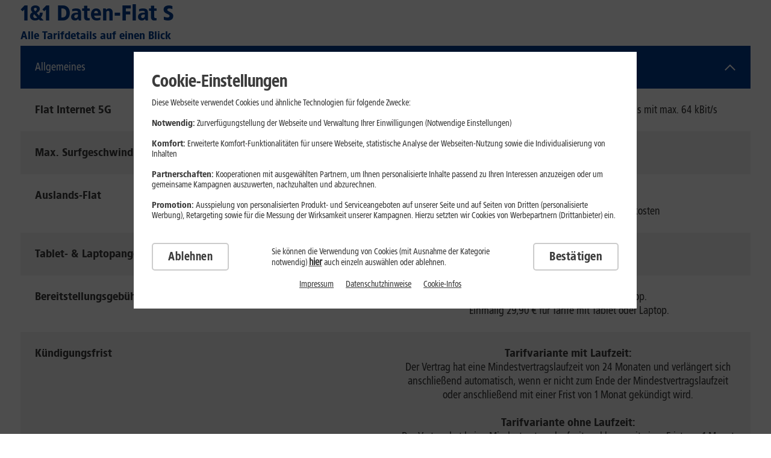

--- FILE ---
content_type: text/html; charset=UTF-8
request_url: https://mobile.1und1.de/details-daten-flat?chosenTariff=tariff-data-flat-s&chosenNet=e3&lightbox=true&showAdditionalOnlineStorage=false&chosenDevice=hw-apple-macbook-pro-14--m2-pro&color=SILVER&size=512
body_size: 9844
content:
<!DOCTYPE html><html lang="de">

<head><meta charset="UTF-8" />
  
	<meta name="dsl-nk-config-version" content="6.228.31"><meta name="dsl-nk-config-branch" content="RELEASE"><meta name="dsl-bk-config-version" content="8.39.7"><meta name="dsl-bk-config-branch" content="RELEASE"><meta name="mobile-bk-config-version" content="48.42.34"><meta name="mobile-bk-config-branch" content="RELEASE"><meta name="mobile-nk-config-version" content="40.42.51"><meta name="mobile-nk-config-branch" content="RELEASE"><meta name="accessory-config-version" content="1.6.97"><meta name="accessory-config-branch" content="RELEASE"><meta name="shop-scope" content="MOBILE_NK">

  <meta name="viewport" content="width=device-width, initial-scale=1.0, maximum-scale=2.0, user-scalable=1, shrink-to-fit=no" />
  <meta name="workspacename" content="live" />
  <meta name="application-version" content="2.0.5163_I.3d5413df" />
  <meta name="neos-version" content="8.3" />
  <meta name="format-detection" content="telephone=no" />
  <meta http-equiv="Content-Language" content="de-DE" />
  <meta name="copyright" content="(c)2001-2023 1&amp;1 Telecom GmbH" />
  <meta class="swiftype" name="body" data-type="text" content="" />
  <meta name="google-site-verification" content="SKKW_ze1IBK_MDwbR_HfVQG1YBJ74dtbsHfAqHJhxLw" />
  <meta name="google-adsense-account" content="sites-7654151434925350" />
<title>details-daten-flat - Tarifdetails - Home ReSo Mobile</title><meta name="robots" content="index,follow" />
  <link rel="preconnect"   href="https://tags.tiqcdn.com" />
  <link rel="dns-prefetch" href="https://tags.tiqcdn.com" />
  <link rel="preconnect"   href="https://apps.mypurecloud.de/" />
  <link rel="dns-prefetch" href="https://apps.mypurecloud.de/" />

  <link rel="preload" href="/_Resources/Static/Packages/ONEANDONE.NNodeTypes/1769693485/Fonts/1und1-web-sans-57-condensed.woff2?bust=4"             as="font" type="font/woff2" crossorigin>
  <link rel="preload" href="/_Resources/Static/Packages/ONEANDONE.NNodeTypes/1769693485/Fonts/1und1-web-sans-77-90-black-condensed.woff2?bust=4"    as="font" type="font/woff2" crossorigin>
  <link rel="preload" href="/_Resources/Static/Packages/ONEANDONE.NNodeTypes/1769693485/Fonts/1und1-web-sans-77-black-condensed.woff2?bust=4"       as="font" type="font/woff2" crossorigin>
  <link rel="preload" href="/_Resources/Static/Packages/ONEANDONE.NNodeTypes/1769693485/Fonts/1und1-web-sans-87-extra-black-condensed.woff2?bust=4" as="font" type="font/woff2" crossorigin>
<script id="webcomponents-loader.js">/**
 * @license
 * Copyright (c) 2018 The Polymer Project Authors. All rights reserved.
 * This code may only be used under the BSD style license found at http://polymer.github.io/LICENSE.txt
 * The complete set of authors may be found at http://polymer.github.io/AUTHORS.txt
 * The complete set of contributors may be found at http://polymer.github.io/CONTRIBUTORS.txt
 * Code distributed by Google as part of the polymer project is also
 * subject to an additional IP rights grant found at http://polymer.github.io/PATENTS.txt
 */

(function() {
  'use strict';

  /**
   * Basic flow of the loader process
   *
   * There are 4 flows the loader can take when booting up
   *
   * - Synchronous script, no polyfills needed
   *   - wait for `DOMContentLoaded`
   *   - fire WCR event, as there could not be any callbacks passed to `waitFor`
   *
   * - Synchronous script, polyfills needed
   *   - document.write the polyfill bundle
   *   - wait on the `load` event of the bundle to batch Custom Element upgrades
   *   - wait for `DOMContentLoaded`
   *   - run callbacks passed to `waitFor`
   *   - fire WCR event
   *
   * - Asynchronous script, no polyfills needed
   *   - wait for `DOMContentLoaded`
   *   - run callbacks passed to `waitFor`
   *   - fire WCR event
   *
   * - Asynchronous script, polyfills needed
   *   - Append the polyfill bundle script
   *   - wait for `load` event of the bundle
   *   - batch Custom Element Upgrades
   *   - run callbacks pass to `waitFor`
   *   - fire WCR event
   */

  var polyfillsLoaded = false;
  var whenLoadedFns = [];
  var allowUpgrades = false;
  var flushFn;

  function fireEvent() {
    window.WebComponents.ready = true;
    document.dispatchEvent(new CustomEvent('WebComponentsReady', { bubbles: true }));
  }

  function batchCustomElements() {
    if (window.customElements && customElements.polyfillWrapFlushCallback) {
      customElements.polyfillWrapFlushCallback(function (flushCallback) {
        flushFn = flushCallback;
        if (allowUpgrades) {
          flushFn();
        }
      });
    }
  }

  function asyncReady() {
    batchCustomElements();
    ready();
  }

  function ready() {
    // bootstrap <template> elements before custom elements
    if (window.HTMLTemplateElement && HTMLTemplateElement.bootstrap) {
      HTMLTemplateElement.bootstrap(window.document);
    }
    polyfillsLoaded = true;
    runWhenLoadedFns().then(fireEvent);
  }

  function runWhenLoadedFns() {
    allowUpgrades = false;
    var fnsMap = whenLoadedFns.map(function(fn) {
      return fn instanceof Function ? fn() : fn;
    });
    whenLoadedFns = [];
    return Promise.all(fnsMap).then(function() {
      allowUpgrades = true;
      flushFn && flushFn();
    }).catch(function(err) {
      console.error(err);
    });
  }

  window.WebComponents = window.WebComponents || {};
  window.WebComponents.ready = window.WebComponents.ready || false;
  window.WebComponents.waitFor = window.WebComponents.waitFor || function(waitFn) {
    if (!waitFn) {
      return;
    }
    whenLoadedFns.push(waitFn);
    if (polyfillsLoaded) {
      runWhenLoadedFns();
    }
  };
  window.WebComponents._batchCustomElements = batchCustomElements;

  var name = 'webcomponents-loader.js';
  // Feature detect which polyfill needs to be imported.
  var polyfills = [];
  if (!('attachShadow' in Element.prototype && 'getRootNode' in Element.prototype) ||
    (window.ShadyDOM && window.ShadyDOM.force)) {
    polyfills.push('sd');
  }
  if (!window.customElements || window.customElements.forcePolyfill) {
    polyfills.push('ce');
  }

  var needsTemplate = (function() {
    // no real <template> because no `content` property (IE and older browsers)
    var t = document.createElement('template');
    if (!('content' in t)) {
      return true;
    }
    // broken doc fragment (older Edge)
    if (!(t.content.cloneNode() instanceof DocumentFragment)) {
      return true;
    }
    // broken <template> cloning (Edge up to at least version 17)
    var t2 = document.createElement('template');
    t2.content.appendChild(document.createElement('div'));
    t.content.appendChild(t2);
    var clone = t.cloneNode(true);
    return (clone.content.childNodes.length === 0 ||
      clone.content.firstChild.content.childNodes.length === 0);
  })();

  // NOTE: any browser that does not have template or ES6 features
  // must load the full suite of polyfills.
  if (!window.Promise || !Array.from || !window.URL || !window.Symbol || needsTemplate) {
    polyfills = ['sd-ce-pf'];
  }

  if (polyfills.length) {
    var url;
    var polyfillFile = 'bundles/webcomponents-' + polyfills.join('-') + '.js';

    // Load it from the right place.
    if (window.WebComponents.root) {
      url = window.WebComponents.root + polyfillFile;
    } else {
      var script = document.querySelector('script[src*="' + name +'"]');
      // Load it from the right place.
      url = script.src.replace(name, polyfillFile);
    }

    var newScript = document.createElement('script');
    newScript.src = url;
    // if readyState is 'loading', this script is synchronous
    if (document.readyState === 'loading') {
      // make sure custom elements are batched whenever parser gets to the injected script
      newScript.setAttribute('onload', 'window.WebComponents._batchCustomElements()');
      document.write(newScript.outerHTML);
      document.addEventListener('DOMContentLoaded', ready);
    } else {
      newScript.addEventListener('load', function () {
        asyncReady();
      });
      newScript.addEventListener('error', function () {
        throw new Error('Could not load polyfill bundle' + url);
      });
      document.head.appendChild(newScript);
    }
  } else {
    // if readyState is 'complete', script is loaded imperatively on a spec-compliant browser, so just fire WCR
    if (document.readyState === 'complete') {
      polyfillsLoaded = true;
      fireEvent();
    } else {
      // this script may come between DCL and load, so listen for both, and cancel load listener if DCL fires
      window.addEventListener('load', ready);
      window.addEventListener('DOMContentLoaded', function() {
        window.removeEventListener('load', ready);
        ready();
      })
    }
  }
})();
</script><script id="webComponents.js">WebComponents.waitFor( () => {
  /**
   * This file is not transpiled! Be careful what JS Features u use.
   * To check you can use https://caniuse.com
   */
  class AddToCartButton extends HTMLElement {
    constructor() {
      super();
      const self   = this;
      self.content = self.innerHTML;
      self.addEventListener('click', self.onClickHandler.bind(self));
    }

    connectedCallback() {
      const self      = this;
      self.isTextLink = self.isTextLink || !!self.getAttribute('isTextLink');
      self.isDisabled = self.getAttribute('isDisabled') == 'true';
      self.targetPage = self.targetPage || self.getAttribute('targetPage');
      self.config     = self.config || JSON.parse(self.getAttribute('config') || '[]');
      self.innerHTML  = '';

      self.appendChild(self.createChildElement());
    }

    createChildElement() {
      const self    = this;
      const element = document.createElement(self.isTextLink ? 'a' : 'button');

      if (self.isTextLink) {
        element.href = '';
      }
      if (self.hasAttribute('classList')) {
        element.className = self.getAttribute('classList');
      } else {
        element.className = 'btn';
        if (self.isTextLink) element.className += ' btn-text-link';
      }

      element.innerHTML = self.content;

      return element;
    }

    onClickHandler(evt) {
      const self = this;
      evt.preventDefault();
      evt.stopPropagation();

      const xhr = new XMLHttpRequest();
      xhr.open('POST', self.getApiUrl(), true);

      xhr.onloadend = () => {
        if (self.isDisabled) {
          return false;
        }

        if (xhr.status == 200) {
          const evt = new CustomEvent('cart-update-success');

          // redirect if targetPage is defined
          if (self.targetPage) {
            document.location.href = self.targetPage;
          } else {
            evt.data = JSON.parse(xhr.responseText);
            self.dispatchEvent(evt);
          }
        } else if (xhr.status == 205) {
          self.dispatchEvent(new CustomEvent('cart-reset'));
        } else {
          self.dispatchEvent(new CustomEvent('cart-update-error'));
          location.href += ''; // On errors we want to reload the current page
        }
      }

      xhr.setRequestHeader('Content-Type', 'application/json');

      xhr.send(JSON.stringify(self.config));
      return false;
    }

    getApiUrl() {
      const self = this;
      const isUpsell = self.config.filter(item => item.name != null && item.name.includes('after-order-process')).length > 0;
      const addEndpoint = isUpsell ? '/add-upsell' : '/add';
      const defaultApiUrl = '/frontend/cart-facade'.concat(addEndpoint);
      return self.apiUrl || self.getAttribute('apiUrl') || defaultApiUrl;
    }
  }

  customElements.define('add-to-cart-button', AddToCartButton);
});
</script><script id="svgInjector.js">(() => {
	"use strict";

	const loadSVGIcons = () => {
		const checkIcons = setInterval(() => {
			const iconsElement = document.querySelector('#icons_svg');
			if (iconsElement) {
				clearInterval(checkIcons);

				const noCacheArg = window.btoa(new Date());

				let iconResource = iconsElement.getAttribute('src');
				if(iconsElement.getAttribute('src').indexOf('?') === -1) {
					iconResource = `${iconsElement.getAttribute('src')}?nc=${noCacheArg}`;
				}else {
					iconResource = `${iconsElement.getAttribute('src')}&nc=${noCacheArg}`;
				}
				iconsElement.remove();

				const xhr = new XMLHttpRequest();

				xhr.open("get", iconResource,  true);
				xhr.timeout = 6000;

				xhr.onload = () => {
					if (xhr.status >= 200 && xhr.status < 300) {
						const svg = xhr.responseXML.documentElement;
						svg.style.display = 'none';
						document.body.insertBefore(svg, document.body.firstChild);
					} else {
						console.error('SVG load request failed with status:', xhr.status);
					}
				};

				xhr.onerror = () => {
					console.error('SVG load request encountered an error.');
				};

				xhr.ontimeout = () => {
					console.error('SVG load request timed out.');
				};

				xhr.send();
			}
		}, 100);
	};

	loadSVGIcons();
})();
</script><meta name="twitter:card" content="summary" /><meta name="twitter:title" content="details-daten-flat" /><meta name="twitter:url" content="https://mobile.1und1.de/details-daten-flat" /><meta property="og:type" content="website" /><meta property="og:title" content="details-daten-flat" /><meta property="og:site_name" content="Home" /><meta property="og:url" content="https://mobile.1und1.de/details-daten-flat" />
  <link rel="apple-touch-icon" href="/_Resources/Static/Packages/ONEANDONE.RNodeTypes/1769693485/images/favicon-delivery/apple-touch-icon.png?bust=4"/>
  <link rel="apple-touch-icon" sizes="57x57" href="/_Resources/Static/Packages/ONEANDONE.RNodeTypes/1769693485/images/favicon-delivery/apple-touch-icon-57x57.png?bust=4"/>
  <link rel="apple-touch-icon" sizes="60x60" href="/_Resources/Static/Packages/ONEANDONE.RNodeTypes/1769693485/images/favicon-delivery/apple-touch-icon-60x60.png?bust=4"/>
  <link rel="apple-touch-icon" sizes="72x72" href="/_Resources/Static/Packages/ONEANDONE.RNodeTypes/1769693485/images/favicon-delivery/apple-touch-icon-72x72.png?bust=4"/>
  <link rel="apple-touch-icon" sizes="76x76" href="/_Resources/Static/Packages/ONEANDONE.RNodeTypes/1769693485/images/favicon-delivery/apple-touch-icon-76x76.png?bust=4"/>
  <link rel="apple-touch-icon" sizes="114x114" href="/_Resources/Static/Packages/ONEANDONE.RNodeTypes/1769693485/images/favicon-delivery/apple-touch-icon-114x114.png?bust=4"/>
  <link rel="apple-touch-icon" sizes="120x120" href="/_Resources/Static/Packages/ONEANDONE.RNodeTypes/1769693485/images/favicon-delivery/apple-touch-icon-120x120.png?bust=4"/>
  <link rel="apple-touch-icon" sizes="144x144" href="/_Resources/Static/Packages/ONEANDONE.RNodeTypes/1769693485/images/favicon-delivery/apple-touch-icon-144x144.png?bust=4"/>
  <link rel="apple-touch-icon" sizes="152x152" href="/_Resources/Static/Packages/ONEANDONE.RNodeTypes/1769693485/images/favicon-delivery/apple-touch-icon-152x152.png?bust=4"/>
  <link rel="apple-touch-icon" sizes="180x180" href="/_Resources/Static/Packages/ONEANDONE.RNodeTypes/1769693485/images/favicon-delivery/apple-touch-icon-180x180.png?bust=4"/>
  <link rel="apple-touch-icon" href="/_Resources/Static/Packages/ONEANDONE.RNodeTypes/1769693485/images/favicon-delivery/apple-touch-icon-precomposed.png?bust=4"/>
  <link rel="apple-touch-icon" sizes="57x57" href="/_Resources/Static/Packages/ONEANDONE.RNodeTypes/1769693485/images/favicon-delivery/apple-touch-icon-57x57-precomposed.png?bust=4"/>
  <link rel="apple-touch-icon" sizes="60x60" href="/_Resources/Static/Packages/ONEANDONE.RNodeTypes/1769693485/images/favicon-delivery/apple-touch-icon-60x60-precomposed.png?bust=4"/>
  <link rel="apple-touch-icon" sizes="72x72" href="/_Resources/Static/Packages/ONEANDONE.RNodeTypes/1769693485/images/favicon-delivery/apple-touch-icon-72x72-precomposed.png?bust=4"/>
  <link rel="apple-touch-icon" sizes="76x76" href="/_Resources/Static/Packages/ONEANDONE.RNodeTypes/1769693485/images/favicon-delivery/apple-touch-icon-76x76-precomposed.png?bust=4"/>
  <link rel="apple-touch-icon" sizes="114x114" href="/_Resources/Static/Packages/ONEANDONE.RNodeTypes/1769693485/images/favicon-delivery/apple-touch-icon-114x114-precomposed.png?bust=4"/>
  <link rel="apple-touch-icon" sizes="120x120" href="/_Resources/Static/Packages/ONEANDONE.RNodeTypes/1769693485/images/favicon-delivery/apple-touch-icon-120x120-precomposed.png?bust=4"/>
  <link rel="apple-touch-icon" sizes="144x144" href="/_Resources/Static/Packages/ONEANDONE.RNodeTypes/1769693485/images/favicon-delivery/apple-touch-icon-144x144-precomposed.png?bust=4"/>
  <link rel="apple-touch-icon" sizes="152x152" href="/_Resources/Static/Packages/ONEANDONE.RNodeTypes/1769693485/images/favicon-delivery/apple-touch-icon-152x152-precomposed.png?bust=4"/>
  <link rel="apple-touch-icon" sizes="180x180" href="/_Resources/Static/Packages/ONEANDONE.RNodeTypes/1769693485/images/favicon-delivery/apple-touch-icon-180x180-precomposed.png?bust=4"/>
  <link rel="icon" type="image/png" sizes="192x192"  href="/_Resources/Static/Packages/ONEANDONE.RNodeTypes/1769693485/images/favicon-delivery/android-icon-192x192.png?bust=4"/>
  <link rel="icon" type="image/png" sizes="32x32" href="/_Resources/Static/Packages/ONEANDONE.RNodeTypes/1769693485/images/favicon-delivery/favicon-32x32.png?bust=4"/>
  <link rel="icon" type="image/png" sizes="96x96" href="/_Resources/Static/Packages/ONEANDONE.RNodeTypes/1769693485/images/favicon-delivery/favicon-96x96.png?bust=4"/>
  <link rel="icon" type="image/png" sizes="16x16" href="/_Resources/Static/Packages/ONEANDONE.RNodeTypes/1769693485/images/favicon-delivery/favicon-16x16.png?bust=4"/>
  <link rel="manifest" href="/_Resources/Static/Packages/ONEANDONE.RNodeTypes/1769693485/images/favicon-delivery/manifest.json?bust=4"/>
  <meta name="msapplication-TileColor" content="#ffffff"/>
  <meta name="msapplication-TileImage" content="/_Resources/Static/Packages/ONEANDONE.RNodeTypes/1769693485/images/favicon-delivery/ms-icon-150x150.png?bust=4"/>
  <meta name="theme-color" content="#ffffff"/>

	
			<link href="/_Resources/Static/Packages/ONEANDONE.NNodeTypes/1769693485/Styles/fonts.css?bust=4" rel="stylesheet" media="all" />
			<link href="/_Resources/Persistent/13e9c42394fa466b2e74f54b4b259b62e1c6ec8b/main.css?bust=4" rel="stylesheet" media="all" />
		

  

  

<script>var neos = neos || [];neos.pageAttribute = neos.pageAttribute || [];neos.pageAttribute.productarea = "private";neos.pageAttribute.pageType = "mobile";neos.pageAttribute.tracking_bereich = "Datenflat";neos.pageAttribute.tracking_sektion = "Section undetermined";neos.pageAttribute.uriPathSegment = "details-daten-flat";neos.pageAttribute.loadOptimizely = "";neos.pageAttribute.noTealium = "";neos.pageAttribute.overrideTrackingPageName = "";neos.pageAttribute.isBk = "";neos.pageAttribute.trackingGroup = "detail-seiten";neos.pageAttribute.isDsp = "";</script><script>(window.__oneandoneAccess=window.__oneandoneAccess||{}).keyString="";</script><script>(window.__oneandoneAccess=window.__oneandoneAccess||{}).keyInteger="";</script><script>(window.__oneandoneAccess=window.__oneandoneAccess||{}).tech_codeversion="1769782340";</script><script>(window.__oneandoneAccess=window.__oneandoneAccess||{}).mcat_data="";</script><script>(window.__oneandoneAccess=window.__oneandoneAccess||{}).campaign_firsttouchactioncode="";</script><script>(window.__oneandoneAccess=window.__oneandoneAccess||{}).campaign_lasttouchactioncode="";</script><script>(window.__oneandoneAccess=window.__oneandoneAccess||{}).campaign_firsttouchmediumcode="094DF11";</script><script>(window.__oneandoneAccess=window.__oneandoneAccess||{}).campaign_lasttouchmediumcode="094DF11";</script><script>(window.__oneandoneAccess=window.__oneandoneAccess||{}).campaign_ft_actioncode="";</script><script>(window.__oneandoneAccess=window.__oneandoneAccess||{}).campaign_ft_mediumcode="094DF11";</script><script>(window.__oneandoneAccess=window.__oneandoneAccess||{}).campaign_lt_actioncode="";</script><script>(window.__oneandoneAccess=window.__oneandoneAccess||{}).campaign_lt_mediumcode="094DF11";</script><script>(window.__oneandoneAccess=window.__oneandoneAccess||{}).campaign_winning_actioncode="";</script><script>(window.__oneandoneAccess=window.__oneandoneAccess||{}).campaign_winning_mediumcode="094DF11";</script><script>(window.__oneandoneAccess=window.__oneandoneAccess||{}).varianttest_name="";</script><script>(window.__oneandoneAccess=window.__oneandoneAccess||{}).varianttest_variableid="";</script><script>(window.__oneandoneAccess=window.__oneandoneAccess||{}).varianttest_variant="";</script><script>(window.__oneandoneAccess=window.__oneandoneAccess||{}).product_name="";</script><script>(window.__oneandoneAccess=window.__oneandoneAccess||{}).hw_mix_old="";</script><script>(window.__oneandoneAccess=window.__oneandoneAccess||{}).request_servertime="2026-02-01T20:56:22.294";</script><script>(window.__oneandoneAccess=window.__oneandoneAccess||{}).global_environment="live";</script><script id="data-layer.js" src="/_Resources/Static/Packages/ONEANDONE.Shop/1769693489/JavaScript/Tealium/data-layer.js?bust=4"></script></head><body class="r-neospage inIframe cms-stop-countdown "><div id="oneandone-publishing-dynamicContent-toolbar"></div>
	

  

  
  <div class="breakpoint" data-base-path-static-rnodetypes="/_Resources/Static/Packages/ONEANDONE.RNodeTypes/1769693485/"></div>

  
  
      
    

  <svg id="icons_svg"
       class="d-none"
       xmlns="http://www.w3.org/2000/svg"
       xmlns:xlink="http://www.w3.org/1999/xlink"
       src="/_Resources/Persistent/8d49280db073a93011c93db8a5d628f8d1a5bc1b/icons.svg?bust=4"
  />


  

  
  
    
      
    
    
  

  
  

  
  <main class="mt-0 mb-0   neos-contentcollection" id="content">
<div class="container">
    <div class="row tariff-detail">
        <div class="col">
            <div class="tariff-detail__heading">
                <h2>1&1 Daten-Flat S</h2>
                <h4>Alle Tarifdetails auf einen Blick</h4>
            </div>
            <div class="tariff-detail__table-wrapper">
                <table class="tariff-detail__table tariff-detail__table--1">
                        <tbody class="">
                        <tr>
                            <td colspan="2">
                                Allgemeines
                                <svg viewBox="0 0 100 100" class="icon icon--medium icon--color-white">
                                    <use xlink:href="#arrow--down"></use>
                                </svg>
                            </td>
                        </tr>
                            <tr>
                                    <td><strong>Flat Internet 5G</strong></td>
                                    <td>
                                        <div>10 GB, nach Verbrauch des monatlichen Datenvolumens mit max. 64 kBit/s</div>
                                    </td>
                            </tr>
                            <tr>
                                    <td><strong>Max. Surfgeschwindigkeit (bis zu)</strong></td>
                                    <td>
                                        <div>300 Mbit/s, 50 Mbit/s Upload</div>
                                    </td>
                            </tr>
                            <tr>
                                    <td><strong>Auslands-Flat</strong></td>
                                    <td>
                                        <div class="tariff-detail__table-icon"><svg viewBox="0 0 100 100" class="icon icon--medium"><use xlink:href="#check" /></svg></div><div>Surfen in der gesamten EU ohne Zusatzkosten</div>
                                    </td>
                            </tr>
                            <tr>
                                    <td><strong>Tablet- &amp; Laptopangebot</strong></td>
                                    <td>
                                        <div>Kein Angebot</div>
                                    </td>
                            </tr>
                            <tr>
                                    <td><strong>Bereitstellungsgebühr</strong></td>
                                    <td>
                                        <div><span>0,– € für Tarife ohne Tablet oder Laptop.<br>&nbsp;</span><span>Einmalig 29,90 € für Tarife mit Tablet oder Laptop.</span></div>
                                    </td>
                            </tr>
                            <tr>
                                    <td><strong>Kündigungsfrist</strong></td>
                                    <td>
                                        <div><strong>Tarifvariante mit Laufzeit:</strong><br>Der Vertrag hat eine Mindestvertragslaufzeit von 24 Monaten und verlängert sich anschließend automatisch, wenn er nicht zum Ende der Mindestvertragslaufzeit oder anschließend mit einer Frist von 1 Monat gekündigt wird.<br><br><strong>Tarifvariante ohne Laufzeit:</strong><br>Der Vertrag hat keine Mindestvertragslaufzeit und kann mit einer Frist von 1 Monat gekündigt werden.</div>
                                    </td>
                            </tr>
                        </tbody>
                        <tbody class="">
                        <tr>
                            <td colspan="2">
                                Internet-Nutzung
                                <svg viewBox="0 0 100 100" class="icon icon--medium icon--color-white">
                                    <use xlink:href="#arrow--down"></use>
                                </svg>
                            </td>
                        </tr>
                            <tr>
                                    <td><strong>5G</strong></td>
                                    <td>
                                        <div class="tariff-detail__table-icon"><svg viewBox="0 0 100 100" class="icon icon--medium"><use xlink:href="#check" /></svg></div><div></div>
                                    </td>
                            </tr>
                            <tr>
                                    <td><strong>LTE</strong></td>
                                    <td>
                                        <div class="tariff-detail__table-icon"><svg viewBox="0 0 100 100" class="icon icon--medium"><use xlink:href="#check" /></svg></div><div></div>
                                    </td>
                            </tr>
                        </tbody>
                        <tbody class="">
                        <tr>
                            <td colspan="2">
                                Optionen &amp; Erweiterungen
                                <svg viewBox="0 0 100 100" class="icon icon--medium icon--color-white">
                                    <use xlink:href="#arrow--down"></use>
                                </svg>
                            </td>
                        </tr>
                            <tr>
                                    <td><strong>Multi-Card bei Tarifen mit Tablet oder Laptop</strong><br>Mit einem zusätzlichen Gerät surfen und unter gleicher Rufnummer telefonieren</td>
                                    <td>
                                        <div>1x Multi-Card gratis inklusive und eine weitere Multi-Card optional buchbar für 3,99&nbsp;€/Monat. Es sind maximal 2 Multi-Cards pro Vertrag möglich.<br><br>Aktivierung einmalig 9,90&nbsp;€</div>
                                    </td>
                            </tr>
                            <tr>
                                    <td><strong>Multi-Card bei Tarifen ohne Tablet oder Laptop</strong><br>Mit einem zusätzlichen Gerät surfen und unter gleicher Rufnummer telefonieren</td>
                                    <td>
                                        <div><span><span>Bis zu 2 Multi-Cards für je 3,99 € / Monat&nbsp;</span><br><br><span>Aktivierung einmalig 9,90 €</span></span></div>
                                    </td>
                            </tr>
                        </tbody>
                </table>
            </div>
        </div>
    </div>

    <div class="row tariff-detail__priceinfo">
        <div class="col-md-8 col-lg-9 tariff-detail__priceinfo__text">
            <span><span>Alle Preise inkl. MwSt.</span><br><span>Mit einem Haken versehene Leistungen sind im Tarif inklusive, wenn nicht anders angegeben.</span></span>
        </div>
    </div>

    <div class="row tariff-detail__downloadlist">
        <div class="col">
            <h4>Alle Tarifdetails Tarife zum Download:</h4>
            <ul>
                        <li>
                            <a target="_blank" class="link--dynamic link__pre-icon--medium" href="https://content.1und1.de/vvi/Preisliste_1und1_Daten-Flat_20251201na.pdf">
                                <svg viewBox="0 0 100 100" class="icon icon--medium">
                                    <use xlink:href="#pdf"></use>
                                </svg>
                                <span class="link__text"><span>1&1 Daten-Flat S, M, L und XL</span></span>
                            </a>
                        </li>

                        <li>
                            <a target="_blank" class="link--dynamic link__pre-icon--medium" href="https://var.uicdn.net/pdfs/Weitere_Preisinformationen_1und1_Mobilfunk_Datentarife.pdf">
                                <svg viewBox="0 0 100 100" class="icon icon--medium">
                                    <use xlink:href="#pdf"></use>
                                </svg>
                                <span class="link__text"><span>Weitere Leistungen, wie z.B. Roaming</span></span>
                            </a>
                        </li>
            </ul>
        </div>
    </div>

</div>
<div class="container">
    
</div>

</main>
  
  
  
  
  
  <div class="modal-lite" id="iframeLightbox" tabindex="-1" role="dialog" aria-labelledby="">
    <div class="modal-lite__content modal-lite-xxl" role="document">
      <div class="modal-lite__content-header">
        <span aria-hidden="true" class="modal-lite__close" data-dismiss="modal-lite" aria-label="Close">
          <svg viewBox="0 0 100 100" class="icon icon--large"><use xlink:href="#cross"></use></svg>
        </span>
      </div>
      <div class="modal-lite__content-body"></div>
    </div>
  </div>


  
  
    
      
    
    
  

  
  
  

	<script>(window.__oneandoneAccess=window.__oneandoneAccess||{}).baseApiUrl="https:\/\/api.1und1.de";</script>
  <script>(window.__oneandoneAccess=window.__oneandoneAccess||{}).servertimeUTC="2026-02-01T20:56:22.295";</script>

  <script>(window.__oneandoneAccess=window.__oneandoneAccess||{}).PHONE_SMALL_SCREEN_business="0721 \/ 960 9171";</script>
  <script>(window.__oneandoneAccess=window.__oneandoneAccess||{}).PHONE_TABLET_business="0721 \/ 960 9165";</script>
  <script>(window.__oneandoneAccess=window.__oneandoneAccess||{}).PHONE_TABLET_private="0721 \/ 960 9165";</script>
  <script>(window.__oneandoneAccess=window.__oneandoneAccess||{}).PHONE_MOBILE_business="";</script>
  <script>(window.__oneandoneAccess=window.__oneandoneAccess||{}).PHONE_BIG_SCREEN_business="0721 \/ 960 9170";</script>
  <script>(window.__oneandoneAccess=window.__oneandoneAccess||{}).PHONE_BIG_SCREEN_private="0721 \/ 960 9165";</script>
  <script>(window.__oneandoneAccess=window.__oneandoneAccess||{}).PHONE_DSL_business="0721 \/ 960 9172";</script>
  <script>(window.__oneandoneAccess=window.__oneandoneAccess||{}).PHONE_DSL_private="0721 \/ 960 9153";</script>
  <script>(window.__oneandoneAccess=window.__oneandoneAccess||{}).PHONE_SUPPORT="0721 \/ 9600";</script>
  <script>(window.__oneandoneAccess=window.__oneandoneAccess||{}).PHONE_SUPPORT_DSL="0721 \/ 9600";</script>
	<script>(window.__oneandoneAccess=window.__oneandoneAccess||{}).PHONE_SUPPORT_DSL_BUSINESS="0721 \/ 9609123";</script>
  <script>(window.__oneandoneAccess=window.__oneandoneAccess||{}).PHONE_EUE="0721 \/ 9605727";</script>
  <script>(window.__oneandoneAccess=window.__oneandoneAccess||{}).PHONE_SUPPORT_MOBILE="0721 \/ 9600";</script>
	<script>(window.__oneandoneAccess=window.__oneandoneAccess||{}).PHONE_SUPPORT_MOBILE_BUSINESS="0721 \/ 9609123";</script>
  <script>(window.__oneandoneAccess=window.__oneandoneAccess||{}).PHONE_GLASFASER_business="0800 \/ 102363041";</script>
  <script>(window.__oneandoneAccess=window.__oneandoneAccess||{}).PHONE_GLASFASER_private="0800 \/ 102363041";</script>
  <script>(window.__oneandoneAccess=window.__oneandoneAccess||{}).PHONE_SMALL_SCREEN_private="0721 \/ 960 6000";</script>
  <script>(window.__oneandoneAccess=window.__oneandoneAccess||{}).PHONE_MOBILE_private="";</script>
  <script>(window.__oneandoneAccess=window.__oneandoneAccess||{}).PHONE_KWK="0721 \/ 9604565";</script>
  <script>(window.__oneandoneAccess=window.__oneandoneAccess||{}).PROFI_SELLER_ID="";</script>
  <script>(window.__oneandoneAccess=window.__oneandoneAccess||{}).PHONE_SUPPORT_MOBILE_BK="0721 \/ 960 96 96";</script>
  <script>(window.__oneandoneAccess=window.__oneandoneAccess||{}).PHONE_SUPPORT_DSL_BK="0721 \/ 960 96 96";</script>
  <script>(window.__oneandoneAccess=window.__oneandoneAccess||{}).PHONE_SUPPORT_DSL_BK_RELOCATION="0721 \/ 960 5400";</script>
  <script>(window.__oneandoneAccess=window.__oneandoneAccess||{}).PHONE_MOBILE_DSP="0721 \/ 960 9730";</script>
  <script>(window.__oneandoneAccess=window.__oneandoneAccess||{}).PHONE_DSL_DSP="0721 \/ 960 9730";</script>

	<script>
		window.addEventListener('keydown', function (e) {
			if (e.key === 'Escape' || e.key === 'Esc') {
				window.parent.postMessage('closeLightbox', '*');
			}
		});
	</script>

	
			<script src="/_Resources/Persistent/3461221229daa76da35b60b4f2b2e5ce1addf7c2/main.js?bust=4"></script>
		

  

	
			<script src="/_Resources/Static/Packages/ONEANDONE.NNodeTypes/1769693485/JavaScript/bs-transformer.js?bust=4"></script>
		
	<script src="/_Resources/Static/Packages/ONEANDONE.NNodeTypes/1769693485/JavaScript/shop-general.js?bust=4"></script>
            <script type="application/ld+json">              {                "@context": "http://schema.org",                "@type": "WebSite",                "url": "https://www.1und1.de/",                "name": "1&amp;1",                "potentialAction": {                  "@type": "SearchAction",                  "target":"https://www.1und1.de/suche?query={search_term_string}",                  "query-input": "required name=search_term_string"                }              }            </script>                      <script type="application/ld+json">              {                "@context": "http://schema.org",                "@type": "Organization",                "name": "1&amp;1 Telecommunication SE",                "brand": "1&amp;1",                "parentOrganization": "United Internet AG",                "url": "https://www.1und1.de/",                "logo": "https://www.united-internet.de/fileadmin/brands/downloads/logo-1und1.jpg",                "address": {                  "@type": "PostalAddress",                  "streetAddress": "Elgendorfer Str. 57",                  "addressLocality": "Montabaur",                  "addressRegion": "Rheinland-Pfalz",                  "postalCode": "56410",                  "addressCountry": "DE"                },                "contactPoint": [                  {                    "@type": "ContactPoint",                    "telephone": "+49-721-9600",                    "contactType": "customer support",                    "areaServed": [ "DE" ]                  },                  {                    "@type": "ContactPoint",                    "telephone": "+49-721-9605727",                    "contactType": "sales",                    "areaServed": [ "DE" ]                  }                ],                "sameAs": [                  "https://de-de.facebook.com/1und1/",                  "https://twitter.com/1und1",                  "https://plus.google.com/+1und1",                  "https://www.xing.com/companies/1&amp;1",                  "https://de.linkedin.com/company/1&amp;amp;1-internet-ag",                  "https://www.pinterest.de/1und1de/",                  "https://www.youtube.com/1und1"                ]              }            </script>          <script src="/_Resources/Static/Packages/ONEANDONE.ReactNodeTypes/1769693485/JavaScript/main.js?bust=4"></script><script id="tealium-append.js">window.utag_cfg_ovrd = {
  noview : true
};

if (!window._1und1datalayer) {
  window._1und1datalayer = [];
}

window._1und1datalayer.push({
  'event': 'pageview.send',
  'timestamp': new Date()
});

(function(a,b,c,d){
  if (window.location.hostname.split('.').slice(-2).join('.') == '1und1.cloud') {
    a='//tags.tiqcdn.com/utag/1und1/onlineshop/qa/utag.js';
  } else {
    a='//tags.tiqcdn.com/utag/1und1/onlineshop/prod/utag.js';
  }
  b=document;c='script';d=b.createElement(c);d.src=a;d.type='text/java'+c;d.async=true;
  a=b.getElementsByTagName(c)[0];a.parentNode.insertBefore(d,a);
})();
</script><script>
            const contactType = ['phone', 'chat', 'support'];
            const contactState = ['open', 'closed'];

            (function contactEventTracking() {
              for (let type of contactType) {
                for (let state of contactState) {
                  let eventNamespace = `contact-palette-${type}_${state}`;
                  document.addEventListener(eventNamespace, function() {
                    window._1und1datalayer.push({
                      'event': 'genericevent.send',
                      'genericevent': {
                        'category': 'genericevent.send',
                        'name': eventNamespace,
                        'action': 'view',
                        'type': 'custom'
                      }
                    })
                  }, false);
                }
              }
            }());
        </script><script>
            (function() {
                document.addEventListener('nk1und1nav:showKwKLink', function(event) {
                    let nk1und1NavigationMetaItem = document.getElementsByClassName('nk1und1-kwk-navigation-meta__link');
                    nk1und1NavigationMetaItem.forEach(element => {element.classList.remove('d-none')});
                });
            })();
         </script><script id="RecurringModal.js" data-modal-headline="Willkommen zurück bei 1&amp;1!" data-modal-sublineCart="Sie haben sich vor kurzem in unserem Shop umgesehen. Möchten Sie Ihre Bestellung abschließen?" data-modal-sublineNoCart="Sie haben sich vor kurzem in unserem Shop umgesehen." data-modal-sectionHeadline="Derzeit besonders beliebt bei uns:" data-modal-offerButton="Zum Angebot" data-modal-cartButton="Zum Warenkorb" data-modal-productButton="Zum Produkt" src="/_Resources/Static/Packages/ONEANDONE.JNodeTypes/1769693485/JavaScript/RecurringModal/RecurringModal.js?bust=4"></script></body></html>

--- FILE ---
content_type: application/javascript
request_url: https://mobile.1und1.de/_Resources/Persistent/3461221229daa76da35b60b4f2b2e5ce1addf7c2/main.js?bust=4
body_size: 132729
content:
/*!
 * Storybook - 1&1 Shop Frontend Components v0.4.0-master-20260129.103728653
 * @revision 4a339ad5
 * @timestamp 1769679464090
 */(()=>{var e={548:(e,t)=>{"use strict";function i(e){if(null==e)return window;if("[object Window]"!==e.toString()){var t=e.ownerDocument;return t&&t.defaultView||window}return e}function s(e){return e instanceof i(e).Element||e instanceof Element}function n(e){return e instanceof i(e).HTMLElement||e instanceof HTMLElement}function r(e){return"undefined"!=typeof ShadowRoot&&(e instanceof i(e).ShadowRoot||e instanceof ShadowRoot)}Object.defineProperty(t,"__esModule",{value:!0});var o=Math.max,a=Math.min,l=Math.round;function c(){var e=navigator.userAgentData;return null!=e&&e.brands&&Array.isArray(e.brands)?e.brands.map((function(e){return e.brand+"/"+e.version})).join(" "):navigator.userAgent}function d(){return!/^((?!chrome|android).)*safari/i.test(c())}function u(e,t,r){void 0===t&&(t=!1),void 0===r&&(r=!1);var o=e.getBoundingClientRect(),a=1,c=1;t&&n(e)&&(a=e.offsetWidth>0&&l(o.width)/e.offsetWidth||1,c=e.offsetHeight>0&&l(o.height)/e.offsetHeight||1);var u=(s(e)?i(e):window).visualViewport,h=!d()&&r,p=(o.left+(h&&u?u.offsetLeft:0))/a,g=(o.top+(h&&u?u.offsetTop:0))/c,m=o.width/a,f=o.height/c;return{width:m,height:f,top:g,right:p+m,bottom:g+f,left:p,x:p,y:g}}function h(e){var t=i(e);return{scrollLeft:t.pageXOffset,scrollTop:t.pageYOffset}}function p(e){return e?(e.nodeName||"").toLowerCase():null}function g(e){return((s(e)?e.ownerDocument:e.document)||window.document).documentElement}function m(e){return u(g(e)).left+h(e).scrollLeft}function f(e){return i(e).getComputedStyle(e)}function v(e){var t=f(e),i=t.overflow,s=t.overflowX,n=t.overflowY;return/auto|scroll|overlay|hidden/.test(i+n+s)}function w(e,t,s){void 0===s&&(s=!1);var r,o,a=n(t),c=n(t)&&function(e){var t=e.getBoundingClientRect(),i=l(t.width)/e.offsetWidth||1,s=l(t.height)/e.offsetHeight||1;return 1!==i||1!==s}(t),d=g(t),f=u(e,c,s),w={scrollLeft:0,scrollTop:0},b={x:0,y:0};return(a||!a&&!s)&&(("body"!==p(t)||v(d))&&(w=(r=t)!==i(r)&&n(r)?{scrollLeft:(o=r).scrollLeft,scrollTop:o.scrollTop}:h(r)),n(t)?((b=u(t,!0)).x+=t.clientLeft,b.y+=t.clientTop):d&&(b.x=m(d))),{x:f.left+w.scrollLeft-b.x,y:f.top+w.scrollTop-b.y,width:f.width,height:f.height}}function b(e){var t=u(e),i=e.offsetWidth,s=e.offsetHeight;return Math.abs(t.width-i)<=1&&(i=t.width),Math.abs(t.height-s)<=1&&(s=t.height),{x:e.offsetLeft,y:e.offsetTop,width:i,height:s}}function y(e){return"html"===p(e)?e:e.assignedSlot||e.parentNode||(r(e)?e.host:null)||g(e)}function S(e){return["html","body","#document"].indexOf(p(e))>=0?e.ownerDocument.body:n(e)&&v(e)?e:S(y(e))}function x(e,t){var s;void 0===t&&(t=[]);var n=S(e),r=n===(null==(s=e.ownerDocument)?void 0:s.body),o=i(n),a=r?[o].concat(o.visualViewport||[],v(n)?n:[]):n,l=t.concat(a);return r?l:l.concat(x(y(a)))}function E(e){return["table","td","th"].indexOf(p(e))>=0}function _(e){return n(e)&&"fixed"!==f(e).position?e.offsetParent:null}function k(e){for(var t=i(e),s=_(e);s&&E(s)&&"static"===f(s).position;)s=_(s);return s&&("html"===p(s)||"body"===p(s)&&"static"===f(s).position)?t:s||function(e){var t=/firefox/i.test(c());if(/Trident/i.test(c())&&n(e)&&"fixed"===f(e).position)return null;var i=y(e);for(r(i)&&(i=i.host);n(i)&&["html","body"].indexOf(p(i))<0;){var s=f(i);if("none"!==s.transform||"none"!==s.perspective||"paint"===s.contain||-1!==["transform","perspective"].indexOf(s.willChange)||t&&"filter"===s.willChange||t&&s.filter&&"none"!==s.filter)return i;i=i.parentNode}return null}(e)||t}var I="top",D="bottom",P="right",O="left",B="auto",M=[I,D,P,O],q="start",z="end",$="clippingParents",F="viewport",N="popper",j="reference",W=M.reduce((function(e,t){return e.concat([t+"-"+q,t+"-"+z])}),[]),G=[].concat(M,[B]).reduce((function(e,t){return e.concat([t,t+"-"+q,t+"-"+z])}),[]),U=["beforeRead","read","afterRead","beforeMain","main","afterMain","beforeWrite","write","afterWrite"];function Y(e){var t=new Map,i=new Set,s=[];function n(e){i.add(e.name),[].concat(e.requires||[],e.requiresIfExists||[]).forEach((function(e){if(!i.has(e)){var s=t.get(e);s&&n(s)}})),s.push(e)}return e.forEach((function(e){t.set(e.name,e)})),e.forEach((function(e){i.has(e.name)||n(e)})),s}function K(e,t){var i=t.getRootNode&&t.getRootNode();if(e.contains(t))return!0;if(i&&r(i)){var s=t;do{if(s&&e.isSameNode(s))return!0;s=s.parentNode||s.host}while(s)}return!1}function X(e){return Object.assign({},e,{left:e.x,top:e.y,right:e.x+e.width,bottom:e.y+e.height})}function Q(e,t,n){return t===F?X(function(e,t){var s=i(e),n=g(e),r=s.visualViewport,o=n.clientWidth,a=n.clientHeight,l=0,c=0;if(r){o=r.width,a=r.height;var u=d();(u||!u&&"fixed"===t)&&(l=r.offsetLeft,c=r.offsetTop)}return{width:o,height:a,x:l+m(e),y:c}}(e,n)):s(t)?function(e,t){var i=u(e,!1,"fixed"===t);return i.top=i.top+e.clientTop,i.left=i.left+e.clientLeft,i.bottom=i.top+e.clientHeight,i.right=i.left+e.clientWidth,i.width=e.clientWidth,i.height=e.clientHeight,i.x=i.left,i.y=i.top,i}(t,n):X(function(e){var t,i=g(e),s=h(e),n=null==(t=e.ownerDocument)?void 0:t.body,r=o(i.scrollWidth,i.clientWidth,n?n.scrollWidth:0,n?n.clientWidth:0),a=o(i.scrollHeight,i.clientHeight,n?n.scrollHeight:0,n?n.clientHeight:0),l=-s.scrollLeft+m(e),c=-s.scrollTop;return"rtl"===f(n||i).direction&&(l+=o(i.clientWidth,n?n.clientWidth:0)-r),{width:r,height:a,x:l,y:c}}(g(e)))}function J(e,t,i,r){var l="clippingParents"===t?function(e){var t=x(y(e)),i=["absolute","fixed"].indexOf(f(e).position)>=0&&n(e)?k(e):e;return s(i)?t.filter((function(e){return s(e)&&K(e,i)&&"body"!==p(e)})):[]}(e):[].concat(t),c=[].concat(l,[i]),d=c[0],u=c.reduce((function(t,i){var s=Q(e,i,r);return t.top=o(s.top,t.top),t.right=a(s.right,t.right),t.bottom=a(s.bottom,t.bottom),t.left=o(s.left,t.left),t}),Q(e,d,r));return u.width=u.right-u.left,u.height=u.bottom-u.top,u.x=u.left,u.y=u.top,u}function Z(e){return e.split("-")[0]}function ee(e){return e.split("-")[1]}function te(e){return["top","bottom"].indexOf(e)>=0?"x":"y"}function ie(e){var t,i=e.reference,s=e.element,n=e.placement,r=n?Z(n):null,o=n?ee(n):null,a=i.x+i.width/2-s.width/2,l=i.y+i.height/2-s.height/2;switch(r){case I:t={x:a,y:i.y-s.height};break;case D:t={x:a,y:i.y+i.height};break;case P:t={x:i.x+i.width,y:l};break;case O:t={x:i.x-s.width,y:l};break;default:t={x:i.x,y:i.y}}var c=r?te(r):null;if(null!=c){var d="y"===c?"height":"width";switch(o){case q:t[c]=t[c]-(i[d]/2-s[d]/2);break;case z:t[c]=t[c]+(i[d]/2-s[d]/2)}}return t}function se(e){return Object.assign({},{top:0,right:0,bottom:0,left:0},e)}function ne(e,t){return t.reduce((function(t,i){return t[i]=e,t}),{})}function re(e,t){void 0===t&&(t={});var i=t,n=i.placement,r=void 0===n?e.placement:n,o=i.strategy,a=void 0===o?e.strategy:o,l=i.boundary,c=void 0===l?$:l,d=i.rootBoundary,h=void 0===d?F:d,p=i.elementContext,m=void 0===p?N:p,f=i.altBoundary,v=void 0!==f&&f,w=i.padding,b=void 0===w?0:w,y=se("number"!=typeof b?b:ne(b,M)),S=m===N?j:N,x=e.rects.popper,E=e.elements[v?S:m],_=J(s(E)?E:E.contextElement||g(e.elements.popper),c,h,a),k=u(e.elements.reference),O=ie({reference:k,element:x,strategy:"absolute",placement:r}),B=X(Object.assign({},x,O)),q=m===N?B:k,z={top:_.top-q.top+y.top,bottom:q.bottom-_.bottom+y.bottom,left:_.left-q.left+y.left,right:q.right-_.right+y.right},W=e.modifiersData.offset;if(m===N&&W){var G=W[r];Object.keys(z).forEach((function(e){var t=[P,D].indexOf(e)>=0?1:-1,i=[I,D].indexOf(e)>=0?"y":"x";z[e]+=G[i]*t}))}return z}var oe={placement:"bottom",modifiers:[],strategy:"absolute"};function ae(){for(var e=arguments.length,t=new Array(e),i=0;i<e;i++)t[i]=arguments[i];return!t.some((function(e){return!(e&&"function"==typeof e.getBoundingClientRect)}))}function le(e){void 0===e&&(e={});var t=e,i=t.defaultModifiers,n=void 0===i?[]:i,r=t.defaultOptions,o=void 0===r?oe:r;return function(e,t,i){void 0===i&&(i=o);var r,a,l={placement:"bottom",orderedModifiers:[],options:Object.assign({},oe,o),modifiersData:{},elements:{reference:e,popper:t},attributes:{},styles:{}},c=[],d=!1,u={state:l,setOptions:function(i){var r="function"==typeof i?i(l.options):i;h(),l.options=Object.assign({},o,l.options,r),l.scrollParents={reference:s(e)?x(e):e.contextElement?x(e.contextElement):[],popper:x(t)};var a,d,p=function(e){var t=Y(e);return U.reduce((function(e,i){return e.concat(t.filter((function(e){return e.phase===i})))}),[])}((a=[].concat(n,l.options.modifiers),d=a.reduce((function(e,t){var i=e[t.name];return e[t.name]=i?Object.assign({},i,t,{options:Object.assign({},i.options,t.options),data:Object.assign({},i.data,t.data)}):t,e}),{}),Object.keys(d).map((function(e){return d[e]}))));return l.orderedModifiers=p.filter((function(e){return e.enabled})),l.orderedModifiers.forEach((function(e){var t=e.name,i=e.options,s=void 0===i?{}:i,n=e.effect;if("function"==typeof n){var r=n({state:l,name:t,instance:u,options:s}),o=function(){};c.push(r||o)}})),u.update()},forceUpdate:function(){if(!d){var e=l.elements,t=e.reference,i=e.popper;if(ae(t,i)){l.rects={reference:w(t,k(i),"fixed"===l.options.strategy),popper:b(i)},l.reset=!1,l.placement=l.options.placement,l.orderedModifiers.forEach((function(e){return l.modifiersData[e.name]=Object.assign({},e.data)}));for(var s=0;s<l.orderedModifiers.length;s++)if(!0!==l.reset){var n=l.orderedModifiers[s],r=n.fn,o=n.options,a=void 0===o?{}:o,c=n.name;"function"==typeof r&&(l=r({state:l,options:a,name:c,instance:u})||l)}else l.reset=!1,s=-1}}},update:(r=function(){return new Promise((function(e){u.forceUpdate(),e(l)}))},function(){return a||(a=new Promise((function(e){Promise.resolve().then((function(){a=void 0,e(r())}))}))),a}),destroy:function(){h(),d=!0}};if(!ae(e,t))return u;function h(){c.forEach((function(e){return e()})),c=[]}return u.setOptions(i).then((function(e){!d&&i.onFirstUpdate&&i.onFirstUpdate(e)})),u}}var ce={passive:!0};var de={name:"eventListeners",enabled:!0,phase:"write",fn:function(){},effect:function(e){var t=e.state,s=e.instance,n=e.options,r=n.scroll,o=void 0===r||r,a=n.resize,l=void 0===a||a,c=i(t.elements.popper),d=[].concat(t.scrollParents.reference,t.scrollParents.popper);return o&&d.forEach((function(e){e.addEventListener("scroll",s.update,ce)})),l&&c.addEventListener("resize",s.update,ce),function(){o&&d.forEach((function(e){e.removeEventListener("scroll",s.update,ce)})),l&&c.removeEventListener("resize",s.update,ce)}},data:{}};var ue={name:"popperOffsets",enabled:!0,phase:"read",fn:function(e){var t=e.state,i=e.name;t.modifiersData[i]=ie({reference:t.rects.reference,element:t.rects.popper,strategy:"absolute",placement:t.placement})},data:{}},he={top:"auto",right:"auto",bottom:"auto",left:"auto"};function pe(e){var t,s=e.popper,n=e.popperRect,r=e.placement,o=e.variation,a=e.offsets,c=e.position,d=e.gpuAcceleration,u=e.adaptive,h=e.roundOffsets,p=e.isFixed,m=a.x,v=void 0===m?0:m,w=a.y,b=void 0===w?0:w,y="function"==typeof h?h({x:v,y:b}):{x:v,y:b};v=y.x,b=y.y;var S=a.hasOwnProperty("x"),x=a.hasOwnProperty("y"),E=O,_=I,B=window;if(u){var M=k(s),q="clientHeight",$="clientWidth";if(M===i(s)&&"static"!==f(M=g(s)).position&&"absolute"===c&&(q="scrollHeight",$="scrollWidth"),r===I||(r===O||r===P)&&o===z)_=D,b-=(p&&M===B&&B.visualViewport?B.visualViewport.height:M[q])-n.height,b*=d?1:-1;if(r===O||(r===I||r===D)&&o===z)E=P,v-=(p&&M===B&&B.visualViewport?B.visualViewport.width:M[$])-n.width,v*=d?1:-1}var F,N=Object.assign({position:c},u&&he),j=!0===h?function(e,t){var i=e.x,s=e.y,n=t.devicePixelRatio||1;return{x:l(i*n)/n||0,y:l(s*n)/n||0}}({x:v,y:b},i(s)):{x:v,y:b};return v=j.x,b=j.y,d?Object.assign({},N,((F={})[_]=x?"0":"",F[E]=S?"0":"",F.transform=(B.devicePixelRatio||1)<=1?"translate("+v+"px, "+b+"px)":"translate3d("+v+"px, "+b+"px, 0)",F)):Object.assign({},N,((t={})[_]=x?b+"px":"",t[E]=S?v+"px":"",t.transform="",t))}var ge={name:"computeStyles",enabled:!0,phase:"beforeWrite",fn:function(e){var t=e.state,i=e.options,s=i.gpuAcceleration,n=void 0===s||s,r=i.adaptive,o=void 0===r||r,a=i.roundOffsets,l=void 0===a||a,c={placement:Z(t.placement),variation:ee(t.placement),popper:t.elements.popper,popperRect:t.rects.popper,gpuAcceleration:n,isFixed:"fixed"===t.options.strategy};null!=t.modifiersData.popperOffsets&&(t.styles.popper=Object.assign({},t.styles.popper,pe(Object.assign({},c,{offsets:t.modifiersData.popperOffsets,position:t.options.strategy,adaptive:o,roundOffsets:l})))),null!=t.modifiersData.arrow&&(t.styles.arrow=Object.assign({},t.styles.arrow,pe(Object.assign({},c,{offsets:t.modifiersData.arrow,position:"absolute",adaptive:!1,roundOffsets:l})))),t.attributes.popper=Object.assign({},t.attributes.popper,{"data-popper-placement":t.placement})},data:{}};var me={name:"applyStyles",enabled:!0,phase:"write",fn:function(e){var t=e.state;Object.keys(t.elements).forEach((function(e){var i=t.styles[e]||{},s=t.attributes[e]||{},r=t.elements[e];n(r)&&p(r)&&(Object.assign(r.style,i),Object.keys(s).forEach((function(e){var t=s[e];!1===t?r.removeAttribute(e):r.setAttribute(e,!0===t?"":t)})))}))},effect:function(e){var t=e.state,i={popper:{position:t.options.strategy,left:"0",top:"0",margin:"0"},arrow:{position:"absolute"},reference:{}};return Object.assign(t.elements.popper.style,i.popper),t.styles=i,t.elements.arrow&&Object.assign(t.elements.arrow.style,i.arrow),function(){Object.keys(t.elements).forEach((function(e){var s=t.elements[e],r=t.attributes[e]||{},o=Object.keys(t.styles.hasOwnProperty(e)?t.styles[e]:i[e]).reduce((function(e,t){return e[t]="",e}),{});n(s)&&p(s)&&(Object.assign(s.style,o),Object.keys(r).forEach((function(e){s.removeAttribute(e)})))}))}},requires:["computeStyles"]};var fe={name:"offset",enabled:!0,phase:"main",requires:["popperOffsets"],fn:function(e){var t=e.state,i=e.options,s=e.name,n=i.offset,r=void 0===n?[0,0]:n,o=G.reduce((function(e,i){return e[i]=function(e,t,i){var s=Z(e),n=[O,I].indexOf(s)>=0?-1:1,r="function"==typeof i?i(Object.assign({},t,{placement:e})):i,o=r[0],a=r[1];return o=o||0,a=(a||0)*n,[O,P].indexOf(s)>=0?{x:a,y:o}:{x:o,y:a}}(i,t.rects,r),e}),{}),a=o[t.placement],l=a.x,c=a.y;null!=t.modifiersData.popperOffsets&&(t.modifiersData.popperOffsets.x+=l,t.modifiersData.popperOffsets.y+=c),t.modifiersData[s]=o}},ve={left:"right",right:"left",bottom:"top",top:"bottom"};function we(e){return e.replace(/left|right|bottom|top/g,(function(e){return ve[e]}))}var be={start:"end",end:"start"};function ye(e){return e.replace(/start|end/g,(function(e){return be[e]}))}function Se(e,t){void 0===t&&(t={});var i=t,s=i.placement,n=i.boundary,r=i.rootBoundary,o=i.padding,a=i.flipVariations,l=i.allowedAutoPlacements,c=void 0===l?G:l,d=ee(s),u=d?a?W:W.filter((function(e){return ee(e)===d})):M,h=u.filter((function(e){return c.indexOf(e)>=0}));0===h.length&&(h=u);var p=h.reduce((function(t,i){return t[i]=re(e,{placement:i,boundary:n,rootBoundary:r,padding:o})[Z(i)],t}),{});return Object.keys(p).sort((function(e,t){return p[e]-p[t]}))}var xe={name:"flip",enabled:!0,phase:"main",fn:function(e){var t=e.state,i=e.options,s=e.name;if(!t.modifiersData[s]._skip){for(var n=i.mainAxis,r=void 0===n||n,o=i.altAxis,a=void 0===o||o,l=i.fallbackPlacements,c=i.padding,d=i.boundary,u=i.rootBoundary,h=i.altBoundary,p=i.flipVariations,g=void 0===p||p,m=i.allowedAutoPlacements,f=t.options.placement,v=Z(f),w=l||(v===f||!g?[we(f)]:function(e){if(Z(e)===B)return[];var t=we(e);return[ye(e),t,ye(t)]}(f)),b=[f].concat(w).reduce((function(e,i){return e.concat(Z(i)===B?Se(t,{placement:i,boundary:d,rootBoundary:u,padding:c,flipVariations:g,allowedAutoPlacements:m}):i)}),[]),y=t.rects.reference,S=t.rects.popper,x=new Map,E=!0,_=b[0],k=0;k<b.length;k++){var M=b[k],z=Z(M),$=ee(M)===q,F=[I,D].indexOf(z)>=0,N=F?"width":"height",j=re(t,{placement:M,boundary:d,rootBoundary:u,altBoundary:h,padding:c}),W=F?$?P:O:$?D:I;y[N]>S[N]&&(W=we(W));var G=we(W),U=[];if(r&&U.push(j[z]<=0),a&&U.push(j[W]<=0,j[G]<=0),U.every((function(e){return e}))){_=M,E=!1;break}x.set(M,U)}if(E)for(var Y=function(e){var t=b.find((function(t){var i=x.get(t);if(i)return i.slice(0,e).every((function(e){return e}))}));if(t)return _=t,"break"},K=g?3:1;K>0;K--){if("break"===Y(K))break}t.placement!==_&&(t.modifiersData[s]._skip=!0,t.placement=_,t.reset=!0)}},requiresIfExists:["offset"],data:{_skip:!1}};function Ee(e,t,i){return o(e,a(t,i))}var _e={name:"preventOverflow",enabled:!0,phase:"main",fn:function(e){var t=e.state,i=e.options,s=e.name,n=i.mainAxis,r=void 0===n||n,l=i.altAxis,c=void 0!==l&&l,d=i.boundary,u=i.rootBoundary,h=i.altBoundary,p=i.padding,g=i.tether,m=void 0===g||g,f=i.tetherOffset,v=void 0===f?0:f,w=re(t,{boundary:d,rootBoundary:u,padding:p,altBoundary:h}),y=Z(t.placement),S=ee(t.placement),x=!S,E=te(y),_="x"===E?"y":"x",B=t.modifiersData.popperOffsets,M=t.rects.reference,z=t.rects.popper,$="function"==typeof v?v(Object.assign({},t.rects,{placement:t.placement})):v,F="number"==typeof $?{mainAxis:$,altAxis:$}:Object.assign({mainAxis:0,altAxis:0},$),N=t.modifiersData.offset?t.modifiersData.offset[t.placement]:null,j={x:0,y:0};if(B){if(r){var W,G="y"===E?I:O,U="y"===E?D:P,Y="y"===E?"height":"width",K=B[E],X=K+w[G],Q=K-w[U],J=m?-z[Y]/2:0,ie=S===q?M[Y]:z[Y],se=S===q?-z[Y]:-M[Y],ne=t.elements.arrow,oe=m&&ne?b(ne):{width:0,height:0},ae=t.modifiersData["arrow#persistent"]?t.modifiersData["arrow#persistent"].padding:{top:0,right:0,bottom:0,left:0},le=ae[G],ce=ae[U],de=Ee(0,M[Y],oe[Y]),ue=x?M[Y]/2-J-de-le-F.mainAxis:ie-de-le-F.mainAxis,he=x?-M[Y]/2+J+de+ce+F.mainAxis:se+de+ce+F.mainAxis,pe=t.elements.arrow&&k(t.elements.arrow),ge=pe?"y"===E?pe.clientTop||0:pe.clientLeft||0:0,me=null!=(W=null==N?void 0:N[E])?W:0,fe=K+he-me,ve=Ee(m?a(X,K+ue-me-ge):X,K,m?o(Q,fe):Q);B[E]=ve,j[E]=ve-K}if(c){var we,be="x"===E?I:O,ye="x"===E?D:P,Se=B[_],xe="y"===_?"height":"width",_e=Se+w[be],Ce=Se-w[ye],Te=-1!==[I,O].indexOf(y),ke=null!=(we=null==N?void 0:N[_])?we:0,Le=Te?_e:Se-M[xe]-z[xe]-ke+F.altAxis,Ae=Te?Se+M[xe]+z[xe]-ke-F.altAxis:Ce,Ie=m&&Te?function(e,t,i){var s=Ee(e,t,i);return s>i?i:s}(Le,Se,Ae):Ee(m?Le:_e,Se,m?Ae:Ce);B[_]=Ie,j[_]=Ie-Se}t.modifiersData[s]=j}},requiresIfExists:["offset"]};var Ce={name:"arrow",enabled:!0,phase:"main",fn:function(e){var t,i=e.state,s=e.name,n=e.options,r=i.elements.arrow,o=i.modifiersData.popperOffsets,a=Z(i.placement),l=te(a),c=[O,P].indexOf(a)>=0?"height":"width";if(r&&o){var d=function(e,t){return se("number"!=typeof(e="function"==typeof e?e(Object.assign({},t.rects,{placement:t.placement})):e)?e:ne(e,M))}(n.padding,i),u=b(r),h="y"===l?I:O,p="y"===l?D:P,g=i.rects.reference[c]+i.rects.reference[l]-o[l]-i.rects.popper[c],m=o[l]-i.rects.reference[l],f=k(r),v=f?"y"===l?f.clientHeight||0:f.clientWidth||0:0,w=g/2-m/2,y=d[h],S=v-u[c]-d[p],x=v/2-u[c]/2+w,E=Ee(y,x,S),_=l;i.modifiersData[s]=((t={})[_]=E,t.centerOffset=E-x,t)}},effect:function(e){var t=e.state,i=e.options.element,s=void 0===i?"[data-popper-arrow]":i;null!=s&&("string"!=typeof s||(s=t.elements.popper.querySelector(s)))&&K(t.elements.popper,s)&&(t.elements.arrow=s)},requires:["popperOffsets"],requiresIfExists:["preventOverflow"]};function Te(e,t,i){return void 0===i&&(i={x:0,y:0}),{top:e.top-t.height-i.y,right:e.right-t.width+i.x,bottom:e.bottom-t.height+i.y,left:e.left-t.width-i.x}}function ke(e){return[I,P,D,O].some((function(t){return e[t]>=0}))}var Le={name:"hide",enabled:!0,phase:"main",requiresIfExists:["preventOverflow"],fn:function(e){var t=e.state,i=e.name,s=t.rects.reference,n=t.rects.popper,r=t.modifiersData.preventOverflow,o=re(t,{elementContext:"reference"}),a=re(t,{altBoundary:!0}),l=Te(o,s),c=Te(a,n,r),d=ke(l),u=ke(c);t.modifiersData[i]={referenceClippingOffsets:l,popperEscapeOffsets:c,isReferenceHidden:d,hasPopperEscaped:u},t.attributes.popper=Object.assign({},t.attributes.popper,{"data-popper-reference-hidden":d,"data-popper-escaped":u})}},Ae=le({defaultModifiers:[de,ue,ge,me]}),Ie=[de,ue,ge,me,fe,xe,_e,Ce,Le],De=le({defaultModifiers:Ie});t.applyStyles=me,t.arrow=Ce,t.computeStyles=ge,t.createPopper=De,t.createPopperLite=Ae,t.defaultModifiers=Ie,t.detectOverflow=re,t.eventListeners=de,t.flip=xe,t.hide=Le,t.offset=fe,t.popperGenerator=le,t.popperOffsets=ue,t.preventOverflow=_e},5327:function(e){e.exports=function(){"use strict";var e={d:function(t,i){for(var s in i)e.o(i,s)&&!e.o(t,s)&&Object.defineProperty(t,s,{enumerable:!0,get:i[s]})},o:function(e,t){return Object.prototype.hasOwnProperty.call(e,t)}},t={};e.d(t,{default:function(){return R}});var i={days:"days",months:"months",years:"years",day:"day",month:"month",year:"year",eventChangeViewDate:"changeViewDate",eventChangeCurrentView:"changeCurrentView",eventChangeFocusDate:"changeFocusDate",eventChangeSelectedDate:"changeSelectedDate",eventChangeTime:"changeTime",eventChangeLastSelectedDate:"changeLastSelectedDate",actionSelectDate:"selectDate",actionUnselectDate:"unselectDate",cssClassWeekend:"-weekend-"},s={classes:"",inline:!1,locale:{days:["Воскресенье","Понедельник","Вторник","Среда","Четверг","Пятница","Суббота"],daysShort:["Вос","Пон","Вто","Сре","Чет","Пят","Суб"],daysMin:["Вс","Пн","Вт","Ср","Чт","Пт","Сб"],months:["Январь","Февраль","Март","Апрель","Май","Июнь","Июль","Август","Сентябрь","Октябрь","Ноябрь","Декабрь"],monthsShort:["Янв","Фев","Мар","Апр","Май","Июн","Июл","Авг","Сен","Окт","Ноя","Дек"],today:"Сегодня",clear:"Очистить",dateFormat:"dd.MM.yyyy",timeFormat:"HH:mm",firstDay:1},startDate:new Date,firstDay:"",weekends:[6,0],dateFormat:"",altField:"",altFieldDateFormat:"T",toggleSelected:!0,keyboardNav:!0,selectedDates:!1,container:"",isMobile:!1,visible:!1,position:"bottom left",offset:12,view:i.days,minView:i.days,showOtherMonths:!0,selectOtherMonths:!0,moveToOtherMonthsOnSelect:!0,showOtherYears:!0,selectOtherYears:!0,moveToOtherYearsOnSelect:!0,minDate:"",maxDate:"",disableNavWhenOutOfRange:!0,multipleDates:!1,multipleDatesSeparator:", ",range:!1,dynamicRange:!0,buttons:!1,monthsField:"monthsShort",showEvent:"focus",autoClose:!1,fixedHeight:!1,prevHtml:'<svg><path d="M 17,12 l -5,5 l 5,5"></path></svg>',nextHtml:'<svg><path d="M 14,12 l 5,5 l -5,5"></path></svg>',navTitles:{days:"MMMM, <i>yyyy</i>",months:"yyyy",years:"yyyy1 - yyyy2"},timepicker:!1,onlyTimepicker:!1,dateTimeSeparator:" ",timeFormat:"",minHours:0,maxHours:24,minMinutes:0,maxMinutes:59,hoursStep:1,minutesStep:1,onSelect:!1,onChangeViewDate:!1,onChangeView:!1,onRenderCell:!1,onShow:!1,onHide:!1,onClickDayName:!1};function n(e){let t=arguments.length>1&&void 0!==arguments[1]?arguments[1]:document;return"string"==typeof e?t.querySelector(e):e}function r(){let{tagName:e="div",className:t="",innerHtml:i="",id:s="",attrs:n={}}=arguments.length>0&&void 0!==arguments[0]?arguments[0]:{},r=document.createElement(e);return t&&r.classList.add(...t.split(" ")),s&&(r.id=s),i&&(r.innerHTML=i),n&&o(r,n),r}function o(e,t){for(let[i,s]of Object.entries(t))void 0!==s&&e.setAttribute(i,s);return e}function a(e){return new Date(e.getFullYear(),e.getMonth()+1,0).getDate()}function l(e){let t=e.getHours(),{hours:i,dayPeriod:s}=c(t);return{year:e.getFullYear(),month:e.getMonth(),fullMonth:e.getMonth()+1<10?"0"+(e.getMonth()+1):e.getMonth()+1,date:e.getDate(),fullDate:e.getDate()<10?"0"+e.getDate():e.getDate(),day:e.getDay(),hours:t,fullHours:d(t),hours12:i,dayPeriod:s,fullHours12:d(i),minutes:e.getMinutes(),fullMinutes:e.getMinutes()<10?"0"+e.getMinutes():e.getMinutes()}}function c(e){return{dayPeriod:e>11?"pm":"am",hours:e%12==0?12:e%12}}function d(e){return e<10?"0"+e:e}function u(e){let t=10*Math.floor(e.getFullYear()/10);return[t,t+9]}function h(){let e=[];for(var t=arguments.length,i=new Array(t),s=0;s<t;s++)i[s]=arguments[s];return i.forEach((t=>{if("object"==typeof t)for(let i in t)t[i]&&e.push(i);else t&&e.push(t)})),e.join(" ")}function p(e,t){let s=arguments.length>2&&void 0!==arguments[2]?arguments[2]:i.days;if(!e||!t)return!1;let n=l(e),r=l(t);return{[i.days]:n.date===r.date&&n.month===r.month&&n.year===r.year,[i.months]:n.month===r.month&&n.year===r.year,[i.years]:n.year===r.year}[s]}function g(e,t,i){let s=f(e,!1).getTime(),n=f(t,!1).getTime();return i?s>=n:s>n}function m(e,t){return!g(e,t,!0)}function f(e){let t=!(arguments.length>1&&void 0!==arguments[1])||arguments[1],i=new Date(e.getTime());return"boolean"!=typeof t||t||function(e){e.setHours(0,0,0,0)}(i),i}function v(e,t,i){e.length?e.forEach((e=>{e.addEventListener(t,i)})):e.addEventListener(t,i)}function w(e,t){return!(!e||e===document||e instanceof DocumentFragment)&&(e.matches(t)?e:w(e.parentNode,t))}function b(e,t,i){return e>i?i:e<t?t:e}function y(e){for(var t=arguments.length,i=new Array(t>1?t-1:0),s=1;s<t;s++)i[s-1]=arguments[s];return i.filter((e=>e)).forEach((t=>{for(let[i,s]of Object.entries(t))if(void 0!==s&&"[object Object]"===s.toString()){let t=void 0!==e[i]?e[i].toString():void 0,n=s.toString(),r=Array.isArray(s)?[]:{};e[i]=e[i]?t!==n?r:e[i]:r,y(e[i],s)}else e[i]=s})),e}function S(e){let t=e;return e instanceof Date||("string"==typeof e&&/^\d{4}-\d{2}-\d{2}$/.test(e)&&(e+="T00:00:00"),t=new Date(e)),isNaN(t.getTime())&&(console.log(`Unable to convert value "${e}" to Date object`),t=!1),t}function x(e){let t="\\s|\\.|-|/|\\\\|,|\\$|\\!|\\?|:|;";return new RegExp("(^|>|"+t+")("+e+")($|<|"+t+")","g")}function E(e,t,i){return(t=function(e){var t=function(e,t){if("object"!=typeof e||null===e)return e;var i=e[Symbol.toPrimitive];if(void 0!==i){var s=i.call(e,"string");if("object"!=typeof s)return s;throw new TypeError("@@toPrimitive must return a primitive value.")}return String(e)}(e);return"symbol"==typeof t?t:String(t)}(t))in e?Object.defineProperty(e,t,{value:i,enumerable:!0,configurable:!0,writable:!0}):e[t]=i,e}class C{constructor(){let{type:e,date:t,dp:i,opts:s,body:n}=arguments.length>0&&void 0!==arguments[0]?arguments[0]:{};E(this,"focus",(()=>{this.$cell.classList.add("-focus-"),this.focused=!0})),E(this,"removeFocus",(()=>{this.$cell.classList.remove("-focus-"),this.focused=!1})),E(this,"select",(()=>{this.$cell.classList.add("-selected-"),this.selected=!0})),E(this,"removeSelect",(()=>{this.$cell.classList.remove("-selected-","-range-from-","-range-to-"),this.selected=!1})),E(this,"onChangeSelectedDate",(()=>{this.isDisabled||(this._handleSelectedStatus(),this.opts.range&&this._handleRangeStatus())})),E(this,"onChangeFocusDate",(e=>{if(!e)return void(this.focused&&this.removeFocus());let t=p(e,this.date,this.type);t?this.focus():!t&&this.focused&&this.removeFocus(),this.opts.range&&this._handleRangeStatus()})),E(this,"render",(()=>(this.$cell.innerHTML=this._getHtml(),this._handleClasses(),this.$cell))),this.type=e,this.singleType=this.type.slice(0,-1),this.date=t,this.dp=i,this.opts=s,this.body=n,this.customData=!1,this.init()}init(){var e;let{onRenderCell:t}=this.opts;t&&(this.customData=t({date:this.date,cellType:this.singleType,datepicker:this.dp})),this._createElement(),this._bindDatepickerEvents(),null!==(e=this.customData)&&void 0!==e&&e.disabled&&this.dp.disableDate(this.date)}_bindDatepickerEvents(){this.dp.on(i.eventChangeSelectedDate,this.onChangeSelectedDate),this.dp.on(i.eventChangeFocusDate,this.onChangeFocusDate)}unbindDatepickerEvents(){this.dp.off(i.eventChangeSelectedDate,this.onChangeSelectedDate),this.dp.off(i.eventChangeFocusDate,this.onChangeFocusDate)}_createElement(){var e;let{year:t,month:i,date:s}=l(this.date),n=(null===(e=this.customData)||void 0===e?void 0:e.attrs)||{};this.$cell=r({attrs:{"data-year":t,"data-month":i,"data-date":s,...n}}),this.$cell.adpCell=this}_getClassName(){var e;let t=new Date,{selectOtherMonths:s,selectOtherYears:n}=this.opts,{minDate:r,maxDate:o,isDateDisabled:a}=this.dp,{day:c}=l(this.date),d=this._isOutOfMinMaxRange(),u=a(this.date),g=h("air-datepicker-cell",`-${this.singleType}-`,{"-current-":p(t,this.date,this.type),"-min-date-":r&&p(r,this.date,this.type),"-max-date-":o&&p(o,this.date,this.type)}),m="";switch(this.type){case i.days:m=h({"-weekend-":this.dp.isWeekend(c),"-other-month-":this.isOtherMonth,"-disabled-":this.isOtherMonth&&!s||d||u});break;case i.months:m=h({"-disabled-":d});break;case i.years:m=h({"-other-decade-":this.isOtherDecade,"-disabled-":d||this.isOtherDecade&&!n})}return h(g,m,null===(e=this.customData)||void 0===e?void 0:e.classes).split(" ")}_getHtml(){var e;let{year:t,month:s,date:n}=l(this.date),{showOtherMonths:r,showOtherYears:o}=this.opts;if(null!==(e=this.customData)&&void 0!==e&&e.html)return this.customData.html;switch(this.type){case i.days:return!r&&this.isOtherMonth?"":n;case i.months:return this.dp.locale[this.opts.monthsField][s];case i.years:return!o&&this.isOtherDecade?"":t}}_isOutOfMinMaxRange(){let{minDate:e,maxDate:t}=this.dp,{type:s,date:n}=this,{month:r,year:o,date:a}=l(n),c=s===i.days,d=s===i.years,u=!!e&&new Date(o,d?e.getMonth():r,c?a:e.getDate()),h=!!t&&new Date(o,d?t.getMonth():r,c?a:t.getDate());return e&&t?m(u,e)||g(h,t):e?m(u,e):t?g(h,t):void 0}destroy(){this.unbindDatepickerEvents()}_handleRangeStatus(){const{selectedDates:e,focusDate:t,rangeDateTo:i,rangeDateFrom:s}=this.dp,n=e.length;if(!n)return;let r=s,o=i;if(1===n&&t){const i=g(t,e[0]);r=i?e[0]:t,o=i?t:e[0]}let a=h({"-in-range-":r&&o&&(l=this.date,c=r,d=o,g(l,c)&&m(l,d)),"-range-from-":r&&p(this.date,r,this.type),"-range-to-":o&&p(this.date,o,this.type)});var l,c,d;this.$cell.classList.remove("-range-from-","-range-to-","-in-range-"),a&&this.$cell.classList.add(...a.split(" "))}_handleSelectedStatus(){let e=this.dp._checkIfDateIsSelected(this.date,this.type);e?this.select():!e&&this.selected&&this.removeSelect()}_handleInitialFocusStatus(){p(this.dp.focusDate,this.date,this.type)&&this.focus()}_handleClasses(){this.$cell.setAttribute("class",""),this._handleInitialFocusStatus(),this.dp.hasSelectedDates&&(this._handleSelectedStatus(),this.dp.opts.range&&this._handleRangeStatus()),this.$cell.classList.add(...this._getClassName())}get isDisabled(){return this.$cell.matches(".-disabled-")}get isOtherMonth(){return this.dp.isOtherMonth(this.date)}get isOtherDecade(){return this.dp.isOtherDecade(this.date)}}function _(e,t,i){return(t=function(e){var t=function(e,t){if("object"!=typeof e||null===e)return e;var i=e[Symbol.toPrimitive];if(void 0!==i){var s=i.call(e,"string");if("object"!=typeof s)return s;throw new TypeError("@@toPrimitive must return a primitive value.")}return String(e)}(e);return"symbol"==typeof t?t:String(t)}(t))in e?Object.defineProperty(e,t,{value:i,enumerable:!0,configurable:!0,writable:!0}):e[t]=i,e}let k={[i.days]:`<div class="air-datepicker-body--day-names"></div><div class="air-datepicker-body--cells -${i.days}-"></div>`,[i.months]:`<div class="air-datepicker-body--cells -${i.months}-"></div>`,[i.years]:`<div class="air-datepicker-body--cells -${i.years}-"></div>`};const I=".air-datepicker-cell";class T{constructor(e){let{dp:t,type:s,opts:n}=e;_(this,"handleClick",(e=>{let t=e.target.closest(I).adpCell;if(t.isDisabled)return;if(!this.dp.isMinViewReached)return void this.dp.down();let i=this.dp._checkIfDateIsSelected(t.date,t.type);i?this.dp._handleAlreadySelectedDates(i,t.date):this.dp.selectDate(t.date)})),_(this,"handleDayNameClick",(e=>{let t=e.target.getAttribute("data-day-index");this.opts.onClickDayName({dayIndex:Number(t),datepicker:this.dp})})),_(this,"onChangeCurrentView",(e=>{e!==this.type?this.hide():(this.show(),this.render())})),_(this,"onMouseOverCell",(e=>{let t=w(e.target,I);this.dp.setFocusDate(!!t&&t.adpCell.date)})),_(this,"onMouseOutCell",(()=>{this.dp.setFocusDate(!1)})),_(this,"onClickBody",(e=>{let{onClickDayName:t}=this.opts,i=e.target;i.closest(I)&&this.handleClick(e),t&&i.closest(".air-datepicker-body--day-name")&&this.handleDayNameClick(e)})),_(this,"onMouseDown",(e=>{this.pressed=!0;let t=w(e.target,I),i=t&&t.adpCell;p(i.date,this.dp.rangeDateFrom)&&(this.rangeFromFocused=!0),p(i.date,this.dp.rangeDateTo)&&(this.rangeToFocused=!0)})),_(this,"onMouseMove",(e=>{if(!this.pressed||!this.dp.isMinViewReached)return;e.preventDefault();let t=w(e.target,I),i=t&&t.adpCell,{selectedDates:s,rangeDateTo:n,rangeDateFrom:r}=this.dp;if(!i||i.isDisabled)return;let{date:o}=i;if(2===s.length){if(this.rangeFromFocused&&!g(o,n)){let{hours:e,minutes:t}=l(r);o.setHours(e),o.setMinutes(t),this.dp.rangeDateFrom=o,this.dp.replaceDate(r,o)}if(this.rangeToFocused&&!m(o,r)){let{hours:e,minutes:t}=l(n);o.setHours(e),o.setMinutes(t),this.dp.rangeDateTo=o,this.dp.replaceDate(n,o)}}})),_(this,"onMouseUp",(()=>{this.pressed=!1,this.rangeFromFocused=!1,this.rangeToFocused=!1})),_(this,"onChangeViewDate",((e,t)=>{if(!this.isVisible)return;let s=u(e),n=u(t);switch(this.dp.currentView){case i.days:if(p(e,t,i.months))return;break;case i.months:if(p(e,t,i.years))return;break;case i.years:if(s[0]===n[0]&&s[1]===n[1])return}this.render()})),_(this,"render",(()=>{this.destroyCells(),this._generateCells(),this.cells.forEach((e=>{this.$cells.appendChild(e.render())}))})),this.dp=t,this.type=s,this.opts=n,this.cells=[],this.$el="",this.pressed=!1,this.isVisible=!0,this.init()}init(){this._buildBaseHtml(),this.type===i.days&&this.renderDayNames(),this.render(),this._bindEvents(),this._bindDatepickerEvents()}_bindEvents(){let{range:e,dynamicRange:t}=this.opts;v(this.$el,"mouseover",this.onMouseOverCell),v(this.$el,"mouseout",this.onMouseOutCell),v(this.$el,"click",this.onClickBody),e&&t&&(v(this.$el,"mousedown",this.onMouseDown),v(this.$el,"mousemove",this.onMouseMove),v(window.document,"mouseup",this.onMouseUp))}_bindDatepickerEvents(){this.dp.on(i.eventChangeViewDate,this.onChangeViewDate),this.dp.on(i.eventChangeCurrentView,this.onChangeCurrentView)}_buildBaseHtml(){this.$el=r({className:`air-datepicker-body -${this.type}-`,innerHtml:k[this.type]}),this.$names=n(".air-datepicker-body--day-names",this.$el),this.$cells=n(".air-datepicker-body--cells",this.$el)}_getDayNamesHtml(){let e=arguments.length>0&&void 0!==arguments[0]?arguments[0]:this.dp.locale.firstDay,t="",s=this.dp.isWeekend,{onClickDayName:n}=this.opts,r=e,o=0;for(;o<7;){let e=r%7;t+=`<div class="${h("air-datepicker-body--day-name",{[i.cssClassWeekend]:s(e),"-clickable-":!!n})}" data-day-index='${e}'>${this.dp.locale.daysMin[e]}</div>`,o++,r++}return t}renderDayNames(){this.$names.innerHTML=this._getDayNamesHtml()}_generateCell(e){let{type:t,dp:i,opts:s}=this;return new C({type:t,dp:i,opts:s,date:e,body:this})}_generateCells(){T.getDatesFunction(this.type)(this.dp,(e=>{this.cells.push(this._generateCell(e))}))}show(){this.isVisible=!0,this.$el.classList.remove("-hidden-")}hide(){this.isVisible=!1,this.$el.classList.add("-hidden-")}destroyCells(){this.cells.forEach((e=>e.destroy())),this.cells=[],this.$cells.innerHTML=""}destroy(){this.destroyCells(),this.dp.off(i.eventChangeViewDate,this.onChangeViewDate),this.dp.off(i.eventChangeCurrentView,this.onChangeCurrentView)}static getDaysDates(e,t){let{viewDate:i,opts:{fixedHeight:s},locale:{firstDay:n}}=e,r=a(i),{year:o,month:c}=l(i),d=new Date(o,c,1),u=new Date(o,c,r),h=d.getDay()-n,p=6-u.getDay()+n;h=h<0?h+7:h,p=p>6?p-7:p;let g=function(e,t){let{year:i,month:s,date:n}=l(e);return new Date(i,s,n-t)}(d,h),m=r+h+p,f=g.getDate(),{year:v,month:w}=l(g),b=0;s&&(m=42);const y=[];for(;b<m;){let e=new Date(v,w,f+b);t&&t(e),y.push(e),b++}return y}static getMonthsDates(e,t){let{year:i}=e.parsedViewDate,s=0,n=[];for(;s<12;){const e=new Date(i,s);n.push(e),t&&t(e),s++}return n}static getYearsDates(e,t){let i=u(e.viewDate),s=i[0]-1,n=i[1]+1,r=s,o=[];for(;r<=n;){const e=new Date(r,0);o.push(e),t&&t(e),r++}return o}static getDatesFunction(){let e=arguments.length>0&&void 0!==arguments[0]?arguments[0]:i.days;return{[i.days]:T.getDaysDates,[i.months]:T.getMonthsDates,[i.years]:T.getYearsDates}[e]}}function D(e,t,i){return(t=function(e){var t=function(e,t){if("object"!=typeof e||null===e)return e;var i=e[Symbol.toPrimitive];if(void 0!==i){var s=i.call(e,"string");if("object"!=typeof s)return s;throw new TypeError("@@toPrimitive must return a primitive value.")}return String(e)}(e);return"symbol"==typeof t?t:String(t)}(t))in e?Object.defineProperty(e,t,{value:i,enumerable:!0,configurable:!0,writable:!0}):e[t]=i,e}class V{constructor(e){let{dp:t,opts:i}=e;D(this,"onClickNav",(e=>{let t=w(e.target,".air-datepicker-nav--action");if(!t)return;let i=t.dataset.action;this.dp[i]()})),D(this,"onChangeViewDate",(()=>{this.render(),this._resetNavStatus(),this.handleNavStatus()})),D(this,"onChangeCurrentView",(()=>{this.render(),this._resetNavStatus(),this.handleNavStatus()})),D(this,"onClickNavTitle",(()=>{this.dp.isFinalView||this.dp.up()})),D(this,"update",(()=>{let{prevHtml:e,nextHtml:t}=this.opts;this.$prev.innerHTML=e,this.$next.innerHTML=t,this._resetNavStatus(),this.render(),this.handleNavStatus()})),D(this,"renderDelay",(()=>{setTimeout(this.render)})),D(this,"render",(()=>{this.$title.innerHTML=this._getTitle(),function(e,t){for(let i in t)t[i]?e.classList.add(i):e.classList.remove(i)}(this.$title,{"-disabled-":this.dp.isFinalView})})),this.dp=t,this.opts=i,this.init()}init(){this._createElement(),this._buildBaseHtml(),this._defineDOM(),this.render(),this.handleNavStatus(),this._bindEvents(),this._bindDatepickerEvents()}_defineDOM(){this.$title=n(".air-datepicker-nav--title",this.$el),this.$prev=n('[data-action="prev"]',this.$el),this.$next=n('[data-action="next"]',this.$el)}_bindEvents(){this.$el.addEventListener("click",this.onClickNav),this.$title.addEventListener("click",this.onClickNavTitle)}_bindDatepickerEvents(){this.dp.on(i.eventChangeViewDate,this.onChangeViewDate),this.dp.on(i.eventChangeCurrentView,this.onChangeCurrentView),this.isNavIsFunction&&(this.dp.on(i.eventChangeSelectedDate,this.renderDelay),this.dp.opts.timepicker&&this.dp.on(i.eventChangeTime,this.render))}destroy(){this.dp.off(i.eventChangeViewDate,this.onChangeViewDate),this.dp.off(i.eventChangeCurrentView,this.onChangeCurrentView),this.isNavIsFunction&&(this.dp.off(i.eventChangeSelectedDate,this.renderDelay),this.dp.opts.timepicker&&this.dp.off(i.eventChangeTime,this.render))}_createElement(){this.$el=r({tagName:"nav",className:"air-datepicker-nav"})}_getTitle(){let{dp:e,opts:t}=this,i=t.navTitles[e.currentView];return"function"==typeof i?i(e):e.formatDate(e.viewDate,i)}handleNavStatus(){let{disableNavWhenOutOfRange:e}=this.opts,{minDate:t,maxDate:s}=this.dp;if(!t&&!s||!e)return;let{year:n,month:r}=this.dp.parsedViewDate,o=!!t&&l(t),a=!!s&&l(s);switch(this.dp.currentView){case i.days:t&&o.month>=r&&o.year>=n&&this._disableNav("prev"),s&&a.month<=r&&a.year<=n&&this._disableNav("next");break;case i.months:t&&o.year>=n&&this._disableNav("prev"),s&&a.year<=n&&this._disableNav("next");break;case i.years:{let e=u(this.dp.viewDate);t&&o.year>=e[0]&&this._disableNav("prev"),s&&a.year<=e[1]&&this._disableNav("next");break}}}_disableNav(e){n('[data-action="'+e+'"]',this.$el).classList.add("-disabled-")}_resetNavStatus(){!function(e){for(var t=arguments.length,i=new Array(t>1?t-1:0),s=1;s<t;s++)i[s-1]=arguments[s];e.length?e.forEach((e=>{e.classList.remove(...i)})):e.classList.remove(...i)}(this.$el.querySelectorAll(".air-datepicker-nav--action"),"-disabled-")}_buildBaseHtml(){let{prevHtml:e,nextHtml:t}=this.opts;this.$el.innerHTML=`<div class="air-datepicker-nav--action" data-action="prev">${e}</div><div class="air-datepicker-nav--title"></div><div class="air-datepicker-nav--action" data-action="next">${t}</div>`}get isNavIsFunction(){let{navTitles:e}=this.opts;return Object.keys(e).find((t=>"function"==typeof e[t]))}}var P={today:{content:e=>e.locale.today,onClick:e=>e.setViewDate(new Date)},clear:{content:e=>e.locale.clear,onClick:e=>e.clear()}};class H{constructor(e){let{dp:t,opts:i}=e;this.dp=t,this.opts=i,this.init()}init(){this.createElement(),this.render()}createElement(){this.$el=r({className:"air-datepicker-buttons"})}destroy(){this.$el.parentNode.removeChild(this.$el)}clearHtml(){return this.$el.innerHTML="",this}generateButtons(){let{buttons:e}=this.opts;Array.isArray(e)||(e=[e]),e.forEach((e=>{let t=e;"string"==typeof e&&P[e]&&(t=P[e]);let i=this.createButton(t);t.onClick&&this.attachEventToButton(i,t.onClick),this.$el.appendChild(i)}))}attachEventToButton(e,t){e.addEventListener("click",(()=>{t(this.dp)}))}createButton(e){let{content:t,className:i,tagName:s="button",attrs:n={}}=e;return r({tagName:s,innerHtml:`<span tabindex='-1'>${"function"==typeof t?t(this.dp):t}</span>`,className:h("air-datepicker-button",i),attrs:n})}render(){this.generateButtons()}}function O(e,t,i){return(t=function(e){var t=function(e,t){if("object"!=typeof e||null===e)return e;var i=e[Symbol.toPrimitive];if(void 0!==i){var s=i.call(e,"string");if("object"!=typeof s)return s;throw new TypeError("@@toPrimitive must return a primitive value.")}return String(e)}(e);return"symbol"==typeof t?t:String(t)}(t))in e?Object.defineProperty(e,t,{value:i,enumerable:!0,configurable:!0,writable:!0}):e[t]=i,e}class L{constructor(){let{opts:e,dp:t}=arguments.length>0&&void 0!==arguments[0]?arguments[0]:{};O(this,"toggleTimepickerIsActive",(e=>{this.dp.timepickerIsActive=e})),O(this,"onChangeSelectedDate",(e=>{let{date:t,updateTime:i=!1}=e;t&&(this.setMinMaxTime(t),this.setCurrentTime(!!i&&t),this.addTimeToDate(t))})),O(this,"onChangeLastSelectedDate",(e=>{e&&(this.setTime(e),this.render())})),O(this,"onChangeInputRange",(e=>{let t=e.target;this[t.getAttribute("name")]=t.value,this.updateText(),this.dp.trigger(i.eventChangeTime,{hours:this.hours,minutes:this.minutes})})),O(this,"onMouseEnterLeave",(e=>{let t=e.target.getAttribute("name"),i=this.$minutesText;"hours"===t&&(i=this.$hoursText),i.classList.toggle("-focus-")})),O(this,"onFocus",(()=>{this.toggleTimepickerIsActive(!0)})),O(this,"onBlur",(()=>{this.toggleTimepickerIsActive(!1)})),this.opts=e,this.dp=t;let{timeFormat:s}=this.dp.locale;s&&(s.match(x("h"))||s.match(x("hh")))&&(this.ampm=!0),this.init()}init(){this.setTime(this.dp.lastSelectedDate||this.dp.viewDate),this.createElement(),this.buildHtml(),this.defineDOM(),this.render(),this.bindDatepickerEvents(),this.bindDOMEvents()}bindDatepickerEvents(){this.dp.on(i.eventChangeSelectedDate,this.onChangeSelectedDate),this.dp.on(i.eventChangeLastSelectedDate,this.onChangeLastSelectedDate)}bindDOMEvents(){let e="input";navigator.userAgent.match(/trident/gi)&&(e="change"),v(this.$ranges,e,this.onChangeInputRange),v(this.$ranges,"mouseenter",this.onMouseEnterLeave),v(this.$ranges,"mouseleave",this.onMouseEnterLeave),v(this.$ranges,"focus",this.onFocus),v(this.$ranges,"mousedown",this.onFocus),v(this.$ranges,"blur",this.onBlur)}createElement(){this.$el=r({className:h("air-datepicker-time",{"-am-pm-":this.dp.ampm})})}destroy(){this.dp.off(i.eventChangeSelectedDate,this.onChangeSelectedDate),this.dp.off(i.eventChangeLastSelectedDate,this.onChangeLastSelectedDate),this.$el.parentNode.removeChild(this.$el)}buildHtml(){let{ampm:e,hours:t,displayHours:i,minutes:s,minHours:n,minMinutes:r,maxHours:o,maxMinutes:a,dayPeriod:l,opts:{hoursStep:c,minutesStep:u}}=this;this.$el.innerHTML=`<div class="air-datepicker-time--current">   <span class="air-datepicker-time--current-hours">${d(i)}</span>   <span class="air-datepicker-time--current-colon">:</span>   <span class="air-datepicker-time--current-minutes">${d(s)}</span>   `+(e?`<span class='air-datepicker-time--current-ampm'>${l}</span>`:"")+'</div><div class="air-datepicker-time--sliders">   <div class="air-datepicker-time--row">'+`      <input type="range" name="hours" value="${t}" min="${n}" max="${o}" step="${c}"/>   </div>   <div class="air-datepicker-time--row">`+`      <input type="range" name="minutes" value="${s}" min="${r}" max="${a}" step="${u}"/>   </div></div>`}defineDOM(){let e=e=>n(e,this.$el);this.$ranges=this.$el.querySelectorAll('[type="range"]'),this.$hours=e('[name="hours"]'),this.$minutes=e('[name="minutes"]'),this.$hoursText=e(".air-datepicker-time--current-hours"),this.$minutesText=e(".air-datepicker-time--current-minutes"),this.$ampm=e(".air-datepicker-time--current-ampm")}setTime(e){this.setMinMaxTime(e),this.setCurrentTime(e)}addTimeToDate(e){e&&(e.setHours(this.hours),e.setMinutes(this.minutes))}setMinMaxTime(e){if(this.setMinMaxTimeFromOptions(),e){let{minDate:t,maxDate:i}=this.dp;t&&p(e,t)&&this.setMinTimeFromMinDate(t),i&&p(e,i)&&this.setMaxTimeFromMaxDate(i)}}setCurrentTime(e){let{hours:t,minutes:i}=e?l(e):this;this.hours=b(t,this.minHours,this.maxHours),this.minutes=b(i,this.minMinutes,this.maxMinutes)}setMinMaxTimeFromOptions(){let{minHours:e,minMinutes:t,maxHours:i,maxMinutes:s}=this.opts;this.minHours=b(e,0,23),this.minMinutes=b(t,0,59),this.maxHours=b(i,0,23),this.maxMinutes=b(s,0,59)}setMinTimeFromMinDate(e){let{lastSelectedDate:t}=this.dp;this.minHours=e.getHours(),t&&t.getHours()>e.getHours()?this.minMinutes=this.opts.minMinutes:this.minMinutes=e.getMinutes()}setMaxTimeFromMaxDate(e){let{lastSelectedDate:t}=this.dp;this.maxHours=e.getHours(),t&&t.getHours()<e.getHours()?this.maxMinutes=this.opts.maxMinutes:this.maxMinutes=e.getMinutes()}updateSliders(){o(this.$hours,{min:this.minHours,max:this.maxHours}).value=this.hours,o(this.$minutes,{min:this.minMinutes,max:this.maxMinutes}).value=this.minutes}updateText(){this.$hoursText.innerHTML=d(this.displayHours),this.$minutesText.innerHTML=d(this.minutes),this.ampm&&(this.$ampm.innerHTML=this.dayPeriod)}set hours(e){this._hours=e;let{hours:t,dayPeriod:i}=c(e);this.displayHours=this.ampm?t:e,this.dayPeriod=i}get hours(){return this._hours}render(){this.updateSliders(),this.updateText()}}function B(e,t,i){return(t=function(e){var t=function(e,t){if("object"!=typeof e||null===e)return e;var i=e[Symbol.toPrimitive];if(void 0!==i){var s=i.call(e,"string");if("object"!=typeof s)return s;throw new TypeError("@@toPrimitive must return a primitive value.")}return String(e)}(e);return"symbol"==typeof t?t:String(t)}(t))in e?Object.defineProperty(e,t,{value:i,enumerable:!0,configurable:!0,writable:!0}):e[t]=i,e}class A{constructor(e){let{dp:t,opts:i}=e;B(this,"pressedKeys",new Set),B(this,"hotKeys",new Map([[[["Control","ArrowRight"],["Control","ArrowUp"]],e=>e.month++],[[["Control","ArrowLeft"],["Control","ArrowDown"]],e=>e.month--],[[["Shift","ArrowRight"],["Shift","ArrowUp"]],e=>e.year++],[[["Shift","ArrowLeft"],["Shift","ArrowDown"]],e=>e.year--],[[["Alt","ArrowRight"],["Alt","ArrowUp"]],e=>e.year+=10],[[["Alt","ArrowLeft"],["Alt","ArrowDown"]],e=>e.year-=10],[["Control","Shift","ArrowUp"],(e,t)=>t.up()]])),B(this,"handleHotKey",(e=>{let t=this.hotKeys.get(e),i=l(this.getInitialFocusDate());t(i,this.dp);let{year:s,month:n,date:r}=i,o=a(new Date(s,n));o<r&&(r=o);let c=this.dp.getClampedDate(new Date(s,n,r));this.dp.setFocusDate(c,{viewDateTransition:!0})})),B(this,"isHotKeyPressed",(()=>{let e=!1,t=this.pressedKeys.size,i=e=>this.pressedKeys.has(e);for(let[s]of this.hotKeys){if(e)break;if(Array.isArray(s[0]))s.forEach((n=>{e||t!==n.length||(e=n.every(i)&&s)}));else{if(t!==s.length)continue;e=s.every(i)&&s}}return e})),B(this,"isArrow",(e=>e>=37&&e<=40)),B(this,"onKeyDown",(e=>{let{key:t,which:i}=e,{dp:s,dp:{focusDate:n},opts:r}=this;this.registerKey(t);let o=this.isHotKeyPressed();if(o)return e.preventDefault(),void this.handleHotKey(o);if(this.isArrow(i))return e.preventDefault(),void this.focusNextCell(t);if("Enter"===t){if(s.currentView!==r.minView)return void s.down();if(n){let e=s._checkIfDateIsSelected(n);return void(e?s._handleAlreadySelectedDates(e,n):s.selectDate(n))}}"Escape"===t&&this.dp.hide()})),B(this,"onKeyUp",(e=>{this.removeKey(e.key)})),this.dp=t,this.opts=i,this.init()}init(){this.bindKeyboardEvents()}bindKeyboardEvents(){let{$el:e}=this.dp;e.addEventListener("keydown",this.onKeyDown),e.addEventListener("keyup",this.onKeyUp)}destroy(){let{$el:e}=this.dp;e.removeEventListener("keydown",this.onKeyDown),e.removeEventListener("keyup",this.onKeyUp),this.hotKeys=null,this.pressedKeys=null}getInitialFocusDate(){let{focusDate:e,currentView:t,selectedDates:s,parsedViewDate:{year:n,month:r}}=this.dp,o=e||s[s.length-1];if(!o)switch(t){case i.days:o=new Date(n,r,(new Date).getDate());break;case i.months:o=new Date(n,r,1);break;case i.years:o=new Date(n,0,1)}return o}focusNextCell(e){let t=this.getInitialFocusDate(),{currentView:s}=this.dp,{days:n,months:r,years:o}=i,a=l(t),c=a.year,d=a.month,u=a.date;switch(e){case"ArrowLeft":s===n&&(u-=1),s===r&&(d-=1),s===o&&(c-=1);break;case"ArrowUp":s===n&&(u-=7),s===r&&(d-=3),s===o&&(c-=4);break;case"ArrowRight":s===n&&(u+=1),s===r&&(d+=1),s===o&&(c+=1);break;case"ArrowDown":s===n&&(u+=7),s===r&&(d+=3),s===o&&(c+=4)}let h=this.dp.getClampedDate(new Date(c,d,u));this.dp.setFocusDate(h,{viewDateTransition:!0})}registerKey(e){this.pressedKeys.add(e)}removeKey(e){this.pressedKeys.delete(e)}}let M={on(e,t){this.__events||(this.__events={}),this.__events[e]?this.__events[e].push(t):this.__events[e]=[t]},off(e,t){this.__events&&this.__events[e]&&(this.__events[e]=this.__events[e].filter((e=>e!==t)))},removeAllEvents(){this.__events={}},trigger(e){for(var t=arguments.length,i=new Array(t>1?t-1:0),s=1;s<t;s++)i[s-1]=arguments[s];this.__events&&this.__events[e]&&this.__events[e].forEach((e=>{e(...i)}))}};function q(e,t,i){return(t=function(e){var t=function(e,t){if("object"!=typeof e||null===e)return e;var i=e[Symbol.toPrimitive];if(void 0!==i){var s=i.call(e,"string");if("object"!=typeof s)return s;throw new TypeError("@@toPrimitive must return a primitive value.")}return String(e)}(e);return"symbol"==typeof t?t:String(t)}(t))in e?Object.defineProperty(e,t,{value:i,enumerable:!0,configurable:!0,writable:!0}):e[t]=i,e}let z="",$="",F=!1;class R{static buildGlobalContainer(e){F=!0,z=r({className:e,id:e}),n("body").appendChild(z)}constructor(e,t){var o=this;if(q(this,"viewIndexes",[i.days,i.months,i.years]),q(this,"next",(()=>{let{year:e,month:t}=this.parsedViewDate;switch(this.currentView){case i.days:this.setViewDate(new Date(e,t+1,1));break;case i.months:this.setViewDate(new Date(e+1,t,1));break;case i.years:this.setViewDate(new Date(e+10,0,1))}})),q(this,"prev",(()=>{let{year:e,month:t}=this.parsedViewDate;switch(this.currentView){case i.days:this.setViewDate(new Date(e,t-1,1));break;case i.months:this.setViewDate(new Date(e-1,t,1));break;case i.years:this.setViewDate(new Date(e-10,0,1))}})),q(this,"_finishHide",(()=>{this.hideAnimation=!1,this._destroyComponents(),this.$container.removeChild(this.$datepicker)})),q(this,"setPosition",(function(e){let t=arguments.length>1&&void 0!==arguments[1]&&arguments[1];if("function"==typeof(e=e||o.opts.position))return void(o.customHide=e({$datepicker:o.$datepicker,$target:o.$el,$pointer:o.$pointer,isViewChange:t,done:o._finishHide}));let i,s,{isMobile:n}=o.opts,r=o.$el.getBoundingClientRect(),a=o.$el.getBoundingClientRect(),l=o.$datepicker.offsetParent,c=o.$el.offsetParent,d=o.$datepicker.getBoundingClientRect(),u=e.split(" "),h=window.scrollY,p=window.scrollX,g=o.opts.offset,m=u[0],f=u[1];if(n)o.$datepicker.style.cssText="left: 50%; top: 50%";else{if(l===c&&l!==document.body&&(a={top:o.$el.offsetTop,left:o.$el.offsetLeft,width:r.width,height:o.$el.offsetHeight},h=0,p=0),l!==c&&l!==document.body){let e=l.getBoundingClientRect();a={top:r.top-e.top,left:r.left-e.left,width:r.width,height:r.height},h=0,p=0}switch(m){case"top":i=a.top-d.height-g;break;case"right":s=a.left+a.width+g;break;case"bottom":i=a.top+a.height+g;break;case"left":s=a.left-d.width-g}switch(f){case"top":i=a.top;break;case"right":s=a.left+a.width-d.width;break;case"bottom":i=a.top+a.height-d.height;break;case"left":s=a.left;break;case"center":/left|right/.test(m)?i=a.top+a.height/2-d.height/2:s=a.left+a.width/2-d.width/2}o.$datepicker.style.cssText=`left: ${s+p}px; top: ${i+h}px`}})),q(this,"_setInputValue",(()=>{let{opts:e,$altField:t,locale:{dateFormat:i}}=this,{altFieldDateFormat:s,altField:n}=e;n&&t&&(t.value=this._getInputValue(s)),this.$el.value=this._getInputValue(i)})),q(this,"_getInputValue",(e=>{let{selectedDates:t,opts:i}=this,{multipleDates:s,multipleDatesSeparator:n}=i;if(!t.length)return"";let r="function"==typeof e,o=r?e(s?t:t[0]):t.map((t=>this.formatDate(t,e)));return o=r?o:o.join(n),o})),q(this,"_checkIfDateIsSelected",(function(e){let t=arguments.length>1&&void 0!==arguments[1]?arguments[1]:i.days,s=!1;return o.selectedDates.some((i=>{let n=p(e,i,t);return s=n&&i,n})),s})),q(this,"_scheduleCallAfterTransition",(e=>{this._cancelScheduledCall(),e&&e(!1),this._onTransitionEnd=()=>{e&&e(!0)},this.$datepicker.addEventListener("transitionend",this._onTransitionEnd,{once:!0})})),q(this,"_cancelScheduledCall",(()=>{this.$datepicker.removeEventListener("transitionend",this._onTransitionEnd)})),q(this,"setViewDate",(e=>{if(!((e=S(e))instanceof Date))return;if(p(e,this.viewDate))return;let t=this.viewDate;this.viewDate=e;let{onChangeViewDate:s}=this.opts;if(s){let{month:e,year:t}=this.parsedViewDate;s({month:e,year:t,decade:this.curDecade})}this.trigger(i.eventChangeViewDate,e,t)})),q(this,"setFocusDate",(function(e){let t=arguments.length>1&&void 0!==arguments[1]?arguments[1]:{};(!e||(e=S(e))instanceof Date)&&(o.focusDate=e,o.trigger(i.eventChangeFocusDate,e,t))})),q(this,"setCurrentView",(function(e){let t=arguments.length>1&&void 0!==arguments[1]?arguments[1]:{};if(o.viewIndexes.includes(e)){if(o.currentView=e,o.elIsInput&&o.visible&&o.setPosition(void 0,!0),o.trigger(i.eventChangeCurrentView,e),!o.views[e]){let t=o.views[e]=new T({dp:o,opts:o.opts,type:e});o.shouldUpdateDOM&&o.$content.appendChild(t.$el)}o.opts.onChangeView&&!t.silent&&o.opts.onChangeView(e)}})),q(this,"_updateLastSelectedDate",(e=>{this.lastSelectedDate=e,this.trigger(i.eventChangeLastSelectedDate,e)})),q(this,"destroy",(()=>{if(this.isDestroyed)return;let{showEvent:e,isMobile:t}=this.opts,i=this.$datepicker.parentNode;i&&i.removeChild(this.$datepicker),this.$el.removeEventListener(e,this._onFocus),this.$el.removeEventListener("blur",this._onBlur),window.removeEventListener("resize",this._onResize),t&&this._removeMobileAttributes(),this.keyboardNav&&this.keyboardNav.destroy(),this.views=null,this.nav=null,this.$datepicker=null,this.opts={},this.$customContainer=null,this.viewDate=null,this.focusDate=null,this.selectedDates=[],this.rangeDateFrom=null,this.rangeDateTo=null,this.isDestroyed=!0})),q(this,"update",(function(){let e=arguments.length>0&&void 0!==arguments[0]?arguments[0]:{},t=arguments.length>1&&void 0!==arguments[1]?arguments[1]:{},s=y({},o.opts),{silent:n}=t;y(o.opts,e);let{timepicker:r,buttons:a,range:l,selectedDates:c,isMobile:d}=o.opts,u=o.visible||o.treatAsInline;o._createMinMaxDates(),o._limitViewDateByMaxMinDates(),o._handleLocale(),c&&(o.selectedDates=[],o.selectDate(c,{silent:n})),e.view&&o.setCurrentView(e.view,{silent:n}),o._setInputValue(),s.range&&!l?(o.rangeDateTo=!1,o.rangeDateFrom=!1):!s.range&&l&&o.selectedDates.length&&(o.rangeDateFrom=o.selectedDates[0],o.rangeDateTo=o.selectedDates[1]),s.timepicker&&!r?(u&&o.timepicker.destroy(),o.timepicker=!1,o.$timepicker.parentNode.removeChild(o.$timepicker)):!s.timepicker&&r&&o._addTimepicker(),!s.buttons&&a?o._addButtons():s.buttons&&!a?(o.buttons.destroy(),o.$buttons.parentNode.removeChild(o.$buttons)):u&&s.buttons&&a&&o.buttons.clearHtml().render(),!s.isMobile&&d?(o.treatAsInline||$||o._createMobileOverlay(),o._addMobileAttributes(),o.visible&&o._showMobileOverlay()):s.isMobile&&!d&&(o._removeMobileAttributes(),o.visible&&($.classList.remove("-active-"),"function"!=typeof o.opts.position&&o.setPosition())),u&&(o.nav.update(),o.views[o.currentView].render(),o.currentView===i.days&&o.views[o.currentView].renderDayNames())})),q(this,"disableDate",((e,t)=>{(Array.isArray(e)?e:[e]).forEach((e=>{let i=S(e);if(!i)return;let s=t?"delete":"add";this.disabledDates[s](this.formatDate(i,"yyyy-MM-dd"));let n=this.getCell(i,this.currentViewSingular);n&&n.adpCell.render()}),[])})),q(this,"enableDate",(e=>{this.disableDate(e,!0)})),q(this,"isDateDisabled",(e=>{let t=S(e);return this.disabledDates.has(this.formatDate(t,"yyyy-MM-dd"))})),q(this,"isOtherMonth",(e=>{let{month:t}=l(e);return t!==this.parsedViewDate.month})),q(this,"isOtherYear",(e=>{let{year:t}=l(e);return t!==this.parsedViewDate.year})),q(this,"isOtherDecade",(e=>{let{year:t}=l(e),[i,s]=u(this.viewDate);return t<i||t>s})),q(this,"_onChangeSelectedDate",(e=>{let{silent:t}=e;setTimeout((()=>{this._setInputValue(),this.opts.onSelect&&!t&&this._triggerOnSelect()}))})),q(this,"_onChangeFocusedDate",(function(e){let{viewDateTransition:t}=arguments.length>1&&void 0!==arguments[1]?arguments[1]:{};if(!e)return;let i=!1;t&&(i=o.isOtherMonth(e)||o.isOtherYear(e)||o.isOtherDecade(e)),i&&o.setViewDate(e),o.opts.onFocus&&o.opts.onFocus({datepicker:o,date:e})})),q(this,"_onChangeTime",(e=>{let{hours:t,minutes:i}=e,s=new Date,{lastSelectedDate:n,opts:{onSelect:r}}=this,o=n;n||(o=s);let a=this.getCell(o,this.currentViewSingular),l=a&&a.adpCell;l&&l.isDisabled||(o.setHours(t),o.setMinutes(i),n?(this._setInputValue(),r&&this._triggerOnSelect()):this.selectDate(o))})),q(this,"_onFocus",(e=>{this.visible||this.show()})),q(this,"_onBlur",(e=>{this.inFocus||!this.visible||this.opts.isMobile||this.hide()})),q(this,"_onMouseDown",(e=>{this.inFocus=!0})),q(this,"_onMouseUp",(e=>{this.inFocus=!1,this.$el.focus()})),q(this,"_onResize",(()=>{this.visible&&"function"!=typeof this.opts.position&&this.setPosition()})),q(this,"_onClickOverlay",(()=>{this.visible&&this.hide()})),q(this,"getViewDates",(function(){let e=arguments.length>0&&void 0!==arguments[0]?arguments[0]:i.days;return T.getDatesFunction(e)(o)})),q(this,"isWeekend",(e=>this.opts.weekends.includes(e))),q(this,"getClampedDate",(e=>{let{minDate:t,maxDate:i}=this,s=e;return i&&g(e,i)?s=i:t&&m(e,t)&&(s=t),s})),this.$el=n(e),!this.$el)return;this.$datepicker=r({className:"air-datepicker"}),this.opts=y({},s,t),this.$customContainer=!!this.opts.container&&n(this.opts.container),this.$altField=n(this.opts.altField||!1);let{view:a,startDate:c}=this.opts;c||(this.opts.startDate=new Date),"INPUT"===this.$el.nodeName&&(this.elIsInput=!0),this.inited=!1,this.visible=!1,this.viewDate=S(this.opts.startDate),this.focusDate=!1,this.initialReadonly=this.$el.getAttribute("readonly"),this.customHide=!1,this.currentView=a,this.selectedDates=[],this.disabledDates=new Set,this.isDestroyed=!1,this.views={},this.keys=[],this.rangeDateFrom="",this.rangeDateTo="",this.timepickerIsActive=!1,this.treatAsInline=this.opts.inline||!this.elIsInput,this.init()}init(){let{opts:e,treatAsInline:t,opts:{inline:i,isMobile:s,selectedDates:r,keyboardNav:o,onlyTimepicker:a}}=this,l=n("body");(!F||F&&z&&!l.contains(z))&&!i&&this.elIsInput&&!this.$customContainer&&R.buildGlobalContainer(R.defaultGlobalContainerId),!s||$||t||this._createMobileOverlay(),this._handleLocale(),this._bindSubEvents(),this._createMinMaxDates(),this._limitViewDateByMaxMinDates(),this.elIsInput&&(i||this._bindEvents(),o&&!a&&(this.keyboardNav=new A({dp:this,opts:e}))),r&&this.selectDate(r,{silent:!0}),this.opts.visible&&!t&&this.show(),s&&!t&&this.$el.setAttribute("readonly",!0),t&&this._createComponents()}_createMobileOverlay(){$=r({className:"air-datepicker-overlay"}),z.appendChild($)}_createComponents(){let{opts:e,treatAsInline:t,opts:{inline:i,buttons:s,timepicker:n,position:r,classes:o,onlyTimepicker:a,isMobile:l}}=this;this._buildBaseHtml(),this.elIsInput&&(i||this._setPositionClasses(r)),!i&&this.elIsInput||this.$datepicker.classList.add("-inline-"),o&&this.$datepicker.classList.add(...o.split(" ")),a&&this.$datepicker.classList.add("-only-timepicker-"),l&&!t&&this._addMobileAttributes(),this.views[this.currentView]=new T({dp:this,type:this.currentView,opts:e}),this.nav=new V({dp:this,opts:e}),n&&this._addTimepicker(),s&&this._addButtons(),this.$content.appendChild(this.views[this.currentView].$el),this.$nav.appendChild(this.nav.$el)}_destroyComponents(){for(let e in this.views)this.views[e].destroy();this.views={},this.nav.destroy(),this.timepicker&&this.timepicker.destroy()}_addMobileAttributes(){$.addEventListener("click",this._onClickOverlay),this.$datepicker.classList.add("-is-mobile-"),this.$el.setAttribute("readonly",!0)}_removeMobileAttributes(){$.removeEventListener("click",this._onClickOverlay),this.$datepicker.classList.remove("-is-mobile-"),this.initialReadonly||""===this.initialReadonly||this.$el.removeAttribute("readonly")}_createMinMaxDates(){let{minDate:e,maxDate:t}=this.opts;this.minDate=!!e&&S(e),this.maxDate=!!t&&S(t)}_addTimepicker(){this.$timepicker=r({className:"air-datepicker--time"}),this.$datepicker.appendChild(this.$timepicker),this.timepicker=new L({dp:this,opts:this.opts}),this.$timepicker.appendChild(this.timepicker.$el)}_addButtons(){this.$buttons=r({className:"air-datepicker--buttons"}),this.$datepicker.appendChild(this.$buttons),this.buttons=new H({dp:this,opts:this.opts}),this.$buttons.appendChild(this.buttons.$el)}_bindSubEvents(){this.on(i.eventChangeSelectedDate,this._onChangeSelectedDate),this.on(i.eventChangeFocusDate,this._onChangeFocusedDate),this.on(i.eventChangeTime,this._onChangeTime)}_buildBaseHtml(){let{inline:e}=this.opts;var t,i;this.elIsInput?e?(t=this.$datepicker,(i=this.$el).parentNode.insertBefore(t,i.nextSibling)):this.$container.appendChild(this.$datepicker):this.$el.appendChild(this.$datepicker),this.$datepicker.innerHTML='<i class="air-datepicker--pointer"></i><div class="air-datepicker--navigation"></div><div class="air-datepicker--content"></div>',this.$content=n(".air-datepicker--content",this.$datepicker),this.$pointer=n(".air-datepicker--pointer",this.$datepicker),this.$nav=n(".air-datepicker--navigation",this.$datepicker)}_handleLocale(){let{locale:e,dateFormat:t,firstDay:i,timepicker:s,onlyTimepicker:n,timeFormat:r,dateTimeSeparator:o}=this.opts;var a;this.locale=(a=e,JSON.parse(JSON.stringify(a))),t&&(this.locale.dateFormat=t),void 0!==r&&""!==r&&(this.locale.timeFormat=r);let{timeFormat:l}=this.locale;if(""!==i&&(this.locale.firstDay=i),s&&"function"!=typeof t){let e=l?o:"";this.locale.dateFormat=[this.locale.dateFormat,l||""].join(e)}n&&"function"!=typeof t&&(this.locale.dateFormat=this.locale.timeFormat)}_setPositionClasses(e){if("function"==typeof e)return void this.$datepicker.classList.add("-custom-position-");let t=(e=e.split(" "))[0],i=`air-datepicker -${t}-${e[1]}- -from-${t}-`;this.$datepicker.classList.add(...i.split(" "))}_bindEvents(){this.$el.addEventListener(this.opts.showEvent,this._onFocus),this.$el.addEventListener("blur",this._onBlur),this.$datepicker.addEventListener("mousedown",this._onMouseDown),this.$datepicker.addEventListener("mouseup",this._onMouseUp),window.addEventListener("resize",this._onResize)}_limitViewDateByMaxMinDates(){let{viewDate:e,minDate:t,maxDate:i}=this;i&&g(e,i)&&this.setViewDate(i),t&&m(e,t)&&this.setViewDate(t)}formatDate(){let e=arguments.length>0&&void 0!==arguments[0]?arguments[0]:this.viewDate,t=arguments.length>1?arguments[1]:void 0;if(e=S(e),!(e instanceof Date))return;let i=t,s=this.locale,n=l(e),r=n.dayPeriod,o=u(e),a=R.replacer,c={T:e.getTime(),m:n.minutes,mm:n.fullMinutes,h:n.hours12,hh:n.fullHours12,H:n.hours,HH:n.fullHours,aa:r,AA:r.toUpperCase(),E:s.daysShort[n.day],EEEE:s.days[n.day],d:n.date,dd:n.fullDate,M:n.month+1,MM:n.fullMonth,MMM:s.monthsShort[n.month],MMMM:s.months[n.month],yy:n.year.toString().slice(-2),yyyy:n.year,yyyy1:o[0],yyyy2:o[1]};for(let[e,t]of Object.entries(c))i=a(i,x(e),t);return i}down(e){this._handleUpDownActions(e,"down")}up(e){this._handleUpDownActions(e,"up")}selectDate(e){let t,s=arguments.length>1&&void 0!==arguments[1]?arguments[1]:{},{currentView:n,parsedViewDate:r,selectedDates:o}=this,{updateTime:a}=s,{moveToOtherMonthsOnSelect:l,moveToOtherYearsOnSelect:c,multipleDates:d,range:u,autoClose:h,onBeforeSelect:p}=this.opts,m=o.length;if(Array.isArray(e))return e.forEach((e=>{this.selectDate(e,s)})),new Promise((e=>{setTimeout(e)}));if((e=S(e))instanceof Date){if(p&&!p({date:e,datepicker:this}))return Promise.resolve();if(n===i.days&&e.getMonth()!==r.month&&l&&(t=new Date(e.getFullYear(),e.getMonth(),1)),n===i.years&&e.getFullYear()!==r.year&&c&&(t=new Date(e.getFullYear(),0,1)),t&&this.setViewDate(t),d&&!u){if(m===d)return;this._checkIfDateIsSelected(e)||o.push(e)}else if(u)switch(m){case 1:o.push(e),this.rangeDateTo||(this.rangeDateTo=e),g(this.rangeDateFrom,this.rangeDateTo)&&(this.rangeDateTo=this.rangeDateFrom,this.rangeDateFrom=e),this.selectedDates=[this.rangeDateFrom,this.rangeDateTo];break;case 2:this.selectedDates=[e],this.rangeDateFrom=e,this.rangeDateTo="";break;default:this.selectedDates=[e],this.rangeDateFrom=e}else this.selectedDates=[e];return this.trigger(i.eventChangeSelectedDate,{action:i.actionSelectDate,silent:null==s?void 0:s.silent,date:e,updateTime:a}),this._updateLastSelectedDate(e),h&&!this.timepickerIsActive&&this.visible&&(d||u?u&&1===m&&this.hide():this.hide()),new Promise((e=>{setTimeout(e)}))}}unselectDate(e){let t=this.selectedDates,s=this;if((e=S(e))instanceof Date)return t.some(((n,r)=>{if(p(n,e))return t.splice(r,1),s.selectedDates.length?(s.rangeDateTo="",s.rangeDateFrom=t[0],s._updateLastSelectedDate(s.selectedDates[s.selectedDates.length-1])):(s.rangeDateFrom="",s.rangeDateTo="",s._updateLastSelectedDate(!1)),this.trigger(i.eventChangeSelectedDate,{action:i.actionUnselectDate,date:e}),!0}))}replaceDate(e,t){let s=this.selectedDates.find((t=>p(t,e,this.currentView))),n=this.selectedDates.indexOf(s);n<0||p(this.selectedDates[n],t,this.currentView)||(this.selectedDates[n]=t,this.trigger(i.eventChangeSelectedDate,{action:i.actionSelectDate,date:t,updateTime:!0}),this._updateLastSelectedDate(t))}clear(){let e=arguments.length>0&&void 0!==arguments[0]?arguments[0]:{};return this.selectedDates=[],this.rangeDateFrom=!1,this.rangeDateTo=!1,this.lastSelectedDate=!1,this.trigger(i.eventChangeSelectedDate,{action:i.actionUnselectDate,silent:e.silent}),new Promise((e=>{setTimeout(e)}))}show(){let{onShow:e,isMobile:t}=this.opts;this._cancelScheduledCall(),this.visible||this.hideAnimation||this._createComponents(),this.setPosition(this.opts.position),this.$datepicker.classList.add("-active-"),this.visible=!0,e&&this._scheduleCallAfterTransition(e),t&&this._showMobileOverlay()}hide(){let{onHide:e,isMobile:t}=this.opts,i=this._hasTransition();this.visible=!1,this.hideAnimation=!0,this.$datepicker.classList.remove("-active-"),this.customHide&&this.customHide(),this.elIsInput&&this.$el.blur(),this._scheduleCallAfterTransition((t=>{!this.customHide&&(t&&i||!t&&!i)&&this._finishHide(),e&&e(t)})),t&&$.classList.remove("-active-")}_triggerOnSelect(){let e=[],t=[],{selectedDates:i,locale:s,opts:{onSelect:n,multipleDates:r,range:o}}=this,a=r||o,l="function"==typeof s.dateFormat;i.length&&(e=i.map(f),t=l?r?s.dateFormat(e):e.map((e=>s.dateFormat(e))):e.map((e=>this.formatDate(e,s.dateFormat)))),n({date:a?e:e[0],formattedDate:a?t:t[0],datepicker:this})}_handleAlreadySelectedDates(e,t){let{selectedDates:i,rangeDateFrom:s,rangeDateTo:n}=this,{range:r,toggleSelected:o}=this.opts,a=i.length,l="function"==typeof o?o({datepicker:this,date:t}):o,c=Boolean(r&&1===a&&e),d=c?f(t):t;r&&!l&&(2!==a&&this.selectDate(d),2===a&&p(s,n))||(l?this.unselectDate(d):this._updateLastSelectedDate(c?d:e))}_handleUpDownActions(e,t){if(!((e=S(e||this.focusDate||this.viewDate))instanceof Date))return;let i="up"===t?this.viewIndex+1:this.viewIndex-1;i>2&&(i=2),i<0&&(i=0),this.setViewDate(new Date(e.getFullYear(),e.getMonth(),1)),this.setCurrentView(this.viewIndexes[i])}getCell(e){let t=arguments.length>1&&void 0!==arguments[1]?arguments[1]:i.day;if(!((e=S(e))instanceof Date))return;let{year:s,month:n,date:r}=l(e),o=`[data-year="${s}"]`,a=`[data-month="${n}"]`,c={[i.day]:`${o}${a}[data-date="${r}"]`,[i.month]:`${o}${a}`,[i.year]:`${o}`};return this.views[this.currentView]?this.views[this.currentView].$el.querySelector(c[t]):void 0}_showMobileOverlay(){$.classList.add("-active-")}_hasTransition(){return window.getComputedStyle(this.$datepicker).getPropertyValue("transition-duration").split(", ").reduce(((e,t)=>parseFloat(t)+e),0)>0}get shouldUpdateDOM(){return this.visible||this.treatAsInline}get parsedViewDate(){return l(this.viewDate)}get currentViewSingular(){return this.currentView.slice(0,-1)}get curDecade(){return u(this.viewDate)}get viewIndex(){return this.viewIndexes.indexOf(this.currentView)}get isFinalView(){return this.currentView===i.years}get hasSelectedDates(){return this.selectedDates.length>0}get isMinViewReached(){return this.currentView===this.opts.minView||this.currentView===i.days}get $container(){return this.$customContainer||z}static replacer(e,t,i){return e.replace(t,(function(e,t,s,n){return t+i+n}))}}var N;return q(R,"defaults",s),q(R,"version","3.5.3"),q(R,"defaultGlobalContainerId","air-datepicker-global-container"),N=R.prototype,Object.assign(N,M),t.default}()},8491:(e,t)=>{"use strict";t.A=void 0;t.A={days:["Sonntag","Montag","Dienstag","Mittwoch","Donnerstag","Freitag","Samstag"],daysShort:["Son","Mon","Die","Mit","Don","Fre","Sam"],daysMin:["So","Mo","Di","Mi","Do","Fr","Sa"],months:["Januar","Februar","März","April","Mai","Juni","Juli","August","September","Oktober","November","Dezember"],monthsShort:["Jan","Feb","Mär","Apr","Mai","Jun","Jul","Aug","Sep","Okt","Nov","Dez"],today:"Heute",clear:"Löschen",dateFormat:"dd.MM.yyyy",timeFormat:"HH:mm",firstDay:1}},417:(e,t,i)=>{"use strict";i.r(t),i.d(t,{COUNT_SELECTOR:()=>l,FILTER_GROUP_SELECTOR:()=>d,FILTER_SELECTOR:()=>r,FILTER_TAG_SELECTOR:()=>c,Filter:()=>Filter,HIDDEN_FILTER_SELECTOR:()=>u,OBLIGATION_SELECTOR:()=>a,OPTIONS_SELECTOR:()=>o,default:()=>Filters});var s=i(2985),n=i(9354);const r="[data-filter]",o="[data-filter-by]",a="[data-filter-specify]",l="[data-filter-count]",c="[data-filter-tags]",d="[data-filter-group]",u="[data-filter-hidden]",h="[data-filter-chip]",p="filter__pill",g="filter__call-out",m="active";class Filter{el;filterPillPointer;target;lastPill;currentPill;filterChipsContainer;filterOptionsContainer;selectedOption;selectedObligation;filterTags;filterGroup;filterChips;hiddenOptions;chips;activeFilters;filterStickyWrapper;filterStickySentinel;scrollAnimationIsStarted;calloutWasActive;hoverSupported;#e;#t;#i;constructor(e){this.el=e,this.filterStickyWrapper=document.querySelector(".filter-sticky-wrapper"),this.filterStickySentinel=document.querySelector(".filter-sticky-sentinel"),this.filterPillPointer=this.el.querySelector(".filter__pill--pointer"),this.target=document.querySelector(this.el.dataset.filter),this.lastPill=null,this.currentPill=null,this.filterOptionsContainer=this.el.querySelector(".filter__pills"),this.filterChipsContainer=this.el.querySelector(".filter__chips"),this.filterTags=this.target?.querySelectorAll(c)||[],this.filterGroup=this.target?.querySelectorAll(d)||[],this.filterChips=this.el.querySelectorAll(h),this.activeFilters={orFilters:new Set,andFilters:new Set,hiddenFilters:[]},this.scrollAnimationIsStarted=!1,this.calloutWasActive=!1,this.hoverSupported=!1,this.#e=document.querySelector(".navigation"),this.#t=this.#e?.getBoundingClientRect().height||0,this.registerScrolling(),this.registerHandlers(),this.updateCounts(),this.toggleSticky(),this.addResizeHandlers(),e.updateCounts=this.updateCounts.bind(this),this.checkHoverSupport()}toggleSticky(){this.filterStickyWrapper&&this.filterStickySentinel&&(this.#i=new IntersectionObserver((([e])=>{this.filterStickyWrapper.classList.toggle("stuck",!e.isIntersecting),this.setTopPosition()}),{rootMargin:`-${this.#t}px 0px 0px 0px`}),this.#i.observe(this.filterStickySentinel))}remountObserverOnResize(){const e=this.#e?.getBoundingClientRect().height||0;e!==this.#t&&(this.#t=e,this.#i.disconnect(),this.toggleSticky())}registerHandlers(){const e=this.el.querySelectorAll(o),t=this.el.querySelectorAll(a),i=this.el.querySelectorAll("."+p);if(this.hiddenOptions=this.el.querySelectorAll(u),this.chips=this.el.querySelectorAll(h),0===this.hiddenOptions.length){const e=document.createElement("input");e.setAttribute("data-filter-hidden","bestseller"),e.setAttribute("type","hidden"),this.el.querySelector(".filter__pills").appendChild(e),this.hiddenOptions=[e]}e.forEach((e=>e.addEventListener("change",this.chooseOption.bind(this)))),t.forEach((e=>e.addEventListener("change",this.chooseObligation.bind(this)))),i.forEach((e=>{e.addEventListener("click",this.clickFilterPill.bind(this)),e.addEventListener("mouseenter",this.onMouseEnterFilterPill.bind(this)),e.addEventListener("focus",(e=>{e.target.matches(":focus-visible")&&this.onKeyboardEnterFilterPill(e)}))}))}registerScrolling(){this.onScrollFilterContainer(this.filterOptionsContainer),this.onScrollFilterContainer(this.filterChipsContainer),this.addContainerScrollingListener(this.filterOptionsContainer),this.addContainerScrollingListener(this.filterChipsContainer)}addResizeHandlers(){addEventListener("resize-proxy:width",(()=>{this.onScrollFilterContainer(this.filterOptionsContainer),this.onScrollFilterContainer(this.filterChipsContainer),this.currentPill&&this.hideAllCallout(),this.remountObserverOnResize()}))}addContainerScrollingListener(e){e&&e.addEventListener("scroll",(()=>{this.onScrollFilterContainer(e)}))}onMouseEnterFilterPill(e){if(!this.hoverSupported)return;const t=e.currentTarget.nextElementSibling,i=t?.children.length;t?.classList.contains("d-block")||i<2||this.clickFilterPill(e)}onKeyboardEnterFilterPill(e){const t=e.currentTarget,i=t.nextElementSibling,s=i?.children.length;if(i?.classList.contains("d-block")||s<2){if(this.lastPill=this.currentPill,this.currentPill=t,null!=this.lastPill){const e=this.lastPill.nextElementSibling;this.hideCallout(e),this.calloutWasActive=!1,this.checkIsSelectedPillActive(e,this.lastPill)}}else this.clickFilterPill(e)}clickFilterPill(e){let t="",i=!1;this.currentPill&&(this.lastPill=this.currentPill,t=this.lastPill.dataset.pillId,i="reset"===t),this.currentPill=e.currentTarget;const s=this.currentPill.dataset.pillId;if(0===this.currentPill.parentElement.querySelectorAll(".active").length&&"reset"===s)return!1;if(this.lastPill&&!i){const e=this.lastPill.nextElementSibling;this.hideAllCallout(),this.checkIsSelectedPillActive(e,this.lastPill)}if(t===s&&this.calloutWasActive)this.calloutWasActive=!1;else{if(this.addActiveClass(this.currentPill),"reset"===this.currentPill.dataset.pillId)return this.resetFilter(),!1;"wrap"!==getComputedStyle(this.filterOptionsContainer).flexWrap&&this.updateScrollPosition(this.currentPill),"mouseenter"!==e.type&&this.scrollToAnchor(s),this.registerCallout(this.currentPill,e),e.preventDefault()}}chooseOption(e){this.activeFilters.hiddenFilters=[],this.selectedOption=e.currentTarget;const t=this.selectedOption.dataset.filterBy;this.toggleOrFilter(t),this.toggleHiddenOptions(),this.executeFilterActions(),this.handleCalloutOptions(this.selectedOption),document.querySelectorAll(r).forEach((e=>{e.updateCounts()})),this.scrollToAnchor(t)}chooseObligation(e){this.selectedObligation=e.currentTarget;const t=this.selectedObligation.dataset.filterSpecify;this.toggleAndFilter(t),this.executeFilterActions(),this.handleCalloutOptions(this.selectedObligation),document.querySelectorAll(r).forEach((e=>{e.updateCounts()}))}handleCalloutOptions(e){if(this.handleMainAndSubOptions(e),this.hideAllCallout(),!this.currentPill)return;"reset"===this.currentPill.dataset.pillId||this.checkIsSelectedPillActive(this.currentPill.nextElementSibling,this.currentPill),this.currentPill=null}handleMainAndSubOptions(e){const t=[...e.parentElement.children].findIndex((t=>t===e)),i=e.parentElement,s=i.children[0],n="none"!==getComputedStyle(s.querySelector("svg")).display,r=s.clientHeight>0;if(n&&r&&(t>0&&setTimeout((()=>{s.click()})),0===t)){const e=Array.from(i.children).slice(1).filter((e=>"none"!==getComputedStyle(e.querySelector("svg")).display));setTimeout((()=>{e.forEach((e=>e.click()))}))}}hideChip(e){e.classList.add("d-none")}resetFilter(){this.chips.length?([...this.currentPill.parentElement.children].forEach((e=>{e.classList.remove(m)})),this.currentPill.classList.add(m),this.chips.forEach((e=>e.click()))):(this.el.querySelectorAll("input:checked").forEach((e=>e.click())),setTimeout((()=>{this.el.querySelectorAll("label:only-child").forEach((e=>{this.el.querySelectorAll(`[data-pill-id=${e.dataset.filterBy}].active`).forEach((e=>{e.click()}))}))})),this.el.querySelectorAll(".filter__pill.active").forEach((e=>e.classList.remove("active"))),this.el.querySelector("[data-pill-id=reset]").classList.add("active"),this.scrollToAnchor())}executeFilterActions(){this.filter(this.filterTags,"filterTags"),this.filter(this.filterGroup,"filterGroup"),this.filter(this.filterChips,"filterChip"),this.updateCounts(),this.target?.dispatchEvent(new Event(n.XM,{bubbles:!0}))}toggleOrFilter(e){this.activeFilters.orFilters.has(e)?this.activeFilters.orFilters.delete(e):this.activeFilters.orFilters.add(e)}toggleAndFilter(e){this.activeFilters.andFilters.has(e)?this.activeFilters.andFilters.delete(e):this.activeFilters.andFilters.add(e)}toggleHiddenOptions(){this.hiddenOptions.forEach((e=>{const t=e.getAttribute("data-filter-hidden");this.activeFilters.hiddenFilters.push(t)}))}matchesFilter(e,t){if(this.isOrFilterInactive()&&this.isAndFilterInactive()&&(t.includes("filterGroup")||t.includes("filterTags")))return!0;if(this.isOrFilterInactive()&&this.isAndFilterInactive()&&t.includes("filterChip"))return!1;let i=!1;const s=e.dataset[t];if("filterTags"===t&&(this.isAndFilterInactive()||this.isOrFilterInactive()?this.isAndFilterInactive()&&!this.isOrFilterInactive()?i=this.matchOrFilter(s,t):!this.isAndFilterInactive()&&this.isOrFilterInactive()&&(i=this.matchAndFilter(s,t)):i=this.matchAndOrFilter(s,t)),"filterGroup"===t){(this.target?.querySelectorAll(`${c}:not(.d-none)`)||[]).forEach((e=>{e.getAttribute("data-filter-tags").includes(s)&&(i=!0)}))}if("filterChip"===t){const t=new AbortController,n=t.signal;this.activeFilters.orFilters.forEach((t=>{const r=this.selectedOption.getAttribute("data-filter-by");s.includes(t)&&r===s&&!e.activeListener&&(e.activeListener=!0,this.addFilterChipListener(e,this.selectedOption,n)),s===t&&(i=!0)})),this.activeFilters.andFilters.forEach((t=>{const r=this.selectedObligation.dataset.filterSpecify;s.includes(t)&&r===s&&!e.activeListener&&(e.activeListener=!0,this.addFilterChipListener(e,this.selectedObligation,n)),s.includes(t)&&(i=!0)})),i||(e.activeListener=!1,t.abort())}return i}addFilterChipListener(e,t,i){const s=this.currentPill;e.addEventListener("click",(i=>{i.preventDefault();const n=t.parentElement;t.click(),e.activeListener=!1,this.checkIsSelectedPillActive(n,s),this.hideChip(e)}),{once:!0,signal:i})}matchAndOrFilter(e){return!![...this.activeFilters.andFilters].some((t=>e.includes(t)))&&[...this.activeFilters.orFilters].some((t=>e.includes(t)))}matchOrFilter(e){return[...this.activeFilters.orFilters].some((t=>e.includes(t)))}matchAndFilter(e){return[...this.activeFilters.andFilters].some((t=>e.includes(t)))}isOrFilterInactive(){return!this.activeFilters.orFilters.size}isAndFilterInactive(){return!this.activeFilters.andFilters.size}filter(e,t){e.forEach((e=>{this.matchesFilter(e,t)?e.classList.remove("d-none"):e.classList.add("d-none")}));const i=this.filterOptionsContainer.querySelector('[data-pill-id="reset"]');this.isOrFilterInactive()&&this.isAndFilterInactive()?(this.addActiveClass(i),this.filterOptionsContainer.scrollTo({left:0,behavior:"smooth"})):this.removeActiveClass(i)}updateCounts(){const e=this.target?.querySelectorAll(`${c}:not(.d-none):not([data-filter-no-count])`)||[],t=this.el.querySelectorAll(l),i=e.length;t.forEach((e=>{this.updateCount(e,i)}))}updateCount(e,t){let i=e.dataset.filterCount;1!==t&&(i+="se"),e.innerHTML=i.replace("%s",t)}registerCallout(e,t){const i=e.nextElementSibling;let s;this.showCallout(i,e);const n=t=>{const r=t.target,o=r.closest("."+p),a=o?.dataset.pillId,l=e.dataset.pillId;!r.closest("."+g)&&this.isCalloutNext(i)&&(this.hideAllCallout(),this.checkIsSelectedPillActive(i,e),this.calloutWasActive=!0,document.removeEventListener("touchstart",n),document.removeEventListener("mousedown",n),s&&s.abort()),!r.closest("."+g)&&this.isCalloutNext(i)&&a!==l&&(this.currentPill=null)};document.addEventListener("touchstart",n),document.addEventListener("mousedown",n),"mouseenter"===t.type&&(s=new AbortController,this.attachMouseLeaveListeners(s))}attachMouseLeaveListeners(e){const t=this.currentPill,i=t.nextElementSibling,s=this.filterPillPointer,n=()=>t.matches(":hover")||i.matches(":hover")||s.matches(":hover"),r=()=>{e.abort(),this.calloutWasActive=!1,this.checkIsSelectedPillActive(i,t),this.hideCallout(i)};t.addEventListener("mouseleave",(()=>{n()||r()}),{signal:e.signal}),i.addEventListener("mouseleave",(()=>{n()||("none"!==getComputedStyle(i).display?r():e.abort())}),{signal:e.signal})}addActiveClass(e){e.classList.add(m)}removeActiveClass(e){e.classList.remove(m)}handleLabelKeyup(e){"Enter"!==e.key&&" "!==e.key||e.currentTarget.click()}showCallout(e,t){if(!this.isCalloutNext(e))return;e.querySelectorAll("label").forEach((e=>{e.setAttribute("tabindex","0"),e.addEventListener("keyup",this.handleLabelKeyup)})),e.querySelectorAll(".toggle-label__radio").forEach((e=>{e.setAttribute("tabindex","-1")}));e.children.length>1?(e.classList.add("d-block"),this.updateCalloutPosition(e,t),this.scrollAnimationIsStarted||this.moveFilterPillPointer(t)):(e.querySelectorAll("input").forEach((e=>e.checked=!e.checked)),e.querySelectorAll(".toggle-label").forEach((e=>{const t=new Event("change",{bubbles:!0});e.dispatchEvent(t)})))}moveFilterPillPointer(e){const t=e.offsetWidth,i=e.getBoundingClientRect().left-e.parentElement.getBoundingClientRect().left;this.filterPillPointer.style.left=`${i+t/2}px`,this.filterPillPointer.classList.add("d-block")}updateCalloutPosition(e,t){const i=t.getBoundingClientRect(),s=t.parentElement.getBoundingClientRect(),n=i.left-s.left,r=e.getBoundingClientRect().width/2,o=t.getBoundingClientRect().width/2,a=n+o-r,l=n<=r-o,c=this.filterOptionsContainer.getBoundingClientRect().width<=n+r+o;l?(e.style.left="0",e.style.right=""):c?(e.style.left="auto",e.style.right="0"):(e.style.right="auto",e.style.left=`${a}px`)}hideAllCallout(){this.filterOptionsContainer.querySelectorAll("."+g).forEach((e=>{e.classList.remove("d-block"),e.querySelectorAll("label").forEach((e=>{e.removeEventListener("keyup",this.handleLabelKeyup)}))})),this.filterPillPointer.classList.remove("d-block")}hideCallout(e){e.classList.remove("d-block"),e.querySelectorAll("label").forEach((e=>{e.removeEventListener("keyup",this.handleLabelKeyup)})),this.filterPillPointer.classList.remove("d-block")}isCalloutNext(e){return e.classList.contains(g)}onScrollFilterContainer(e){if(!e)return;const t=e.parentElement,i=e.scrollLeft,s=e.getBoundingClientRect().width,n=e.scrollWidth;t.classList.add("fade-left","fade-right"),n-i-s==0&&t.classList.remove("fade-right"),0===i&&t.classList.remove("fade-left")}updateScrollPosition(e){const t=e.getBoundingClientRect().left-e.parentElement.getBoundingClientRect().left,i=e.getBoundingClientRect().width,s=e.parentElement,n=s.offsetWidth-20;t<20&&(this.scrollAnimationIsStarted=!0,s.scrollTo({left:s.scrollLeft+t-25,behavior:"smooth"}),this.moveFilterPillPointer(e),this.scrollAnimationIsStarted=!1),t+i>n&&(this.scrollAnimationIsStarted=!0,s.scrollTo({left:t+i+25-s.offsetWidth+s.scrollLeft,behavior:"smooth"}),this.moveFilterPillPointer(e),this.scrollAnimationIsStarted=!1)}removeInitScrollDataAttr(){this.el.querySelectorAll("[data-prevent-init-scroll]").forEach((e=>{e.removeAttribute("data-prevent-init-scroll")}))}scrollToAnchor(e){if(this.el.querySelector("[data-prevent-init-scroll]"))return void this.removeInitScrollDataAttr();let t=document.querySelector(`.hardware-container__items-group[data-filter-group="${e}"]:not(.d-none)`);if(t||(t=document.querySelector(".hardware-container__items-group[data-filter-group]:not(.d-none)")),t&&this.filterStickyWrapper){const e=t.getBoundingClientRect().top+window.scrollY,i=document.querySelector("nav").getBoundingClientRect().height+this.filterStickyWrapper.getBoundingClientRect().height;window.scroll({top:e-i})}}getCombinedActiveFilter(){return[...this.activeFilters.andFilters,...this.activeFilters.orFilters]}checkIsSelectedPillActive(e,t){if(!t)return;const i=e.querySelectorAll(`${o}, ${a}`),s=this.getCombinedActiveFilter();let n=!0;i.forEach((e=>{const t=e.getAttribute("data-filter-by")||e.getAttribute("data-filter-specify");s.includes(t)&&(n=!1)})),n&&this.removeActiveClass(t)}setTopPosition(){this.filterStickyWrapper.classList.contains("stuck")?this.filterStickyWrapper.style.top=this.#t+"px":this.filterStickyWrapper.style.top=null}checkHoverSupport(){const e=window.matchMedia("(pointer:fine)");this.hoverSupported=e.matches,e.onchange=e=>{this.hoverSupported=e.matches}}}class Filters{constructor(e=document){this.initializeFilter(e),addEventListener("async:loaded",(e=>{this.initializeFilter(e.target)}))}initializeFilter(e){e.querySelectorAll("[data-filter]:not([data-no-init])").forEach((e=>{if(!(0,s.checkJsPrevention)(e))return new Filter(e)})),e.querySelectorAll("[data-filter][data-no-init]").forEach((e=>e.removeAttribute("data-no-init")))}}},9785:(e,t,i)=>{"use strict";i.r(t),i.d(t,{default:()=>Login});class Login{constructor(){this.showPassword=!1,this.passwordInput=document.querySelector(".password-reveal"),this.passwordInput&&(this.trigger=document.querySelector(".password-reveal-trigger"),this.iconShow=document.querySelector(".password-reveal-icon-show"),this.iconHide=document.querySelector(".password-reveal-icon-hide"),this.initLogin())}initLogin(){this.trigger.addEventListener("click",(()=>{this.showPassword=!this.showPassword,this.iconHide.classList.toggle("d-none"),this.iconShow.classList.toggle("d-none"),this.passwordInput.type=this.showPassword?"text":"password"}))}}},4888:(e,t,i)=>{"use strict";i.r(t),i.d(t,{Toggle:()=>Toggle,default:()=>ToggleInitializer});class Toggle{constructor(e){e.addEventListener("keydown",(e=>{" "===e.key&&e.preventDefault()})),e.addEventListener("keyup",this.handleLabelKeyup)}handleLabelKeyup(e){"Enter"!==e.key&&" "!==e.key||e.currentTarget.click()}}class ToggleInitializer{constructor(e=document){e.querySelectorAll(".toggle-label").forEach((e=>new Toggle(e)))}}},9521:(e,t,i)=>{"use strict";i.r(t),i.d(t,{default:()=>DateChooserInitializer});var s=i(5327),n=i.n(s),r=i(8491);class DateChooser{constructor(e){const t=new Date,i=new Date(t.setFullYear(t.getFullYear()-30)),s={autoClose:!0,locale:r.A,startDate:i,view:"years",navTitles:{days:"MMMM yyyy"}},{minDate:o,maxDate:a,disabledDays:l,view:c}=e.dataset;if(o){const[e,t,i]=o.split(".");s.minDate=`${i}-${t}-${e}`}if(a){const[e,t,i]=a.split(".");s.maxDate=`${i}-${t}-${e}`}if(l){const e=l.split(",").map(Number);s.onRenderCell=({date:t,cellType:i})=>{if("day"===i&&e.includes(t.getDay()))return{disabled:!0}}}c&&(s.view=c),e.dateChooser=new(n())(e,s)}}class DateChooserInitializer{constructor(){document.querySelectorAll("[data-date-chooser]").forEach((e=>new DateChooser(e)))}}},7311:(e,t,i)=>{"use strict";i.r(t),i.d(t,{default:()=>FormValidator});class FormValidator{formButton;constructor(e=document){this.formButton=e.querySelectorAll('form [type="submit"]'),this.formButton.forEach((e=>{e.closest("[data-react-component]")||e.addEventListener("click",(e=>{const t=e.target.closest("form"),i=t.checkValidity();if(t.classList.toggle("invalid",!i),i)return;const s=t.querySelector(":invalid");if(s){const e=document.querySelector(".navigation--sticky"),t=e?e.offsetHeight:0;window.scrollTo({top:s.getBoundingClientRect().top-t-12})}}))}))}}},2501:(e,t,i)=>{"use strict";i.r(t),i.d(t,{default:()=>Searchbar});var s=i(3916);class Searchbar{el;eventsBound=!1;constructor(e=document){this.el=e.querySelector(".searchbar"),this.el&&(window.addEventListener("resize-proxy:width",(()=>this.onBreakpointChange((0,s.C9)()))),(0,s.c9)((e=>this.onBreakpointChange(e))))}onBreakpointChange(e){["xs","sm"].includes(e)?this.unbindEvents():this.bindEvents()}bindEvents(){this.eventsBound||(this.el.querySelectorAll(".searchbar__input-opener, .searchbar__input-close").forEach((e=>e.addEventListener("click",this.toggleSearchbar))),this.eventsBound=!0)}unbindEvents(){this.eventsBound&&(this.el.querySelectorAll(".searchbar__input-opener, .searchbar__input-close").forEach((e=>e.removeEventListener("click",this.toggleSearchbar))),this.eventsBound=!1)}toggleSearchbar=()=>{event.preventDefault(),this.el.classList.toggle("searchbar--open"),this.el.querySelector('[type="text"]').focus()}}},962:(e,t,i)=>{"use strict";i.r(t),i.d(t,{default:()=>SelectInitializer});const s="select-container--ul-expanded",n=".select-container__selectbox",r=document.querySelector(".shopping-cart-table__item-select");class Select{selectContainer;select;ul;ulOptions;button;selBox;element;elementText;boundUpdateULPosition;boundOutsideClickHandler;resizeHandler;hoveringAbove;ref;filter;filterInput;filterClose;filterNoResults;lastFocusedElement;constructor(e){this.selectContainer=e,this.selectContainer.ref=this,this.select=this.selectContainer.querySelector("select"),this.select.addEventListener("change",this.selectChanged.bind(this)),this.ul=this.selectContainer.querySelector("ul"),this.customizeUL(),this.filter=this.ul.querySelector(".select-container__filter"),this.filter&&(this.filterNoResults=this.filter.querySelector(".select-container__filter-no-results")),this.bindOptions(),this.bindFocusEvents(),this.button=this.selectContainer.querySelector("button"),this.selBox=this.selectContainer.querySelector(n),null!=this.button&&(this.element=this.button,this.elementText=this.button),null!=this.selBox&&(this.element=this.selBox,this.element=this.selectContainer.querySelector(n),this.elementText=this.selBox.querySelector("span")),this.filter&&(["click","keyup"].forEach((e=>{this.filter.addEventListener(e,(e=>{e.stopImmediatePropagation()}))})),this.initFilter()),this.element.addEventListener("click",this.toggleUL.bind(this)),this.element.addEventListener("keyup",(e=>{this.keyboardEvent(e)})),this.ul.addEventListener("keyup",(e=>{if(13===e.which||32===e.which){e.preventDefault(),this.ulChanged(),this.ul.blur();const t=this.ulOptions.filter((e=>e.classList.contains("focused")))[0];return t&&t.classList.remove("focused"),void this.lastFocusedElement.focus()}"Escape"===e.key&&(this.closeUL(),this.lastFocusedElement.focus()),this.changeFocus(e)})),this.boundTrapFocus=this.trapFocus.bind(this),this.ul.addEventListener("keydown",this.boundTrapFocus),this.ulOptions.forEach((e=>{e.addEventListener("mouseenter",(()=>{this.hoveringAbove=e}))})),this.selectContainer.classList.contains(s)&&setTimeout((()=>{this.openUL(),this.boundOutsideClickHandler&&document.removeEventListener("click",this.boundOutsideClickHandler),this.resizeHandler&&window.removeEventListener("resize-proxy:width",this.resizeHandler),this.resizeHandler=this.updateULPosition.bind(this),window.addEventListener("resize-proxy:width",this.resizeHandler)}),100)}trapFocus(e){if("Tab"!==e.key)return;const t=Array.from(this.ulOptions).filter((e=>!e.classList.contains("d-none")));if(0===t.length)return;const i=t[0],s=t[t.length-1],n=document.activeElement;e.shiftKey||n!==s?e.shiftKey&&n===i&&(e.preventDefault(),s.focus()):(e.preventDefault(),i.focus())}bindFocusEvents(){this.ul.addEventListener("focusin",(e=>{this.ulOptions.forEach((e=>e.classList.remove("focused"))),e.target&&this.ul.contains(e.target)&&e.target.classList.add("focused")}))}initFilter(){this.filterInput=this.filter.querySelector("input"),this.filterClose=this.filter.querySelector(".close-icon"),this.filterInput.addEventListener("input",(e=>{e.preventDefault(),e.stopImmediatePropagation(),this.resetFilterUl(),this.filterCheckIcons()})),this.filterClose.addEventListener("click",(()=>{this.resetFilter(),this.resetFilterUl()}))}resetFilterUl(){this.ulOptions.forEach((e=>{e.classList.toggle("d-none",!(!this.filterInput.value||e.getAttribute("title").toLowerCase().includes(this.filterInput.value.toLowerCase())))})),this.filterNoResults.classList.toggle("d-none",Boolean(this.ul.querySelectorAll("li:not(.d-none):not(.select-container__filter)").length))}resetFilter(){this.filterInput&&(this.filterInput.value="",this.filterCheckIcons(),this.filterNoResults.classList.add("d-none"))}filterCheckIcons(){this.filterClose.classList.toggle("d-none",!this.filterInput.value),this.filter.querySelector(".search-icon").classList.toggle("d-none",Boolean(this.filterInput.value))}bindOptions(){this.ulOptions=Array.from(this.ul.querySelectorAll("li:not(.select-container__filter)"));for(let e=0;e<this.ulOptions.length;e++)this.ulOptions[e].addEventListener("click",this.ulChanged.bind(this));this.resetFilter()}keyboardEvent(e){if("ArrowDown"!==e.key&&"Enter"!==e.key&&" "!==e.key||this.selectContainer.classList.contains(s))return;e.preventDefault(),this.lastFocusedElement=document.activeElement,this.openUL();const t=this.getFirstValidOption();t&&(t.classList.add("focused"),t.focus())}getFirstValidOption(){return Array.from(this.ulOptions).find((e=>"dummy"!==e.dataset.value&&!e.classList.contains("d-none")))}changeFocus(e){if(!["ArrowUp","ArrowDown"].includes(e.key))return;e.preventDefault();let t=null;this.ulOptions.filter(((e,i)=>{if(e.classList.contains("focused"))return t=i,e.classList.remove("focused"),!0}));let i=0;"ArrowDown"===e.key?i=null===t||t===this.ulOptions.length-1?0:parseInt(t)+1:"ArrowUp"===e.key&&(i=0===t?this.ulOptions.length-1:t-1),this.ulOptions[i].classList.add("focused"),this.ulOptions[i].focus(),this.ulOptions[i].scrollIntoView()}selectChanged(){this.unselectOldULOption();const e=this.select.value,t=Array.from(this.ulOptions).find((t=>t.dataset.value===e));t&&(t.setAttribute("aria-selected",(!0).toString()),this.elementText.innerHTML=this.selectContainer.classList.contains("select-container--styled-sm")?t.getAttribute("title")||"":t.innerHTML.trim())}ulChanged(e){let t;this.closeUL(),this.unselectOldULOption(),e?t=e.currentTarget:(t=this.ulOptions.filter((e=>e.classList.contains("focused")))[0],t||(t=this.hoveringAbove)),t.setAttribute("aria-selected",(!0).toString());const i=t.dataset.value;this.select.querySelector(`[value="${i}"]`).selected=!0;const s=document.createEvent("CustomEvent");s.initCustomEvent("change",!0,!0,{}),this.select.dispatchEvent(s),this.select.hasAttribute("data-show-hide-select")&&window.initializedClasses.ShowHideSelect.trigger(this.select)}unselectOldULOption(){const e=this.ulOptions.filter((e=>e.hasAttribute("aria-selected")))[0];e&&e.removeAttribute("aria-selected")}updateULPosition(){const e=this.element.getBoundingClientRect().left,t=this.element.getBoundingClientRect().bottom;this.ul.style.left=e+"px",this.ul.style.top=t+"px",this.filter?this.ul.style.width=this.element.offsetWidth+"px":this.ul.style.minWidth=this.element.offsetWidth+"px",this.ul.style.position="fixed",this.ul.style.willChange="top",this.ul.style.setProperty("--button-width",this.element.offsetWidth+"px"),r&&(this.ul.style.maxHeight="210px")}toggleUL(){this.filter&&0===this.ulOptions.length||(this.selectContainer.classList.contains(s)?this.closeUL():this.openUL())}openUL(){document.body.appendChild(this.ul),this.updateULPosition(),this.boundUpdateULPosition=this.updateULPosition.bind(this),document.addEventListener("scroll",this.boundUpdateULPosition),this.element.setAttribute("aria-expanded",(!0).toString()),this.selectContainer.classList.add(s),this.ul.classList.add(s),this.element.blur(),this.ul.focus(),this.boundOutsideClickHandler=this.outsideClickHandler.bind(this),document.addEventListener("click",this.boundOutsideClickHandler),this.resizeHandler&&window.removeEventListener("resize-proxy:width",this.resizeHandler),this.resizeHandler=this.closeUL.bind(this),window.addEventListener("resize-proxy:width",this.resizeHandler)}closeUL(){this.selectContainer.appendChild(this.ul),this.ul.style.minWidth="",this.ul.style.position="",this.ul.style.left="",this.ul.style.top="",this.ul.style.willChange="",this.element.removeAttribute("aria-expanded"),this.selectContainer.classList.remove(s),this.ul.classList.remove(s),this.ul.blur(),this.boundUpdateULPosition&&document.removeEventListener("scroll",this.boundUpdateULPosition),this.boundOutsideClickHandler&&document.removeEventListener("click",this.boundOutsideClickHandler),this.resizeHandler&&window.removeEventListener("resize-proxy:width",this.resizeHandler)}outsideClickHandler(e){e.target.closest(".select-container")!==this.selectContainer&&this.closeUL()}customizeUL(){this.selectContainer.parentElement.classList.contains("card--product-buy-price")&&this.selectContainer.parentElement.className.includes("bg-gradient")&&this.ul.classList.add("select-container__ul--styled-sm--theme-blue")}}class SelectInitializer{constructor(e=document){e.querySelectorAll("[data-select]").forEach((e=>e.component=new Select(e)))}}},4692:(e,t,i)=>{"use strict";i.r(t),i.d(t,{Textarea:()=>Textarea,default:()=>TextareaInitilizer});class Textarea{constructor(e){const t=document.createElement("span");t.classList.add("textarea-clone"),e.after(t);const i=this.getFontStyle(e,"font-size"),s=this.getFontStyle(e,"line-height"),n=e.offsetHeight;this.updateCloneFontStyles(e,i,s),e.addEventListener("input",(()=>{this.updateTextareaHeight(e,n)})),window.addEventListener("resize",(()=>{const t=this.getFontStyle(e,"font-size"),s=this.getFontStyle(e,"line-height");i!==t&&(this.updateCloneFontStyles(e,t,s),this.updateTextareaHeight(e,n))}))}getFontStyle(e,t){return window.getComputedStyle(e,null).getPropertyValue(t)}updateTextareaHeight(e,t){e.style.minHeight="0";const i=e.nextSibling;let s=e.value;s=s.replace(/\n\r?/g,"<br />"),i.innerHTML=s+".";const n=Math.max(t,i.offsetHeight);e.style.minHeight=n+"px",0!==e.style.height.length&&e.offsetHeight<=n&&(e.style.height="")}updateCloneFontStyles(e,t,i){const s=e.nextElementSibling;s.style.fontSize=t,s.style.lineHeight=i}}class TextareaInitilizer{constructor(e=document){e.querySelectorAll("textarea").forEach((e=>new Textarea(e)))}}},5130:(e,t,i)=>{"use strict";i.r(t),i.d(t,{ColorChooser:()=>ColorChooser,default:()=>ColorChooserInitializer});class ColorChooser{constructor(e){this.element=e,this.tile=this.element.querySelectorAll(".color-chooser__tile"),this.tile.forEach((e=>{e.addEventListener("keyup",this.handleLabelKeyup)}))}handleLabelKeyup(e){"Enter"!==e.key&&" "!==e.key||e.currentTarget.click()}}class ColorChooserInitializer{constructor(e=document){e.querySelectorAll(".color-chooser").forEach((e=>new ColorChooser(e)))}}},6200:(e,t,i)=>{"use strict";i.r(t),i.d(t,{VariantChooser:()=>VariantChooser,default:()=>VariantChooserInitializer});class VariantChooser{constructor(e){this.element=e,this.tile=this.element.querySelectorAll(".variant-chooser__tile"),this.tile.forEach((e=>{e.addEventListener("keyup",this.handleLabelKeyup)}))}handleLabelKeyup(e){"Enter"!==e.key&&" "!==e.key||e.currentTarget.click()}}class VariantChooserInitializer{constructor(e=document){e.querySelectorAll(".variant-chooser").forEach((e=>new VariantChooser(e)))}}},4125:(e,t,i)=>{"use strict";i.r(t),i.d(t,{default:()=>ModalLiteInitializer});var s=i(9354),n=i(2446),r=i(6618),o=i(2754),a=i(3916);class ModalLite{modal;toggle;closers;controller;constructor(e){this.toggle=e,this.modal=document.querySelector(this.toggle.getAttribute("data-target")),this.modal&&(document.body.appendChild(this.modal),this.toggle.addEventListener("click",(e=>this.showModal(e))),this.toggle.addEventListener("keypress",(e=>{"Enter"!==e.key&&" "!==e.key||this.showModal(e)})),this.boundTrapFocus=e=>this.trapFocus(e),this.boundHandleEscape=e=>this.handleEscape(e),this.boundTrapFocusOutside=e=>{this.modal.contains(e.target)||requestAnimationFrame((()=>{this.firstFocusableElement.focus()}))},this.boundTrapFocusRecovery=()=>{"iframe-trap"===document.activeElement.id&&this.closers[0].focus()},this.modal.addEventListener("click",(e=>{e.target.classList?.contains("modal-lite")&&this.closers&&this.closers[0]?.click()})),window.addEventListener("message",(e=>{"closeLightbox"===e.data&&this.hideModal()})))}trapFocus=e=>{if("Tab"===e.key)return e.shiftKey&&document.activeElement===this.firstFocusableElement?(e.preventDefault(),void this.lastFocusableElement.focus()):void(e.shiftKey||document.activeElement!==this.lastFocusableElement||(e.preventDefault(),this.firstFocusableElement.focus()))};handleEscape(e){"Escape"!==e.key&&"Esc"!==e.key||this.hideModal()}showModal(e){e.preventDefault(),e.stopPropagation(),this.initializeIframe(),this.lastFocusedElement=document.activeElement,this.controller=new AbortController;const t=this.controller.signal;this.closers=this.modal.querySelectorAll('[data-dismiss="modal-lite"]'),this.closers.forEach((e=>{e.addEventListener("click",(()=>this.hideModal()),{signal:t}),e.addEventListener("keypress",(e=>{"Enter"!==e.key&&" "!==e.key||(this.hideModal(),e.preventDefault())}))})),setTimeout((()=>{this.modal.classList.add("modal-lite--shown"),document.body.classList.add("modal-shown")}),300),document.body.dispatchEvent(new Event(s.iG,{bubbles:!0})),this.focusableElements=this.modal.querySelectorAll(n.qc.join(",")),this.firstFocusableElement=this.focusableElements[0],this.lastFocusableElement=this.focusableElements[this.focusableElements.length-1],this.modal.addEventListener("keydown",this.boundTrapFocus),document.addEventListener("keydown",this.boundHandleEscape),document.addEventListener("focusin",this.boundTrapFocusOutside),this.iframeTrap&&this.iframeTrap.addEventListener("focus",this.boundTrapFocusRecovery),this.closers[0]?(this.closers[0].tabIndex=0,this.closers[0].ariaHidden="false",!["xs","sm","ms","md"].indexOf((0,a.C9)())<=0&&this.closers[0].focus()):requestAnimationFrame((()=>{!["xs","sm","ms","md"].indexOf((0,a.C9)())<=0&&this.firstFocusableElement.focus()})),document.querySelectorAll('[data-bs-toggle="popover"]').forEach((e=>{o.Popover.getInstance(e).hide()}))}hideModal(){this.controller?.abort(),this.modal.classList.remove("modal-lite--shown"),this.lastFocusedElement&&this.lastFocusedElement.focus(),void 0!==this.closers&&this.closers.length>0&&(this.closers[0].ariaHidden="true"),this.modal.removeEventListener("keydown",this.boundTrapFocus),document.removeEventListener("keydown",this.boundHandleEscape),document.removeEventListener("focusin",this.boundTrapFocusOutside),this.iframeTrap&&this.iframeTrap.removeEventListener("focus",this.boundTrapFocusRecovery),document.querySelector(".modal-lite--shown")||document.body.classList.remove("modal-shown");const e=this.modal.querySelector("iframe");e&&(e.src="about:blank")}initializeIframe(){if(!this.toggle.getAttribute("data-iframe"))return void this.modal.classList.add("modal-lite-iframe-none");const e=this.modal.querySelector(".modal-lite__content-body"),t=document.createElement("iframe");t.id="modal-lite-iframe",t.className="modal-lite-iframe",t.src=this.toggle.getAttribute("data-iframe");const i=document.createElement("div");i.className="iframe-wrapper",(0,r.isBrowser)("iOS")&&i.classList.add("is-ios"),this.iframeTrap=document.createElement("div"),this.iframeTrap.tabIndex=0,this.iframeTrap.id="iframe-trap",i.appendChild(t),e.innerHTML="",e.appendChild(i),e.appendChild(this.iframeTrap)}}class ModalLiteInitializer{constructor(){if(this.initModals(),addEventListener("async:loaded",(e=>this.initModals(e.target))),addEventListener(s.nx,(e=>this.initModals(e.target))),(0,r.isBrowser)("iOS"))try{window.parent.document.querySelectorAll(".modal-lite-iframe").forEach((e=>{const t=e.contentDocument||e.contentWindow&&e.contentWindow.document;t?.querySelector("html")?.classList.add(n.cW),t?.querySelector("body")?.classList.add(n.cW)}))}catch(e){console.warn(e)}}initModals(e=document){e.querySelectorAll('[data-toggle="modal-lite"]').forEach((e=>new ModalLite(e)))}}},7334:(e,t,i)=>{"use strict";i.r(t),i.d(t,{default:()=>OverlayInitializer});var s=i(8987),n=i(4483),r=i(9354);const o=()=>void 0!==window.utag;class Overlay{constructor(e){var t;this.overlay=e,(t=this.overlay,new Promise((e=>{t.dataset.waitForConsent&&"false"!==t.dataset.waitForConsent||e();const i=()=>{const t=Date.now(),s=setInterval((()=>{const n=Date.now()-t>2e3&&!o(),r=o()&&window.utag.gdpr.getConsentState();(n||r)&&(clearInterval(s),removeEventListener("DOMContentLoaded",i),e())}),250)};addEventListener("DOMContentLoaded",i)}))).then((()=>this.initializeOverlay()))}initializeOverlay(){dispatchEvent(new Event(r.zC));const{alwaysShow:e,autocloseMilliseconds:t,cookieName:i,cookieExpiration:n}=this.overlay.dataset;this.alwaysShow="string"==typeof e&&"false"!==e,this.autocloseMilliseconds=t&&parseInt(t),this.cookieName=i,this.cookieExpiration=n,this.autocloseTimeout=null,this.alwaysShow?this.showOverlay():void 0!==this.cookieName&&void 0!==this.cookieExpiration?void 0===s.A.get(this.cookieName)&&this.showOverlay():this.showOverlay(),void 0===this.autocloseMilliseconds||this.alwaysShow||(this.autocloseTimeout=setTimeout((()=>this.closeOverlay()),this.autocloseMilliseconds)),this.overlay.addEventListener("click",(e=>{this.closeOverlay(e)}))}showOverlay(){this.overlay.classList.remove("d-none"),this.overlay.classList.add("fade-in")}closeOverlay(e){if(void 0!==e&&"modal-lite"===e.target?.dataset?.toggle)return;void 0!==this.cookieName&&void 0!==this.cookieExpiration&&s.A.set(this.cookieName,1,{expires:parseInt(this.cookieExpiration)}),this.autocloseTimeout&&clearTimeout(this.autocloseTimeout),this.overlay.classList.add("fade-out");let t=window.getComputedStyle(this.overlay).animationDuration;t=t.substring(0,t.length-1);setTimeout((()=>{this.overlay.classList.add("d-none"),document.body.dispatchEvent(new Event("overlay.close")),dispatchEvent(new Event(r.be))}),1e3*t)}}class OverlayInitializer extends n.XLABInitializer{constructor(){super("[data-overlay]",Overlay),addEventListener("async:loaded",(()=>super.initialize()))}}},8347:(e,t,i)=>{"use strict";i.r(t),i.d(t,{default:()=>PopoverInitializer});var s=i(2754),n=i(9354),r=i(2446);class PopoverInitializer{constructor(e=document){this.registerHandlers(e),this.boundTrapFocus=e=>this.trapFocus(e),addEventListener("async:loaded",(e=>this.registerHandlers(e.target))),addEventListener(n.NW,(e=>this.registerHandlers(e.target)))}trapFocus=e=>{if("Tab"===e.key)return e.shiftKey&&document.activeElement===this.firstFocusableElement?(e.preventDefault(),void this.lastFocusableElement.focus()):void(e.shiftKey||document.activeElement!==this.lastFocusableElement||(e.preventDefault(),this.firstFocusableElement.focus()))};registerHandlers(e){e.querySelectorAll('[data-bs-toggle="popover"]').forEach((e=>{if(e.initialized)return;let t;e.initialized=!0;const i={html:!0,container:"body",boundary:"window",sanitize:!1};i.container=e.closest(".navigation__e3")||i.container;const o=t=>{let i=("P"===e.parentElement.nodeName?e.parentElement:e).nextElementSibling;for(;i;){if(i.hasAttribute(t))return i;i=i.nextElementSibling}};if(!e.title&&!e.dataset.bsTitle){const t=e.dataset.title||o("data-popover-title")?.innerHTML.trim();t&&(i.title=t)}if(!e.dataset.bsContent){const t=e.dataset.content||o("data-popover-content")?.innerHTML.trim();t&&(i.content=t)}e.addEventListener("click",(e=>{e.preventDefault()}));const a=new s.Popover(e,i);e.addEventListener("keydown",(e=>{"Enter"!==e.key&&" "!==e.key||(e.preventDefault(),this.lastFocusedElement=document.activeElement,a.toggle())})),e.addEventListener("inserted.bs.popover",(()=>{if(window.innerWidth>1920&&e.closest(".tariffbox-wrapper")){const e=document.querySelector("div.popover");e&&(e.style.marginLeft=(1935-window.innerWidth)/2+"px")}window.innerWidth>1400&&e.classList.contains("popover-extended")&&(document.querySelector("div.popover").style.maxWidth="30vw")})),e.addEventListener("shown.bs.popover",(()=>{e.closest("[data-top-stage-slider-autoplay]")&&dispatchEvent(new Event(n.zC)),t=new AbortController;const i=document.querySelector("div.popover");this.focusableElements=i.querySelectorAll(r.qc.join(",")),this.focusableElements.forEach((e=>{e.tabIndex=0})),this.firstFocusableElement=this.focusableElements[0],this.lastFocusableElement=this.focusableElements[this.focusableElements.length-1],this.firstFocusableElement?.focus(),i&&i.dispatchEvent(new Event(n.nx,{bubbles:!0}));const s=()=>{this.lastFocusedElement&&this.lastFocusedElement.focus(),a.hide(),t.abort()};i.addEventListener("keydown",this.boundTrapFocus,{signal:t.signal}),window.addEventListener("scroll",s,{signal:t.signal}),window.addEventListener("resize-proxy:width",s,{signal:t.signal}),document.querySelectorAll(".popover__close").forEach((e=>{e.addEventListener("click",s,{signal:t.signal}),e.addEventListener("keydown",(e=>{"Enter"!==e.key&&" "!==e.key||s()}),{signal:t.signal})})),window.addEventListener("click",(e=>{e.target?.closest(".popover")||s()}),{signal:t.signal}),document.addEventListener("keydown",(e=>{"Escape"!==e.key&&"Esc"!==e.key||s()}),{signal:t.signal})})),e.addEventListener("hidden.bs.popover",(()=>{t.abort(),e.closest("[data-top-stage-slider-autoplay]")&&dispatchEvent(new Event(n.be))}))}))}}},5097:(e,t,i)=>{"use strict";i.r(t),i.d(t,{ServiceCard:()=>ServiceCard,default:()=>ServiceCardInitializer});class EnvironmentService{getCurrent(){let e="production";const t=window.location.hostname;return t.includes("localhost")&&(e="development"),t.includes("patternlab.shopservice")&&(e="staging1"),t.includes("accshmwcngxbsdeva01")&&(e="staging2"),t.includes("pre-dsl.1und1")&&(e="staging3"),t.includes("pre-mobile.1und1")&&(e="staging4"),t.includes("pre-www.1und1")&&(e="staging5"),e}}var s=i(3916);class ServiceCard{serviceCardContainer;svgContainer;animated;urlCheckInterval;url;constructor(e){this.initServiceCardAnimation(e)}initServiceCardAnimation(e){this.serviceCardContainer=e,this.svgContainer=this.serviceCardContainer.getElementsByTagName("object")[0],this.animated=!1,this.svgContainer.addEventListener("load",(()=>this.playAnimation())),this.urlCheckInterval=setInterval(this.setDataUrls.bind(this),20)}playAnimation(){const e=this.svgContainer.contentDocument;["xs","sm","ms"].indexOf((0,s.C9)())>=0&&e?.defaultView.KeyshapeJS&&!this.animated&&this.runAnimation()}runAnimation(){const e=this.svgContainer.contentDocument.ks,t=e.timelines()[0];this.animated=!0,"running"!==t.state()&&t.time(0),e.globalPlay(),setTimeout((()=>{this.animated=!0}),1e3)}setDataUrls(){this.url=this.svgContainer.getAttribute("data"),this.url&&(this.svgContainer.setAttribute("data",this.url),this.svgContainer.style.display="block",this.checkCors(),clearInterval(this.urlCheckInterval))}async checkCors(){const e=window.location.hostname;if(!this.isUrlAbsolute(this.url))return!1;if(!this.url.includes(e)){const e=await fetch(this.getScTankUrl(),{cache:"no-store"});if(!e.ok)return;const t=await e.text(),i=(new DOMParser).parseFromString(t,"text/html");this.swapSVGs(i)}}isUrlAbsolute(e){return new RegExp("^(?:[a-z]+:)?//","i").test(e)}getScTankUrl(){const e=window.location.hostname;let t=window.location.pathname;const i=new EnvironmentService,s="https://www.1und1.de/2ffdda33e9abea2932b9d73518ffa84d?lightbox=true",n="https://dsl.1und1.de/835c78bb72b2de455156efd1fa7c652e?lightbox=true",r="https://mobile.1und1.de/c9ed4a144e28359affacf82ad71e3c70?lightbox=true";let o="patterns/03-pages-04-shared-pages-sc-animation-tank/03-pages-04-shared-pages-sc-animation-tank.rendered.html";return"production"===i.getCurrent()&&(e.includes("www.1und1.de")&&(o=s),e.includes("dsl.1und1.de")&&(o=n),e.includes("mobile.1und1.de")&&(o=r)),"staging3"===i.getCurrent()?o=n.replace("https://","https://pre-"):"staging4"===i.getCurrent()?o=r.replace("https://","https://pre-"):"staging5"===i.getCurrent()&&(o=s.replace("https://","https://pre-")),"staging1"!==i.getCurrent()&&"staging2"!==i.getCurrent()||(t=t.substring(0,t.indexOf("patterns")),o="https://"+e+t+o),"development"===i.getCurrent()&&(o="/"+o),o}swapSVGs(e){const t=this.url.substring(this.url.lastIndexOf("/")+1,this.url.indexOf(".svg")+4),i=e.querySelector('object[data*="'+t+'"]'),s=i?.getAttribute("data");if(!s)return;let n="?global=paused";s?.indexOf("deso")>=0&&(n="");const r=s+n;this.svgContainer.setAttribute("data",r),this.svgContainer.addEventListener("load",(()=>this.playAnimation()))}}class ServiceCardInitializer{constructor(e=document){e.querySelectorAll(".service-card, .top-stage__service-card-animation").forEach((e=>new ServiceCard(e)))}}},3996:(e,t,i)=>{"use strict";i.r(t),i.d(t,{SkipMenu:()=>SkipMenu,default:()=>SkipMenuInitializer});class SkipMenu{constructor(e){this.trigger=e,this.initSkipMenu()}initSkipMenu(){this.trigger.addEventListener("click",(function(){const e=this.getAttribute("href").slice(1),t=document.getElementById(e);t&&setTimeout((()=>{if("search"===e){const e=document.querySelector(".searchbar");return e&&!e.classList.contains("searchbar--open")&&e.classList.add("searchbar--open"),void t.focus()}t.hasAttribute("tabindex")||t.setAttribute("tabindex","-1"),t.focus(),t.addEventListener("blur",(()=>{"-1"===t.getAttribute("tabindex")&&t.removeAttribute("tabindex")}),{once:!0})}),0)}))}}class SkipMenuInitializer{constructor(e=document){e.querySelectorAll("a.skip-menu-content").forEach((e=>new SkipMenu(e)))}}},5688:(e,t,i)=>{"use strict";i.r(t),i.d(t,{StickyTopWrapper:()=>StickyTopWrapper,default:()=>StickyTopWrappers});const s="sticky-top-wrapper",n="--stuck";class StickyTopWrapper{#s;#n;#e;#t;#i;#r;constructor(e){this.#s=e,this.#n=document.getElementById("sticky-top-wrapper-dock"),this.#n&&(this.#e=document.querySelector(".navigation"),this.#t=this.#e?.getBoundingClientRect().height||0,this.toggleSticky(),this.remountObserverOnResize())}toggleSticky(){this.#i=new IntersectionObserver((([e])=>{e.isIntersecting?(this.#s.classList.remove(s+n),this.#s.style.top=null):(this.#s.style.top=this.#t+"px",this.#s.classList.add(s+n))}),{rootMargin:`-${this.#t}px 0px 0px 0px`}),this.#i.observe(this.#n)}remountObserverOnResize(){this.#r=new AbortController,window.addEventListener("resize-proxy:width",(()=>{const e=this.#e?.getBoundingClientRect().height||0;e!==this.#t&&(this.#t=e,this.#i.disconnect(),this.toggleSticky())}),{signal:this.#r.signal})}destroyObserver(){this.#i.disconnect(),this.#r.abort()}}class StickyTopWrappers{#o=[];constructor(e=document){this.initializeStickyTopWrappers(e)}initializeStickyTopWrappers(e){e.querySelectorAll(`.${s}`).forEach((e=>this.#o.push(new StickyTopWrapper(e))))}destroyObservers(){this.#o.forEach((e=>e.destroyObserver()))}}},7173:(e,t,i)=>{"use strict";i.r(t),i.d(t,{Strike:()=>Strike,default:()=>StrikeInitializer});var s=i(9354);class Strike{strikeContainer;strike;constructor(e){this.strikeContainer=e,this.strike=document.createElement("div"),this.strike.className="strike background--"+this.strikeContainer.dataset.strike,this.strikeContainer.insertBefore(this.strike,this.strikeContainer.firstChild),setTimeout((()=>{this.setStrike()}),50),addEventListener("resize-proxy:width",(()=>this.setStrike())),addEventListener(s.uC,(()=>this.setStrike()))}setStrike(){this.strikeContainer.classList.remove("position-relative");const e=getComputedStyle(this.strikeContainer).position;"relative"!==e&&"absolute"!==e&&this.strikeContainer.classList.add("position-relative");const t=this.strikeContainer.offsetHeight,i=this.strikeContainer.offsetWidth,s=Math.sqrt(Math.pow(t,2)+Math.pow(i,2)),n=180*Math.asin(t/s)/Math.PI;this.strike.setAttribute("style","width: "+s+"px;transform: translate(-50%, -50%) rotate("+-.5*n+"deg)")}}class StrikeInitializer{constructor(e=document){e.querySelectorAll("[data-strike]").forEach((e=>new Strike(e)))}}},3543:(e,t,i)=>{"use strict";i.r(t),i.d(t,{default:()=>TrindicatorInitializer});const s="data-trindicator",n="data-trindicator-focus";class TrindicatorItem{trindicator;triangle;latestTrindicator;constructor(e){this.trindicator=e,this.triangle=this.trindicator.querySelector(".trindicator__triangle"),this.latestTrindicator=document.querySelector(`[${n}="initial"]`);const t=this.trindicator.getAttribute(s),i=document.querySelectorAll(`[data-trindicator-trigger="${t}"]`);this.setPosition(),addEventListener("resize-proxy:width",(()=>this.setPosition())),i.forEach((e=>{e.addEventListener("click",(e=>{this.latestTrindicator=e.currentTarget.closest(`[${n}]`),this.setPosition()}))}))}setPosition(){const e=this.trindicator.parentNode;if(e.style.display="none",!this.latestTrindicator||!this.triangle)return;if(this.latestTrindicator.classList.contains("swiper-slide"))return;e.style.display="block";const t=this.latestTrindicator.getBoundingClientRect(),i=t.left+t.width/2;this.triangle.style.left=i+"px"}}class TrindicatorInitializer{constructor(){document.querySelectorAll(`[${s}]`).forEach((e=>new TrindicatorItem(e)))}}},6520:(e,t,i)=>{"use strict";i.r(t),i.d(t,{UniboxHalo:()=>UniboxHalo,default:()=>UniboxHaloInitializer});var s=i(5402),n=i(9354);class UniboxHalo{uniboxHalo;uniboxHaloText;uniboxes;uniboxesSlider;unibox;constructor(e){this.uniboxHalo=e,this.uniboxHaloText=this.uniboxHalo.querySelector(".unibox-halo__text"),this.uniboxHalo.classList.contains("unibox-halo--basic")||this.uniboxHalo.classList.contains("unibox-halo--single")||(this.uniboxes=this.uniboxHalo.closest(s.UNIBOXES),this.uniboxesSlider=this.uniboxes?.querySelector(s.UNIBOX_SLIDER),this.unibox=this.uniboxHalo.closest(s.UNIBOX_SLIDER_ITEM),this.initHalo(),this.uniboxesSlider?.addEventListener(n.r7,(()=>{this.setWidth(),this.centerHaloText()})),addEventListener(n.uC,(()=>this.setHeight())),addEventListener(n.NW,(()=>{this.setWidth(),this.centerHaloText()})),addEventListener("resize-proxy:width",(()=>this.initHalo())),addEventListener("async:loaded",(()=>this.initHalo())))}initHalo(){this.centerHaloText(),this.setWidth(),this.uniboxesSlider?.classList.contains("swiper-initialized")||(this.setHeight(),setTimeout((()=>{this.setHeight(),this.setWidth(),this.centerHaloText()}),200))}setHeight(){let e=this.unibox.querySelector(s.UNIBOX_HEAD)?.offsetHeight;if(!e)return;let t=0;const i=".tariffbox__hardware",n=this.uniboxes?.querySelectorAll(i).length;let r=this.unibox.nextElementSibling;for(;r;){const t=[...r.querySelectorAll(s.UNIBOX_HEAD)].filter((e=>!e.closest(".d-none")))[0],i=t?.offsetHeight||0;if(i<e&&(e=i),r.hasAttribute("data-halo-stop"))break;r=r.nextElementSibling}n&&(t=Math.abs(parseInt(window.getComputedStyle(document.querySelector(i),":before").getPropertyValue("height")))),this.uniboxes&&this.uniboxes.querySelector(".tariffbox__hardware")&&(this.uniboxes.querySelector(".tariffbox--basic")||this.uniboxes.querySelector(".tariffbox--lowlight"))&&(t-=1),t<=0&&n&&(t=100);const o=Math.abs(parseInt(window.getComputedStyle(this.uniboxHalo).top,10));this.uniboxHalo.style.height=`${o+(t||0)+e}px`}setWidth(){let e=this.unibox?.offsetWidth;if(!e)return;const t=2*parseInt(window.getComputedStyle(this.uniboxHalo).left,10);let i=this.unibox.nextElementSibling;for(;i&&!i.matches("[data-halo-stop] + div");)e+=i.offsetWidth,i=i.nextElementSibling;this.uniboxHalo.style.width=e-t+"px"}centerHaloText(){if(!this.uniboxes)return;const{left:e,right:t}=this.uniboxes.getBoundingClientRect(),{left:i,right:s}=this.uniboxHalo.getBoundingClientRect(),n=Math.max(e,i),r=Math.min(t,s)-n,o=Math.max(0,e-i);s>300&&(this.uniboxHaloText.style.width=`${r}px`,this.uniboxHaloText.style.marginLeft=`${o}px`)}}class UniboxHaloInitializer{constructor(e=document){this.initializeHalo(e),addEventListener("async:loaded",(e=>{this.initializeHalo(e.target)})),addEventListener("uniboxes:destroyed",(e=>{this.initializeHalo(e.target)}))}initializeHalo(e){e.querySelectorAll("[data-unibox-halo]").forEach((e=>new UniboxHalo(e)))}}},9866:(e,t,i)=>{"use strict";i.r(t),i.d(t,{LazyVideo:()=>LazyVideo,default:()=>LazyVideoInitializer});const s="data-lazy-video",n="["+s+"]",r="lazy-video--preview";let o=!1;const a=[];window.onYouTubeIframeAPIReady=function(){o=!1,a.forEach((e=>e()))};class LazyVideo{element;playerElement;player;constructor(e){e.dataset.videoid&&(this.element=e,this.player=null,this.playerElement=document.createElement("div"),this.element.appendChild(this.playerElement),this.element.addEventListener("click",this.clickHandler.bind(this)),this.element.lazyVideoInstance=this)}initPlayer(){const e=this.element.getAttribute(s);"youtube"===e?this.initializeYoutubePlayer():"vimeo"===e&&this.initializeVimeoPlayer()}initializeVimeoPlayer(){this.element.insertAdjacentHTML("beforeend",`<iframe src="https://player.vimeo.com/video/${this.element.dataset.videoid}?autoplay=1"\n      allow="autoplay; fullscreen"\n      allowfullscreen style="width: 100%; height: 100%;"></iframe>`),this.element.classList.remove(r)}initializeYoutubePlayer(){!function(){if(o||window.YT)return;o=!0;const e=document.createElement("script");e.src="https://www.youtube.com/iframe_api";const t=document.getElementsByTagName("script")[0];t.parentNode.insertBefore(e,t)}();const{videoid:e,autoplay:t,controls:i,disablekb:s}=this.element.dataset,n={height:"100%",width:"100%",videoId:e,host:"https://www.youtube-nocookie.com",playerVars:{autoplay:t,controls:i,rel:0,disablekb:s},events:{onStateChange:this.onPlayerStateChange.bind(this)}};this.getQueryParameter("oiv")&&(n.playerVars.start=Math.ceil(this.getStart((new Date).getTime()))),window.YT?(this.player=new window.YT.Player(this.playerElement,n),this.element.classList.remove(r)):a.push((()=>{this.player=new window.YT.Player(this.playerElement,n),this.element.classList.remove(r)}))}resetPlayer(e){this.player&&(this.player.stopVideo?.(),this.player.destroy?.(),this.player=null),this.element.dataset.videoid=e,this.element.classList.add(r)}getStart(e){const t=[this.getTimeDate(9,0),this.getTimeDate(10,30),this.getTimeDate(12,30),this.getTimeDate(14,30),this.getTimeDate(17,0),this.getTimeDate(19,0),this.getTimeDate(20,30)];let i=t[t.length-1];return t.forEach((t=>{e>t&&(i=t)})),(e-i)/1e3}getTimeDate(e,t){const i=new Date;return i.setHours(e,t,0,0),i.getTime()}startPlayer(){this.player?(this.element.dataset.autoplay&&this.player.playVideo(),this.element.classList.remove(r)):this.initPlayer()}getQueryParameter(e){return new URL(window.location.href.toString()).searchParams.get(e)}clickHandler(e){e.preventDefault(),this.startPlayer(),this.element.removeEventListener("click",this.clickHandler)}onPlayerStateChange(e){if(e.data===window.YT.PlayerState.ENDED){this.element.classList.add(r);const e=this.element.querySelector("iframe");e&&document.dispatchEvent(new CustomEvent("videoFinished",{detail:{iframe:e}})),this.player.seekTo(0),this.player.stopVideo(),this.element.addEventListener("click",this.clickHandler.bind(this))}}}class LazyVideoInitializer{constructor(e=document){e.querySelectorAll(n).forEach((e=>new LazyVideo(e)))}}},7617:(e,t,i)=>{"use strict";i.r(t),i.d(t,{Amount:()=>Amount,default:()=>AmountInitializer});const s=".amount";class Amount{amountSelect;btnAdd;btnRemove;amountEl;currentAmount;maxAmount;select;element;constructor(e){this.element=e,this.amountSelect=e.querySelector(".amount__select"),this.btnAdd=e.querySelector(".amount__select-plus"),this.btnRemove=e.querySelector(".amount__select-minus"),this.amountEl=e.querySelector(".amount__select-number"),this.currentAmount=Number(this.amountEl.innerHTML),this.maxAmount=Number(e.querySelector(".amount__select").dataset.maxAmount),this.btnAdd.addEventListener("click",(()=>{this.handleAmountChange(1)})),this.btnAdd.addEventListener("keyup",(e=>{("Enter"===e.key||" "===e.key&&e.target===this.btnAdd)&&this.handleAmountChange(1)})),this.btnRemove.addEventListener("keyup",(e=>{"Enter"!==e.key&&" "!==e.key||this.handleAmountChange(-1)})),this.btnRemove.addEventListener("click",(()=>{this.handleAmountChange(-1)})),this.handleAmountChange(0),this.updateAmountChange(this.currentAmount)}handleAmountChange(e){const t=this.currentAmount+e;t<1||t>this.maxAmount||(document.querySelectorAll(s).forEach((e=>{e.component&&e.component.updateAmountChange(t)})),this.btnAdd.setAttribute("aria-label",`Anzahl: ${t}`),this.btnRemove.setAttribute("aria-label",`Anzahl: ${t}`),this.notifyChange(t))}notifyChange(e){document.dispatchEvent(new CustomEvent("amountChanged",{detail:{amount:e}}))}updateAmountChange(e){this.currentAmount=e,this.amountEl.innerHTML=this.currentAmount.toString();const t="amount__select-disabled";this.btnAdd.classList.toggle(t,e>=this.maxAmount),this.btnRemove.classList.toggle(t,e<=1)}}class AmountInitializer{constructor(e=document){e.querySelectorAll(s).forEach((e=>e.component=new Amount(e)))}}},7027:(e,t,i)=>{"use strict";i.r(t),i.d(t,{AnimationContainer:()=>AnimationContainer,default:()=>AnimationContainerInitializer});var s=i(3916);class AnimationContainer{threshold;constructor(e){const t=document.documentElement.clientHeight;e.animate([{opacity:0}],{duration:500}).onfinish=function(){e.style.opacity="0"};const i=(t-(["xs","sm"].includes((0,s.C9)())?48:96))/t/100;this.threshold=.2-i;const n={root:null,rootMargin:"0px",threshold:this.threshold};new IntersectionObserver(this.animationCallback.bind(this),n).observe(e)}animationCallback(e,t){e.forEach((e=>{const i=e.target;e.isIntersecting&&e.intersectionRatio>=this.threshold&&(i.animate([{opacity:0},{opacity:1}],{duration:500,easing:"ease-out"}).onfinish=function(){i.style.opacity="1",i.style.transform="translateY(0px)"},t.unobserve(i),dispatchEvent(new Event("refresh-content-tab",{bubbles:!0})))}))}}class AnimationContainerInitializer{constructor(e=document){this.initializeComponent(e),addEventListener("async:loaded",(()=>this.initializeComponent(e)))}initializeComponent(e=document){e.querySelectorAll("[data-animation-container]").forEach((e=>new AnimationContainer(e)))}}},8255:(e,t,i)=>{"use strict";i.r(t),i.d(t,{BraceletConfiguratorPreview:()=>BraceletConfiguratorPreview,default:()=>BraceletConfiguratorPreviewInitializer});class BraceletConfiguratorPreview{#a;#l;constructor(e=document){this.#a=e,this.#l=e.querySelector("img")}updateImage(e){const t=e.trim(),i=this.#a.querySelector(`[src="${t}"]`);if(i)this.#l.classList.add("fade-out"),i.classList.remove("fade-out"),this.#l=i;else{const e=this.#l;this.#l=document.createElement("img"),this.#l.loading="lazy",this.#l.src=t,e.after(this.#l),this.#l.addEventListener("load",(()=>{e.classList.add("fade-out")}))}}}class BraceletConfiguratorPreviewInitializer{constructor(e=document){e.querySelectorAll(".bracelet-configurator-preview").forEach((e=>{e.braceletConfiguratorPreview=new BraceletConfiguratorPreview(e)}))}}},4993:(e,t,i)=>{"use strict";i.r(t),i.d(t,{BraceletConfiguratorSlider:()=>BraceletConfiguratorSlider,default:()=>BraceletConfiguratorSliderInitializer});var s=i(5409),n=i(9354),r=i(1708);class BraceletConfiguratorSlider{#a;#c;#d;#u;constructor(e=document){this.#a=e,this.#c=e.querySelector(".swiper"),this.#u=e.querySelectorAll(".swiper-slide"),this.#d=this.#h(),this.#p()}#h(){return new s.A(this.#c,{modules:[r.Vx,r.cx],loop:!0,slidesPerView:1,createElements:!0,watchOverflow:!0,navigation:{prevEl:".swiper-button-prev",nextEl:".swiper-button-next"}})}#p(){this.#a.addEventListener(n.XM,(()=>{this.#d.params.loop=!1,this.#d.removeAllSlides(),this.#d.appendSlide(this.#u.filter((e=>!e.classList.contains("d-none")))),this.#d.params.loop=!0,this.#d.update(),this.#d.navigation.update()}))}onSlideChange(e){this.#d.on("realIndexChange",(()=>{const t=this.getCurrentSlideImagePath();t&&e(t)}))}getCurrentSlideImagePath(){const e=this.#d.slides[this.#d.activeIndex];return e?e.dataset.fullImage:null}}class BraceletConfiguratorSliderInitializer{constructor(e=document){e.querySelectorAll(".bracelet-configurator-slider").forEach((e=>{e.braceletConfiguratorSlider=new BraceletConfiguratorSlider(e)}))}}},7025:(e,t,i)=>{"use strict";i.r(t),i.d(t,{Countdown:()=>Countdown,default:()=>CountdownInitializer});const s="countdown__image--show",n="countdown__image--hide",r="countdown__text-wrapper--changed",o='[data-countdown-position="static"]';class Countdown{countdown;wrapperEl;staticEl;changeEl;daysDiff;currentDateTimestampRounded;animationInterval;fakeDateNow;staticText;type;isAnimated;constructor(e){this.countdown=e,this.daysDiff=null,this.currentDateTimestampRounded=null,this.fakeDateNow=this.countdown.dataset.countdownNow,this.animationInterval=null,this.staticText=null,this.isAnimated=!1,this.type="text",this.wrapperEl=null,this.staticEl=null,this.changeEl=null;const t=document.querySelector("#appContainer iframe");t&&t.contentWindow.document.body.classList.contains("cms-stop-countdown")||(this.initCountdown(),window.addEventListener("resize-proxy:width",(()=>{this.countdown.dataset.countdownNow!==this.fakeDateNow&&(this.fakeDateNow=this.countdown.dataset.countdownNow,this.initCountdown()),this.isAnimated&&"text"===this.type&&this.setWrapperDimensions()})))}initCountdown(){this.getCurrentDate(),this.getDaysDiff(),this.countdown.hasAttribute("data-countdown-animated")?(this.isAnimated=!0,this.initAnimation()):this.initStatic()}getCurrentDate(){const e=window._1und1datalayer&&window._1und1datalayer[1]?.tech?.servertimestamp?window._1und1datalayer[1].tech.servertimestamp:null;let t=new Date(e||this.fakeDateNow||Date.now());t=this.roundDownDateTime(t),this.currentDateTimestampRounded=t.getTime()}roundDownDateTime(e){return e.setHours(0),e.setMinutes(0),e.setSeconds(0),e.setMilliseconds(0),e}getDaysDiff(){const e=this.roundDownDateTime(new Date(this.countdown.dataset.countdown)).getTime()-this.currentDateTimestampRounded;this.daysDiff=Math.floor(e/864e5)}initAnimation(){"image"===this.countdown.dataset.countdownType?(this.type="image",this.setAnimatedImage()):this.setAnimatedText()}initStatic(){"image"===this.countdown.dataset.countdownType?this.setStaticImage():this.setStaticText()}setStaticText(){const e=this.getChangeText();e&&(this.countdown.textContent=e)}setAnimatedText(){const e=this.getChangeText(this.isAnimated=!0);this.staticText||(this.staticText=this.countdown.innerText.trim());const t=this.getIcon()?" "+this.getIcon().outerHTML:"";this.countdown.innerHTML=`\n      <span class="countdown__text-wrapper">\n        <span class="countdown__text-static">\n          <span class="countdown__text-static-content">\n            ${this.staticText}\n          </span>\n\n          ${t}\n        </span>\n        <span class="countdown__text-change">\n          <span class="countdown__text-change-content">\n            ${e}\n          </span>\n\n          ${t}\n        </span>\n      </span>`,this.wrapperEl=this.countdown.getElementsByClassName("countdown__text-wrapper")[0],this.staticEl=this.countdown.getElementsByClassName("countdown__text-static")[0],this.changeEl=this.countdown.getElementsByClassName("countdown__text-change")[0],this.setWrapperDimensions(),setTimeout((()=>{this.setWrapperDimensions()}),500),clearInterval(this.animationInterval),this.wrapperEl.classList.remove(r),this.animationInterval=setInterval((()=>{setTimeout((()=>null),100),this.wrapperEl.classList.toggle(r)}),3200)}setStaticImage(){const e=this.countdown.querySelectorAll(o),t=!!e.length&&e[0],i=this.getChangeImage();i&&t&&(i.style.opacity="1",t.style.opacity="0")}setAnimatedImage(){const e=this.countdown.querySelectorAll(o),t=!!e.length&&e[0],i=this.getChangeImage();clearInterval(this.animationInterval),this.countdown.querySelectorAll("."+s)[0]&&this.countdown.querySelectorAll("."+n)[0]&&(this.countdown.querySelectorAll("."+s)[0].classList.remove(s),this.countdown.querySelectorAll("."+n)[0].classList.remove(n)),i&&t&&(i.classList.add(s),this.animationInterval=setInterval((()=>{setTimeout((()=>null),100),t.classList.toggle(n)}),3200))}getChangeText(e=!1){let t=10;e&&(t=this.daysDiff);const i=""!==this.countdown.dataset.countdownTextRelative&&this.countdown.dataset.countdownTextRelative,s=""!==this.countdown.dataset.countdownTextTomorrow&&this.countdown.dataset.countdownTextTomorrow,n=""!==this.countdown.dataset.countdownTextToday&&this.countdown.dataset.countdownTextToday,r=""!==this.countdown.dataset.countdownTextYesterday&&this.countdown.dataset.countdownTextYesterday;let o=null;return 0===this.daysDiff&&n?o=n:1===this.daysDiff&&s?o=s.replace(/%d/gi,this.daysDiff.toString()):this.daysDiff>1&&this.daysDiff<=t&&i?o=i.replace(/%d/gi,this.daysDiff.toString()):this.daysDiff<0&&r&&(o=r.replace(/%d/gi,this.daysDiff.toString())),o}getChangeImage(){const e=this.countdown.querySelectorAll('[data-countdown-position="7"]'),t=this.countdown.querySelectorAll('[data-countdown-position="6"]'),i=this.countdown.querySelectorAll('[data-countdown-position="5"]'),s=this.countdown.querySelectorAll('[data-countdown-position="4"]'),n=this.countdown.querySelectorAll('[data-countdown-position="3"]'),r=this.countdown.querySelectorAll('[data-countdown-position="2"]'),o=this.countdown.querySelectorAll('[data-countdown-position="1"]'),a=this.countdown.querySelectorAll('[data-countdown-position="0"]'),l=this.countdown.querySelectorAll('[data-countdown-position="-1"]'),c=[];c[7]=e.length?e[0]:null,c[6]=t.length?t[0]:null,c[5]=i.length?i[0]:null,c[4]=s.length?s[0]:null,c[3]=n.length?n[0]:null,c[2]=r.length?r[0]:null,c[1]=o.length?o[0]:null,c[0]=a.length?a[0]:null,c[8]=l.length?l[0]:null;let d=null;return this.daysDiff>=0&&this.daysDiff<=7&&c[this.daysDiff]?d=c[this.daysDiff]:this.daysDiff<0&&c[8]&&(d=c[8]),d}getIcon(){return this.countdown.querySelectorAll(".icon")[0]}setWrapperDimensions(){if(!this.wrapperEl||!this.staticEl||!this.changeEl)return!1;if(this.wrapperEl.closest(".hardware-box__promo-item-element"))return!1;this.staticEl.style.whiteSpace="nowrap",this.changeEl.style.whiteSpace="nowrap";let e=this.staticEl.querySelectorAll(".countdown__text-static-content")[0].offsetWidth+1;let t=this.changeEl.querySelectorAll(".countdown__text-change-content")[0].offsetWidth+1;const i=!!this.wrapperEl.querySelectorAll(".icon")[0]&&this.wrapperEl.querySelectorAll(".icon")[0].getBoundingClientRect();i&&(e+=i.width+7,t+=i.width+7),this.staticEl.style.whiteSpace="normal",this.changeEl.style.whiteSpace="normal",this.wrapperEl.style.width=t>e?t+"px":e+"px"}}class CountdownInitializer{elements;countdowns;constructor(){this.elements=document.querySelectorAll("[data-countdown]"),this.elements&&(this.countdowns=this.elements.map((e=>new Countdown(e))))}}},9895:(e,t,i)=>{"use strict";i.r(t),i.d(t,{Contact:()=>Contact,default:()=>ContactBubble});class Contact{constructor(e){this.contact=e,this.trigger=this.contact.querySelector(".contact-bubble__trigger"),this.welcomeBubble=this.contact.querySelector(".contact-bubble__welcome"),this.triggerDots=this.contact.querySelector(".contact-bubble__trigger-dots"),this.contents=this.contact.querySelectorAll(".contact-bubble__content"),this.icons=this.contact.querySelectorAll(".contact-bubble__icon-text"),this.btnOne=this.contact.querySelector(".btn-one"),this.ones=this.contact.querySelectorAll(".contact-bubble__one"),this.welcomeAnimationDone=document.cookie.includes("contactWelcomeAnimationDone=true"),this.initContact(),this.welcomeAnimationDone||this.attachWelcomeCloseClickHandlers(),this.animateContent(),this.btnOne&&this.attachBtnOneRemovalHandler()}initContact(){this.welcomeAnimationDone&&(this.triggerDots.classList.add("d-none"),this.welcomeBubble.classList.add("d-none"),this.ones.forEach((e=>{e.classList.add("no-animation-delay")}))),this.welcomeAnimationDone||setTimeout((()=>{window.isStorybook?document.cookie="contactWelcomeAnimationDone=true":(document.cookie="contactWelcomeAnimationDone=true;domain=.1und1.de",document.cookie="contactWelcomeAnimationDone=true;domain=.1und1.cloud"),this.welcomeBubble.addEventListener("animationend",(()=>{this.welcomeAnimationDone=!0}))}),300),this.trigger.addEventListener("click",(()=>{const e=this.contact.querySelector("picture"),t=this.contact.querySelector(".contact-bubble__trigger-close"),i=this.contact.querySelector(".contact-bubble__trigger .contact-bubble__one"),s=this.contact.querySelector(".contact-bubble__icons");i.classList.add("d-none"),this.triggerDots.classList.add("d-none"),e.classList.toggle("d-none"),t.classList.toggle("d-none"),this.icons.forEach((e=>{e.classList.remove("bg-secondary-100"),e.classList.remove("bg-gray-100")})),this.icons[0].click(),e.classList.contains("d-none")?(s.classList.remove("end-animation"),s.classList.add("start-animation")):(s.classList.add("end-animation"),s.classList.remove("start-animation")),s.classList.contains("end-animation")&&this.contents.forEach((e=>{e.classList.add("end-animation"),e.classList.remove("start-animation")}))}))}attachWelcomeCloseClickHandlers(){this.welcomeBubble.addEventListener("click",(()=>{this.welcomeBubble.classList.add("d-none")})),this.trigger.addEventListener("click",(()=>{this.welcomeBubble.classList.contains("d-none")||this.welcomeBubble.classList.add("d-none")}),{once:!0})}animateContent(){this.icons.forEach((e=>{e.addEventListener("click",(()=>{e.classList.contains("disabled")?e.classList.toggle("bg-gray-100"):e.classList.toggle("bg-secondary-100"),this.icons.forEach((t=>{t!=e&&(t.classList.contains("bg-secondary-100")?t.classList.remove("bg-secondary-100"):t.classList.remove("bg-gray-100"))})),this.contents.forEach((t=>{const i=e.dataset.group,s=t.dataset.group;i==s&&(t.classList.toggle("end-animation"),t.classList.toggle("start-animation")),i!=s&&(t.classList.add("end-animation"),t.classList.remove("start-animation"))}))}))}))}attachBtnOneRemovalHandler(){this.btnOne.addEventListener("click",(()=>{this.btnOne.classList.remove("btn-one"),this.ones.forEach((e=>{e.classList.add("d-none")}))}))}}class ContactBubble{constructor(){this.initContact()}initContact(){const e=document.querySelector(".contact-bubble");e&&new Contact(e)}}},2697:(e,t,i)=>{"use strict";i.r(t),i.d(t,{default:()=>ContactPaletteItemInitializer});var s=i(3916);class ContactPaletteItem{contactPaletteItem;contactElementName;scopedCheckClosing;toggleExpandersHandler;closeExpandersHandler;clickInitialized;hoverInitialized;isTrackingStarted;timeout;constructor(e){this.contactPaletteItem=e,this.contactElementName=e.classList.contains("contact-palette-chat")?"contact-palette-phone":"contact-palette-chat",this.scopedCheckClosing=this.checkClosing.bind(this),this.toggleExpandersHandler=this.toggleExpanders.bind(this),this.closeExpandersHandler=this.closeExpanders.bind(this),this.clickInitialized=!1,this.hoverInitialized=!1,this.initContactPaletteItem(),addEventListener("resize-proxy:width",(()=>this.initContactPaletteItem())),["md","lg","xl","xxl"].indexOf((0,s.C9)())>=0&&(this.checkForOpen(),location.pathname.includes("kosten")&&this.checkForOpenCheckout())}initContactPaletteItem(){if(["xs","sm","ms","md"].indexOf((0,s.C9)())>=0){if(this.clickInitialized)return;this.contactPaletteItem.removeEventListener("mouseenter",this.toggleExpandersHandler),this.contactPaletteItem.removeEventListener("mouseleave",this.closeExpandersHandler),this.hoverInitialized=!1,this.contactPaletteItem.addEventListener("click",this.toggleExpandersHandler),this.clickInitialized=!0}else{if(this.hoverInitialized)return;this.contactPaletteItem.removeEventListener("click",this.toggleExpandersHandler),this.clickInitialized=!1,this.contactPaletteItem.addEventListener("mouseenter",this.toggleExpandersHandler),this.contactPaletteItem.addEventListener("mouseleave",this.closeExpandersHandler),this.hoverInitialized=!0}}openAndCloseToggle(){const e=document.querySelector(".contact-palette").dataset.open;setTimeout((()=>{const t=this.contactPaletteItem.parentElement.querySelector(`.contact-palette-${e}`);t.classList.add("hover"),setTimeout((()=>{t.classList.remove("hover")}),6e3)}),6e3)}checkForOpenCheckout(){document.cookie.indexOf("contactOpenCheckOut=true")<0&&(document.cookie="contactOpenCheckOut=true;domain=.1und1.de",this.openAndCloseToggle())}checkForOpen(){document.cookie.indexOf("contactOpen=true")<0&&(window.isStorybook?document.cookie="contactOpen=true":document.cookie="contactOpen=true;domain=.1und1.de",this.openAndCloseToggle())}initTracking(e){e?this.startTracking():(clearTimeout(this.timeout),this.timeout=setTimeout((()=>{this.startTracking()}),4e3))}startTracking(){this.isTrackingStarted=!0,document.dispatchEvent(new CustomEvent(`${this.contactElementName}_open`))}stopTracking(){clearTimeout(this.timeout),this.isTrackingStarted&&(this.isTrackingStarted=!1,document.dispatchEvent(new CustomEvent(`${this.contactElementName}_closed`)))}toggleExpanders(e){"mouseenter"===e.type?(this.contactPaletteItem.classList.add("hover"),this.contactPaletteItem.parentElement.classList.add("hover"),this.initTracking(!1)):(this.contactPaletteItem.classList.toggle("hover"),this.contactPaletteItem.parentElement.classList.toggle("hover"),this.contactPaletteItem.classList.contains("hover")?this.initTracking(!0):e.target.closest("a")||this.stopTracking()),this.contactPaletteItem.classList.contains("hover")?this.addCloseListener():this.removeCloseListener()}closeExpanders(){this.removeCloseListener(),this.contactPaletteItem.classList.remove("hover"),this.contactPaletteItem.parentElement.classList.remove("hover"),this.stopTracking()}checkClosing(e){this.contactPaletteItem.classList.contains("hover")&&e.target.closest(".contact-palette__tray")!==this.contactPaletteItem&&this.closeExpanders()}addCloseListener(){addEventListener("click",this.scopedCheckClosing)}removeCloseListener(){removeEventListener("click",this.scopedCheckClosing)}}class ContactPaletteItemInitializer{constructor(){document.querySelectorAll(".contact-palette__tray").forEach((e=>new ContactPaletteItem(e)))}}},8159:(e,t,i)=>{"use strict";i.r(t),i.d(t,{default:()=>ContentTabInitializer});var s=i(9354);const n=".content-tab";class ContentTab{element;tabContainer;tabList;tabItems;slider;wrapper;activeItem;ctabIdParam;constructor(e){this.element=e,this.tabContainer=e.querySelector("[data-tab-slider]"),this.ctabIdParam=new URLSearchParams(location.search).get("ctab"),this.tabList=this.tabContainer.querySelector(n+"__tab-list"),this.tabItems=this.tabList.querySelectorAll("li"),this.slider=this.tabContainer.querySelector(n+"__active-slider"),this.wrapper=this.tabContainer.querySelector(n+"__wrapper"),this.activeItem=this.getActiveItem(),this.initContentTab(),this.toggleMonths(),this.isTabSliderActive()&&this.toggleArrows(),addEventListener("resize-proxy:width",(()=>this.refreshContentTab())),addEventListener("refresh-content-tab",(()=>this.refreshContentTab()))}toggleMonths(){const e=this.activeItem?.dataset.hardwareMonthsTrigger;e&&document.querySelectorAll(".hardware-box").forEach((t=>{t.style.display="none",e==t.getAttribute("data-hardware-months")&&(t.style.display="flex")}))}initContentTab(){this.tabItems.forEach((e=>{e.addEventListener("click",(t=>{t.preventDefault();const i=this.activeItem?.dataset.contentToggleTrigger;if(i!==e.dataset.contentToggleTrigger){const i=t.currentTarget,{width:s,height:n}=e.getBoundingClientRect(),r=i.offsetLeft;this.slider&&Object.assign(this.slider.style,{width:`${Math.floor(s)}px`,height:`${Math.floor(n)}px`,left:`${r}px`}),this.setTabItemActive(e),this.scrollToTab(e)}this.toggleMonths()})),e.addEventListener("keypress",(t=>{"Enter"!==t.key&&" "!==t.key||(t.preventDefault(),this.triggerTab(e.dataset.contentToggleTrigger))}))})),this.ctabIdParam?this.triggerTab(this.ctabIdParam):this.setActiveSliderPosition(this.activeItem),this.element.addEventListener(s._2,(()=>{this.element.dispatchEvent(new Event(s.NW,{bubbles:!0})),this.element.dispatchEvent(new Event(s.iG,{bubbles:!0}))})),this.wrapper.addEventListener("scroll",this.scrollTabs.bind(this))}scrollTabs(){this.toggleArrows()}isTabSliderActive(){return this.isSliderOutLeft()||this.isSliderOutRight()}isSliderOutLeft(){return this.wrapper.scrollLeft>0}isSliderOutRight(){return this.wrapper.scrollLeft+this.wrapper.clientWidth<Math.floor(this.wrapper.scrollWidth)}getActiveItem(){return this.tabList.querySelector(".active")}setActiveSliderPosition(e){e&&setTimeout((()=>{const t=e.clientWidth,i=e.clientHeight,s=e.offsetLeft;this.slider&&Object.assign(this.slider.style,{width:`${t}px`,height:`${i}px`,left:`${s}px`})}),300)}toggleArrows(){this.element.classList.contains("content-tab--bubble")||(this.isElementScrollable(this.wrapper)?(this.tabContainer.classList.toggle("content-tab__tab-container--show-left",this.isSliderOutLeft()),this.tabContainer.classList.toggle("content-tab__tab-container--show-right",this.isSliderOutRight())):this.tabContainer.classList.remove("content-tab__tab-container--show-left","content-tab__tab-container--show-right"))}scrollToTab(e){this.wrapper.scrollLeft=e.offsetLeft}setTabItemActive(e){if(this.element.classList.contains("content-tab--marketing")&&(this.tabItems.forEach((e=>e.classList.add("btn--small"))),e.classList.remove("btn--small")),this.tabItems.forEach((e=>e.classList.remove("active"))),e.classList.add("active"),e.classList.contains("content-tab__tab-list-speech")){const t=e.getAttribute("data-content-toggle-trigger");this.element.querySelector(`[data-content-toggle-trigger='${t}']`).classList.add("active")}this.activeItem=e}isElementScrollable(e){return e.scrollWidth>e.clientWidth}triggerTab(e){this.tabItems.forEach((t=>{const i=t.dataset.contentToggleTrigger;e===i&&setTimeout((()=>{t.click(),this.scrollToTab(t)}),200)}))}refreshContentTab(){const e=this.getActiveItem();this.setActiveSliderPosition(e),this.toggleArrows()}}class ContentTabInitializer{constructor(e=document){this.initializeComponent(e),addEventListener("async:loaded",(()=>{this.initializeComponent(e)}))}initializeComponent(e=document){e.querySelectorAll(n).forEach((e=>e.component||(e.component=new ContentTab(e))))}}},5935:(e,t,i)=>{"use strict";i.r(t),i.d(t,{Countdown:()=>Countdown,default:()=>CountdownSticky});class Countdown{countdown;date;templateNode;constructor(e){this.countdown=e,this.templateNode=e.querySelector(".countdown-sticky__template"),this.date=this.countdown.dataset.countdownDate,this.initCountdown()}initCountdown(){const e=new Date(this.countdown.dataset.countdownDate),t=setInterval((()=>{const i=(new Date).getTime(),s=e-i,n=Math.floor(s/864e5),r=Math.floor(s%864e5/36e5),o=Math.floor(s%36e5/6e4),a=Math.floor(s%6e4/1e3),l=(e,t)=>String(e).padStart(t,"0");this.templateNode.innerHTML=n>1?`<span class='countdown-sticky__number'>${l(n,2)}</span> Tage\n          <span class='countdown-sticky__number'>${l(r,2)}</span> Std.\n          <span class='countdown-sticky__number'>${l(o,2)}</span> Min.\n          <span class='countdown-sticky__number'>${l(a,2)}</span> Sek.`:`<span class='countdown-sticky__number'>${n}</span> Tag\n          <span class='countdown-sticky__number'>${r}</span> Std.\n          <span class='countdown-sticky__number'>${o}</span> Min.\n          <span class='countdown-sticky__number'>${a}</span> Sek.`,s<0&&(clearInterval(t),this.countdown.style.display="none")}),1e3)}}class CountdownSticky{elements;countdowns;constructor(){this.initCountdown()}initCountdown(){this.elements=document.querySelectorAll("[data-countdown-date]"),this.elements&&(this.countdowns=this.elements.map((e=>new Countdown(e))))}}},6111:(e,t,i)=>{"use strict";i.r(t),i.d(t,{default:()=>CountdownTimerInitializer});var s=i(4483);const n=".countdown-timer";class CountdownTimer{element;timerElement;timerInMilliseconds;storageKey;timeToEnd;interval;constructor(e){this.element=e,this.timerElement=e.querySelector(`${n}__timer`),this.timerInMilliseconds=60*parseInt(e.dataset.countdownTimer)*1e3,this.storageKey=this.element.getAttribute("id")?this.element.id:n.slice(1),this.initialize()}initialize(){this.setTimeToEnd(),this.renderTimer(),this.startCountdown()}setTimeToEnd(){this.timeToEnd=parseInt(sessionStorage.getItem(this.storageKey))||(new Date).getTime()+this.timerInMilliseconds,sessionStorage.getItem(this.storageKey)||sessionStorage.setItem(this.storageKey,this.timeToEnd.toString())}clearTimeToEnd(){this.interval&&clearInterval(this.interval),sessionStorage.removeItem(this.storageKey)}renderTimer(){const e=(new Date).toString(),t=this.timeToEnd-Date.parse(e),i=Math.floor(t/1e3%60),s=Math.floor(t/1e3/60%60);if(s<=0&&i<0)return this.clearTimeToEnd(),void(this.timerElement.textContent="0:00");this.timerElement.textContent=`${s}:${i.toString().padStart(2,"0")}`}startCountdown(){this.interval=setInterval((()=>this.renderTimer()),200)}}class CountdownTimerInitializer extends s.XLABInitializer{constructor(){super(n,CountdownTimer)}}},930:(e,t,i)=>{"use strict";i.r(t),i.d(t,{slidesToShowPerBreakpoint:()=>s});const s={ssc:{xs:3,sm:3,ms:3,md:3,lg:3,xl:5,xxl:7},bsc:{xs:2,sm:2,ms:3,md:3,lg:3,xl:3,xxl:5},equipment:{xs:3,sm:3,ms:3,md:3,lg:5,xl:5,xxl:5},videos:{xs:2,sm:2,ms:2,md:4,lg:4,xl:4,xxl:4}}},8025:(e,t,i)=>{"use strict";i.r(t),i.d(t,{configs:()=>r});var s=i(930),n=i(1708);const r={ssc:{modules:[n.Vx],loop:!0,centeredSlides:!0,slidesPerView:s.slidesToShowPerBreakpoint.ssc.xs,createElements:!0,watchOverflow:!0,centeredSlidesBounds:!0,touchStartPreventDefault:!1,navigation:{nextEl:".swiper-button-next",prevEl:".swiper-button-prev"},breakpoints:{0:{slidesPerView:s.slidesToShowPerBreakpoint.ssc.xs,centeredSlides:!0},1200:{slidesPerView:s.slidesToShowPerBreakpoint.ssc.xl,centeredSlides:!0},1500:{slidesPerView:s.slidesToShowPerBreakpoint.ssc.xxl,centeredSlides:!0}}},bsc:{modules:[n.Vx],loop:!0,centeredSlides:!1,createElements:!0,slidesPerView:s.slidesToShowPerBreakpoint.bsc.xs,watchOverflow:!0,centeredSlidesBounds:!0,touchStartPreventDefault:!1,navigation:{nextEl:".swiper-button-next",prevEl:".swiper-button-prev"},breakpoints:{0:{slidesPerView:s.slidesToShowPerBreakpoint.bsc.xs,centeredSlides:!1},650:{slidesPerView:s.slidesToShowPerBreakpoint.bsc.xl,centeredSlides:!0},1500:{slidesPerView:s.slidesToShowPerBreakpoint.bsc.xxl,centeredSlides:!0}}},equipment:{modules:[n.Vx,n.cx],loop:!0,centeredSlides:!0,createElements:!0,slidesPerView:s.slidesToShowPerBreakpoint.equipment.xs,loopAdditionalSlides:1,watchOverflow:!0,centeredSlidesBounds:!0,touchStartPreventDefault:!1,navigation:{nextEl:".swiper-button-next",prevEl:".swiper-button-prev"},breakpoints:{0:{slidesPerView:s.slidesToShowPerBreakpoint.equipment.xs,centeredSlides:!0},1023:{slidesPerView:s.slidesToShowPerBreakpoint.equipment.xl,centeredSlides:!0}}},videos:{modules:[n.Vx,n.cx],loop:!0,centeredSlides:!1,createElements:!0,slidesPerView:s.slidesToShowPerBreakpoint.videos.xs,watchOverflow:!0,centeredSlidesBounds:!0,touchStartPreventDefault:!1,navigation:{nextEl:".swiper-button-next",prevEl:".swiper-button-prev"},breakpoints:{0:{slidesPerView:s.slidesToShowPerBreakpoint.videos.xs,centeredSlides:!1},1023:{slidesPerView:s.slidesToShowPerBreakpoint.videos.xl,centeredSlides:!1}}}}},8147:(e,t,i)=>{"use strict";i.r(t),i.d(t,{DeviceSlider:()=>DeviceSlider,default:()=>DeviceSliderInitializer});var s=i(5409),n=i(9354),r=i(3916),o=i(8347),a=i(930),l=i(8025);const c="device";class DeviceSlider{element;swiper;sectionElement;items;swiperSlides;isEquipment;isNotAnimated;isAnimationPrepared;isObserverAttached;currentBreakpoint;config;constructor(e){this.element=e,this.sectionElement=document.querySelector(".device-slider-section"),this.items=this.element.querySelectorAll("[data-device-slider-item]"),this.swiperSlides=this.element.querySelectorAll(".device-slider .swiper-slide"),this.isEquipment="equipment"===this.element.dataset[c],this.isNotAnimated="no-animation"===this.element.dataset.animated,this.currentBreakpoint=(0,r.C9)(),this.isAnimationPrepared=!1,this.isObserverAttached=!1;const t=window.innerHeight-this.element.getBoundingClientRect().height/2;new Waypoint({element:this.element,handler:()=>{this.animateSlider()},offset:t}),addEventListener("resize-proxy:width",(()=>{const e=(0,r.C9)();e===this.currentBreakpoint?this.setMosoStickyContainer():this.currentBreakpoint=e})),this.initCarousel()}initCarousel(){this.config={...this.getConfig()},this.updateBreakpoints(this.config,this.items.length),this.arrowTemplate(),this.swiper=new s.A(this.element.querySelector(".swiper"),this.config),addEventListener(n.XM,(()=>{this.swiper.removeAllSlides();const e=[];this.items.forEach((t=>{if(!t.classList.contains("d-none")){const i=document.createElement("div");i.classList.add("swiper-slide"),i.appendChild(t),e.push(i)}})),this.swiper.addSlide(0,e),this.isSliderBreakpoint()?(this.element.classList.remove("slider-disabled"),this.swiper.slideToLoop(Number(this.swiper.slides.find((e=>e.classList.contains("swiper-slide-active"))).dataset.swiperSlideIndex))):this.element.classList.add("slider-disabled"),this.swiper.clickedSlide=null,this.updateBreakpoints(this.swiper.params,e.length),this.swiper.update()})),this.sectionElement&&(this.swiper.on("realIndexChange",(()=>this.updatePreview())),this.swiper.on("click",(()=>this.onSlideClick())),this.swiper.on("lock",(()=>this.element.classList.add("slider-disabled"))),this.swiper.on("unlock",(()=>{this.element.classList.remove("slider-disabled"),setTimeout((()=>this.updatePreview()))})),this.swiper.slideToLoop(0),this.updatePreview()),this.isNotAnimated?(this.isAnimationPrepared=!0,this.showSlider()):this.prepareAnimation(),this.swiper.on("breakpoint",(()=>this.onBreakpointChange())),addEventListener(n.NW,(()=>this.refresh()))}getConfig(){return l.configs[this.element.dataset[c]]||{}}updateBreakpoints(e,t){const i=this.getConfig(),s=a.slidesToShowPerBreakpoint[this.element.dataset[c]][(0,r.C9)()];t<=s?(e.slidesPerView=t,e.centeredSlides=!1,e.centeredSlidesBounds=!1):(e.slidesPerView=s,e.centeredSlides=!0,t-e.slidesPerView==1&&(e.centeredSlidesBounds=!0));for(const s in i.breakpoints)t<=i.breakpoints[s].slidesPerView?(e.breakpoints[s].slidesPerView=t,e.breakpoints[s].centeredSlides=!1):(e.breakpoints[s].slidesPerView=i.breakpoints[s].slidesPerView,e.breakpoints[s].centeredSlides=i.breakpoints[s].centeredSlides,t-e.breakpoints[s].slidesPerView==1&&(e.centeredSlidesBounds=!0))}prepareAnimation(){if(["xxl"].indexOf((0,r.C9)())>=0&&!this.isAnimationPrepared&&this.isVisible()&&this.isOutOfView()){const e=this.element.querySelector(".swiper-slide-active .device-slider__item .device-slider__text");e&&(e.style.opacity="0"),this.element.style.opacity="0";const t=this.element.querySelectorAll(".swiper-slide-active .device-slider__item"),i=t[0].querySelector("img").getBoundingClientRect().width,s=i*t.length+24*(t.length-1);let n=window.innerWidth/2-s/2;const r=i+24;t.forEach((e=>{const t=e.querySelector("img"),s=t.getBoundingClientRect().left,o=n-s-i/2;t.style.transform="translateX("+o+"px)",n+=r})),this.isAnimationPrepared=!0}}animateSlider(){if(this.isAnimationPrepared){const e=getComputedStyle(this.element).transitionDuration,t=1e3*parseFloat(e);this.element.style.opacity="1";const i=this.element.querySelector(".swiper-slide-active .device-slider__item img");i&&(i.style.transform="translateX(-50%)"),setTimeout((()=>{const e=this.element.querySelector(".swiper-slide-active .device-slider__item .device-slider__text");e&&(e.style.opacity="1")}),t)}}showSlider(){this.element.querySelector(".swiper-slide-active .device-slider__item img").style.transform="translateX(-50%)",this.element.querySelector(".swiper-slide-active .device-slider__item .device-slider__text").style.opacity="1",this.element.style.opacity="1"}isVisible(){const e=this.element.closest(".content-tab__panel");return!e||!e.classList.contains("d-none")}isOutOfView(){return this.element.getBoundingClientRect().top+window.scrollY>window.innerHeight}getActiveColor(){const e=this.getCurrentSlide().querySelector(".device-slider__item-color").textContent;document.querySelector(".device-details__color").innerHTML=e}getActiveMaterial(){const e=this.getCurrentSlide().firstElementChild.dataset.filterTags,t=document.querySelector(".device-details__material"),i=e.split(" ")[0];document.querySelectorAll("[data-pill-id]").forEach((e=>{e.dataset.pillId===i&&(t.innerHTML=e.innerText)}))}getActiveImage(){const e=this.getCurrentSlide().firstElementChild,t=e.dataset.image,i=document.querySelector(".left-image img"),s=document.querySelectorAll(".device-slider-section__details [data-buttonid]"),n=e.dataset.buttonid;i.src=t,s.forEach((e=>{e.dataset.buttonid===n?e.classList.remove("d-none"):e.classList.add("d-none")}))}setMosoStickyContainer(){const e=document.querySelector(".left-image"),t=document.querySelector(".device-slider-section__details"),i=document.querySelector(".moso-sticky-container");if(i&&(["xs","sm","ms"].includes((0,r.C9)())?(i.appendChild(e),i.appendChild(t)):(i.after(e),i.after(t))),this.isObserverAttached)return;const s=new IntersectionObserver((([e])=>i.classList.toggle("is-sticky",e.intersectionRatio<.45)),{threshold:[.45]});this.sectionElement?.previousElementSibling&&(s.observe(this.sectionElement.previousElementSibling),this.isObserverAttached=!0)}getCurrentSlide(){return this.swiper.isLocked&&this.swiper.clickedSlide?this.swiper.clickedSlide:this.swiper.slides[this.swiper.activeIndex]}updatePreview(){this.swiper.slides.length&&(this.getActiveColor(),this.getActiveMaterial(),this.getActiveImage(),this.setMosoStickyContainer(),this.updateSelectedSlide())}updateSelectedSlide(){this.swiper.slides.find((e=>e.classList.contains("selected-slide")))?.classList.remove("selected-slide"),this.getCurrentSlide()?.classList.add("selected-slide")}onSlideClick(){if(this.swiper.isLocked){if(this.swiper.clickedSlide.classList.contains("selected-slide"))return;this.updatePreview()}else this.swiper.slideToLoop(Number(this.swiper.clickedSlide.dataset.swiperSlideIndex),300)}onBreakpointChange(){new o.default(this.element)}arrowTemplate(){const e=document.createElement("div");e.classList.add("swiper-button-prev"),this.element.prepend(e);const t=document.createElement("div");t.classList.add("swiper-button-next"),this.element.append(t)}refresh(){setTimeout((()=>{null!==this.element.offsetParent&&this.swiper.update()}),300)}isSliderBreakpoint(){return this.swiper.slides.length>a.slidesToShowPerBreakpoint[this.element.dataset[c]][(0,r.C9)()]}}class DeviceSliderInitializer{sliders;constructor(e=document){const t=e.querySelectorAll("[data-device-slider]");this.sliders=t.map((e=>new DeviceSlider(e)))}}},9099:(e,t,i)=>{"use strict";i.r(t),i.d(t,{FxReflection:()=>FxReflection,default:()=>FxReflectionInitializer});class FxReflection{wrapper;reflection;constructor(e){this.element=e,this.wrapper=this.wrapElement(),this.reflection=this.createReflection(),this.wrapper.appendChild(this.reflection);const t=new MutationObserver((()=>this.updateReflection()));addEventListener("resize-proxy:width",(()=>this.updateReflection())),t.observe(e,{attributeFilter:["src"],attributes:!0,subtree:!0})}wrapElement(){const e=document.createElement("div");return e.dataset.fxReflection=this.element.dataset.fxReflection,delete this.element.dataset.fxReflection,this.element.parentElement.insertBefore(e,this.element),e.appendChild(this.element),e.className=this.element.className,e.style.position="relative",e.fxReflection=this,e}createReflection(){const e=this.element.cloneNode(!0),t=getComputedStyle(this.element),i=parseInt(t.marginBottom),s="none"===t.transform?"":t.transform;return e.style.position="absolute",e.style.top=2*i+"px",e.style.left="0",e.style.transform=`${s} rotateX(180deg)`.trimStart(),e.style.transformOrigin="bottom right",e.style.maskImage="linear-gradient(transparent calc(100% - 30px), rgba(0,0,0,0.3) 100%)",e.style.maskPosition=`0 ${i}px`,e.style.maskRepeat="no-repeat",e.style.pointerEvents="none",e}updateReflection(){this.wrapper.removeChild(this.reflection),this.reflection=this.createReflection(),this.wrapper.appendChild(this.reflection)}}class FxReflectionInitializer{constructor(e=document){e.querySelectorAll("[data-fx-reflection]").forEach((e=>{e.component||(e.component=new FxReflection(e))}))}}},6509:(e,t,i)=>{"use strict";i.r(t),i.d(t,{HardwareBox:()=>HardwareBox,default:()=>HardwareBoxInitializer});var s=i(3916),n=i(2446);const r=".hardware-box__technical-details-header",o=".hardware-box__technical-details-content",a=".hardware-box",l="is-hidden",c="is-active",d="radio-click-event";class HardwareBox{constructor(e){this.element=e,this.currentBreakpoint=(0,s.C9)(),this.radio=e.querySelector(".hardware-box__radio-popover input"),this.technicalDetails=e.querySelector(".hardware-box__technical-details-container"),this.technicalDetails?.addEventListener("click",(()=>{this.toggleDetails()})),this.radio&&(this.radio.addEventListener("change",(()=>document.dispatchEvent(new CustomEvent(d,{detail:this})))),document.addEventListener(d,(e=>{e.detail!==this&&(this.radio.checked=!1)}))),document.querySelectorAll(".filter__pill, .filter__chip").forEach((e=>e.addEventListener("click",(()=>{this.hideDetails()})))),addEventListener("resize-proxy:width",(()=>this.handleResize()))}handleResize(){const e=(0,s.C9)();this.currentBreakpoint!==e&&(this.hideDetails(),this.currentBreakpoint=e)}hideDetails(){document.querySelectorAll(o).forEach((e=>{e.classList.add(l)})),document.querySelectorAll(r).forEach((e=>{e.classList.remove(c),e.classList.add(l)})),document.querySelectorAll(r).forEach((e=>e.classList.add(c))),document.querySelectorAll(o).forEach((e=>{e.style.height="0"}))}toggleDetails(){let e=1;["xl","xxl"].includes(this.currentBreakpoint)?e=3:["ms","md","lg"].includes(this.currentBreakpoint)&&(e=2);const t=this.element.closest(".hardware-container__items-group"),i=this.element.closest(`${a}:not(.d-none)`),s=t||i,n=t?Array.from(i.parentNode.children).filter((e=>e.matches(a)&&!e.classList.contains("d-none"))).indexOf(i):Array.from(document.querySelectorAll(`${a}:not(.d-none)`)).indexOf(i),o=Array.from(s.querySelectorAll(r)).filter((e=>{const t=e.parentElement?.parentElement;return!t?.classList.contains("d-none")})).length,l=n-n%e,c=Math.min(o,l+e),d=[];for(let e=l;e<c;e++){const t=Array.from(s.querySelectorAll(r)).filter((e=>!e.parentElement?.parentElement?.classList.contains("d-none")))[e],i=t?.nextElementSibling;i&&d.push(i)}const u=this.getEqualHeights(d);this.toggleCollapse(d,u)}getEqualHeights(e){return e.map((e=>{let t=0;if(e.classList.contains("is-hidden")){const i=window.getComputedStyle(e),s=i.display,n=i.position,r=i.visibility;e.style.visibility="hidden",e.style.display="block",e.style.height="auto",t=e.offsetHeight+18,e.style.display=s,e.style.position=n,e.style.visibility=r,e.style.height=0}return t})).sort(((e,t)=>e-t)).slice(-1)[0]}toggleCollapse(e,t){e.forEach((e=>{e.classList.contains("is-hidden")?(e.style.height=`${t}px`,e.style.transition=`height ${n.Ay.ANIMATION_DURATION_FAST}ms`):(e.style.height="0",e.style.transition=`height ${n.Ay.ANIMATION_DURATION_FAST}ms`),e.previousElementSibling?.classList.toggle(c),e.classList.toggle(l)}))}}class HardwareBoxInitializer{constructor(e=document){this.initHardwareBox(e)}initHardwareBox(e){e.querySelectorAll(a).forEach((e=>new HardwareBox(e)))}}},1147:(e,t,i)=>{"use strict";i.r(t),i.d(t,{TILE_SELECTED_MODIFIER:()=>a,TILE_SELECTOR:()=>o,default:()=>ImageGalleryInitializer});var s=i(9354);const n=".image-gallery",r=`${n}__main-image img`,o=`${n}__tile`,a="--selected",l=o.substring(1)+a;class ImageGallery{mainImage;tiles;selectedTile;constructor(e){e.imageGallery||(e.imageGallery=this,this.mainImage=e.querySelector(`${r}:not(.image-gallery__gadget--left img):not(.energy-label img)`),this.tiles=e.querySelectorAll(o),this.selectedTile=e.querySelector(o+a),this.initPreviewTiles())}initPreviewTiles(){const e=e=>{this.selectedTile!==e&&(this.deselectCurrentTile(),this.selectTile(e),this.updateMainImage())};this.tiles.forEach((t=>{t.addEventListener("click",(()=>{e(t)})),t.addEventListener("keyup",(i=>{"Enter"!==i.key&&" "!==i.key||e(t)}))}))}deselectCurrentTile(){this.selectedTile.classList.remove(l)}selectTile(e){this.selectedTile=e,this.selectedTile.classList.add(l)}updateMainImage(){const{src:e,dataset:{view:t}}=this.selectedTile.querySelector("img");this.mainImage.src=e,t&&(this.mainImage.dataset.view=t)}}class ImageGalleryInitializer{constructor(e=document){this.init(e),addEventListener("async:loaded",(()=>this.init())),addEventListener(s.NW,(()=>this.init()))}init(e=document){e.querySelectorAll(".image-gallery").forEach((e=>new ImageGallery(e)))}}},2511:(e,t,i)=>{"use strict";i.r(t),i.d(t,{LogoSlider:()=>LogoSlider,default:()=>LogoSliderInitializer});var s=i(5409),n=i(3916),r=i(1708),o=i(8347);class LogoSlider{element;swiperElement;autoplay;autoplaySpeed;swiper;constructor(e){this.element=e,this.swiperElement=e.querySelector(".swiper"),this.autoplay=this.element.hasAttribute("data-autoplay"),this.autoplaySpeed=parseInt(this.element.getAttribute("data-autoplay-speed"),10)||3e3,this.initSwipper()}initSwipper(){if(this.swiper||this.swiperElement.classList.contains("swiper-initialized"))return;const e=[3,4,5,6];if(this.element.getAttribute("data-show-deso-count")){const t=Number(this.element.dataset.showDesoCount);t>6&&(e[3]=t)}const t=this.createArrow("prev"),i=this.createArrow("next");this.element.prepend(t),this.element.append(i),this.swiper=new s.A(this.swiperElement,{modules:[r.Vx,r.Ij],slidesPerView:e[0],slidesPerGroup:e[0],spaceBetween:12,autoplay:!!this.autoplay&&{delay:this.autoplaySpeed},speed:500,createElements:!0,centerInsufficientSlides:!0,touchStartPreventDefault:!1,navigation:{prevEl:t,nextEl:i},breakpoints:{[n.fi.ms.from]:{slidesPerView:e[1],slidesPerGroup:1},[n.fi.lg.from]:{slidesPerView:e[2],slidesPerGroup:1},[n.fi.xl.from]:{slidesPerView:e[3],slidesPerGroup:1}}}),this.swiper.on("breakpoint",this.onBreakpointChange.bind(this))}onBreakpointChange(){new o.default(this.element)}createArrow(e){const t=document.createElement("div");return t.classList.add(`swiper-button-${e}`),t}}class LogoSliderInitializer{constructor(e=document){this.initializeSliders(e),addEventListener("async:loaded",(e=>{this.initializeSliders(e.target)}))}initializeSliders(e){e.querySelectorAll("[data-logo-slider]:not([data-no-init])").forEach((e=>new LogoSlider(e))),e.querySelectorAll("[data-logo-slider][data-no-init]").forEach((e=>e.removeAttribute("data-no-init")))}}},3375:(e,t,i)=>{"use strict";i.r(t),i.d(t,{default:()=>MiniShoppingCart});class MiniShoppingCart{constructor(){this.toggle=document.querySelector("[data-mini-shopping-cart-toggle]"),this.toggle&&(this.miniShoppingCart=document.querySelector("[data-mini-shopping-cart]"),this.overlay=document.createElement("div"),this.overlay.classList.add("mini-shopping-cart__layer"),this.initializeEventListeners())}initializeEventListeners(){this.toggle.addEventListener("click",this.toggleVisibility.bind(this)),this.overlay.addEventListener("click",this.toggleVisibility.bind(this))}toggleVisibility(){this.toggle.classList.contains("btn--active")?this.closeMiniCart():this.openMiniCart()}openMiniCart(){document.body.appendChild(this.overlay),this.miniShoppingCart.classList.add("mini-shopping-cart--visible"),this.toggle.classList.add("btn--active")}closeMiniCart(){this.overlay.parentNode.removeChild(this.overlay),this.miniShoppingCart.classList.remove("mini-shopping-cart--visible"),this.toggle.classList.remove("btn--active")}}},471:(e,t,i)=>{"use strict";i.r(t),i.d(t,{default:()=>OptionChooserInitializer});class OptionChooser{optionChooserItems;constructor(e){e.optionChooser||(e.optionChooser=this,this.toggleExpanderTrigger=e.querySelector('[data-trigger="expander"]'),this.toggleExpanderTrigger&&(this.expanderContent=e.querySelector(".option-chooser__expander"),this.topPriceAndButton=e.querySelector(".option-chooser__bottom-right"),this.toggleExpander()))}toggleExpander(){this.toggleExpanderTrigger.addEventListener("click",(()=>{this.expanderContent.classList.remove("d-none"),this.topPriceAndButton.remove()}))}}class OptionChooserInitializer{constructor(e=document){this.init(e),addEventListener("async:loaded",(()=>this.init()))}init(e=document){e.querySelectorAll(".option-chooser").forEach((e=>new OptionChooser(e)))}}},8415:(e,t,i)=>{"use strict";i.r(t),i.d(t,{Parallax:()=>Parallax,default:()=>ParallaxInitializer});class Parallax{domElement;background;visual;domElementHeight;viewportHeight;backgroundHeight;backgroundOverflow;visualHeight;elementAnimationBoundary;threshold;observerOptions;observer;rect;constructor(e){this.domElement=e,window.addEventListener("load",this.init()),window.addEventListener("resize-proxy:width",(()=>this.init()))}init(){this.background=this.domElement.querySelector('[data-animation="parallax-background"] img'),this.visual=this.domElement.querySelector('[data-animation="parallax-visual"] img'),Promise.all([this.getPromise(this.visual),this.getPromise(this.background)]).then((()=>{if(this.domElementHeight=this.domElement.offsetHeight,this.viewportHeight=window.innerHeight,this.viewportHeight<=1.1*this.domElementHeight)return!1;this.initParallax()}))}getPromise(e){return new Promise((t=>{e.complete?t():e.addEventListener("load",(()=>{t()}))}))}initParallax(){this.threshold=1,this.backgroundHeight=this.background.offsetHeight,this.backgroundOverflow=this.domElementHeight-this.backgroundHeight,this.visualHeight=.8*this.visual.offsetHeight,this.rect=this.domElement.getBoundingClientRect(),this.elementAnimationBoundary=this.viewportHeight/2-this.rect.height/2,this.rect.top>this.elementAnimationBoundary&&this.updateParallaxPosition(this.backgroundOverflow,this.visualHeight),this.animationHandler=this.animationHandler.bind(this),"IntersectionObserver"in window?(this.observerOptions={threshold:this.threshold},this.observer=new IntersectionObserver(this.observerCallback.bind(this),this.observerOptions),this.observer.observe(this.domElement)):window.addEventListener("scroll",this.animationHandler),setTimeout((()=>{window.dispatchEvent(new CustomEvent("scroll"))}),250)}updateParallaxPosition(e,t){this.background.style.transform="translate3d(0, "+e+"px, 0)",this.visual.style.transform="translate3d(0, "+t+"px, 0)"}observerCallback(e){e.forEach((e=>{e.isIntersecting&&e.intersectionRatio===this.threshold?window.addEventListener("scroll",this.animationHandler):window.removeEventListener("scroll",this.animationHandler)}))}animationHandler(){const e=this.domElement.getBoundingClientRect(),t=this.elementAnimationBoundary/(e.top-this.elementAnimationBoundary),i=this.visualHeight/t,s=this.backgroundOverflow/t;e.top>=this.elementAnimationBoundary&&e.bottom<=this.viewportHeight?this.updateParallaxPosition(s,i):e.top<this.elementAnimationBoundary?this.updateParallaxPosition(0,0):this.updateParallaxPosition(this.backgroundOverflow,this.visualHeight)}}class ParallaxInitializer{constructor(e=document){this.initializeParallaxElements(e)}initializeParallaxElements(e){e.querySelectorAll("[data-parallax-container]").forEach((e=>new Parallax(e)))}}},8911:(e,t,i)=>{"use strict";i.r(t),i.d(t,{PriceBox:()=>PriceBox,default:()=>PriceBoxInitializer});class PriceBox{#g;#m;#f;constructor(e){this.#g=e,this.#m=e.querySelector(".price"),this.#f=e.querySelector(".price__digits"),this.init()}init(){const e=this.#f.textContent.replace(",","").length;e>3?this.#m.classList.add("price-box--round__four-digits"):3===e?this.#m.classList.add("price-box--round__three-digits"):2===e&&this.#m.classList.add("price-box--round__two-digits")}}class PriceBoxInitializer{constructor(e=document){addEventListener("async:loaded",(e=>{this.init(e.target)})),this.init(e)}init(e=document){e.querySelectorAll(".price-box--round, .price-box--round-medium, .price-box--round-medium-plus").forEach((e=>new PriceBox(e)))}}},5303:(e,t,i)=>{"use strict";i.r(t),i.d(t,{default:()=>QuickEntriesInitializer});const s=".quick-entries",n=s+"-arrows",r=n+"--icon-left",o=n+"--icon-right";class QuickEntries{container;quickEntries;quickEntriesArrowsWrapper;constructor(e){this.container=e;const t=this.container.parentElement.querySelector(r),i=this.container.parentElement.querySelector(o),a=this.container.querySelector(s+"__wrapper");this.quickEntries=a.querySelectorAll(".quick-entry"),this.quickEntriesArrowsWrapper=this.container.parentElement.querySelector(n),this.toggleArrows(),addEventListener("resize-proxy:width",(()=>{this.toggleArrows()})),this.container.addEventListener("scroll",(()=>this.toggleArrows())),t?.addEventListener("click",(()=>this.scrollContainer("left"))),i?.addEventListener("click",(()=>this.scrollContainer("right")))}scrollContainer(e){const t="left"===e?-120:120;this.container.scrollLeft+=t}isSliderOutLeft(){return this.container.scrollLeft>parseInt(getComputedStyle(document.documentElement).paddingLeft,10)}isSliderOutRight(){const e=this.container.scrollLeft,t=parseInt(getComputedStyle(document.documentElement).paddingRight,10);return e+this.container.offsetWidth+t<Math.floor(this.container.scrollWidth)}toggleArrows(){const e=n.slice(1),t=[...this.quickEntries].some((e=>!this.isElementInViewport(e))),i=t&&this.isSliderOutLeft(),s=t&&this.isSliderOutRight();this.quickEntriesArrowsWrapper?.classList.toggle(e+"--show-left",i),this.quickEntriesArrowsWrapper?.classList.toggle(e+"--show-right",s)}isElementInViewport(e){const t=e.getBoundingClientRect();return t.top>=0&&t.left>=0&&t.bottom<=window.innerHeight&&t.right<=window.innerWidth}}class QuickEntriesInitializer{constructor(e=document){e.querySelectorAll(s).forEach((e=>new QuickEntries(e)))}}},9333:(e,t,i)=>{"use strict";i.r(t),i.d(t,{QuickLinks:()=>QuickLinks,default:()=>QuickLinksInitializer});var s=i(5409),n=i(1708);let r=null,o=null;function a(e){return e=e?`#${e}`:"",o||(o=`${function(){if(r)return r;const e=document.querySelector('meta[name="base-path"]');return r=e?e.content:"",r.endsWith("/")||(r+="/"),r}()}images/icons.svg`),window.isStorybook?`${o}${e}`:e}class QuickLinks{element;selectedQuickLink;constructor(e){this.element=e,this.selectedQuickLink=e.querySelector(".quick-link--selected")||e.querySelector(".quick-link"),this.createArrows(),this.initCarousel()}initCarousel(){new s.A(this.element,{modules:[n.Vx],navigation:{nextEl:".swiper-button-next",prevEl:".swiper-button-prev"},createElements:!0,slidesPerView:3,spaceBetween:12,touchStartPreventDefault:!1,breakpoints:{0:{slidesPerView:3},650:{slidesPerView:5},1024:{slidesPerView:7}},on:{click:e=>{this.selectQuickLink(e)}}})}selectQuickLink(e){e.clickedSlide&&(this.selectedQuickLink.classList.remove("quick-link--selected"),this.selectedQuickLink=e.clickedSlide.firstElementChild,this.selectedQuickLink.classList.add("quick-link--selected"),e.clickedSlide=null)}createArrows(){[{dir:"prev",icon:"arrow-soft-left"},{dir:"next",icon:"arrow-soft-right"}].forEach((({dir:e,icon:t})=>{const i=document.createElement("div");i.classList.add(`swiper-button-${e}`),i.innerHTML=`<svg viewBox="0 0 100 100" class="icon icon--large">\n              <use xlink:href="${a(t)}"></use>\n            </svg>`,this.element.appendChild(i)}))}}class QuickLinksInitializer{constructor(e=document){this.initializeSliders(e)}initializeSliders(e){e.querySelectorAll(".quick-links-slider:not(.swiper-initialized)").forEach((e=>new QuickLinks(e)))}}},271:(e,t,i)=>{"use strict";i.r(t),i.d(t,{default:()=>ShoppingCart});class ShoppingCart{toggle;constructor(){this.toggle=document.querySelectorAll(".shopping-cart-table--variant-b__item-expander span"),this.toggle&&this.initializeEventListeners()}initializeEventListeners(){for(let e=0,t=this.toggle.length;e<t;e++)this.toggle[e].addEventListener("click",this.toggleExpander.bind(this))}toggleExpander(e){const t="span"===e.target.tagName.toLowerCase()?e.target:e.target.closest("span"),i=t.closest(".shopping-cart-table--variant-b__item").getAttribute("data-article-id"),s=document.querySelector('.shopping-cart-table--variant-b__expand-content[data-article-id="'+i+'"] .shopping-cart-table--variant-b__item-content');t.classList.toggle("open"),s.classList.toggle("open")}}},3020:(e,t,i)=>{"use strict";i.r(t),i.d(t,{SELECTOR:()=>r,default:()=>StickyContactInitializer});var s=i(4483),n=i(3916);const r=".sticky-contact";class StickyContact{element;tabs;trackingNamespace;focusElement;openTimeout;closeTimeout;constructor(e){this.element=e,this.tabs=e.querySelectorAll(`${r}__item`),this.trackingNamespace="contact-palette",this.focusElement=this.element.querySelector(`[data-key="${this.element.dataset.open||"phone"}"]`),this.initialize()}initialize(){this.tabs.forEach((e=>{e.querySelector(`${r}__tab`).addEventListener("click",(()=>{clearTimeout(this.openTimeout),clearTimeout(this.closeTimeout),this.toggleTab(e)}));e.querySelector(`${r}__content .close`).addEventListener("click",(()=>{clearTimeout(this.openTimeout),clearTimeout(this.closeTimeout),this.closeTabs()}))})),["xs","sm","ms"].indexOf((0,n.C9)())>=0&&(this.checkForOpen(),location.pathname.includes("kosten")&&this.checkForOpenCheckout())}openAndCloseToggle(){this.openTimeout=setTimeout((()=>{this.toggleTab(this.focusElement),this.closeTimeout=setTimeout((()=>{this.toggleTab(this.focusElement)}),6e3)}),6e3)}checkForOpenCheckout(){document.cookie.indexOf("contactOpenCheckOut=true")<0&&(document.cookie="contactOpenCheckOut=true;domain=.1und1.de",this.openAndCloseToggle())}checkForOpen(){document.cookie.indexOf("contactOpen=true")<0&&(window.isStorybook?document.cookie="contactOpen=true":document.cookie="contactOpen=true;domain=.1und1.de",this.openAndCloseToggle())}toggleTab(e){e.classList.contains("active")?this.closeTab(e):(this.closeTabs(),this.openTab(e))}openTab(e){e.classList.add("active"),this.startTracking(e.dataset.key,"open")}closeTab(e){e.classList.remove("active"),this.stopTracking(e.dataset.key,"closed")}closeTabs(){this.tabs.forEach((e=>{e.classList.contains("active")&&this.closeTab(e)}))}startTracking(e,t){this.dispatchTrackingEvent(e,t,!0)}stopTracking(e,t){this.dispatchTrackingEvent(e,t)}dispatchTrackingEvent(e,t,i){const s=()=>{document.dispatchEvent(new CustomEvent(`contact-palette-${e}_${t}`))};i?setTimeout(s,500):s()}}class StickyContactInitializer extends s.XLABInitializer{constructor(){super(r,StickyContact)}}},5283:(e,t,i)=>{"use strict";i.r(t),i.d(t,{default:()=>StickyHeader});var s=i(5858),n=i.n(s),r=i(3916);const o="navigation--sticky",a=document.querySelector(".header .navigation");class StickyHeader{constructor(){a&&this.initializeStickyHeader()}initializeStickyHeader(){document.addEventListener("scroll",n()(this.scrollHandler.bind(this),50)),addEventListener("resize-proxy:width",n()(this.scrollHandler.bind(this),50))}scrollHandler(){const e=window.scrollY,t=document.querySelector("header.header").getBoundingClientRect().top+window.scrollY;let i=t;["lg","xl","xxl"].includes((0,r.C9)())&&(i=t-a.clientHeight),e>=t?this.makeSticky():e<=i&&this.makeUnSticky()}makeSticky(){a.classList.add(o),document.body.style.paddingTop=["lg","xl","xxl"].includes((0,r.C9)())?a.clientHeight+"px":"0"}makeUnSticky(){["lg","xl","xxl"].includes((0,r.C9)())&&(document.body.style.paddingTop="0"),a.classList.remove(o)}}},9961:(e,t,i)=>{"use strict";i.r(t),i.d(t,{default:()=>StickySectionHeader});var s=i(5858),n=i.n(s),r=i(3916);class StickySectionHeader{constructor(){this.initializeOnMobile(),this.initializeStickyHeader()}initializeStickyHeader(){const e=n()(this.initializeOnMobile.bind(this),100);window.addEventListener("resize-proxy:width",e)}initializeOnMobile(){if(-1===["xs","sm"].indexOf((0,r.C9)()))return!1;this.initSectionWaypoints()}initSectionWaypoints(){const e=document.querySelector("[data-sticky-element]");if(!e)return!1;const t=e.querySelector("span"),i=document.querySelector("[data-sticky-end]"),s=document.querySelectorAll("[data-sticky-text]");s.length>0&&new Waypoint({element:s[0],handler:t=>{"down"===t&&e.classList.remove("is-hidden"),"up"===t&&e.classList.add("is-hidden")}}),i&&new Waypoint({element:i,handler:t=>{"down"===t&&e.classList.add("is-hidden"),"up"===t&&e.classList.remove("is-hidden")},offset:"0"});for(const e of s)new Waypoint({element:e,handler:i=>{if("down"===i){const i=e.dataset.stickyText;t.innerHTML=i}},offset:"30%"}),new Waypoint({element:e,handler:i=>{if("up"===i){const i=e.dataset.stickyText;t.innerHTML=i}},offset:"-50%"})}}},3428:(e,t,i)=>{"use strict";i.r(t),i.d(t,{default:()=>ProgressBarInitializer});class ProgressBar{container;arrowsElement;arrowLeftElement;arrowRightElement;maxScroll;containerHeight;leftEnd;rightEnd;timeout;constructor(e){this.container=e,this.arrowsElement=this.container.querySelector(".progress-bar__arrows"),this.arrowLeftElement=this.container.querySelector(".progress-bar__arrow--left"),this.arrowRightElement=this.container.querySelector(".progress-bar__arrow--right"),this.container.addEventListener("mouseenter",this.focused.bind(this)),this.container.addEventListener("touchstart",this.focused.bind(this)),this.container.addEventListener("mouseleave",this.blurred.bind(this)),this.container.addEventListener("touchend",this.blurred.bind(this));const t=setInterval((()=>{this.container.offsetHeight>0&&(this.containerHeight=parseInt(getComputedStyle(this.container).height,10),clearInterval(t))}),200);this.init(),addEventListener("resize-proxy:width",(()=>{this.toggleClasses(),this.init()})),this.arrowLeftElement?.addEventListener("click",(()=>this.scrollContainer(-80))),this.arrowRightElement?.addEventListener("click",(()=>this.scrollContainer(80)))}init(){this.adjustHeight(),this.calculateValues();let e=this.container.scrollLeft;this.calculateMasks(e),this.container.addEventListener("scroll",(()=>{e=this.container.scrollLeft,this.calculateMasks(e)})),this.centerActiveItem()}adjustHeight(){if(!isNaN(this.containerHeight)&&this.containerHeight!==this.container.clientHeight){const e=this.container.offsetHeight-this.container.clientHeight;this.container.style.height=`${this.containerHeight+e}px`}}calculateValues(){const e=this.container.scrollWidth,t=this.container.offsetWidth;this.maxScroll=e-t,this.leftEnd=24,this.rightEnd=this.maxScroll-this.leftEnd}calculateMasks(e){let t=0,i=0;e<=this.leftEnd&&(t=this.calculateOpacity(0,this.leftEnd,e,!0)),(e>=this.rightEnd||0===this.maxScroll)&&(i=this.calculateOpacity(this.rightEnd,this.maxScroll,e)),this.toggleClasses(t,i)}calculateOpacity(e,t,i,s=!1){let n=1;return 0!==t&&i>e&&i<t&&(n=100/(t-e)*(i-e)/100,s&&(n=1-n)),n}centerActiveItem(){const e=this.container.querySelector(".progress-bar__item--active"),t=e.querySelector("a"),i=e.offsetLeft-this.container.offsetWidth/2+t.offsetWidth/2;this.container.scrollTo({left:i})}toggleClasses(e,t){const i={none:"d-none",arrowLeft:"progress-bar__arrows--show-left",arrowRight:"progress-bar__arrows--show-right",arrowsBoth:["progress-bar__arrows--show-left","progress-bar__arrows--show-right"]};0===e&&0===t&&this.maxScroll>0?(this.arrowRightElement?.classList.remove(i.none),this.arrowLeftElement?.classList.remove(i.none),this.arrowsElement?.classList.add(...i.arrowsBoth)):0===this.maxScroll?(this.arrowRightElement?.classList.add(i.none),this.arrowLeftElement?.classList.add(i.none),this.arrowsElement?.classList.remove(...i.arrowsBoth)):e>0&&0===t?(this.arrowsElement?.classList.add(i.arrowRight),this.arrowsElement?.classList.remove(i.arrowLeft),this.arrowLeftElement?.classList.add(i.none),this.arrowRightElement?.classList.remove(i.none)):0===e&&t>0?(this.arrowsElement?.classList.add(i.arrowLeft),this.arrowsElement?.classList.remove(i.arrowRight),this.arrowLeftElement?.classList.remove(i.none),this.arrowRightElement?.classList.add(i.none)):(this.arrowsElement?.classList.remove(...i.arrowsBoth),this.arrowLeftElement?.classList.add(i.none))}blurred(){this.timeout=setTimeout(this.centerActiveItem.bind(this),3e3)}focused(){clearTimeout(this.timeout)}scrollContainer(e){this.container.scrollBy({left:e,behavior:"smooth"})}}class ProgressBarInitializer{constructor(e=document){e.querySelectorAll(".progress-bar").forEach((e=>new ProgressBar(e)))}}},7234:(e,t,i)=>{"use strict";i.r(t),i.d(t,{default:()=>SectionNavigation});var s=i(3916);class SectionNavigation{navigation;sections;naviSections;naviSectionIds;constructor(){this.navigation=document.querySelector("[data-section-navigation]"),this.navigation&&(this.initializeSections(),window.addEventListener("resize-proxy",this.resizeHandler.bind(this)),["xs","sm","ms","md","lg","xl"].indexOf((0,s.C9)())>=0||this.updateTopPosition(SectionNavigation.getBottomOfArrows()))}static getBottomOfArrows(){const e=document.querySelector(".swiper-button-prev");return e?e.getBoundingClientRect().top+window.scrollY+e.scrollHeight:window.innerHeight/2}updateTopPosition(e){this.navigation.style.top=e+"px"}initializeSections(){this.sections=document.querySelectorAll("[data-section-navigation-section]"),this.naviSections=this.navigation.querySelectorAll("[data-scroll-to]"),this.naviSectionIds=[];for(let e=0;e<this.naviSections.length;e++){const t=this.naviSections[e].dataset.scrollTo;this.naviSectionIds.push(t.substring(1))}for(let e=0;e<this.sections.length;e++)this.naviSectionIds.includes(this.sections[e].id)&&(new Waypoint({element:this.sections[e],handler:t=>{"up"!==t&&this.updateActiveItem(this.sections[e].id)},offset:"50%"}),new Waypoint({element:this.sections[e],handler:t=>{"down"!==t&&this.updateActiveItem(this.sections[e].id)},offset:"-30%"}))}updateActiveItem(e){this.navigation.querySelector(".section-navigation__item--active")?.classList.remove("section-navigation__item--active"),this.navigation.querySelector('[data-scroll-to="#'+e+'"]').parentElement.classList.add("section-navigation__item--active")}resizeHandler(){Waypoint.refreshAll(),["xs","sm","ms","md","lg","xl"].indexOf((0,s.C9)())>=0||this.updateTopPosition(SectionNavigation.getBottomOfArrows())}}},7807:(e,t,i)=>{"use strict";i.r(t),i.d(t,{default:()=>SubNavigationBkInitializer});const s="subnavigation-bk";class SubNavigationBk{subNavigationBk;subNavigationSpacer;subNavigationBkItems;wrapper;header;constructor(e){this.subNavigationBk=e,this.header=e.parentElement.querySelector("header"),this.subNavigationSpacer=e.parentElement.querySelector(".subnavigation-bk-spacer"),this.subNavigationBkItems=e.querySelectorAll(".subnavigation-bk__items"),this.wrapper=e.querySelector(".subnavigation-bk__item-wrapper"),this.initSubNavigationBk()}initSubNavigationBk(){this.subNavigationBk.querySelector("."+s+"__select-flyout-button")?.addEventListener("click",(()=>{this.toggleFlyout(),this.calculateArrowPos()})),addEventListener("resize-proxy:width",(()=>{this.calculateArrowPos(),this.toggleLeftRightArrow(),this.setSubNavigationStyle()})),addEventListener("scroll",(()=>this.setSubNavigationStyle())),setTimeout((()=>{dispatchEvent(new Event("resize-proxy:width",{bubbles:!0}))}),0),this.wrapper.addEventListener("scroll",(()=>this.toggleLeftRightArrow()))}setSubNavigationStyle(){if(0===window.scrollY)this.subNavigationBk.style.position="relative",this.subNavigationSpacer.style.display="none";else if(this.header&&0!==this.header.clientHeight){const e=this.subNavigationBk.getBoundingClientRect().height;this.subNavigationBk.style.position="absolute",this.subNavigationSpacer.style.marginBottom=`${e}px`,this.subNavigationSpacer.style.display="block"}}toggleFlyout(){this.subNavigationBk.querySelector("."+s+"__groups")?.classList.toggle("d-block"),this.subNavigationBk.querySelector(".icon")?.classList.toggle("icon-expanded")}isElementInViewport(e){const t=e.getBoundingClientRect();return t.top>=0&&t.left>=0&&t.bottom<=window.innerHeight&&t.right<=window.innerWidth}isSliderOutLeft(){return this.wrapper.scrollLeft>0}isSliderOutRight(){return this.wrapper.scrollLeft+this.wrapper.clientWidth<Math.floor(this.wrapper.scrollWidth)}calculateArrowPos(){const e=this.subNavigationBk.querySelector(".subnavigation-bk__select-flyout-button")?.offsetWidth,t=this.subNavigationBk.querySelector(".arrow-up");t&&void 0!==e&&(t.style.left=e/2+"px")}toggleLeftRightArrow(){let e=!1;this.subNavigationBk.querySelectorAll(".subnavigation-bk__item").forEach((t=>{this.isElementInViewport(t)||(e=!0)})),e?this.subNavigationBkItems.forEach((e=>{e.classList.toggle("subnavigation-bk__items--show-left",this.isSliderOutLeft()),e.classList.toggle("subnavigation-bk__items--show-right",this.isSliderOutRight())})):this.subNavigationBkItems.forEach((e=>{e.classList.remove("subnavigation-bk__items--show-left","subnavigation-bk__items--show-right")}))}}class SubNavigationBkInitializer{constructor(e=document){this.mapSubNavigationBk(e),addEventListener("async:loaded",(e=>{this.mapSubNavigationBk(e.target)}))}mapSubNavigationBk(e){e.querySelectorAll("."+s).forEach((e=>new SubNavigationBk(e)))}}},5678:(e,t,i)=>{"use strict";i.r(t),i.d(t,{TariffboxConfigurator:()=>TariffboxConfigurator,default:()=>TariffboxConfiguratorInitilizer});class TariffboxConfigurator{checkboxList;constructor(e){this.checkboxList=e.querySelectorAll('[type="checkbox"]'),this.checkboxList.length<1||this.registerHandlers()}registerHandlers(){for(const e of this.checkboxList)e.addEventListener("change",(()=>{const e=new CustomEvent("tariffbox:changed",{detail:{checkboxStates:this.getCheckboxObject()}});document.dispatchEvent(e)}))}getCheckboxObject(){const e={};for(let t=0;t<this.checkboxList.length;t++){const i=this.checkboxList[t].name,s=this.checkboxList[t].checked;e[i]=s}return e}}class TariffboxConfiguratorInitilizer{constructor(e=document){e.querySelectorAll(".tariffbox-configurator").forEach((e=>new TariffboxConfigurator(e)))}}},3126:(e,t,i)=>{"use strict";i.r(t),i.d(t,{default:()=>TariffboxHeadAction});var s=i(5402);class TariffboxHeadAction{constructor(){document.querySelectorAll(s.UNIBOXES).forEach((e=>{e.querySelector(".tariffbox__head-action")&&e.classList.add("tariffboxes--with-highlight")}))}}},8538:(e,t,i)=>{"use strict";i.r(t),i.d(t,{TariffboxToggle:()=>TariffboxToggle,default:()=>TariffboxToggleInitializer});var s=i(9354);class TariffboxToggle{tariffToggle;constructor(e){this.tariffToggle=e,this.initTariffToggle()}initTariffToggle(){const e=this.tariffToggle.querySelectorAll(".toggle-label");if(e.length<=1)return;const t=this.tariffToggle.closest(".tariffbox");e.forEach((e=>e.addEventListener("click",(i=>{if(i.target.closest("[data-bs-toggle=popover]"))return;const s=i.currentTarget,n=s.closest(".toggle-box");let r=n?Array.from(n.parentNode.children).indexOf(n):Array.from(s.parentNode.children).indexOf(s);if(!n){const t=e.parentNode.children,i=t[0]===e?t[1]:t[0];i?.classList.contains("toggle-label")||r--}const o=!i.pointerType;this.toggleTariff(t,r,o)}))))}toggleTariff(e,t,i){if(!e)return;const n=e.parentElement.querySelectorAll(".tariffbox");n.forEach((e=>{e.classList.add("d-none"),e.querySelectorAll(".tariffbox-toggle .toggle-label input").forEach((e=>{e.checked=e.defaultChecked}))}));const r=n[t];r&&(r.classList.remove("d-none"),r.querySelector(".toggle-label:has(input:checked)")?.focus(),i||document.activeElement?.blur()),document.body.dispatchEvent(new Event(s.NW,{bubbles:!0})),document.body.dispatchEvent(new Event(s.iG,{bubbles:!0}))}}class TariffboxToggleInitializer{constructor(e=document){this.initializeToggle(e),addEventListener("async:loaded",(e=>{this.initializeToggle(e.target)}))}initializeToggle(e){e.querySelectorAll("[data-tariffbox-toggle]:not([data-no-init])").forEach((e=>new TariffboxToggle(e))),e.querySelectorAll("[data-tariffbox-toggle][data-no-init]").forEach((e=>e.removeAttribute("data-no-init")))}}},1483:(e,t,i)=>{"use strict";i.r(t),i.d(t,{default:()=>TextAutowidthInitializer});class TextAutowidth{element;container;mutationObserver;resizeHandler;constructor(e){this.element=e,this.container=e.closest(".text-autowidth__wrapper"),this.initialize()}initialize(){this.fitTextToWidth(),this.bindEvents()}fitTextToWidth(){const e=this.container.clientWidth;let t=1,i=200,s=t;for(;i-t>.1;){const n=(t+i)/2;this.element.style.fontSize=`${n}px`,this.element.scrollWidth<=e?(s=n,t=n):i=n}this.element.style.fontSize=`${s.toFixed(2)}px`}bindEvents(){this.resizeHandler=()=>this.fitTextToWidth(),window.addEventListener("resize-proxy:width",this.resizeHandler),this.mutationObserver=new MutationObserver((()=>this.fitTextToWidth())),this.mutationObserver.observe(this.element,{childList:!0,characterData:!0,subtree:!0})}}class TextAutowidthInitializer{constructor(e=document){this.init(e),addEventListener("async:loaded",(()=>this.init()))}init(e=document){e.querySelectorAll(".text-autowidth--fontsize").forEach((e=>new TextAutowidth(e)))}}},2709:(e,t,i)=>{"use strict";i.r(t),i.d(t,{ThumbnailContainer:()=>ThumbnailContainer,default:()=>ThumbnailContainerInitializer});var s=i(9354);class EventListenerManager{#v;constructor(){this.#v=new AbortController}add(e,t,i,s={}){e.addEventListener(t,i,{...s,signal:this.#v.signal})}abortAll(){this.#v.abort(),this.#v=new AbortController}}var n=i(5402);class ThumbnailContainer{element;wrapper;slider;thumbnails;numThumbnails;halos;scrollbarShown;basicHalo;singleHalo;thumbnailsInitialized;eventListenerManager;constructor(e){if(this.element=e,this.eventListenerManager=new EventListenerManager,this.wrapper=this.element.querySelector(".thumbnail-container__wrapper"),this.slider=this.element.querySelector(".thumbnail-container__content"),this.isBubbleVariant=Boolean(this.slider.querySelector(".thumbnail--bubble")||this.element.closest(n.UNIBOXES).querySelector(".tariffbox .thumbnail--bubble")),this.element.addEventListener(s.pP,(e=>this.initThumbnails(e))),this.isBubbleVariant)return;const t=this.element.querySelector(".thumbnail-container--icon-left"),i=this.element.querySelector(".thumbnail-container--icon-right");this.initThumbnailContainer(),this.wrapper.addEventListener("scroll",(()=>{this.onScrollThumbnails()})),t.addEventListener("click",(()=>this.scrollContainer(-120))),i.addEventListener("click",(()=>this.scrollContainer(120)))}initThumbnails(e){this.thumbnailsInitialized&&this.eventListenerManager.abortAll(),this.connectThumbnailsToSwiper(e.detail),this.initThumbnailContainer(),this.thumbnailsInitialized=!0}connectThumbnailsToSwiper(e){this.connectThumbnails(e.el.querySelectorAll(".swiper-slide"),e.slideToForced||(t=>e.slideTo(t))),e.on("slideChange",(()=>{this.updateThumbnails(e.activeIndex)})),this.updateThumbnails(e.activeIndex)}connectThumbnails(e,t){const i=[...this.element.querySelectorAll(".thumbnail")];0===i.length&&e.forEach((e=>{const t=e.querySelector(":not(.d-none) .thumbnail").cloneNode(!0);this.element.querySelector(".thumbnail-container__thumbnails").append(t),i.push(t)})),i.forEach(((e,i)=>{this.eventListenerManager.add(e,"click",(()=>{t(i,!0)}))}))}updateThumbnails(e){const t=this.element.querySelectorAll(".thumbnail");0!==t.length&&(t.forEach((e=>e.classList.remove("thumbnail--active"))),void 0!==e&&t[e].classList.add("thumbnail--active"),this.scrollThumbnails())}initThumbnailContainer(){if(this.isBubbleVariant)return;if(this.thumbnails=this.slider.querySelectorAll(".thumbnail"),this.numThumbnails=this.thumbnails.length,!this.numThumbnails)return;this.halos=new Array(this.numThumbnails);const e=this.slider.querySelector(".thumbnail-container__halos");this.scrollbarShown=!1;for(let e=0;e<this.numThumbnails;e++){const t=this.thumbnails[e].querySelector(".thumbnail__halo")?.cloneNode(!0);t&&(this.halos[e]=t)}if(0!==this.halos.length){e.innerHTML="";for(let t=this.halos.length-1;t>=0;t--)this.halos[t]&&e.insertBefore(this.halos[t],e.firstChild);this.resizeContainer(),setTimeout((()=>{this.resizeContainer()}),300),this.eventListenerManager.add(window,"resize-proxy:width",(()=>this.resizeContainer())),this.eventListenerManager.add(window,s.NW,(()=>this.resizeContainer())),this.eventListenerManager.add(window,s._2,(()=>this.resizeContainer())),this.scrollThumbnails(),e?.dispatchEvent(new Event(s.nx,{bubbles:!0}))}}onScrollThumbnails(){const e=this.wrapper,t=e.scrollLeft,i=getComputedStyle(e),s=e.clientWidth-parseFloat(i.paddingLeft)-parseFloat(i.paddingRight),n=e.scrollWidth,r=Math.round(n-t-s);this.element.classList.add("thumbnail-container--show-left","thumbnail-container--show-right"),20===r&&this.element.classList.remove("thumbnail-container--show-right"),0===t&&this.element.classList.remove("thumbnail-container--show-left")}scrollThumbnails(){if(!this.scrollbarShown||this.isBubbleVariant)return;const e=this.wrapper.querySelectorAll(".thumbnail--active"),t=e[e.length-1];if(!t)return;const i=getComputedStyle(t),s=t.clientWidth-parseFloat(i.paddingLeft)-parseFloat(i.paddingRight),n=getComputedStyle(this.wrapper),r=parseInt(n.paddingLeft,10)||0,o=this.wrapper.clientWidth-r-parseInt(n.paddingRight,10),a=this.wrapper.scrollLeft+r,l=this.wrapper.scrollLeft-r;this.wrapper.scrollLeft=t.offsetLeft-s-r,this.element.classList.toggle("thumbnail-container--show-left",l>0),this.element.classList.toggle("thumbnail-container--show-right",a+o<Math.floor(this.slider.clientWidth-parseInt(getComputedStyle(this.slider).paddingRight,10)))}scrollContainer(e){this.wrapper.scrollLeft+=e}resizeContainer(){const e=parseInt(getComputedStyle(this.thumbnails[0]).paddingLeft,10)+parseInt(getComputedStyle(this.thumbnails[0]).paddingRight,10);let t=0,i=0;for(let s=0;s<this.numThumbnails;s++){const n=this.thumbnails[s];t=n.querySelector(".thumbnail__content")?.offsetWidth||0,i=Math.max(i,t+e)}const s=this.wrapper.clientWidth-parseInt(getComputedStyle(this.wrapper).paddingLeft,10)-parseInt(getComputedStyle(this.wrapper).paddingRight,10);if(this.numThumbnails>4){const t=i*this.numThumbnails+e*this.numThumbnails;t>s&&(this.scrollbarShown=!0),this.slider.style.minWidth=t+"px",this.slider.classList.add("thumbnail-container__content--long")}else this.slider.style.width=s+"px";if(this.onScrollThumbnails(),this.basicHalo=this.slider.querySelectorAll(".thumbnail__halo--basic"),this.singleHalo=this.slider.querySelectorAll(".thumbnail__halo--single"),this.basicHalo.length){const e=this.slider.querySelector(".thumbnail--basic").offsetWidth;this.basicHalo.forEach((t=>{t.style.flex=`0 0 ${e+1}px`,t.style.maxWidth=`${e+1}px`}))}if(this.singleHalo.length){const e=this.slider.querySelector(".thumbnail--single").offsetWidth;this.singleHalo.forEach((t=>{t.style.flex=`0 0 ${e+1}px`,t.style.maxWidth=e-1+"px"}))}this.setHaloOffset(),this.scrollThumbnails()}getOffsetRight(e){const t=e.offsetLeft,i=e.offsetWidth;return(e.offsetParent?.offsetWidth||0)-(t+i)}setMarginRight(e){const t=Array.from(this.thumbnails).find((e=>e.hasAttribute("data-halo-stop")));if(!t)return;const i=Array.from(this.thumbnails).indexOf(t),s=this.getOffsetRight(this.thumbnails[i])-1;e.style.marginRight=`${s}px`}setMarginLeft(e,t){e.style.marginLeft=`${t}px`}setHaloOffset(){for(let e=0;e<this.halos.length;e++){const t=this.halos[e];if(!t)continue;const i=t.classList.contains("thumbnail__halo--basic"),s=t.classList.contains("thumbnail__halo--single"),n=this.basicHalo.length>0,r=this.singleHalo.length>0;i||s||n||r?n&&r||!i&&!s?this.setMarginLeft(t,0):n||r?this.setMarginLeft(t,this.thumbnails[e].offsetLeft):i?this.setMarginLeft(t,this.thumbnails[e].offsetLeft-this.basicHalo[0].offsetWidth):s&&this.setMarginLeft(t,this.thumbnails[e].offsetLeft-this.singleHalo[0].offsetWidth):this.setMarginLeft(t,this.thumbnails[e].offsetLeft),i||s||this.setMarginRight(t)}}}class ThumbnailContainerInitializer{constructor(e=document){this.initializeThumbnails(e),addEventListener("async:loaded",(e=>{this.initializeThumbnails(e.target)}))}initializeThumbnails(e){e.querySelectorAll("[data-thumbnail-container]").forEach((e=>{e.component||(e.component=new ThumbnailContainer(e))}))}}},9872:(e,t,i)=>{"use strict";i.r(t),i.d(t,{Tile:()=>Tile,default:()=>TileInitializer});var s=i(3916);class Tile{tileMiddleSelector;tileTopSelector;constructor(e){this.tileMiddleSelector=e.querySelector(".tile__middle"),this.tileTopSelector=e.querySelector(".tile__top p"),this.TileSetMiddleMarginTop(),addEventListener("resize-proxy:width",(()=>this.TileSetMiddleMarginTop()))}TileSetMiddleMarginTop(){if(!this.tileMiddleSelector)return;let e=0;["lg","xl","xxl"].includes((0,s.C9)())&&this.tileTopSelector&&(e=parseInt(window.getComputedStyle(this.tileTopSelector).marginBottom,10)+this.tileTopSelector.offsetHeight),this.tileMiddleSelector.style.marginTop=`-${e}px`}}class TileInitializer{constructor(e=document){e.querySelectorAll(".tile--is-double").forEach((e=>new Tile(e)))}}},8789:(e,t,i)=>{"use strict";i.r(t),i.d(t,{ANCHOR_PILLS_SELECTOR:()=>n,AnchorPills:()=>AnchorPills,default:()=>AnchorPillsInitializer});var s=i(2985);const n=".anchor-pills",r="sticky-top-wrapper--stuck";class AnchorPills{el;stickyWrapper;nav;navHeight;sectionObserver;mutationObserver;pills;sections;constructor(e){this.el=e,this.stickyWrapper=this.el.closest(".sticky-top-wrapper"),this.nav=document.querySelector(".navigation"),this.pills=Array.from(this.el.querySelectorAll(".anchor-pills__pill")),this.sections=[],0!==this.pills.length&&(this.navHeight=this.nav?.getBoundingClientRect().height||0,this.addResizeHandlers(),this.initializeSectionObserver(),this.addPillClickHandlers(),this.observeStickyState())}remountObserverOnResize(){const e=this.nav?.getBoundingClientRect().height||0;e!==this.navHeight&&(this.navHeight=e,this.sectionObserver&&this.sectionObserver.disconnect(),this.initializeSectionObserver())}addResizeHandlers(){addEventListener("resize-proxy:width",(()=>{this.remountObserverOnResize()}))}observeStickyState(){this.stickyWrapper&&(this.mutationObserver=new MutationObserver((e=>{e.forEach((e=>{if("attributes"===e.type&&"class"===e.attributeName){this.stickyWrapper.classList.contains(r)?this.activateFirstPillIfNeeded():this.pills.forEach((e=>{e.classList.remove("active")}))}}))})),this.mutationObserver.observe(this.stickyWrapper,{attributes:!0,attributeFilter:["class"]}))}activateFirstPillIfNeeded(){this.pills.some((e=>e.classList.contains("active")))||this.pills[0].classList.add("active")}initializeSectionObserver(){if(this.pills.forEach((e=>{const t=this.getSectionIdFromPill(e);if(t){const i=document.querySelector(`[id="${t}"]`);i&&this.sections.push({id:t,element:i,pill:e})}})),0===this.sections.length)return;const e={root:null,rootMargin:`-${this.navHeight+150}px 0px -300px 0px`,threshold:[0,.1,.5,1]};let t=null;this.sectionObserver=new IntersectionObserver((e=>{const i=e.filter((e=>e.isIntersecting)).sort(((e,t)=>t.intersectionRatio-e.intersectionRatio));if(i.length>0){const e=i[0].target.id;t!==e&&(t=e,this.updateActivePill(e))}}),e),this.sections.forEach((({element:e})=>{this.sectionObserver.observe(e)}))}getSectionIdFromPill(e){return e.getAttribute("data-pill-id")}updateActivePill(e){if(this.pills.forEach((e=>{e.classList.remove("active")})),this.stickyWrapper?.classList.contains(r)){const t=this.sections.find((t=>t.id===e));t&&t.pill.classList.add("active")}}scrollToSection(e){const t=this.getSectionIdFromPill(e);if(!t)return;const i=document.querySelector(`[id="${t}"]`);if(!i)return;let s=0;this.nav&&(s+=this.nav.getBoundingClientRect().height),this.stickyWrapper&&(s+=this.stickyWrapper.getBoundingClientRect().height);const n=i.getBoundingClientRect().top,r=window.scrollY+n-s;window.scrollTo({top:r,behavior:"smooth"})}addPillClickHandlers(){this.pills.forEach((e=>{e.addEventListener("click",(t=>{t.preventDefault(),this.scrollToSection(e)})),e.addEventListener("keyup",(t=>{"Enter"===t.key&&(t.preventDefault(),this.scrollToSection(e))}))}))}}class AnchorPillsInitializer{constructor(e=document){this.initializeAnchorPills(e),addEventListener("async:loaded",(e=>{this.initializeAnchorPills(e.target)}))}initializeAnchorPills(e){e.querySelectorAll(n).forEach((e=>{if(!(0,s.checkJsPrevention)(e))return new AnchorPills(e)}))}}},5447:(e,t,i)=>{"use strict";i.r(t),i.d(t,{BraceletConfigurator:()=>BraceletConfigurator,default:()=>BraceletConfiguratorInitializer});class BraceletConfigurator{constructor(e=document){const t=e.querySelector(".bracelet-configurator-slider").braceletConfiguratorSlider,i=e.querySelector(".bracelet-configurator-preview").braceletConfiguratorPreview;i.updateImage(t.getCurrentSlideImagePath()),t.onSlideChange((e=>i.updateImage(e)))}}class BraceletConfiguratorInitializer{constructor(e=document){e.querySelectorAll(".bracelet-configurator").forEach((e=>{e.braceletConfigurator=new BraceletConfigurator(e)}))}}},2956:(e,t,i)=>{"use strict";i.r(t),i.d(t,{default:()=>CardAccordionDecks});var s=i(3916);class CardAccordionDeck{element;collapseToggles;constructor(e){this.element=e,this.collapseToggles=this.element.querySelectorAll('[data-bs-toggle="collapse"]'),this.init(),window.addEventListener("resize-proxy:width",(()=>{this.init()}))}init(){["xs","sm","ms","md"].indexOf((0,s.C9)())>=0?this.enableAccordion():this.disableAccordion(),this.element.classList.remove("d-lg-none")}enableAccordion(){this.collapseToggles.forEach((e=>{e.dataset.bsToggle="collapse"}))}disableAccordion(){this.collapseToggles.forEach((e=>{e.dataset.bsToggle=""}))}}class CardAccordionDecks{constructor(e=document){e.querySelectorAll("[data-card-accordion-deck]").forEach((e=>new CardAccordionDeck(e)))}}},9042:(e,t,i)=>{"use strict";i.r(t),i.d(t,{CardGrid:()=>CardGrid,default:()=>CardGridInitializer});class CardGrid{domElement;threshold;triggerClass;constructor(e){this.domElement=e,this.threshold=.5,this.triggerClass="animated";const t=this.domElement.querySelector(".d-flex");this.domElement.classList.remove(this.triggerClass),new IntersectionObserver(this.animationCallback.bind(this),{threshold:this.threshold}).observe(t)}animationCallback(e,t){e.forEach((e=>{const i=e.target;e.isIntersecting&&e.intersectionRatio>=this.threshold&&(this.domElement.classList.add(this.triggerClass),t.unobserve(i))}))}}class CardGridInitializer{handler;constructor(e=document){this.initializeAnimation(e),this.handler=e=>{this.initializeAnimation(e.target)},addEventListener("async:loaded",this.handler)}initializeAnimation(e=document){e.querySelectorAll("[data-card-animation]").forEach((e=>new CardGrid(e)))}}},9193:(e,t,i)=>{"use strict";i.r(t),i.d(t,{ProductCardGrid:()=>ProductCardGrid,default:()=>ProductCardGridInitializer});class ProductCardGrid{constructor(e){e.querySelectorAll(".card--product-buy-price").length&&e.children.length!==e.querySelectorAll(".card--product-no-configurator").length&&this.adjustCards(e)}adjustCards(e){const t=[...e.children],i=Math.round(e.clientWidth/t[0].clientWidth);if(i)for(;t.length;){const e=t.splice(0,i),s=e.some((e=>e.querySelector(".color-chooser")||e.querySelector(".variant-chooser")));e.forEach((e=>{e.querySelector(".card--product-buy-price").classList.toggle("card--product-no-configurator",!s)}))}}}class ProductCardGridInitializer{constructor(e=document){this.initializeProductCardGrid(e),addEventListener("async:loaded",(e=>this.initializeProductCardGrid(e.target))),addEventListener("resize-proxy:width",(()=>this.initializeProductCardGrid(e)))}initializeProductCardGrid(e=document){e.querySelectorAll(".card-grid").forEach((e=>{new ProductCardGrid(e)}))}}},8490:(e,t,i)=>{"use strict";i.r(t),i.d(t,{ContentSlider:()=>ContentSlider,default:()=>ContentSliderInitializer});var s=i(3916),n=i(9354),r=i(8347),o=i(5409),a=i(1708);const l={slidesToShowAndScroll:3,sliderSetting:{infinite:!1}};class ContentSlider{contentSlider;contentSwiper;constructor(e){this.contentSlider=e,this.initContentSlider()}getSettings(){const e=this.contentSlider.dataset?.contentAttr;return e?{...l,...JSON.parse(e)}:l}initContentSlider(){if(this.contentSwiper)return;const e=this.getSettings(),t=parseFloat(e.slidesToShowAndScroll),i=e.sliderSetting,l=this.createArrow("prev"),c=this.createArrow("next");this.contentSlider.parentElement.prepend(l),this.contentSlider.parentElement.append(c),this.contentSwiper=new o.A(this.contentSlider,{modules:[a.Vx],createElements:!0,slidesPerView:1,slidesPerGroup:1,watchOverflow:!0,loop:i.infinite,touchStartPreventDefault:!1,navigation:{prevEl:l,nextEl:c},breakpoints:{[s.fi.md.from]:{slidesPerView:0===t?1:t-1,slidesPerGroup:0===t?1:t-1},[s.fi.lg.from]:{slidesPerView:t,slidesPerGroup:t}}}),new r.default(this.contentSlider),this.contentSwiper.on("breakpoint",(()=>this.onBreakpointChange())),addEventListener(n.NW,(()=>this.onUpdateComponents())),setTimeout((()=>{document.body.dispatchEvent(new Event(n.iG,{bubbles:!0}))}),100)}createArrow(e){const t=document.createElement("div");return t.classList.add(`swiper-button-${e}`),t}onUpdateComponents(){this.contentSwiper.update()}onBreakpointChange(){new r.default(this.contentSlider)}}class ContentSliderInitializer{constructor(e=document){this.initializeSliders(e),addEventListener("async:loaded",(e=>{this.initializeSliders(e.target)}))}initializeSliders(e=document){e.querySelectorAll("[data-content-slider]:not(.swiper-initialized)").forEach((e=>new ContentSlider(e)))}}},8327:(e,t,i)=>{"use strict";i.r(t),i.d(t,{FunnelTeaserContainer:()=>FunnelTeaserContainer,default:()=>FunnelTeaserContainerInitializer});var s=i(3916);class FunnelTeaserContainer{row;constructor(e){this.row=e,this.originalOrder=Array.from(e.children),(0,s.c9)((e=>{["xs","sm"].includes(e)||this.onBreakpointChange(e)})),window.addEventListener("resize-proxy:width",(()=>{this.onBreakpointChange((0,s.C9)())}))}onBreakpointChange(e){const t=["xs","sm"].includes(e);this.applySort(!t)}applySort(e){if(!e)return void this.row.append(...this.originalOrder);const t=this.originalOrder.filter((e=>e.classList.contains("funnel-teaser--small")));this.row.append(...t)}}class FunnelTeaserContainerInitializer{constructor(e=document){this.initializeContainers(e)}initializeContainers(e){e.querySelectorAll(".funnel-teaser-container > .row").forEach((e=>new FunnelTeaserContainer(e)))}}},369:(e,t,i)=>{"use strict";i.r(t),i.d(t,{HardwareChecker:()=>HardwareChecker,default:()=>HardwareCheckerInitializer});class HardwareChecker{selectBrand;selectModel;checkButton;constructor(e){this.init(e)}init(e){this.selectBrand=e.querySelector("[data-select-brand]"),this.selectModel=e.querySelector("[data-select-model]"),this.checkButton=e.querySelector(".btn");const t=e.dataset.url,i=e.dataset.phones&&JSON.parse(e.dataset.phones);this.selectModel.parentElement.classList.add("disabled"),this.selectBrand.addEventListener("change",(()=>{const e=this.selectBrand.options[this.selectBrand.selectedIndex].value;this.checkButton.classList.add("disabled"),i?this.handleResponse(i[e]):fetch(t+(t.includes("?")?"&":"?")+`manufacturer=${e}`,{method:"get"}).then((e=>e.json())).then((e=>this.handleResponse(e)))})),this.selectModel.addEventListener("change",(()=>{this.checkButton.classList.remove("disabled")}))}handleResponse(e){const t=this.selectModel.querySelector("[disabled]"),i=this.selectModel.parentNode.querySelector(".select-container__selectbox > span"),s=this.selectModel.parentNode.querySelector(".select-container__ul"),n=this.selectModel.closest("[data-select]").ref;this.selectModel.parentElement.classList.remove("disabled"),i.innerHTML=t.text,this.selectModel.innerHTML="",s.querySelectorAll("li:not(.select-container__filter)").forEach((e=>{e.remove()})),this.selectModel.appendChild(t),this.selectModel.selectedIndex=0,e.forEach((e=>{this.selectModel.insertAdjacentHTML("beforeend",`<option value="${e.id}">${e.name}</option>`),s.insertAdjacentHTML("beforeend",`<li role="option" data-value="${e.id}" title="${e.name}" tabindex="-1">${e.name}</li>`)})),n&&n.bindOptions()}}class HardwareCheckerInitializer{constructor(e=document){e.querySelectorAll(".hwchecker").map((e=>new HardwareChecker(e)))}}},1139:(e,t,i)=>{"use strict";i.r(t),i.d(t,{default:()=>HwComparisonInitializer});const s=".hw-comparison__devices-wrapper",n=".hw-comparison__device",r=".hw-comparison__accordion";class HwComparison{hwComparison;constructor(e){this.hwComparison=e,this.initHwComparison()}initHwComparison(){addEventListener("resize-proxy:width",(()=>{this.hwComparison.querySelectorAll(r+", "+s).forEach((e=>{e.dispatchEvent(new Event("scroll"))}))})),this.hwComparison.querySelectorAll(r+", "+s).forEach((e=>{e.addEventListener("scroll",(e=>{this.scrollDevicesAndTable(e.target)}))})),this.hwComparison.querySelectorAll("select").forEach((e=>{e.addEventListener("change",(e=>{const t=e.target.closest(n);this.toggleSelectInput(t)}))})),this.toggleSelectInput(),setTimeout((()=>{dispatchEvent(new Event("resize-proxy:width",{bubbles:!0}))}),0)}scrollDevicesAndTable(e){const t=e.scrollLeft;let i=parseInt(window.getComputedStyle(this.hwComparison.querySelector(".hw-comparison__accordion-head")).padding);i*=2;const n=this.hwComparison.querySelector(r),o=getComputedStyle(n),a=n.clientWidth-parseFloat(o.paddingLeft)-parseFloat(o.paddingRight)-i;if(e.classList.contains("hw-comparison__devices-wrapper"))n.scrollLeft=t;else{if(!e.classList.contains("hw-comparison__accordion"))return!1;this.hwComparison.querySelector(s).scrollLeft=t}this.hwComparison.querySelectorAll(r+"-title span").forEach((e=>{e.style.left=`${t}px`})),this.hwComparison.querySelectorAll(".hw-comparison__table-row-title").forEach((e=>{e.style.left=`${t}px`})),this.hwComparison.querySelectorAll(r+"-arrow").forEach((e=>{e.style.left=`${a}px`}))}toggleSelectInput(e){(e=e?[e]:this.hwComparison.querySelectorAll(n)).forEach((e=>{const t=e.querySelector(".select-first"),i=e.querySelector(".select-second");"none"===t.value?this.hideSelect(i):this.showSelect(i)}))}hideSelect(e){e.setAttribute("disabled","true"),e.selectedIndex=0,e.nextElementSibling.querySelector("span").textContent="Modell"}showSelect(e){e.removeAttribute("disabled")}}class HwComparisonInitializer{constructor(e=document){this.mapHwComparison(e),addEventListener("async:loaded",(e=>{this.mapHwComparison(e.target)}))}mapHwComparison(e){e.querySelectorAll(".hw-comparison").forEach((e=>new HwComparison(e)))}}},1335:(e,t,i)=>{"use strict";i.r(t),i.d(t,{changePriceBasedOnRadio:()=>changePriceBasedOnRadio,default:()=>HwdConfiguratorInitializer});class changePriceBasedOnRadio{constructor(e){this.hwdConfigurator=e,this.hwdConfiguratorWatchSelected="true",this.hwdConfiguratorBudSelected="true",this.initPriceVariantToggles(),this.setUrlParamForStandalonePrice()}updateVariantVariables(e,t){"watchBuds-watch-radio"===e?this.hwdConfiguratorWatchSelected=t:"watchBuds-buds-radio"===e&&(this.hwdConfiguratorBudSelected=t)}showHideSideImageHeadline(e){const t="true"===e,i=document.querySelector("[data-hwd-buds-visibility-toggle-true]"),s=document.querySelector("[data-hwd-buds-visibility-toggle-false]");i&&i.classList.toggle("d-none",!t),s&&s.classList.toggle("d-none",t)}changePriceBasedOnVariant(e){const t=e.name||"",i=e.getAttribute("data-hwd-price-variant-toggle")||"false";"radio-incentive"===t&&this.showHideSideImageHeadline(i),this.updateVariantVariables(t,i);const s=new URLSearchParams(window.location.search),n="true"===e.dataset.hwdPriceVariantToggle?"false":"true";s.set("standalonePrice",n),history.replaceState({},"",`${window.location.pathname}?${s.toString()}`)}initPriceVariantToggles(){this.hwdConfigurator.querySelectorAll("[data-hwd-price-variant-toggle]").forEach((e=>{e.addEventListener("change",(()=>{e.checked&&this.changePriceBasedOnVariant(e)}))}))}setUrlParamForStandalonePrice(){const e=new URLSearchParams(window.location.search);if(!e.has("standalonePrice"))return;const t="true"===e.get("standalonePrice")?"false":"true",i=this.hwdConfigurator.querySelector(`[data-hwd-price-variant-toggle="${t}"]`);i&&(i.checked=!0,this.changePriceBasedOnVariant(i))}}class HwdConfiguratorInitializer{constructor(e=document){e.querySelectorAll(".hwd-configurator").forEach((e=>e.component=new changePriceBasedOnRadio(e)))}}},7513:(e,t,i)=>{"use strict";i.r(t),i.d(t,{ImageTextAnimation:()=>ImageTextAnimation,default:()=>ImageTextAnimationInitializer});class ImageTextAnimation{threshold;triggerClass;constructor(e){const t=this.getPaddingTopValue(e);this.threshold=.5,this.triggerClass="animated",e.classList.remove(this.triggerClass);const i={root:null,rootMargin:"0px 0px -"+t,threshold:this.threshold};new IntersectionObserver(this.animationCallback.bind(this),i).observe(e)}getPaddingTopValue(e){const t=e.querySelector(".row");return window.getComputedStyle(t).paddingTop}animationCallback(e,t){e.forEach((e=>{const i=e.target;e.isIntersecting&&e.intersectionRatio>=this.threshold&&(i.classList.add(this.triggerClass),t.unobserve(i))}))}}class ImageTextAnimationInitializer{constructor(e=document){this.initializeComponent(e),addEventListener("async:loaded",(()=>{this.initializeComponent(e)}))}initializeComponent(e){e.querySelectorAll("[data-image-text-animation-container]").forEach((e=>new ImageTextAnimation(e)))}}},3715:(e,t,i)=>{"use strict";i.r(t),i.d(t,{MarketingBoxLanguageToggle:()=>MarketingBoxLanguageToggle,default:()=>MarketingBoxLanguageToggleInitializer});class MarketingBoxLanguageToggle{constructor(e){const t=e.querySelectorAll("[data-language-toggle]"),i=e.querySelectorAll("[data-language]");t.forEach((e=>{e.addEventListener("click",(()=>{const t=e.getAttribute("data-language-toggle");i.forEach((e=>{e.getAttribute("data-language")===t?e.classList.remove("d-none"):e.classList.add("d-none")}))}))}))}}class MarketingBoxLanguageToggleInitializer{constructor(e=document){e.querySelectorAll(".marketing-box:has([data-language-toggle])").forEach((e=>new MarketingBoxLanguageToggle(e)))}}},3707:(e,t,i)=>{"use strict";i.r(t),i.d(t,{MarketingBox:()=>MarketingBox,default:()=>MarketingBoxInitializer});var s=i(3916),n=i(9354);class MarketingBox{element;textContainer;bgImageContainer;constructor(e){this.element=e,this.textContainer=this.element.querySelector(".marketing-box__text"),this.bgImageContainer=this.element.querySelector(".marketing-box__background"),this.calcHeight(),this.refreshDesoBackgroundImage(),setTimeout((()=>{this.calcHeight()}),300),addEventListener("resize-proxy:width",(()=>{this.calcHeight(),this.refreshDesoBackgroundImage()})),addEventListener(n.NW,(()=>this.calcHeight()))}refreshDesoBackgroundImage(){if(!this.bgImageContainer)return;const e=this.bgImageContainer.querySelector("img");e&&(["xl","xxl"].indexOf((0,s.C9)())>=0?(e.style.display="none",this.bgImageContainer.style.backgroundImage="url("+e.src+")",this.bgImageContainer.style.backgroundPosition="center",this.bgImageContainer.style.backgroundSize="auto 100%",this.bgImageContainer.style.backgroundRepeat="no-repeat"):(this.bgImageContainer.style.background="none",e.style.display="initial"))}calcHeight(){if(["xl","xxl"].indexOf((0,s.C9)())>=0){const e=getComputedStyle(this.element),t=parseInt(e.paddingTop,10),i=parseInt(e.paddingBottom,10),s=2*parseInt(getComputedStyle(this.textContainer).bottom,10),n=this.textContainer.clientHeight+t+i+s;this.element.style.height=n+"px"}else this.element.style.removeProperty("height")}}class MarketingBoxInitializer{constructor(e=document){this.initMarketingBoxes(e)}initMarketingBoxes(e){e.querySelectorAll(".marketing-box").forEach((e=>new MarketingBox(e)))}}},4068:(e,t,i)=>{"use strict";i.r(t),i.d(t,{default:()=>Navigation});var s=i(3916),n=i(2446),r=i(2754);const o="navigation__e2--expanded",a="navigation__e2-item--expanded",l=".navigation__e3";class Navigation{constructor(e=document){if(this.el=e.querySelector("[data-navigation]"),!this.el)return;this.e2=this.el.querySelector(".navigation__e2"),this.meta=this.el.querySelector(".navigation__meta"),this.miniShoppingCartToggle=this.el.querySelector("[data-mini-shopping-cart-toggle]"),this.accountButton=this.el.querySelector(".navigation__account");if(navigator.userAgent.toLowerCase().includes("firefox")&&this.applyFirefoxBehavior(),addEventListener("resize-proxy:width",(()=>{this.onBreakpointChange((0,s.C9)()),this.handleInfoBanner()})),this.handleInfoBanner(),(0,s.c9)((e=>{this.onBreakpointChange(e)})),this.loginFlyout=this.el.querySelector(".card--login"),this.loginFlyout){this.loginFlyout.querySelectorAll('input[type="text"]').forEach((e=>{e.addEventListener("focus",(()=>{this.loginFlyout.classList.add("d-block")})),e.addEventListener("blur",(()=>{this.loginFlyout.classList.remove("d-block")}))}))}this.e2?.querySelectorAll("[data-bs-toggle=popover]").forEach((e=>{e.closest(l).addEventListener("mouseleave",(()=>{(0,s.Nl)("md")&&r.Popover.getInstance(e).hide()})),e.addEventListener("inserted.bs.popover",(()=>{(0,s.$6)("lg")&&document.body.append(document.querySelector(".popover"))}))})),document.addEventListener("click",(e=>{if(e.target.closest(".navigation__e2-item--with-items-no-hover a")){e.preventDefault();const t=e.target.closest(".navigation__e2-item--with-items-no-hover").querySelector(l);t&&!t.classList.contains("d-block")&&(document.querySelectorAll(".navigation__e2-item--with-items-no-hover "+l).forEach((e=>{e.classList.remove("d-block")})),t.classList.add("d-block"))}})),document.addEventListener("click",(e=>{if(e.target.closest(".navigation__e2-item--with-items-no-hover .navigation__e4-list div")){const t=e.target.closest(".navigation__e4-list div").children[0];t.closest(l).querySelectorAll(".navigation__e3-item").forEach((e=>{void 0!==e.dataset.navid&&(e.style.display="none"),e.dataset.navid===t.dataset.navid&&(e.style.display="block")}))}}))}setPointerEvents(e){this.e2.style.pointerEvents=e}applyFirefoxBehavior(){this.e2&&(this.setPointerEvents("none"),window.addEventListener("mousemove",(()=>{this.setPointerEvents("auto")}),{once:!0}))}onBreakpointChange(e){this.unbindEvents(),["lg","xl","xxl"].includes(e)?(this.handleNavigationClosed(),this.bindDesktopEvents(),this.checkE2ItemPositions()):this.bindEvents()}handleNavigationOpened(){this.el.classList.add("navigation--expanded"),document.documentElement.classList.add("noscroll"),document.body.classList.add("noscroll"),this.miniShoppingCartToggle?.classList.contains("btn--active")&&this.miniShoppingCartToggle.click(),this.el.style.overflowX="hidden",this.e2?.classList.add("d-block"),this.meta?.classList.add("d-block")}handleNavigationClosed(){this.e2?.classList.remove(o),this.el.classList.remove(o),this.el.classList.contains("navigation__login--show")&&(this.loginFlyout.classList.remove("card--login-show"),this.el.classList.remove("navigation__login--show"),this.el.querySelector(l).classList.remove("opacity-0"),this.el.querySelector(".navigation__e2-closebutton").classList.remove("opacity-0"));(this.e2?.querySelectorAll(`.${a}`)||[]).forEach((e=>e.classList.remove(a))),this.el.classList.remove("navigation--expanded"),document.documentElement.classList.remove("noscroll"),document.body.classList.remove("noscroll"),setTimeout((()=>{this.el.removeAttribute("style"),this.e2?.classList.remove("d-block"),this.meta?.classList.remove("d-block")}),n.Ay.ANIMATION_DURATION/10)}checkE2ItemPositions(){const e=this.e2?.querySelectorAll(".navigation__e2-item")||[],t=this.el.querySelector(".navigation__main-wrap").getBoundingClientRect(),i=t.left+t.width/2;e.forEach((e=>{const t=e.getBoundingClientRect();t.left+t.width/2<i?e.classList.add("flyout--left"):e.classList.add("flyout--right")}))}bindEvents(){if(this.controller)return;this.controller=new AbortController;const e=this.controller.signal;this.el.addEventListener("click",(e=>{e.target.closest(".navigation__menubutton")&&(e.preventDefault(),this.el.classList.contains("navigation--expanded")||this.el.classList.contains("navigation__login--show")?this.handleNavigationClosed():this.handleNavigationOpened())}),{signal:e}),this.el.addEventListener("click",(e=>{e.target.closest(".navigation__e2-closebutton")&&(e.preventDefault(),this.e2?.classList.remove(o),this.el.classList.remove(o),this.e2?.querySelectorAll(`.${a}`).forEach((e=>{e.classList.remove(a)})))}),{signal:e}),(0,s.$6)("lg")&&null!=this.accountButton&&this.accountButton.addEventListener("click",(()=>{this.el.classList.add("navigation__login--show"),this.loginFlyout.classList.add("card--login-show"),this.el.querySelector(l).classList.add("opacity-0"),this.el.querySelector(".navigation__e2-closebutton").classList.add("opacity-0")}),{signal:e}),this.el.addEventListener("click",(e=>{if(e.target.closest(".navigation__e2-item--with-items > a")){e.preventDefault();const t=e.target.closest(".navigation__e2-item");if(t.classList.contains(a))return;this.e2?.classList.add(o),this.el.classList.add(o),this.e2?.querySelectorAll(`.${a}`).forEach((e=>{e.classList.remove(a)})),t.classList.add(a)}}),{signal:e})}bindDesktopEvents(){if(this.controller)return;this.controller=new AbortController;const e=this.controller.signal;null!=this.accountButton&&(this.accountButton.addEventListener("focus",(()=>{this.loginFlyout.classList.add("card--login-show")}),{signal:e}),this.accountButton.addEventListener("focusout",(()=>{requestAnimationFrame((()=>{this.loginFlyout.contains(document.activeElement)||this.loginFlyout.classList.remove("card--login-show")}))}),{signal:e}),this.loginFlyout.addEventListener("focusout",(()=>{requestAnimationFrame((()=>{this.loginFlyout.contains(document.activeElement)||this.loginFlyout.classList.remove("card--login-show")}))}),{signal:e}))}handleInfoBanner(){if(document.querySelector(".m1und1nav__infoBanner"))if(["xs","sm","ms","md"].indexOf((0,s.C9)())>=0){const e=document.querySelector(".m1und1nav__infoBanner").getBoundingClientRect().height;document.querySelector(".subnavigation-bk__select-flyout-button").style.marginTop=e+12+"px"}else document.querySelector(".subnavigation-bk__select-flyout-button").style.marginTop="unset"}unbindEvents(){this.controller&&(this.controller.abort(),this.controller=null)}}},223:(e,t,i)=>{"use strict";i.r(t),i.d(t,{OptionsGrid:()=>OptionsGrid,default:()=>OptionsGridInitializer});var s=i(4483),n=i(3916);class OptionsGrid{constructor(e){this.optionsGrid=e,this.currentBreakpoint=null,this.optionListPosition=null,this.optionListSelected=null,this.handlersInitialized=!1,this.tiles=null,this.optionList=null,this.registerHandlers(),addEventListener("async:loaded",(e=>this.registerHandlers(e.target))),(0,n.c9)((e=>{this.setCurrentBreakpoint(e)})),addEventListener("resize-proxy:width",(()=>{this.slideUpOptionList((()=>{this.optionList.classList.remove("open"),this.removalAllPointers()})),this.setCurrentBreakpoint((0,n.C9)())}))}registerHandlers(e){this.handlersInitialized||(this.handlersInitialized=!0,e&&(e.hasAttribute("data-toggle")||e.classList.contains("popover"))||(this.tiles=this.optionsGrid.querySelectorAll(".options-grid__tile"),this.tiles.forEach(((e,t)=>{e.setAttribute("data-position",t);const i=e.nextElementSibling;e.addEventListener("click",(s=>{if(!(s.target.closest('[data-toggle="modal-lite"]')||s.target.closest('[data-action="addToCart"]')||e.classList.contains("no-features")))if(this.calculateOptionListPosition(t),null===this.optionList&&(this.optionList=i),this.optionListSelected===t)if(this.optionList.classList.contains("open"))this.slideUpOptionList((()=>{this.removalAllPointers(),this.optionList.classList.remove("open")}));else{const t=this.optionListPosition-1;this.optionsGrid.querySelector('[data-position="'+t+'"]')?.insertAdjacentElement("afterend",this.optionList),e.classList.add("options-grid__tile--pointer"),this.optionList.classList.add("open"),this.slideDownOptionList((()=>{this.scrollTo()}))}else this.optionListSelected=t,this.slideUpOptionList((()=>{this.removalAllPointers(),this.optionList.classList.remove("open"),this.optionList=i;const t=this.optionListPosition-1;this.optionsGrid.querySelector('[data-position="'+t+'"]')?.insertAdjacentElement("afterend",this.optionList),e.classList.add("options-grid__tile--pointer"),this.optionList.classList.add("open"),this.slideDownOptionList((()=>{this.scrollTo()}))}))})),i.querySelector(".list-closer")?.addEventListener("click",(()=>{this.slideUpOptionList((()=>{this.removalAllPointers(),this.optionList.classList.remove("open")}))}))}))))}setCurrentBreakpoint(e){this.currentBreakpoint=e}calculateOptionListPosition(e){if(document.querySelector(".options-grid__tile--fullwidth"))this.optionListPosition=e+1;else switch(this.currentBreakpoint){case"xs":case"sm":this.optionListPosition=e+1;break;case"ms":case"md":this.setOptionListPosition(e,2);break;case"lg":this.setOptionListPosition(e,3);break;default:this.setOptionListPosition(e,4)}}setOptionListPosition(e,t){const i=this.tiles.length,s=e+1,n=s%t==0?0:t;if(this.optionListPosition=s-s%t+n,this.optionListPosition-1>=i)this.optionListPosition=i;else{if(this.tiles[0].classList.contains("options-grid__tile--highlight")){if(s<=i-i%t+t&&s>=i-i%t)return void(this.optionListPosition=i);this.optionListPosition--,s%t==0&&(this.optionListPosition+=t)}this.optionListPosition===i&&!this.tiles[e].classList.contains("options-grid__tile--highlight")&&this.tiles[i-1].classList.contains("options-grid__tile--highlight")&&this.optionListPosition--}}scrollTo(){if(["md","lg","xl","xxl"].includes(this.currentBreakpoint))return;const e=document.querySelectorAll(".navigation, .navigation--bk")[0]?.offsetHeight||0,t=this.optionList.getBoundingClientRect().top+window.scrollY-(e+4);window.scrollTo({top:t,behavior:"smooth"})}slideUpOptionList(e=null){this.optionList&&(this.optionList.style.display="none",this.optionList.style.height="auto",e&&e())}slideDownOptionList(e=null){if(this.optionList){this.optionList.style.display="block";const t=this.optionList.offsetHeight;this.optionList.style.height="0",this.optionList.addEventListener("transitionend",(()=>{this.optionList.style.height="auto",e&&e()}),{once:!0}),setTimeout((()=>{this.optionList.style.height=t+"px"}))}}removalAllPointers(){this.optionsGrid.querySelectorAll(".options-grid__tile--pointer").forEach((e=>{e.classList.remove("options-grid__tile--pointer")}))}}class OptionsGridInitializer extends s.XLABInitializer{constructor(){super(".options-grid",OptionsGrid)}}},4262:(e,t,i)=>{"use strict";i.r(t),i.d(t,{OptionsSliderGrid:()=>OptionsSliderGrid,default:()=>OptionsSliderGridInitializer});class OptionsSliderGrid{constructor(e){if(e.optionsSliderGrid)return;e.optionsSliderGrid=this;const t=e.querySelector("[data-options-grid-container-main-row]");if(!t)return;const i=e.querySelectorAll("[data-collapse-ref] > .row");addEventListener("resize-proxy:width",(()=>{this.adjustCards(t),i.forEach((e=>{e.checkVisibility()&&this.adjustCards(e)}))})),i.forEach((e=>{e.checkVisibility()&&this.adjustCards(e),["shown.bs.collapse","hidden.bs.collapse"].forEach((i=>{e.parentElement.addEventListener(i,(()=>{setTimeout((()=>{this.adjustCards(t),this.adjustCards(e)}))}))}))})),this.adjustCards(t)}adjustCards(e){const t=[...e.children].filter((e=>e.checkVisibility()&&!e.classList.contains("collapse")&&!e.querySelector(".options__sub-headline")));if(!t.length)return;const i={};t.forEach((e=>{const t=e.getBoundingClientRect().top;t in i?i[t].push(e):i[t]=[e]}));for(const e of Object.values(i)){const t=e.some((e=>e.querySelector(".color-chooser")||e.querySelector(".variant-chooser")));let i;const s=e.some((e=>{const t=e.querySelector(".price-box");if(t)return i=t.offsetHeight,!0}));e.forEach((e=>{e.querySelector(".card--product-buy-price").classList.toggle("card--product-no-configurator",!t);const n=e.querySelector(".card-product-footer__price, .card__no-charge");n&&(n.style.height=s?`${i}px`:"")}))}}}class OptionsSliderGridInitializer{constructor(e=document){this.initializeOptionsSliderGrid(e),addEventListener("async:loaded",(e=>this.initializeOptionsSliderGrid(e.target)))}initializeOptionsSliderGrid(e=document){e.querySelectorAll(".options").forEach((e=>{new OptionsSliderGrid(e)}))}}},8521:(e,t,i)=>{"use strict";i.r(t),i.d(t,{default:()=>OptionsSliderInitializer});var s=i(5409),n=i(1708);class OptionsSlider{constructor(e){new s.A(e,{modules:[n.Vx,n.dK],createElements:!0,navigation:{prevEl:".swiper-button-prev",nextEl:".swiper-button-next"},pagination:{enabled:!0,clickable:!0}})}}class OptionsSliderInitializer{constructor(e=document){this.initializeSliders(e),addEventListener("async:loaded",(e=>{this.initializeSliders(e.target)}))}initializeSliders(e){e.querySelectorAll("[data-options-slider]:not(.swiper-initialized)").forEach((e=>new OptionsSlider(e)))}}},5537:(e,t,i)=>{"use strict";i.r(t),i.d(t,{default:()=>PreviewSliderInitializer});var s=i(5409),n=i(1708);class PreviewSlider{constructor(e){this.container=e,new s.A(e,{modules:[n.Vx,n.dK],createElements:!0,breakpoints:{0:{slidesPerView:1},768:{slidesPerView:3}},centeredSlides:!0,loop:!0,navigation:{prevEl:".swiper-button-prev",nextEl:".swiper-button-next"},pagination:{enabled:!0,clickable:!0,bulletElement:"a"},on:{afterInit:()=>{this.initializeTracking()}}})}initializeTracking(){this.container.querySelectorAll(".swiper-pagination-bullet").forEach(((e,t)=>{e.href="#",e.dataset.linkid=`previewslider_pos${t} :: indicator :: preview slider change indicator click`,e.dataset.linktarget="samepage"}))}}class PreviewSliderInitializer{constructor(e=document){this.initializeSliders(e),addEventListener("async:loaded",(e=>{this.initializeSliders(e.target)}))}initializeSliders(e){e.querySelectorAll("[data-preview-slider]:not(.swiper-initialized)").forEach((e=>new PreviewSlider(e)))}}},6220:(e,t,i)=>{"use strict";i.r(t),i.d(t,{default:()=>TariffDetailsAccordions});var s=i(3916);class TariffDetailsAccordion{constructor(e){document.querySelector(".pdfviewer__object")&&document.querySelectorAll(".pdfviewer").forEach((e=>{e.remove()})),this.toggle=e,this.container=this.toggle.parentNode,this.toggleVisiblity(),this.toggle.addEventListener("click",(()=>{this.toggleVisiblity()}))}toggleVisiblity(){this.container.style.height=this.container.scrollHeight+"px",this.container.classList.contains("collapsed")?this.expand():this.collapse(),window.setTimeout((()=>{parent.postMessage(document.body.offsetHeight,"*")}),301)}expand(){this.container.classList.remove("collapsed"),["xs","sm","ms"].indexOf((0,s.C9)())>=0?this.container.style.height=this.container.scrollHeight+"px":this.container.style.height=this.container.scrollHeight+40+"px"}collapse(){this.container.classList.add("collapsed"),this.container.style.height=this.toggle.scrollHeight+1+"px"}}class TariffDetailsAccordions{initializedToggles;constructor(){this.initializedToggles=[],document.querySelectorAll(".tariff-detail__table tr:first-of-type, .tariff-detail__table .tariff-detail__tr:first-of-type").forEach((e=>this.initializedToggles.push(new TariffDetailsAccordion(e)))),window.addEventListener("load",(()=>{requestAnimationFrame((()=>{this.initialExpandOnIframe()}))})),window.addEventListener("resize-proxy:width",this.initialExpandOnIframe.bind(this))}initialExpandOnIframe(){this.initializedToggles.forEach((e=>e.expand()))}}},3935:(e,t,i)=>{"use strict";i.r(t),i.d(t,{TariffboxContentToggle:()=>TariffboxContentToggle,default:()=>TariffboxContentToggleInitializer});var s=i(9354);class TariffboxContentToggle{constructor(e){this.tariffboxes=e.querySelectorAll(".tariffbox--plans"),this.initTariffboxContentToggle(),document.body.addEventListener(s.uC,this.updateHeaderExtensionHeight.bind(this))}initTariffboxContentToggle(){this.tariffboxes.forEach((e=>{e.querySelectorAll(".content-box:has(.toggle-label__radio):not(.content-box--tariffbox-header-extension), .tariffbox-toggle .toggle-label").forEach((t=>{t.addEventListener("click",(i=>{this.toggleTariffboxes(i,e,t)})),t.closest(".tariffbox-toggle")||(t.addEventListener("keydown",(e=>{" "===e.key&&e.preventDefault()})),t.addEventListener("keyup",(i=>{"Enter"!==i.key&&" "!==i.key||this.toggleTariffboxes(i,e,t)})))}))}))}toggleTariffboxes(e,t,i){if(e.target.closest('[data-bs-toggle="popover"]'))return;t.dispatchEvent(new Event(s.iG,{bubbles:!0}));const n=i.querySelector(".toggle-label__radio").getAttribute("value");t.closest(".tariffbox-wrapper").querySelectorAll("[data-tariffid]").forEach((t=>{const s=t.getAttribute("data-tariffid");if(s===n){t.classList.remove("d-none");const n=t.querySelectorAll(`input.toggle-label__radio[value="${s}"]`);n.forEach((e=>{e.checked=!0}));if(!e.clientX&&!e.clientY){(i.closest(".tariffbox-toggle")?[...n].find((e=>e.closest(".tariffbox-toggle"))):n[n.length-1]).focus()}}else t.classList.add("d-none")}))}updateHeaderExtensionHeight(){this.tariffboxes.forEach((e=>{const t=e.querySelector(".tariffbox__body");if(!t)return;const i=parseFloat(window.getComputedStyle(t).rowGap)||0;e.querySelectorAll(".content-box--tariffbox-header-extension.equal-heights-initialized").forEach((e=>{const t=(parseFloat(e.style.height)||0)+i;e.style.height=`${t}px`}))}))}}class TariffboxContentToggleInitializer{constructor(e=document){e.querySelectorAll(".tariffbox-wrapper").forEach((e=>new TariffboxContentToggle(e)))}}},1194:(e,t,i)=>{"use strict";i.r(t),i.d(t,{Tariffboxes:()=>Tariffboxes,default:()=>TariffboxesInitilizer});var s=i(9354),n=i(3916),r=i(1147);class Tariffboxes{container;constructor(e){this.container=e,document.body.addEventListener(s.a1,this.addSpaceToTariffbox),this.initImageGalleriesSync()}addSpaceToTariffbox(){const e=[],t=[];if(document.querySelectorAll('.tariffbox[data-tariff-category="KOMBI_DSL"]').forEach((t=>{e.push(t)})),document.querySelectorAll('.thumbnail[data-tariff-category="KOMBI_DSL"]').forEach((e=>{t.push(e)})),e.length&&t.length){const i=(0,n.C9)();["lg","xl","xxl"].includes(i)&&e[e.length-1].classList.add("tariffboxKombiDsl"),["xs","sm","ms","md"].includes(i)&&t[t.length-1].classList.add("thumbnailKombiDsl")}}initImageGalleriesSync(){this.container.querySelectorAll(r.TILE_SELECTOR).forEach((e=>{e.addEventListener("click",(()=>{const t=e.dataset.index;this.container.querySelectorAll(`${r.TILE_SELECTOR}[data-index="${t}"]:not(${r.TILE_SELECTOR}${r.TILE_SELECTED_MODIFIER})`).forEach((e=>e.click()))}))}))}}class TariffboxesInitilizer{constructor(e=document){e.querySelectorAll(".tariffboxes").forEach((e=>new Tariffboxes(e)))}}},3825:(e,t,i)=>{"use strict";i.r(t),i.d(t,{SLIDER_SELECTOR:()=>a,TopStageSlider:()=>TopStageSlider,default:()=>TopStageSliderInitializer});var s=i(5409),n=i(1708),r=i(8987),o=i(9354);const a="[data-top-stage-slider]",l=a+":not(.swiper-initialized)",c=".swiper-pagination-bullet";class TopStageSlider{constructor(e){this.element=e,this.initCarousel(),addEventListener(o.be,(()=>{this.swiper.autoplay?.start()})),addEventListener(o.zC,(()=>{this.swiper.autoplay?.stop()}))}getBooleanAttribute(e){return"string"==typeof this.element.dataset["topStageSlider"+e.charAt(0).toUpperCase()+e.slice(1)]}initCarousel(){const e=this.element.querySelectorAll(".swiper-slide").length>1,t=this.getBooleanAttribute("autoplay")&&e,i=!this.getBooleanAttribute("HideDesoDots"),r=this.getBooleanAttribute("arrows")&&e,o=!this.getBooleanAttribute("HideMosoDots"),a=this.getBooleanAttribute("MosoSingleSlide"),l=this.getBooleanAttribute("DesoSingleSlide"),c=void 0!==this.element.dataset.sliderFade,d=this.getBooleanAttribute("HashNavigation"),u=parseInt(this.element.dataset.sliderSpeed)||300,h=void 0!==this.element.dataset.sliderObserver;if(a&&l||!e)return new s.A(this.element,{enabled:!1,touchStartPreventDefault:!1});const p=[];t&&p.push(n.Ij),(o||i)&&e&&(this.addPaginationElements(),p.push(n.dK)),r&&(this.addNavigationElements(),p.push(n.Vx)),c&&p.push(n._R),d&&p.push(n.zE),this.swiper=new s.A(this.element,{speed:u,loop:!0,modules:p,effect:c?"fade":"slide",fadeEffect:c?{crossFade:!0}:void 0,runCallbacksOnInit:!1,observer:h,touchStartPreventDefault:!1,autoplay:t&&{delay:4e3,disableOnInteraction:!1,pauseOnMouseEnter:!0},hashNavigation:!!d&&{watchState:!0},pagination:(i||o)&&{el:".swiper-pagination",clickable:!0,bulletElement:"a"},navigation:r&&{enabled:!1,nextEl:".swiper-button-next",prevEl:".swiper-button-prev"},breakpoints:{767:{navigation:{enabled:!0},allowTouchMove:!c,preventClicks:!c}},on:{afterInit:e=>{setTimeout((()=>{0===e.activeIndex&&this.playAnimations(e),this.pauseOnCookieLayer()}),0),this.disableKeyboardFocus(),this.initializeTracking()},realIndexChange:e=>this.resetAnimations(e),observerUpdate:(e,t)=>this.fixSlidesIndex(e,t)}})}disableKeyboardFocus(){this.element.querySelectorAll(c).forEach((e=>{e.tabIndex=-1}))}initializeTracking(){this.element.querySelectorAll(c).forEach(((e,t)=>{e.href="#",e.dataset.linkid=`topstage_pos${t} :: indicator :: topstage change indicator click`,e.dataset.linktarget="samepage"}))}fixSlidesIndex(e,t){t.target.classList.contains("swiper-wrapper")&&(t.removedNodes.length>0||t.addedNodes.length>0)&&(e.loopDestroy(),e.loopCreate()),this.disableKeyboardFocus()}addPaginationElements(){const e=document.createElement("div");e.classList.add("swiper-pagination"),this.element.appendChild(e)}addNavigationElements(){const e=document.createElement("div"),t=document.createElement("div");e.classList.add("swiper-button-prev"),t.classList.add("swiper-button-next"),this.element.appendChild(e),this.element.appendChild(t)}playAnimations(e){e.slides[e.activeIndex].firstElementChild.getAnimations({subtree:!0}).forEach((e=>{e.play()}))}pauseAnimations(e){e.slides[e.activeIndex].firstElementChild.getAnimations({subtree:!0}).forEach((e=>{e.pause()}))}resetAnimations(e){const t=e.slides[e.activeIndex];t?.firstElementChild.getAnimations({subtree:!0}).forEach((e=>{"paused"!==e.playState&&(e.playbackRate=-1,e.finish()),setTimeout((()=>{e.playbackRate=1,e.play()}),700)})),this.disableKeyboardFocus()}pauseOnCookieLayer(){const e=e=>{document.querySelectorAll(e).forEach((e=>{e.addEventListener("click",(()=>{this.playAnimations(this.swiper),this.swiper.autoplay?.start()}))}))};var t;(t="#__tealiumGDPRcpPrefs",new Promise((e=>{document.querySelector(t)?e():r.A.get("CONSENTMGR")||new MutationObserver(((i,s)=>{document.querySelectorAll(t).forEach((()=>{s.disconnect(),e()}))})).observe(document.documentElement,{childList:!0,subtree:!0})}))).then((()=>{this.pauseAnimations(this.swiper),this.swiper.autoplay?.stop(),e("#__tealiumGDPRcpPrefs button")}))}}class TopStageSliderInitializer{constructor(e=document){this.initializeSliders(e),this.removeInitPrevention(e)}initializeSliders(e){e.querySelectorAll(l+":not([data-no-init])").forEach((e=>new TopStageSlider(e)))}removeInitPrevention(e){e.querySelectorAll(l+"[data-no-init]").forEach((e=>e.removeAttribute("data-no-init")))}}},8902:(e,t,i)=>{"use strict";i.r(t),i.d(t,{VideoSlider:()=>VideoSlider,default:()=>VideoSliders});const s=".video-link";class VideoSlider{constructor(e=document){const t=document.querySelector(".device-slider__video");t&&(t.style.opacity="1");const i=document.querySelector(".swiper-slide");i&&i.classList.add("active-video");e.querySelectorAll(`${s} a`).forEach((e=>{e.addEventListener("click",(t=>{t.preventDefault(),this.updateVideoAndSlider(e);const i=document.querySelector(".lazy-video"),s=document.querySelector(".navigation");if(i){const e=s?.offsetHeight||0,t=i.getBoundingClientRect().top+window.pageYOffset-e;window.scrollTo({top:t,behavior:"smooth"})}}))}));e.querySelectorAll(".device-slider__item").forEach((t=>{t.addEventListener("click",(t=>{t.preventDefault();const i=t.currentTarget,n=i.getAttribute("data-video-id");if(e.querySelector(".active-video")?.classList.remove("active-video"),i.parentElement.classList.add("active-video"),n){const e=document.querySelector(`${s}[data-video-id="${n}"] a`);this.updateVideoAndSlider(e)}}))}))}updateVideoAndSlider(e){const t=e.parentElement.getAttribute("data-video-id"),i=document.querySelector(".lazy-video img");if(i){i.setAttribute("src",`https://img.youtube.com/vi/${t}/maxresdefault.jpg`);const s=e.parentElement.getAttribute("data-video-title"),n=e.parentElement.getAttribute("data-video-duration");s&&i.parentElement.setAttribute("data-title",s),n&&i.parentElement.setAttribute("data-duration",n)}const s=document.querySelector(".lazy-video");if(s){const e=s.lazyVideoInstance;e&&e.resetPlayer(t)}document.querySelectorAll(".device-slider__item").forEach((e=>{e.parentElement.classList.remove("active-video");e.getAttribute("data-video-id")===t&&e.parentElement.classList.add("active-video")}))}}class VideoSliders{constructor(){this.initializeVideoSlider(),window.addEventListener("async:loaded",(()=>{this.initializeVideoSlider()}))}initializeVideoSlider(){document.querySelectorAll(".video-slider").forEach((()=>new VideoSlider))}}},6195:(e,t,i)=>{"use strict";i.r(t),i.d(t,{default:()=>WatchConfiguratorInitializer});var s=i(5409),n=i(1708);class WatchConfigurator{constructor(e){const t=e.querySelector("[data-watch-configurator-watches-slider]"),i=e.querySelector("[data-watch-configurator-configurations-slider]"),r=new s.A(i,{modules:[n._R],effect:"fade",enabled:!1,fadeEffect:{crossFade:!0}});new s.A(t,{modules:[n.Vx,n.xI],navigation:{prevEl:".swiper-button-prev",nextEl:".swiper-button-next"},controller:{control:r}})}}class WatchConfiguratorInitializer{constructor(e=document){e.querySelectorAll(".watch-configurator").forEach((e=>new WatchConfigurator(e)))}}},9081:(e,t,i)=>{"use strict";i.r(t),i.d(t,{WatchSlider:()=>WatchSlider,default:()=>WatchSliderInitializer});var s=i(9354),n=i(5409),r=i(1708),o=i(3916);class WatchSlider{element;watchSliderSection;thumbnails;visualSlider;visualSwiper;detailSlider;detailSwiper;isInfinite;slidesToShowPerBreakpoint;sliderCommonConfig;borderItem;constructor(e,t){e.hasAttribute("data-no-init")&&!t||(this.element=e,this.borderItem=this.element.querySelector(".watch-slider__item-border"),this.watchSliderSection=this.element.closest(".watch-slider__section"),this.thumbnails=this.watchSliderSection?.querySelectorAll(".thumbnail-container .thumbnail"),this.visualSlider=this.element.querySelector("[data-watch-slider-visuals]"),this.detailSlider=this.element.querySelector("[data-watch-slider-details]"),this.isInfinite="true"===this.element.getAttribute("data-slider-setting-infinite"),this.slidesToShowPerBreakpoint={xs:1,md:2,lg:3,xl:4,xxl:4},this.sliderCommonConfig=this.getSliderCommonConfig(),addEventListener(s.XM,(e=>{e.target===this.element&&this.updateSliders()})),this.initCarousel(),this.element.querySelectorAll(".watch-slider-visual__img > img").forEach((e=>e.removeAttribute("loading"))))}initCarousel(){this.initVisualSlider(),this.initDetailSlider(),this.connectSliders(),this.initThumbnails(),window.addEventListener(s.NW,this.updateSliders.bind(this))}connectSliders(){this.visualSwiper.controller.control=this.detailSwiper,this.detailSwiper.controller.control=this.visualSwiper}thumbnailsAvailable(){return!!(this.watchSliderSection&&this.thumbnails?.length>0)&&[...this.thumbnails].some((e=>e.offsetWidth||e.offsetHeight||e.getClientRects().length))}initThumbnails(){this.thumbnailsAvailable()&&this.element.parentElement.querySelector(".thumbnail-container").dispatchEvent(new CustomEvent(s.pP,{detail:this.visualSwiper}))}initVisualSlider(){this.visualSwiper&&(this.visualSwiper.destroy(),this.visualSwiper.slideTo=()=>null,this.visualSwiper=void 0,this.element.querySelectorAll(".swiper-button-prev, .swiper-button-next").forEach((e=>e.remove())));const e=this.createArrow("prev"),t=this.createArrow("next");this.visualSlider.parentElement.prepend(e),this.visualSlider.parentElement.append(t),this.visualSwiper=new n.A(this.visualSlider,{...this.sliderCommonConfig,modules:[r.Vx,r.xI],navigation:{prevEl:e,nextEl:t}}),this.visualSwiper.on("breakpoint",(()=>this.reinitCarousel())),this.visualSwiper.on("slideChange",(e=>this.borderColorSwitch(e))),this.isInfinite&&this.visualSwiper.on("transitionEnd",(e=>{window.innerWidth<=o.fi.ms.to&&e.loopFix()}))}initDetailSlider(){this.detailSwiper&&(this.detailSwiper.destroy(),this.detailSwiper.slideTo=()=>null,this.detailSwiper=void 0);const e={};this.shouldUseFade()&&(e.effect="fade",e.fadeEffect={crossFade:!0}),this.detailSwiper=new n.A(this.detailSlider,{...this.sliderCommonConfig,...e,modules:[r.xI,r._R]})}createArrow(e){const t=document.createElement("div");return t.classList.add(`swiper-button-${e}`),t}updateSliders(){this.visualSwiper?.update(),this.detailSwiper?.update()}reinitCarousel(){("fade"===this.detailSwiper.params.effect!==this.shouldUseFade()||this.isInfinite)&&requestAnimationFrame((()=>this.initCarousel()))}shouldUseFade(){return window.innerWidth<=o.fi.ms.to}borderColorSwitch(e){e.slides[e.activeIndex].classList.contains("watch-slider-visual--selected")?this.borderItem.classList.add("watch-slider__item-border--secondary"):this.borderItem.classList.remove("watch-slider__item-border--secondary")}getInitialSlide(){const e=this.visualSlider.querySelector(".slide-start");return e?[...e.parentNode.children].indexOf(e):0}getSliderCommonConfig(){return{createElements:!0,initialSlide:this.getInitialSlide(),loop:this.isInfinite,slidesPerView:this.slidesToShowPerBreakpoint.xs,centeredSlides:!0,simulateTouch:!0,spaceBetween:32,touchStartPreventDefault:!1,breakpoints:{[o.fi.sm.from]:{slidesPerView:this.slidesToShowPerBreakpoint.xs,simulateTouch:!0,centeredSlides:!0,spaceBetween:42},[o.fi.ms.from]:{slidesPerView:this.slidesToShowPerBreakpoint.xs,simulateTouch:!0,centeredSlides:!0,spaceBetween:46},[o.fi.md.from]:{slidesPerView:this.slidesToShowPerBreakpoint.md,simulateTouch:!1,centeredSlides:!1},[o.fi.lg.from]:{slidesPerView:this.slidesToShowPerBreakpoint.lg,simulateTouch:!1,centeredSlides:!1},[o.fi.xl.from]:{slidesPerView:this.slidesToShowPerBreakpoint.xl,simulateTouch:!1,centeredSlides:!1}}}}}class WatchSliderInitializer{sliders;constructor(e=document){this.initializeSliders(e),addEventListener("async:loaded",(e=>{this.initializeSliders(e.target,!0)}))}initializeSliders(e,t=!1){const i=e.querySelectorAll("[data-watch-slider]");this.sliders=i.map((e=>new WatchSlider(e,t)))}}},2119:(e,t,i)=>{"use strict";i.r(t),i.d(t,{default:()=>AddToBasket});class AddToBasket{notification;timeout;constructor(){this.notification=document.querySelector(".cart-notification")}setInactive(){this.notification.classList.remove("active")}setActive(){this.notification.classList.remove("active"),this.notification.classList.add("active"),this.timeout=window.setTimeout(this.setInactive.bind(this),2e3)}}},6157:(e,t,i)=>{"use strict";function s(e,t){e.classList.add("fade-in"),setTimeout((()=>{e.classList.remove("fade-in")}),t)}function n(e,t){e.classList.add("fade-out"),setTimeout((()=>{e.classList.remove("fade-out")}),t)}i.r(t),i.d(t,{fadeIn:()=>s,fadeOut:()=>n})},227:(e,t,i)=>{"use strict";i.r(t),i.d(t,{default:()=>ChangeableText});class ChangeableText{constructor(e=document){e.querySelectorAll("[data-changeable]").forEach((e=>{this.setChangeableText(e)}))}setChangeableText(e){const t=e.querySelectorAll("[data-changeable-text]"),i=e.dataset.changeable;let s=!0;t.forEach((e=>{s?(e.classList.add("d-block"),s=!1):e.classList.add("d-none")})),setInterval((()=>{this.changeText(t)}),parseInt(i))}changeText(e){e.forEach((e=>{e.classList.contains("d-block")?(e.classList.remove("d-block"),e.classList.add("d-none")):(e.classList.remove("d-none"),e.classList.add("d-block"))}))}}},1992:(e,t,i)=>{"use strict";i.r(t),i.d(t,{default:()=>Collapse});var s=i(9354);class Collapse{constructor(){document.querySelectorAll('[data-bs-toggle="collapse"]').forEach((e=>{e.addEventListener("click",(e=>{const t=e.currentTarget;setTimeout((()=>{document.body.dispatchEvent(new Event(s.iG,{bubbles:!0})),setTimeout((()=>{const e=t.getBoundingClientRect().top+window.scrollY-document.querySelector("header .navigation")?.offsetHeight;e<window.scrollY&&window.scrollTo({top:e,behavior:"smooth"})}),300)}),0)}))}))}}},6799:(e,t,i)=>{"use strict";i.r(t),i.d(t,{TOGGLE_ORDER:()=>c,default:()=>ContentToggles});var s=i(9354);const n="data-content-toggle",r="["+n+"]",o=n+"-trigger",a="["+o+"]",l=n+"-group",c=n+"-order";class ContentToggle{toggleParent;toggleTrigger;toggleItems;observer;constructor(e){this.toggleTrigger=e,this.toggleParent=e.closest("[data-content-toggle-parent]"),this.toggleParent?this.toggleItems=this.toggleParent.querySelectorAll(r):this.toggleItems=document.querySelectorAll(r),matchMedia("(prefers-reduced-motion: reduce)")?.matches&&this.toggleItems.forEach((e=>e.classList.remove("fade","show"))),this.toggleTrigger.addEventListener("click",this.toggleContent.bind(this)),this.toggleTrigger.addEventListener("change",this.toggleContent.bind(this)),"IntersectionObserver"in window&&(this.observer=new IntersectionObserver(this.loadToggleImageContent.bind(this)),this.observer.observe(e))}loadToggleImageContent(e,t){e.forEach((e=>{const i=e.target;if(e.isIntersecting&&e.intersectionRatio>=0){const e=`[data-content-toggle="${i.dataset.contentToggleTrigger}"]`;document.querySelectorAll("picture"+e+" img, img"+e).forEach((e=>e.removeAttribute("loading"))),t.unobserve(i)}}))}getSibling(e,t){const i=e.parentElement.querySelectorAll(t);for(const t of i)if(t!=e)return t}hideElement(e){if(e.classList.contains("fade"))return new Promise((t=>{e.classList.contains("show")?(e.classList.remove("show"),e.addEventListener("transitionend",(()=>{e.classList.add("d-none"),t()}),{once:!0})):t()}));e.classList.add("d-none")}showElement(e){if(e.classList.contains("fade"))return new Promise((t=>{e.classList.contains("d-none")?(e.classList.remove("d-none"),setTimeout((()=>{e.classList.add("show"),t()}))):t()}));e.classList.remove("d-none")}toggleContent(e){const t=e.currentTarget,i=t.getAttribute(l),r="change"===e.type?t.value:t.getAttribute(o),a=parseInt(t.getAttribute(c),10),d=[],u=[];this.toggleItems.forEach((e=>{if((!i||e.getAttribute(l)===i)&&"dummy"!==r){const t=this.getSibling(e.parentElement,"select")?.getAttribute(c),i=!!t&&parseInt(t,10),s=-1===e.getAttribute(n).indexOf(r);i&&a?a<i&&(s?u.push(e):d.push(e)):s?u.push(e):d.push(e)}})),Promise.all(u.map(this.hideElement.bind(this))).then((()=>{Promise.all(d.map(this.showElement.bind(this))).then((()=>{t.dispatchEvent(new CustomEvent(s._2,{bubbles:!0}))}))}))}}class ContentToggles{constructor(e=document){this.initializeComponent(e),addEventListener("async:loaded",(()=>{this.initializeComponent(e)}))}initializeComponent(e=document){e.querySelectorAll(a).forEach((e=>e.component||(e.component=new ContentToggle(e))))}}},6065:(e,t,i)=>{"use strict";i.r(t),i.d(t,{default:()=>DependingSelectsInitializer});var s=i(6799);class DependingSelects{container;selects;selectIndex;constructor(e){this.container=e,this.selects=this.container.querySelectorAll("select"),this.selects.length<=1||this.selects.forEach((e=>{e.addEventListener("change",(e=>{this.resetValue(e)}))}))}resetValue(e){const t=e.currentTarget;this.selectIndex=parseInt(t.getAttribute(s.TOGGLE_ORDER),10)||null,this.selectIndex&&this.selects.forEach((e=>{const t=parseInt(e.getAttribute(s.TOGGLE_ORDER),10);if(this.selectIndex>=t)return;const i=e.querySelector("option"),n=i.disabled;n&&(i.disabled=!1),i.selected=!0;const r=document.createEvent("CustomEvent");r.initCustomEvent("change",!0,!0,{}),e.dispatchEvent(r),n&&(i.disabled=!0)}))}}class DependingSelectsInitializer{constructor(){document.querySelectorAll("[data-depending-selects]").forEach((e=>new DependingSelects(e)))}}},2438:(e,t,i)=>{"use strict";i.r(t),i.d(t,{default:()=>EqualHeights});var s=i(4928),n=i(9354),r=i(3916);const o="data-equal-heights",a=o+"-exclude-breakpoints",l="equal-heights-initialized";class EqualHeights{groups;constructor(){this.groups={},document.querySelectorAll(`[${o}] img`).forEach((e=>{e.addEventListener("load",this.debounceUpdate())})),window.addEventListener("resize-proxy:width",this.debounceUpdate()),document.body.addEventListener(n.iG,this.debounceUpdate()),addEventListener("async:loaded",(e=>{this.getElements(e.target),this.updateHeights()})),this.getElements(),this.updateHeights()}debounceUpdate(){return(0,s.A)(this.updateHeights.bind(this),25)}getElements(e=document){e.querySelectorAll(`[${o}]:not(.${l})`).forEach((e=>{if("absolute"!==window.getComputedStyle(e).position){e.classList.add(l);const t=e.getAttribute(o);this.groups[t]?this.groups[t].push(e):this.groups[t]=[e]}}))}updateHeights(){const e=(0,r.C9)();Object.values(this.groups).reverse().forEach((t=>{const i=this.getMaxHeight(t);t.forEach((t=>{const s=t.getAttribute(a)?.split(" ");if(s?.indexOf(e)>=0)return void(t.style.height="");(parseFloat(window.getComputedStyle(t).height)||0)!==i&&(t.style.height=i+"px")}))})),document.body.dispatchEvent(new Event(n.uC,{bubbles:!0}))}getMaxHeight(e){const t=e.map((e=>e.closest(".collapse:not(.show)"))).filter(Boolean);t.forEach((e=>e.classList.add("show")));const i=Math.max(...e.map((e=>(e.style.height="",e.clientHeight))));return t.forEach((e=>e.classList.remove("show"))),i}}},6485:(e,t,i)=>{"use strict";i.r(t),i.d(t,{HardwareSelectHandler:()=>HardwareSelectHandler,default:()=>HardwareSelectHandlers});var s=i(9354);const n="[data-hardware-select], [data-watch-slider]",r="[data-tariff]",o="[data-color]",a="[data-storage]",l="variantChooser",c="lavender",d=["front","back","side"];class HardwareSelectHandler{domElement;domAttribute;tariffs;colors;storages;variants;titleElement;selectedTariff;selectedColor;selectedStorage;selectedVariants;availabilities;constructor(e){if(e.hardwareSelect)return;this.domElement=e,this.domElement.hardwareSelect=this;const t=this.domElement.getAttribute("data-hardware-select");this.tariffs=this.domElement.querySelectorAll(r),this.colors=this.domElement.querySelectorAll(o),this.storages=this.domElement.querySelectorAll(a),this.variants=this.getVariants(),this.titleElement=this.domElement.querySelector("[data-title]"),this.availabilities=this.getAvailabilities(),this.storages=this.storages.filter((e=>e.closest(n).getAttribute("data-hardware-select")===t)),this.domElement.hasAttribute("data-hardware-select-no-events")||(this.tariffs.forEach((e=>e.addEventListener("click",this.selectionChanged.bind(this)))),this.colors.forEach((e=>e.addEventListener("click",this.selectionChanged.bind(this)))),this.storages.forEach((e=>e.addEventListener("click",this.selectionChanged.bind(this)))),this.variants.forEach((e=>e.element.addEventListener("click",this.selectionChanged.bind(this))))),(this.colors.length>0||this.variants.length>0||this.storages.length>0)&&(this.readSelectedValues(),this.updateVariantAvailability(),setTimeout((()=>{this.dispatchUpdate()}),0))}dispatchUpdate(){const e={tariffId:this.selectedTariff?.value,hardwareId:this.domElement.dataset.hardwareSelect,title:this.titleElement?.dataset.title,images:this.getImages(this.selectedColor),colorId:this.selectedColor?.value,storageId:this.selectedStorage?.value,variants:this.selectedVariants};document.body.dispatchEvent(new CustomEvent(s.ut,{bubbles:!0,detail:e}))}getImages(e){const t=[];if(e){const i=e.dataset;Object.keys(e.dataset).forEach((function(e){if(null!=e&&e.startsWith(c)){const s={view:e.substring(8).toLowerCase(),imagePath:i[e]};t.push(s)}}))}return d.forEach((function(e){let i=!1;t.forEach((function(t){t.view===e&&(i=!0)})),i||t.push({view:e,imagePath:null})})),t}readSelectedValues(){if(this.selectedTariff=this.domElement.querySelector(r+":checked")||this.selectedTariff,this.selectedColor=this.domElement.querySelector(o+":checked")||this.selectedColor,this.selectedColor){const e=this.selectedColor.closest(".color-chooser").querySelector(".color-chooser__name-display");e&&(e.innerHTML=this.selectedColor.dataset.displayName)}this.selectedStorage=this.domElement.querySelector(a+":checked")||this.selectedStorage,this.selectedStorage&&this.setVariantLabel(this.selectedStorage),this.selectedVariants=this.getSelectedVariants()||this.selectedVariants,this.selectedVariants&&this.selectedVariants.forEach((e=>this.setVariantLabel(e.element)))}selectionChanged(e){this.readSelectedValues(),this.updateVariantAvailability(),e?.noUpdate||!1===e?.isTrusted||(this.dispatchUpdate(),this.updateURL())}setVariantLabel(e){const t=e.closest(".variant-chooser"),i=e.closest(".variant-chooser__tile"),s=i.querySelector(".variant-chooser__display")?.textContent||i.textContent,n=t.querySelector(".variant-chooser__name-display");n&&(n.innerHTML=s)}updateVariantAvailability(){const e=this.variants.map((e=>e.element)),t=[...this.storages,...e];this.matchVariants(t),this.executeFallbackForVariants(this.storages),this.executeFallbackForVariantChooser()}matchVariants(e){e.forEach((e=>{let t=!1;for(let i=0;i<this.availabilities.length;i++){const s=this.availabilities[i],n=e.value,r=s.getAttribute("data-variantid"),o=this.matchVariant(r,n),a=r.includes("."+this.selectedColor?.value);if(o&&a){t=!0;break}}t?this.enableVariant(e):this.disableVariant(e)}))}enableVariant(e){e.disabled=!1}disableVariant(e){e.disabled=!0,e.checked=!1}matchVariant(e,t){const i=this.selectedVariants.map((e=>e.element));this.selectedStorage?.value&&i.push(this.selectedStorage);const s=i.length;let n=!1;for(let r=0;r<s;r++){const o=e.includes("."+t),a=e.includes("."+i[r].value);if(o&&a||1===s&&o){n=!0;break}}return n}getSelectedVariants(){const e=[];return this.domElement.querySelectorAll("input").forEach((t=>{const i=Object.keys(t.dataset).find((e=>{if(e.includes(l))return e})),{isChecked:s,isDisabled:n}=t;if(i&&s&&!n){const s={};s.type=i.replace("variantChooser","").toLowerCase(),s.element=t,e.push(s)}})),e}getVariants(){const e=[];return this.domElement.querySelectorAll("input").forEach((t=>{const i=Object.keys(t.dataset).find((e=>{if(e.includes(l))return e}));if(i){const s={};s.type=i.toLowerCase(),s.element=t,e.push(s)}})),e}getAvailabilities(){return this.domElement.querySelectorAll("[data-variantid]")}executeFallbackForVariantChooser(){this.domElement.querySelectorAll(".variant-chooser").forEach((e=>{const t=e.querySelectorAll("input");this.executeFallbackForVariants(t)}))}executeFallbackForVariants(e){if(!e.filter((e=>e.checked)).length)for(let t=0;t<e.length;t++)if(!1===e[t].disabled){e[t].checked=!0,e[t].click();break}}updateURL(){const e=this.selectedColor?.value,t=this.selectedStorage?.value;if(!e||!t)return;const i=new URLSearchParams(location.search);i.set("color",e),i.set("size",t),history.replaceState(null,"","?"+i.toString())}}class HardwareSelectHandlers{constructor(e=document){const t=(e,t=!1)=>{e.querySelectorAll(n).forEach((e=>{e.hasAttribute("data-no-init")&&!t||new HardwareSelectHandler(e)}))};t(e),addEventListener("async:loaded",(()=>{setTimeout((()=>{t(document,!0)}),0)}))}}},1203:(e,t,i)=>{"use strict";i.r(t),i.d(t,{default:()=>HardwareSelectboxes});var s=i(6485);class HardwareSelectbox extends s.HardwareSelectHandler{constructor(e){super(e),this.domElement.querySelector("select").addEventListener("change",(e=>{this.hardwareObject.hardwareId=e.currentTarget.value,this.selectionChanged(e)}))}}class HardwareSelectboxes{constructor(e=document){e.querySelectorAll("[data-hardware-selectbox]").forEach((e=>new HardwareSelectbox(e)))}}},8891:(e,t,i)=>{"use strict";i.r(t),i.d(t,{HardwareTitle:()=>HardwareTitle,default:()=>HardwareTitleInitializer});var s=i(9354);class HardwareTitle{constructor(e){document.body.addEventListener(s.ut,(t=>{e.innerHTML=t.detail?.title}))}}class HardwareTitleInitializer{constructor(e=document){e.querySelectorAll("[data-hardware-title]").forEach((e=>new HardwareTitle(e)))}}},6495:(e,t,i)=>{"use strict";i.r(t),i.d(t,{default:()=>HardwareUpdateHandlers});var s=i(9354);const n="[data-hardware-update]",r=n+" "+n,o="[data-image] img";class HardwareUpdateHandler{constructor(e){this.domElement=e;const t=this.domElement.querySelector(n);if(t&&(this.goodieUpdater=new HardwareUpdateHandler(t)),this.hardwareIds=[],""!==this.domElement.dataset.hardwareUpdate)try{this.hardwareIds=JSON.parse(this.domElement.dataset.hardwareUpdate)}catch(e){this.hardwareIds.push(this.domElement.dataset.hardwareUpdate)}document.body.addEventListener(s.ut,(({detail:e})=>{let t=function(e){let t=[];const i={size:3,connectivity:4};return e.tariffId&&t.push(e.tariffId),e.hardwareId&&t.push(e.hardwareId),e.colorId&&t.push(e.colorId),e.storageId&&t.push(e.storageId),e.variants.forEach((e=>{const s=e.type;t[i[s]]=e.element.value})),t=t.filter((e=>e)),t.join(".")}(e);this.hardwareIds.length>0&&!this.hardwareIds.includes(e.hardwareId)||(this.goodieUpdater&&(t+=this.goodieUpdater.getCurrentVariantId()),this.updateImages(e),this.updateVariants(t),this.updateSelections(e),this.domElement.dispatchEvent(new CustomEvent(s.NW),{bubbles:!0}))}))}updateSelection(e,t,i,s,n,r){if(e[t]){const o=this.domElement.querySelector(`[${i}][value="${e[t]}"]`),a=o?.closest(s).querySelector(n);if(a&&!o.checked){o.checked=!0,a.innerHTML=o.parentElement.querySelector(r).innerText;const e=o.closest("[data-hardware-update]");e&&e.hardwareSelect.selectionChanged({noUpdate:!0})}}}updateSelections(e){this.updateSelection(e,"colorId","data-color",".color-chooser",".color-chooser__name-display",".color-chooser__name"),this.updateSelection(e,"storageId","data-storage",".variant-chooser",".variant-chooser__name-display",".variant-chooser__display")}getCurrentVariantId(){const e=this.domElement.querySelector("[data-color]:checked")||this.domElement.querySelector("[data-color]");return e?"."+this.domElement.dataset.hardwareUpdate+"."+e.value:""}updateImages(e){const t=this.findElements(o);if(t.length){let i;e.images.forEach((function(e){"front"===e.view&&(i=e)})),i&&t.forEach((e=>{const t=e.getAttribute("data-view");"shadow"!==t&&"no-replace"!==t&&e.setAttribute("src",i.imagePath)})),e.images.forEach((e=>{this.findElements(o+`[data-view="${e.view}"]`).forEach((t=>{t.setAttribute("src",e.imagePath)}))}))}}findElements(e){const t=this.domElement.querySelectorAll(e);if(this.goodieUpdater){const i=Array.from(this.goodieUpdater.domElement.querySelectorAll(e));return Array.from(t).filter((e=>!i.includes(e)))}return t}updateVariants(e){this.domElement.querySelectorAll("[data-variantid]").forEach((t=>{let i;try{i=JSON.parse(t.dataset.variantid)}catch(e){i=[t.dataset.variantid]}i.includes(e)?t.classList.remove("d-none"):t.classList.add("d-none")}))}}class HardwareUpdateHandlers{constructor(e=document){const t=[],i=e=>{const i=e.querySelectorAll(r);e.querySelectorAll(n).filter((e=>!i.includes(e))).forEach((e=>{t.includes(e)||(new HardwareUpdateHandler(e),t.push(e))}))};i(e),addEventListener("async:loaded",(()=>{setTimeout((()=>{i(document)}),0)}))}}},6618:(e,t,i)=>{"use strict";i.r(t),i.d(t,{isBrowser:()=>n});const s={ie:/\bTrident\/[567]\b|\bMSIE (?:9|10)\.0\b/,edge12:/\bEdge\/12/,android:/Android/,iOS:/iP(ad|hone|od).*OS/,FF:/Firefox/};function n(e){return s[e].test(window.navigator.userAgent)}},9266:()=>{try{const e=document.querySelector("[data-close-lightbox]");e&&e.addEventListener("click",(e=>{e.preventDefault(),e.stopPropagation(),window.parent.postMessage("closeLightbox","*")})),(location.search.includes("lightbox")||(location.href.includes("localhost")||location.href.includes("patternlab"))&&window.parent!==window&&window.frameElement.classList.contains("modal-lite-iframe"))&&document.body.classList.add("in-modal-lite")}catch(e){console.error(e)}},2571:(e,t,i)=>{"use strict";i.r(t),i.d(t,{MarketingBoxExtension:()=>MarketingBoxExtension,default:()=>MarketingBoxExtensionInitializer});var s=i(1945),n=i(9354),r=i(7194);class MarketingBoxExtension{constructor(e){const t=document.querySelector("#"+e.dataset.bsTarget),i=document.querySelectorAll(`[data-bs-target="${e.dataset.bsTarget}"]`);e.addEventListener("mouseenter",(()=>t.querySelectorAll("[loading=lazy]").forEach((e=>e.loading="eager"))),{once:!0}),t.classList.add("d-none"),e.addEventListener("click",(()=>{s.default.triggerResize("width"),i.forEach((e=>e.classList.toggle("open"))),dispatchEvent(new Event(n.NW,{bubbles:!0})),(0,r.slideToggle)(t).then((()=>s.default.triggerResize()))}))}}class MarketingBoxExtensionInitializer{constructor(e=document){this.initMarketingBoxExtensions(e)}initMarketingBoxExtensions(e){e.querySelectorAll(".marketing-box__extension-trigger").forEach((e=>new MarketingBoxExtension(e)))}}},2985:(e,t,i)=>{"use strict";function s(e){return null!==e.closest("[data-prevent-js]")}i.r(t),i.d(t,{checkJsPrevention:()=>s}),window.checkJsPrevention=s},1945:(e,t,i)=>{"use strict";i.r(t),i.d(t,{default:()=>ResizeProxy});var s=i(4928);class ResizeProxy{previousSizes;constructor(){this.previousSizes={width:null,height:null},this.updateWindowSize(),window.addEventListener("resize",this.debouncedResizeHandler(),{passive:!0})}static triggerResize(e=""){const t=document.createEvent("CustomEvent"),i="resize-proxy"+("width"===e||"height"===e?":"+e:"");t.initCustomEvent(i,!0,!0,{}),window.dispatchEvent(t)}debouncedResizeHandler(){return(0,s.A)(this.resizeHandler.bind(this),250)}resizeHandler(){const e=window.innerWidth,t=window.innerHeight;this.previousSizes.width!==e&&ResizeProxy.triggerResize("width"),this.previousSizes.height!==t&&ResizeProxy.triggerResize("height"),ResizeProxy.triggerResize(),this.updateWindowSize()}updateWindowSize(){requestAnimationFrame((()=>{this.previousSizes.width=window.innerWidth,this.previousSizes.height=window.innerHeight}))}}},9026:(e,t,i)=>{"use strict";i.r(t),i.d(t,{ScrollTo:()=>ScrollTo,default:()=>ScrollToInitializer});var s=i(9354),n=i(2446);class ScrollTo{el;header;scrollElement;scrollElementId;constructor(e){this.el=e,this.el.closest(".content-tab")?.querySelector(".tariffboxes")||(this.scrollElementId=this.el.dataset.scrollTo||this.el.getAttribute("href"),this.scrollElement=document.querySelector(this.scrollElementId),this.scrollElement&&(this.header=document.querySelector(".navigation"),this.el.addEventListener("mouseenter",(()=>this.onMouseEnter()),{once:!0}),this.el.addEventListener("click",(e=>this.onClick(e)))))}onMouseEnter(){const e=this.getScrollHeight();document.querySelectorAll("[loading=lazy]").forEach((t=>{!t.complete&&t.getBoundingClientRect().top<e&&(t.loading="eager")}))}onClick(e){if(this.el.closest("."+n.cW))return!1;dispatchEvent(new Event(s.VL,{bubbles:!0})),this.scrollWithListener(this.getScrollHeight()),e.preventDefault()}scrollWithListener(e){window.scrollTo({top:e,behavior:"smooth"}),window.addEventListener("scrollend",(()=>{const t=this.getScrollHeight();t-e>20&&(e=t,this.scrollWithListener(t))}),{once:!0})}getScrollHeight(){const e=this.header?this.header.scrollHeight:0;return window.scrollY+this.scrollElement.getBoundingClientRect().top-e}}class ScrollToInitializer{constructor(){this.initialize(),window.addEventListener("async:loaded",(()=>{this.initialize()}))}initialize(){document.querySelectorAll('[data-scroll-to], a[href^="#"]:not([href="#"])').forEach((e=>{new ScrollTo(e)}))}}},6510:(e,t,i)=>{"use strict";i.r(t),i.d(t,{default:()=>ScrollTop});class ScrollTop{constructor(){this.initialize(),addEventListener("async:loaded",(()=>{this.initialize()}))}initialize(){document.querySelectorAll("[data-scroll-top]").forEach((e=>{e.addEventListener("click",(()=>scrollTo({top:0,behavior:"smooth"})))}))}}},9852:(e,t,i)=>{"use strict";i.r(t),i.d(t,{default:()=>ShowHideSelect});class Select{select;targets;constructor(e){this.select=e,this.targets=document.querySelectorAll(e.dataset.showHideSelect),this.select.addEventListener("change",this.changed.bind(this))}changed(){const e=this.select.options[this.select.selectedIndex];e.hasAttribute("data-show")&&this.show(),e.hasAttribute("data-hide")&&this.hide()}show(){for(let e=0;e<this.targets.length;e++)this.targets[e].classList.remove("d-none")}hide(){for(let e=0;e<this.targets.length;e++)this.targets[e].classList.add("d-none")}}class ShowHideSelect{selects;constructor(){this.selects=document.querySelectorAll("[data-show-hide-select]"),this.selects=this.selects.map((e=>new Select(e)))}trigger(e){this.selects.filter((t=>e===t.select))[0].changed()}}},6890:(e,t,i)=>{"use strict";i.r(t),i.d(t,{ShowMore:()=>ShowMore,default:()=>ShowMoreInitializer});const s="[data-show-more-trigger]",n="[data-show-more-body]";class ShowMore{group;trigger;triggers;bodies;constructor(e){if("true"!==e.dataset.isInitialized){if(e.dataset.isInitialized="true",this.group=e.dataset.showMoreGroup,this.group){const t='[data-show-more-group="'+this.group+'"]';this.trigger=e.querySelector(s),this.triggers=document.querySelectorAll(t+" "+s),this.bodies=document.querySelectorAll(t+" "+n)}else this.triggers=e.querySelectorAll(s),this.bodies=e.querySelectorAll(n),this.trigger=this.triggers[0];this.registerHandlers()}}registerHandlers(){let e=this.trigger,t="click";const i=this.trigger.tagName&&"label"===this.trigger.tagName.toLowerCase();i&&(e=this.trigger.querySelector("input"),t="change");const s=()=>{this.triggers.forEach((e=>{const t=e.classList.toggle("is-active");if(i){const i=e.querySelector("input");i&&(i.checked=t)}if(e.dataset.toggleText){const t=e.dataset.toggleText,i=e.innerText;e.innerText=t,e.dataset.toggleText=i}})),this.handelOpenAndClosing()};e.addEventListener(t,(e=>{e.stopPropagation(),s()})),e.addEventListener("keyup",(e=>{"Enter"!==e.key&&" "!==e.key||s()}))}handelOpenAndClosing(){this.bodies.forEach((e=>{const t=e.querySelectorAll("a");e.classList.toggle("is-hidden"),e.classList.contains("is-hidden")?(e.ariaExpanded="false",t.forEach((e=>{e.setAttribute("tabindex","-1")}))):(e.ariaExpanded="true",t.forEach((e=>{e.removeAttribute("tabindex")})))}))}}class ShowMoreInitializer{constructor(e=document){this.init(e),window.addEventListener("async:loaded",(e=>this.init(e.target)))}init(e){e.querySelectorAll("[data-show-more]").forEach((e=>new ShowMore(e)))}}},7194:(e,t,i)=>{"use strict";i.r(t),i.d(t,{slideToggle:()=>o});const s={height:"0px",marginTop:"0px",paddingTop:"0px",marginBottom:"0px",paddingBottom:"0px"},n=(e,t={overflow:"",transition:"",height:"",marginTop:"",paddingTop:"",marginBottom:"",paddingBottom:""})=>Object.assign(e.style,t),r=(e,t,i)=>new Promise((s=>{n(e,t),setTimeout((()=>{e.style.transition="all 400ms",n(e,i)}));const r=()=>{e.removeEventListener("transitionend",r),e.style.overflow="",e.style.transition="",n(e),s()};e.addEventListener("transitionend",r)}));async function o(e){const t=e.classList.contains("d-none");e.classList.remove("d-none");const i=getComputedStyle(e),n={height:`${e.clientHeight}px`,marginTop:i.marginTop,paddingTop:i.paddingTop,marginBottom:i.marginBottom,paddingBottom:i.paddingBottom};e.style.overflow="hidden",t?await r(e,s,n):(await r(e,n,s),e.classList.add("d-none"))}},5912:(e,t,i)=>{"use strict";i.r(t),i.d(t,{default:()=>StringPolyfill});class StringPolyfill{constructor(){String.prototype.startsWith||(String.prototype.startsWith=function(e,t){return t=t||0,this.indexOf(e,t)===t})}}},8412:(e,t,i)=>{"use strict";i.r(t),i.d(t,{ToggleFeatures:()=>ToggleFeatures,default:()=>ToggleFeaturesInitializer});class ToggleFeatures{triggers;targets;constructor(e){this.triggers=e.querySelectorAll("[data-toggle-features-trigger]"),this.targets=e.querySelectorAll("[data-toggle-features-body]"),this.registerHandlers()}toggleTargetsVisibility(){this.targets.forEach((e=>{e.classList.toggle("is-hidden")}))}registerHandlers(){0!==this.triggers.length&&this.triggers.forEach((e=>{e.addEventListener("click",(t=>{if(t.stopPropagation(),e.classList.toggle("is-active"),!e.dataset.toggleText)return;const i=e.dataset.toggleText,s=e.innerText;e.innerText=i,e.dataset.toggleText=s,this.toggleTargetsVisibility()}))}))}}class ToggleFeaturesInitializer{constructor(e=document){this.init(e),addEventListener("async:loaded",(({target:e})=>this.init(e)))}init(e){e.querySelectorAll("[data-toggle-features]").forEach((e=>new ToggleFeatures(e)))}}},2964:(e,t,i)=>{"use strict";i.r(t),i.d(t,{default:()=>Tooltip});var s=i(2754);class Tooltip{constructor(){this.registerHandlers()}registerHandlers(){document.querySelectorAll('[data-bs-toggle="tooltip"]').forEach((e=>new s.Tooltip(e,{trigger:"hover"})))}}},5402:(e,t,i)=>{"use strict";i.r(t),i.d(t,{UNIBOXES:()=>c,UNIBOX_HEAD:()=>h,UNIBOX_SLIDER:()=>d,UNIBOX_SLIDER_ITEM:()=>u,UniboxesSlider:()=>UniboxesSlider,default:()=>UniboxesSliderInitializer});var s=i(3916),n=i(9354),r=i(5409),o=i(1708);const a=function({swiper:e,on:t,off:i}){let n,r,o=!1;const a=()=>{window.innerWidth<s.fi.xl.from||e.params.slidesPerView<e.slides.length?l():c()};e.on("init",(()=>{n=e.navigation.prevEl instanceof Array?e.navigation.prevEl[0]:e.navigation.prevEl,r=e.navigation.nextEl instanceof Array?e.navigation.nextEl[0]:e.navigation.nextEl,a(),e.on("breakpoint",a),o&&null!==e.params.initialSlide&&void 0!==e.params.initialSlide&&e.params.initialSlide!==e.activeIndex&&e.slideToForced(e.params.initialSlide)}));const l=()=>{o||(e.params.navigation.disabledClass="swiper-button-dummy",n?.addEventListener("click",u),r?.addEventListener("click",h),t("touchEnd",g),t("slideChange",m),t("beforeResize",w),t("resize",b),t("destroy",c),o=!0)},c=()=>{o&&(e.params.navigation.disabledClass=e.originalParams.navigation.disabledClass,n?.removeEventListener("click",u),r?.removeEventListener("click",h),i("touchEnd",g),i("slideChange",m),i("beforeResize",w),i("resize",b),o=!1)},d=e.slideTo;e.slideTo=(...t)=>{o||d.call(e,...t)},e.slideToForced=(t,i)=>{if(t===e.activeIndex||t<0||t>=e.slides.length)return;const s=t-e.activeIndex;e.allowSlidePrev=!0,e.allowSlideNext=!0;const n=d.call(e,t);(!n||n&&t!==e.activeIndex)&&(e.activeIndex=t,e.realIndex=t,e.updateSlidesClasses(),e.emit("slideChange"),0===t?e.allowSlideNext=!1:t===e.slides.length-1&&(e.allowSlidePrev=!1)),i&&p(s)};const u=()=>{e.slideToForced(e.activeIndex-1,!0)},h=()=>{e.slideToForced(e.activeIndex+1,!0)},p=t=>{e.params.monkeyPunchController?.control?.forEach((e=>e.swiper?.slideToForced(e.swiper.activeIndex+t)))},g=e=>{if(e.touchEventsData.isScrolling)return;const t=e.touches.startX,i=e.touches.currentX;i>t?u():i<t&&h()},m=e=>{o?(0===e.activeIndex?n?.classList.add("d-none"):n?.classList.remove("d-none"),e.activeIndex===e.slides.length-1?r?.classList.add("d-none"):r?.classList.remove("d-none")):e.navigation.update()};let f=!0,v=!0;const w=()=>{f=e.allowSlidePrev,v=e.allowSlideNext},b=()=>{e.allowSlidePrev=f,e.allowSlideNext=v;const t=e.activeIndex;S((()=>{e.destroyed||(d.call(e,t,0,!1),e.activeIndex!==t&&e.slideToForced(t),m(e))}))};let y;const S=e=>{y&&(clearTimeout(y),y=0),y=setTimeout(e,200)}};var l=i(3825);const c="[data-uniboxes]",d="[data-uniboxes-slider]",u="[data-uniboxes-slider-item]",h="[data-unibox-head]";class UniboxesSlider{swiper;uniboxes;uniboxesSlider;mainWrapper;thumbnailContainer;items;infobox;itemsPerBreakpoint;prevArrow;nextArrow;slidesPerView;constructor(e){this.uniboxes=e,this.uniboxesSlider=e.querySelector(".swiper"),this.swiper=this.uniboxesSlider.swiper,this.mainWrapper=this.uniboxes.parentElement,this.items=this.uniboxes.querySelectorAll(u),this.infobox=this.uniboxes.querySelector(".infobox"),this.sliderContainer=this.uniboxes.closest(c),this.slidesPerView=parseInt(this.uniboxes.dataset.slidesPerView),this.isPlansVariant=Boolean(this.uniboxesSlider.querySelector(".tariffbox--plans")),this.sliderGroup=this.uniboxes.dataset.sliderGroup,this.itemsPerBreakpoint={xs:this.getSlidesPerView(),sm:this.getSlidesPerView(),ms:this.getSlidesPerView(),md:this.getSlidesPerView("md"),lg:this.getSlidesPerView("lg"),xl:this.getSlidesPerView("xl"),xxl:this.getSlidesPerView("xxl")},this.initCarousel(),document.addEventListener(n.uC,(()=>this.setArrowPosition())),window.addEventListener("resize",(()=>this.onResize()))}getSlidersToControl(){return[...document.querySelectorAll(`[data-slider-group=${this.sliderGroup}] .swiper`)].filter((e=>e!==this.uniboxesSlider))}getSlidesPerView(e){switch(e){case"md":return this.isPlansVariant&&this.slidesPerView||2;case"lg":return this.isPlansVariant?this.slidesPerView||2:3;case"xl":return this.isPlansVariant?this.slidesPerView||2:this.infobox?this.slidesPerView||3:5;case"xxl":return this.isPlansVariant||this.infobox?this.slidesPerView||3:5;default:return 1}}getFirstSlide(){if(window.innerWidth>=s.fi.lg.from){const e=this.uniboxes.querySelector(".swiper-start-deso");if(e)return e}return this.uniboxes.querySelector(".swiper-start")}shouldStartSlider(e){const t=window.innerWidth,i={MoSo:[s.fi.xs.from,s.fi.ms.from-1],TaSo:[s.fi.ms.from,s.fi.lg.from-1],DeSo:[s.fi.lg.from,s.fi.xl.from-1]};for(const s of e){const e=i[s];if(e&&t>=e[0]&&t<=e[1])return!1}return!0}initCarousel(){if(this.uniboxes.closest("[class$=--without-slider]"))return;const e=(this.uniboxes.dataset.noSlider||"").split(",").map((e=>e.trim()));if(!this.shouldStartSlider(e))return void this.sliderContainer.classList.add("swiper-disabled");if(this.swiper){if(this.swiper.slides.length>0)return void this.swiper.update();this.swiper.destroy(),this.swiper=null}const t=[...this.uniboxes.querySelectorAll(".swiper-slide")].indexOf(this.getFirstSlide());this.prevArrow=this.createArrow("prev"),this.uniboxes.prepend(this.prevArrow),this.nextArrow=this.createArrow("next"),this.uniboxes.append(this.nextArrow);const i=[o.Vx];this.isPlansVariant||i.push(a),this.swiper=new r.A(this.uniboxesSlider,{modules:i,createElements:!0,centeredSlides:!0,centeredSlidesBounds:!0,resistanceRatio:0,touchRatio:.6,initialSlide:t,touchStartPreventDefault:!1,spaceBetween:this.isPlansVariant&&this.items.length>2?12:0,navigation:{prevEl:this.prevArrow,nextEl:this.nextArrow,disabledClass:"d-none"},...this.sliderGroup&&{monkeyPunchController:{control:this.getSlidersToControl()}},slidesPerView:this.itemsPerBreakpoint.xs,breakpoints:{[s.fi.md.from]:{slidesPerView:Math.min(this.items.length,this.itemsPerBreakpoint.md),centeredSlides:!1},[s.fi.lg.from]:{slidesPerView:Math.min(this.items.length,this.itemsPerBreakpoint.lg),centeredSlides:!0},[s.fi.xl.from]:{slidesPerView:Math.min(this.items.length,this.itemsPerBreakpoint.xl),centeredSlides:!1},[s.fi.xxl.from]:{slidesPerView:Math.min(this.items.length,this.itemsPerBreakpoint.xxl),centeredSlides:this.isPlansVariant}},on:{slideChangeTransitionEnd:()=>{this.uniboxes.dispatchEvent(new CustomEvent(n.r7)),this.syncTopStageSlider()},resize:()=>{this.onResize()}}}),this.initializeThumbnails(),this.swiper.on("breakpoint",(()=>this.onBreakpoint())),this.onBreakpoint(),this.setArrowPosition()}syncTopStageSlider(){if(!this.swiper)return;const e=this.swiper.slides[this.swiper.activeIndex].dataset.syncGroup;if(!e)return;const t=document.querySelector(`${l.SLIDER_SELECTOR} [data-sync-group=${e}]`);if(!t)return;const i=t.closest(l.SLIDER_SELECTOR)?.swiper;if(!i)return;const s=i.slides.indexOf(t);i.slideTo(s)}initializeThumbnails(){if(this.items.length<=1)return!1;this.thumbnailContainer=this.uniboxes.closest(c).querySelector(".thumbnail-container"),this.setThumbnailVisibility(),this.thumbnailContainer?.dispatchEvent(new CustomEvent(n.pP,{detail:this.swiper}))}setThumbnailVisibility(){if(!this.thumbnailContainer)return;const e=!this.isSliderBreakpoint();this.thumbnailContainer.style.display=e?"none":"block"}isSliderBreakpoint(){return this.items.length>this.itemsPerBreakpoint[(0,s.C9)()]}onBreakpoint(){const e=this.isSliderBreakpoint();this.prevArrow&&this.nextArrow&&(this.prevArrow.style.display=e?"":"none",this.nextArrow.style.display=e?"":"none"),e?(this.sliderContainer.classList.remove("swiper-disabled"),this.swiper&&this.swiper.enable()):(this.sliderContainer.classList.add("swiper-disabled"),this.swiper&&this.swiper.disable()),this.setThumbnailVisibility(),document.body.dispatchEvent(new CustomEvent(n.a1))}createArrow(e){const t=this.uniboxes.querySelector(`.unibox-nav-${e}`);if(t)return t;const i=document.createElement("div");i.classList.add(`unibox-nav-${e}`);const s=document.createElement("div");return s.classList.add(`swiper-button-${e}`),i.appendChild(s),i}setArrowPosition(){if(!this.prevArrow||!this.nextArrow)return;const e=this.mainWrapper.querySelectorAll(h).filter((e=>!e.closest(".d-none")));let t=e[0];if(e.slice(1).forEach((e=>{e.offsetHeight<t.offsetHeight&&(t=e)})),!t)return;const i=t.querySelector("img");if(i&&!i.complete)return void i.addEventListener("load",(()=>this.setArrowPosition()));const{top:s}=this.uniboxesSlider.getBoundingClientRect(),{bottom:n}=t.getBoundingClientRect(),r=Boolean(this.uniboxesSlider.querySelector(".tariffbox--hw-configuration"))?n-s-70:(n-s)/2-70;this.prevArrow.children[0].style.top=`${r}px`,this.nextArrow.children[0].style.top=`${r}px`}onResize(){const e=this.uniboxes?.dataset?.noSlider?.trim()||"",t=e?e.split(",").map((e=>e.trim())).filter(Boolean):[];this.shouldStartSlider(t)&&this.isSliderBreakpoint()?this.swiper||(this.sliderContainer.classList.remove("swiper-disabled"),this.initCarousel()):(this.swiper&&(this.swiper.destroy(!0,!0),this.swiper=null,this.setThumbnailVisibility(),this.onBreakpoint()),this.sliderContainer.classList.add("swiper-disabled"))}}class UniboxesSliderInitializer{constructor(e=document){this.initializeSliders(e),addEventListener("async:loaded",(e=>this.initializeSliders(e.target)))}initializeSliders(e=document){e.querySelectorAll(d+":not([data-no-init])").forEach((e=>new UniboxesSlider(e))),e.querySelectorAll(d+"[data-no-init]").forEach((e=>e.removeAttribute("data-no-init")))}}},6161:(e,t,i)=>{"use strict";i.r(t),i.d(t,{Value:()=>Value,default:()=>ValueInitializer});const s="data-value-value",n="["+s+"]",r="data-value-target",o="["+r+"]";class Value{element;target;value;constructor(e){this.element=e,this.target=e.getAttribute(r),this.value=e.getAttribute(s),this.element.addEventListener("click",(()=>{document.querySelectorAll(this.target).forEach((e=>{e.value=this.value}))}))}}class ValueInitializer{constructor(e=document){e.querySelectorAll(n+o).forEach((e=>new Value(e)))}}},7657:()=>{NodeList.prototype.map=Array.prototype.map,NodeList.prototype.filter=Array.prototype.filter,NodeList.prototype.includes=Array.prototype.includes},7021:(e,t,i)=>{"use strict";i.r(t);i(7657)},3916:(e,t,i)=>{"use strict";function s(){const e=document.querySelector(".breakpoint"),t=window.getComputedStyle(e).getPropertyValue("display");let i="xs";return"block"===t?i="sm":"table"===t?i="ms":"flex"===t?i="md":"inline"===t?i="lg":"table-cell"===t?i="xl":"table-row"===t&&(i="xxl"),i}i.d(t,{$6:()=>a,C9:()=>s,Nl:()=>l,c9:()=>o,fi:()=>r});const n=["xs","sm","ms","md","lg","xl","xxl"],r={xs:{from:0,to:359},sm:{from:360,to:649},ms:{from:650,to:767},md:{from:768,to:1023},lg:{from:1024,to:1199},xl:{from:1200,to:1499},xxl:{from:1500,to:99999}};function o(e){window.requestAnimationFrame((()=>{e(s())}))}function a(e){const t=n.indexOf(e);return n.indexOf(s())<t}function l(e){const t=n.indexOf(e);return n.indexOf(s())>t}},2446:(e,t,i)=>{"use strict";i.d(t,{Ay:()=>s,cW:()=>r,qc:()=>n});const s={ANIMATION_DURATION:3e3,ANIMATION_DURATION_FAST:500,TARIFFBOX_SIZES:{5:{default:274,xl:215.3},4:{default:274,xl:274},3:{default:274,xl:274},2:{default:274,xl:274},1:{default:274,xl:274}}},n=["a[href]","area[href]","input:not([disabled])","select:not([disabled])","textarea:not([disabled])","button:not([disabled])","iframe","object","embed",'[tabindex]:not([tabindex="-1"])',"[contenteditable]",".popover__close"],r="modal-lite-iframe-ios"},4928:(e,t,i)=>{"use strict";function s(e,t,i=!1){let s;return function(){const n=this,r=arguments;const o=i&&!s;clearTimeout(s),s=setTimeout((function(){s=null,i||e.apply(n,r)}),t),o&&e.apply(n,r)}}i.d(t,{A:()=>s})},9354:(e,t,i)=>{"use strict";i.d(t,{NW:()=>c,VL:()=>h,XM:()=>m,_2:()=>d,a1:()=>p,be:()=>n,iG:()=>a,nx:()=>f,pP:()=>u,r7:()=>g,uC:()=>l,ut:()=>o,zC:()=>r});const s="xlab:",n=`${s}tss:play`,r=`${s}tss:pause`,o="update-hardware",a="update-heights",l="updated-heights",c="update-components",d="after-content-toggle",u="thumbnails:init",h="scroll:animating",p="uniboxes:update-tariffboxes",g="uniboxes:slide-change",m="filter:updated",f="modal:init"},5409:(e,t,i)=>{"use strict";i.d(t,{A:()=>Swiper});var s=i(2375),n=i(7044);let r,o,a;function l(){return r||(r=function(){const e=(0,s.a)(),t=(0,s.g)();return{smoothScroll:t.documentElement&&t.documentElement.style&&"scrollBehavior"in t.documentElement.style,touch:!!("ontouchstart"in e||e.DocumentTouch&&t instanceof e.DocumentTouch)}}()),r}function c(e){return void 0===e&&(e={}),o||(o=function(e){let{userAgent:t}=void 0===e?{}:e;const i=l(),n=(0,s.a)(),r=n.navigator.platform,o=t||n.navigator.userAgent,a={ios:!1,android:!1},c=n.screen.width,d=n.screen.height,u=o.match(/(Android);?[\s\/]+([\d.]+)?/);let h=o.match(/(iPad).*OS\s([\d_]+)/);const p=o.match(/(iPod)(.*OS\s([\d_]+))?/),g=!h&&o.match(/(iPhone\sOS|iOS)\s([\d_]+)/),m="Win32"===r;let f="MacIntel"===r;return!h&&f&&i.touch&&["1024x1366","1366x1024","834x1194","1194x834","834x1112","1112x834","768x1024","1024x768","820x1180","1180x820","810x1080","1080x810"].indexOf(`${c}x${d}`)>=0&&(h=o.match(/(Version)\/([\d.]+)/),h||(h=[0,1,"13_0_0"]),f=!1),u&&!m&&(a.os="android",a.android=!0),(h||g||p)&&(a.os="ios",a.ios=!0),a}(e)),o}function d(){return a||(a=function(){const e=(0,s.a)(),t=c();let i=!1;function n(){const t=e.navigator.userAgent.toLowerCase();return t.indexOf("safari")>=0&&t.indexOf("chrome")<0&&t.indexOf("android")<0}if(n()){const t=String(e.navigator.userAgent);if(t.includes("Version/")){const[e,s]=t.split("Version/")[1].split(" ")[0].split(".").map((e=>Number(e)));i=e<16||16===e&&s<2}}const r=/(iPhone|iPod|iPad).*AppleWebKit(?!.*Safari)/i.test(e.navigator.userAgent),o=n();return{isSafari:i||o,needPerspectiveFix:i,need3dFix:o||r&&t.ios,isWebView:r}}()),a}var u={on(e,t,i){const s=this;if(!s.eventsListeners||s.destroyed)return s;if("function"!=typeof t)return s;const n=i?"unshift":"push";return e.split(" ").forEach((e=>{s.eventsListeners[e]||(s.eventsListeners[e]=[]),s.eventsListeners[e][n](t)})),s},once(e,t,i){const s=this;if(!s.eventsListeners||s.destroyed)return s;if("function"!=typeof t)return s;function n(){s.off(e,n),n.__emitterProxy&&delete n.__emitterProxy;for(var i=arguments.length,r=new Array(i),o=0;o<i;o++)r[o]=arguments[o];t.apply(s,r)}return n.__emitterProxy=t,s.on(e,n,i)},onAny(e,t){const i=this;if(!i.eventsListeners||i.destroyed)return i;if("function"!=typeof e)return i;const s=t?"unshift":"push";return i.eventsAnyListeners.indexOf(e)<0&&i.eventsAnyListeners[s](e),i},offAny(e){const t=this;if(!t.eventsListeners||t.destroyed)return t;if(!t.eventsAnyListeners)return t;const i=t.eventsAnyListeners.indexOf(e);return i>=0&&t.eventsAnyListeners.splice(i,1),t},off(e,t){const i=this;return!i.eventsListeners||i.destroyed?i:i.eventsListeners?(e.split(" ").forEach((e=>{void 0===t?i.eventsListeners[e]=[]:i.eventsListeners[e]&&i.eventsListeners[e].forEach(((s,n)=>{(s===t||s.__emitterProxy&&s.__emitterProxy===t)&&i.eventsListeners[e].splice(n,1)}))})),i):i},emit(){const e=this;if(!e.eventsListeners||e.destroyed)return e;if(!e.eventsListeners)return e;let t,i,s;for(var n=arguments.length,r=new Array(n),o=0;o<n;o++)r[o]=arguments[o];"string"==typeof r[0]||Array.isArray(r[0])?(t=r[0],i=r.slice(1,r.length),s=e):(t=r[0].events,i=r[0].data,s=r[0].context||e),i.unshift(s);return(Array.isArray(t)?t:t.split(" ")).forEach((t=>{e.eventsAnyListeners&&e.eventsAnyListeners.length&&e.eventsAnyListeners.forEach((e=>{e.apply(s,[t,...i])})),e.eventsListeners&&e.eventsListeners[t]&&e.eventsListeners[t].forEach((e=>{e.apply(s,i)}))})),e}};const h=(e,t,i)=>{t&&!e.classList.contains(i)?e.classList.add(i):!t&&e.classList.contains(i)&&e.classList.remove(i)};const p=(e,t)=>{if(!e||e.destroyed||!e.params)return;const i=t.closest(e.isElement?"swiper-slide":`.${e.params.slideClass}`);if(i){let t=i.querySelector(`.${e.params.lazyPreloaderClass}`);!t&&e.isElement&&(i.shadowRoot?t=i.shadowRoot.querySelector(`.${e.params.lazyPreloaderClass}`):requestAnimationFrame((()=>{i.shadowRoot&&(t=i.shadowRoot.querySelector(`.${e.params.lazyPreloaderClass}`),t&&t.remove())}))),t&&t.remove()}},g=(e,t)=>{if(!e.slides[t])return;const i=e.slides[t].querySelector('[loading="lazy"]');i&&i.removeAttribute("loading")},m=e=>{if(!e||e.destroyed||!e.params)return;let t=e.params.lazyPreloadPrevNext;const i=e.slides.length;if(!i||!t||t<0)return;t=Math.min(t,i);const s="auto"===e.params.slidesPerView?e.slidesPerViewDynamic():Math.ceil(e.params.slidesPerView),n=e.activeIndex;if(e.params.grid&&e.params.grid.rows>1){const i=n,r=[i-t];return r.push(...Array.from({length:t}).map(((e,t)=>i+s+t))),void e.slides.forEach(((t,i)=>{r.includes(t.column)&&g(e,i)}))}const r=n+s-1;if(e.params.rewind||e.params.loop)for(let s=n-t;s<=r+t;s+=1){const t=(s%i+i)%i;(t<n||t>r)&&g(e,t)}else for(let s=Math.max(n-t,0);s<=Math.min(r+t,i-1);s+=1)s!==n&&(s>r||s<n)&&g(e,s)};var f={updateSize:function(){const e=this;let t,i;const s=e.el;t=void 0!==e.params.width&&null!==e.params.width?e.params.width:s.clientWidth,i=void 0!==e.params.height&&null!==e.params.height?e.params.height:s.clientHeight,0===t&&e.isHorizontal()||0===i&&e.isVertical()||(t=t-parseInt((0,n.o)(s,"padding-left")||0,10)-parseInt((0,n.o)(s,"padding-right")||0,10),i=i-parseInt((0,n.o)(s,"padding-top")||0,10)-parseInt((0,n.o)(s,"padding-bottom")||0,10),Number.isNaN(t)&&(t=0),Number.isNaN(i)&&(i=0),Object.assign(e,{width:t,height:i,size:e.isHorizontal()?t:i}))},updateSlides:function(){const e=this;function t(t,i){return parseFloat(t.getPropertyValue(e.getDirectionLabel(i))||0)}const i=e.params,{wrapperEl:s,slidesEl:r,size:o,rtlTranslate:a,wrongRTL:l}=e,c=e.virtual&&i.virtual.enabled,d=c?e.virtual.slides.length:e.slides.length,u=(0,n.e)(r,`.${e.params.slideClass}, swiper-slide`),h=c?e.virtual.slides.length:u.length;let p=[];const g=[],m=[];let f=i.slidesOffsetBefore;"function"==typeof f&&(f=i.slidesOffsetBefore.call(e));let v=i.slidesOffsetAfter;"function"==typeof v&&(v=i.slidesOffsetAfter.call(e));const w=e.snapGrid.length,b=e.slidesGrid.length;let y=i.spaceBetween,S=-f,x=0,E=0;if(void 0===o)return;"string"==typeof y&&y.indexOf("%")>=0?y=parseFloat(y.replace("%",""))/100*o:"string"==typeof y&&(y=parseFloat(y)),e.virtualSize=-y,u.forEach((e=>{a?e.style.marginLeft="":e.style.marginRight="",e.style.marginBottom="",e.style.marginTop=""})),i.centeredSlides&&i.cssMode&&((0,n.s)(s,"--swiper-centered-offset-before",""),(0,n.s)(s,"--swiper-centered-offset-after",""));const _=i.grid&&i.grid.rows>1&&e.grid;let k;_?e.grid.initSlides(u):e.grid&&e.grid.unsetSlides();const I="auto"===i.slidesPerView&&i.breakpoints&&Object.keys(i.breakpoints).filter((e=>void 0!==i.breakpoints[e].slidesPerView)).length>0;for(let s=0;s<h;s+=1){let r;if(k=0,u[s]&&(r=u[s]),_&&e.grid.updateSlide(s,r,u),!u[s]||"none"!==(0,n.o)(r,"display")){if("auto"===i.slidesPerView){I&&(u[s].style[e.getDirectionLabel("width")]="");const o=getComputedStyle(r),a=r.style.transform,l=r.style.webkitTransform;if(a&&(r.style.transform="none"),l&&(r.style.webkitTransform="none"),i.roundLengths)k=e.isHorizontal()?(0,n.f)(r,"width",!0):(0,n.f)(r,"height",!0);else{const e=t(o,"width"),i=t(o,"padding-left"),s=t(o,"padding-right"),n=t(o,"margin-left"),a=t(o,"margin-right"),l=o.getPropertyValue("box-sizing");if(l&&"border-box"===l)k=e+n+a;else{const{clientWidth:t,offsetWidth:o}=r;k=e+i+s+n+a+(o-t)}}a&&(r.style.transform=a),l&&(r.style.webkitTransform=l),i.roundLengths&&(k=Math.floor(k))}else k=(o-(i.slidesPerView-1)*y)/i.slidesPerView,i.roundLengths&&(k=Math.floor(k)),u[s]&&(u[s].style[e.getDirectionLabel("width")]=`${k}px`);u[s]&&(u[s].swiperSlideSize=k),m.push(k),i.centeredSlides?(S=S+k/2+x/2+y,0===x&&0!==s&&(S=S-o/2-y),0===s&&(S=S-o/2-y),Math.abs(S)<.001&&(S=0),i.roundLengths&&(S=Math.floor(S)),E%i.slidesPerGroup==0&&p.push(S),g.push(S)):(i.roundLengths&&(S=Math.floor(S)),(E-Math.min(e.params.slidesPerGroupSkip,E))%e.params.slidesPerGroup==0&&p.push(S),g.push(S),S=S+k+y),e.virtualSize+=k+y,x=k,E+=1}}if(e.virtualSize=Math.max(e.virtualSize,o)+v,a&&l&&("slide"===i.effect||"coverflow"===i.effect)&&(s.style.width=`${e.virtualSize+y}px`),i.setWrapperSize&&(s.style[e.getDirectionLabel("width")]=`${e.virtualSize+y}px`),_&&e.grid.updateWrapperSize(k,p),!i.centeredSlides){const t=[];for(let s=0;s<p.length;s+=1){let n=p[s];i.roundLengths&&(n=Math.floor(n)),p[s]<=e.virtualSize-o&&t.push(n)}p=t,Math.floor(e.virtualSize-o)-Math.floor(p[p.length-1])>1&&p.push(e.virtualSize-o)}if(c&&i.loop){const t=m[0]+y;if(i.slidesPerGroup>1){const s=Math.ceil((e.virtual.slidesBefore+e.virtual.slidesAfter)/i.slidesPerGroup),n=t*i.slidesPerGroup;for(let e=0;e<s;e+=1)p.push(p[p.length-1]+n)}for(let s=0;s<e.virtual.slidesBefore+e.virtual.slidesAfter;s+=1)1===i.slidesPerGroup&&p.push(p[p.length-1]+t),g.push(g[g.length-1]+t),e.virtualSize+=t}if(0===p.length&&(p=[0]),0!==y){const t=e.isHorizontal()&&a?"marginLeft":e.getDirectionLabel("marginRight");u.filter(((e,t)=>!(i.cssMode&&!i.loop)||t!==u.length-1)).forEach((e=>{e.style[t]=`${y}px`}))}if(i.centeredSlides&&i.centeredSlidesBounds){let e=0;m.forEach((t=>{e+=t+(y||0)})),e-=y;const t=e-o;p=p.map((e=>e<=0?-f:e>t?t+v:e))}if(i.centerInsufficientSlides){let e=0;if(m.forEach((t=>{e+=t+(y||0)})),e-=y,e<o){const t=(o-e)/2;p.forEach(((e,i)=>{p[i]=e-t})),g.forEach(((e,i)=>{g[i]=e+t}))}}if(Object.assign(e,{slides:u,snapGrid:p,slidesGrid:g,slidesSizesGrid:m}),i.centeredSlides&&i.cssMode&&!i.centeredSlidesBounds){(0,n.s)(s,"--swiper-centered-offset-before",-p[0]+"px"),(0,n.s)(s,"--swiper-centered-offset-after",e.size/2-m[m.length-1]/2+"px");const t=-e.snapGrid[0],i=-e.slidesGrid[0];e.snapGrid=e.snapGrid.map((e=>e+t)),e.slidesGrid=e.slidesGrid.map((e=>e+i))}if(h!==d&&e.emit("slidesLengthChange"),p.length!==w&&(e.params.watchOverflow&&e.checkOverflow(),e.emit("snapGridLengthChange")),g.length!==b&&e.emit("slidesGridLengthChange"),i.watchSlidesProgress&&e.updateSlidesOffset(),e.emit("slidesUpdated"),!(c||i.cssMode||"slide"!==i.effect&&"fade"!==i.effect)){const t=`${i.containerModifierClass}backface-hidden`,s=e.el.classList.contains(t);h<=i.maxBackfaceHiddenSlides?s||e.el.classList.add(t):s&&e.el.classList.remove(t)}},updateAutoHeight:function(e){const t=this,i=[],s=t.virtual&&t.params.virtual.enabled;let n,r=0;"number"==typeof e?t.setTransition(e):!0===e&&t.setTransition(t.params.speed);const o=e=>s?t.slides[t.getSlideIndexByData(e)]:t.slides[e];if("auto"!==t.params.slidesPerView&&t.params.slidesPerView>1)if(t.params.centeredSlides)(t.visibleSlides||[]).forEach((e=>{i.push(e)}));else for(n=0;n<Math.ceil(t.params.slidesPerView);n+=1){const e=t.activeIndex+n;if(e>t.slides.length&&!s)break;i.push(o(e))}else i.push(o(t.activeIndex));for(n=0;n<i.length;n+=1)if(void 0!==i[n]){const e=i[n].offsetHeight;r=e>r?e:r}(r||0===r)&&(t.wrapperEl.style.height=`${r}px`)},updateSlidesOffset:function(){const e=this,t=e.slides,i=e.isElement?e.isHorizontal()?e.wrapperEl.offsetLeft:e.wrapperEl.offsetTop:0;for(let s=0;s<t.length;s+=1)t[s].swiperSlideOffset=(e.isHorizontal()?t[s].offsetLeft:t[s].offsetTop)-i-e.cssOverflowAdjustment()},updateSlidesProgress:function(e){void 0===e&&(e=this&&this.translate||0);const t=this,i=t.params,{slides:s,rtlTranslate:n,snapGrid:r}=t;if(0===s.length)return;void 0===s[0].swiperSlideOffset&&t.updateSlidesOffset();let o=-e;n&&(o=e),s.forEach((e=>{e.classList.remove(i.slideVisibleClass,i.slideFullyVisibleClass)})),t.visibleSlidesIndexes=[],t.visibleSlides=[];let a=i.spaceBetween;"string"==typeof a&&a.indexOf("%")>=0?a=parseFloat(a.replace("%",""))/100*t.size:"string"==typeof a&&(a=parseFloat(a));for(let e=0;e<s.length;e+=1){const l=s[e];let c=l.swiperSlideOffset;i.cssMode&&i.centeredSlides&&(c-=s[0].swiperSlideOffset);const d=(o+(i.centeredSlides?t.minTranslate():0)-c)/(l.swiperSlideSize+a),u=(o-r[0]+(i.centeredSlides?t.minTranslate():0)-c)/(l.swiperSlideSize+a),h=-(o-c),p=h+t.slidesSizesGrid[e],g=h>=0&&h<=t.size-t.slidesSizesGrid[e];(h>=0&&h<t.size-1||p>1&&p<=t.size||h<=0&&p>=t.size)&&(t.visibleSlides.push(l),t.visibleSlidesIndexes.push(e),s[e].classList.add(i.slideVisibleClass)),g&&s[e].classList.add(i.slideFullyVisibleClass),l.progress=n?-d:d,l.originalProgress=n?-u:u}},updateProgress:function(e){const t=this;if(void 0===e){const i=t.rtlTranslate?-1:1;e=t&&t.translate&&t.translate*i||0}const i=t.params,s=t.maxTranslate()-t.minTranslate();let{progress:n,isBeginning:r,isEnd:o,progressLoop:a}=t;const l=r,c=o;if(0===s)n=0,r=!0,o=!0;else{n=(e-t.minTranslate())/s;const i=Math.abs(e-t.minTranslate())<1,a=Math.abs(e-t.maxTranslate())<1;r=i||n<=0,o=a||n>=1,i&&(n=0),a&&(n=1)}if(i.loop){const i=t.getSlideIndexByData(0),s=t.getSlideIndexByData(t.slides.length-1),n=t.slidesGrid[i],r=t.slidesGrid[s],o=t.slidesGrid[t.slidesGrid.length-1],l=Math.abs(e);a=l>=n?(l-n)/o:(l+o-r)/o,a>1&&(a-=1)}Object.assign(t,{progress:n,progressLoop:a,isBeginning:r,isEnd:o}),(i.watchSlidesProgress||i.centeredSlides&&i.autoHeight)&&t.updateSlidesProgress(e),r&&!l&&t.emit("reachBeginning toEdge"),o&&!c&&t.emit("reachEnd toEdge"),(l&&!r||c&&!o)&&t.emit("fromEdge"),t.emit("progress",n)},updateSlidesClasses:function(){const e=this,{slides:t,params:i,slidesEl:s,activeIndex:r}=e,o=e.virtual&&i.virtual.enabled,a=e.grid&&i.grid&&i.grid.rows>1,l=e=>(0,n.e)(s,`.${i.slideClass}${e}, swiper-slide${e}`)[0];let c,d,u;if(o)if(i.loop){let t=r-e.virtual.slidesBefore;t<0&&(t=e.virtual.slides.length+t),t>=e.virtual.slides.length&&(t-=e.virtual.slides.length),c=l(`[data-swiper-slide-index="${t}"]`)}else c=l(`[data-swiper-slide-index="${r}"]`);else a?(c=t.filter((e=>e.column===r))[0],u=t.filter((e=>e.column===r+1))[0],d=t.filter((e=>e.column===r-1))[0]):c=t[r];c&&(a||(u=(0,n.p)(c,`.${i.slideClass}, swiper-slide`)[0],i.loop&&!u&&(u=t[0]),d=(0,n.q)(c,`.${i.slideClass}, swiper-slide`)[0],i.loop&&0===!d&&(d=t[t.length-1]))),t.forEach((e=>{h(e,e===c,i.slideActiveClass),h(e,e===u,i.slideNextClass),h(e,e===d,i.slidePrevClass)})),e.emitSlidesClasses()},updateActiveIndex:function(e){const t=this,i=t.rtlTranslate?t.translate:-t.translate,{snapGrid:s,params:n,activeIndex:r,realIndex:o,snapIndex:a}=t;let l,c=e;const d=e=>{let i=e-t.virtual.slidesBefore;return i<0&&(i=t.virtual.slides.length+i),i>=t.virtual.slides.length&&(i-=t.virtual.slides.length),i};if(void 0===c&&(c=function(e){const{slidesGrid:t,params:i}=e,s=e.rtlTranslate?e.translate:-e.translate;let n;for(let e=0;e<t.length;e+=1)void 0!==t[e+1]?s>=t[e]&&s<t[e+1]-(t[e+1]-t[e])/2?n=e:s>=t[e]&&s<t[e+1]&&(n=e+1):s>=t[e]&&(n=e);return i.normalizeSlideIndex&&(n<0||void 0===n)&&(n=0),n}(t)),s.indexOf(i)>=0)l=s.indexOf(i);else{const e=Math.min(n.slidesPerGroupSkip,c);l=e+Math.floor((c-e)/n.slidesPerGroup)}if(l>=s.length&&(l=s.length-1),c===r&&!t.params.loop)return void(l!==a&&(t.snapIndex=l,t.emit("snapIndexChange")));if(c===r&&t.params.loop&&t.virtual&&t.params.virtual.enabled)return void(t.realIndex=d(c));const u=t.grid&&n.grid&&n.grid.rows>1;let h;if(t.virtual&&n.virtual.enabled&&n.loop)h=d(c);else if(u){const e=t.slides.filter((e=>e.column===c))[0];let i=parseInt(e.getAttribute("data-swiper-slide-index"),10);Number.isNaN(i)&&(i=Math.max(t.slides.indexOf(e),0)),h=Math.floor(i/n.grid.rows)}else if(t.slides[c]){const e=t.slides[c].getAttribute("data-swiper-slide-index");h=e?parseInt(e,10):c}else h=c;Object.assign(t,{previousSnapIndex:a,snapIndex:l,previousRealIndex:o,realIndex:h,previousIndex:r,activeIndex:c}),t.initialized&&m(t),t.emit("activeIndexChange"),t.emit("snapIndexChange"),(t.initialized||t.params.runCallbacksOnInit)&&(o!==h&&t.emit("realIndexChange"),t.emit("slideChange"))},updateClickedSlide:function(e,t){const i=this,s=i.params;let n=e.closest(`.${s.slideClass}, swiper-slide`);!n&&i.isElement&&t&&t.length>1&&t.includes(e)&&[...t.slice(t.indexOf(e)+1,t.length)].forEach((e=>{!n&&e.matches&&e.matches(`.${s.slideClass}, swiper-slide`)&&(n=e)}));let r,o=!1;if(n)for(let e=0;e<i.slides.length;e+=1)if(i.slides[e]===n){o=!0,r=e;break}if(!n||!o)return i.clickedSlide=void 0,void(i.clickedIndex=void 0);i.clickedSlide=n,i.virtual&&i.params.virtual.enabled?i.clickedIndex=parseInt(n.getAttribute("data-swiper-slide-index"),10):i.clickedIndex=r,s.slideToClickedSlide&&void 0!==i.clickedIndex&&i.clickedIndex!==i.activeIndex&&i.slideToClickedSlide()}};var v={getTranslate:function(e){void 0===e&&(e=this.isHorizontal()?"x":"y");const{params:t,rtlTranslate:i,translate:s,wrapperEl:r}=this;if(t.virtualTranslate)return i?-s:s;if(t.cssMode)return s;let o=(0,n.j)(r,e);return o+=this.cssOverflowAdjustment(),i&&(o=-o),o||0},setTranslate:function(e,t){const i=this,{rtlTranslate:s,params:n,wrapperEl:r,progress:o}=i;let a,l=0,c=0;i.isHorizontal()?l=s?-e:e:c=e,n.roundLengths&&(l=Math.floor(l),c=Math.floor(c)),i.previousTranslate=i.translate,i.translate=i.isHorizontal()?l:c,n.cssMode?r[i.isHorizontal()?"scrollLeft":"scrollTop"]=i.isHorizontal()?-l:-c:n.virtualTranslate||(i.isHorizontal()?l-=i.cssOverflowAdjustment():c-=i.cssOverflowAdjustment(),r.style.transform=`translate3d(${l}px, ${c}px, 0px)`);const d=i.maxTranslate()-i.minTranslate();a=0===d?0:(e-i.minTranslate())/d,a!==o&&i.updateProgress(e),i.emit("setTranslate",i.translate,t)},minTranslate:function(){return-this.snapGrid[0]},maxTranslate:function(){return-this.snapGrid[this.snapGrid.length-1]},translateTo:function(e,t,i,s,r){void 0===e&&(e=0),void 0===t&&(t=this.params.speed),void 0===i&&(i=!0),void 0===s&&(s=!0);const o=this,{params:a,wrapperEl:l}=o;if(o.animating&&a.preventInteractionOnTransition)return!1;const c=o.minTranslate(),d=o.maxTranslate();let u;if(u=s&&e>c?c:s&&e<d?d:e,o.updateProgress(u),a.cssMode){const e=o.isHorizontal();if(0===t)l[e?"scrollLeft":"scrollTop"]=-u;else{if(!o.support.smoothScroll)return(0,n.r)({swiper:o,targetPosition:-u,side:e?"left":"top"}),!0;l.scrollTo({[e?"left":"top"]:-u,behavior:"smooth"})}return!0}return 0===t?(o.setTransition(0),o.setTranslate(u),i&&(o.emit("beforeTransitionStart",t,r),o.emit("transitionEnd"))):(o.setTransition(t),o.setTranslate(u),i&&(o.emit("beforeTransitionStart",t,r),o.emit("transitionStart")),o.animating||(o.animating=!0,o.onTranslateToWrapperTransitionEnd||(o.onTranslateToWrapperTransitionEnd=function(e){o&&!o.destroyed&&e.target===this&&(o.wrapperEl.removeEventListener("transitionend",o.onTranslateToWrapperTransitionEnd),o.onTranslateToWrapperTransitionEnd=null,delete o.onTranslateToWrapperTransitionEnd,o.animating=!1,i&&o.emit("transitionEnd"))}),o.wrapperEl.addEventListener("transitionend",o.onTranslateToWrapperTransitionEnd))),!0}};function w(e){let{swiper:t,runCallbacks:i,direction:s,step:n}=e;const{activeIndex:r,previousIndex:o}=t;let a=s;if(a||(a=r>o?"next":r<o?"prev":"reset"),t.emit(`transition${n}`),i&&r!==o){if("reset"===a)return void t.emit(`slideResetTransition${n}`);t.emit(`slideChangeTransition${n}`),"next"===a?t.emit(`slideNextTransition${n}`):t.emit(`slidePrevTransition${n}`)}}var b={slideTo:function(e,t,i,s,r){void 0===e&&(e=0),void 0===i&&(i=!0),"string"==typeof e&&(e=parseInt(e,10));const o=this;let a=e;a<0&&(a=0);const{params:l,snapGrid:c,slidesGrid:d,previousIndex:u,activeIndex:h,rtlTranslate:p,wrapperEl:g,enabled:m}=o;if(!m&&!s&&!r||o.destroyed||o.animating&&l.preventInteractionOnTransition)return!1;void 0===t&&(t=o.params.speed);const f=Math.min(o.params.slidesPerGroupSkip,a);let v=f+Math.floor((a-f)/o.params.slidesPerGroup);v>=c.length&&(v=c.length-1);const w=-c[v];if(l.normalizeSlideIndex)for(let e=0;e<d.length;e+=1){const t=-Math.floor(100*w),i=Math.floor(100*d[e]),s=Math.floor(100*d[e+1]);void 0!==d[e+1]?t>=i&&t<s-(s-i)/2?a=e:t>=i&&t<s&&(a=e+1):t>=i&&(a=e)}if(o.initialized&&a!==h){if(!o.allowSlideNext&&(p?w>o.translate&&w>o.minTranslate():w<o.translate&&w<o.minTranslate()))return!1;if(!o.allowSlidePrev&&w>o.translate&&w>o.maxTranslate()&&(h||0)!==a)return!1}let b;if(a!==(u||0)&&i&&o.emit("beforeSlideChangeStart"),o.updateProgress(w),b=a>h?"next":a<h?"prev":"reset",p&&-w===o.translate||!p&&w===o.translate)return o.updateActiveIndex(a),l.autoHeight&&o.updateAutoHeight(),o.updateSlidesClasses(),"slide"!==l.effect&&o.setTranslate(w),"reset"!==b&&(o.transitionStart(i,b),o.transitionEnd(i,b)),!1;if(l.cssMode){const e=o.isHorizontal(),i=p?w:-w;if(0===t){const t=o.virtual&&o.params.virtual.enabled;t&&(o.wrapperEl.style.scrollSnapType="none",o._immediateVirtual=!0),t&&!o._cssModeVirtualInitialSet&&o.params.initialSlide>0?(o._cssModeVirtualInitialSet=!0,requestAnimationFrame((()=>{g[e?"scrollLeft":"scrollTop"]=i}))):g[e?"scrollLeft":"scrollTop"]=i,t&&requestAnimationFrame((()=>{o.wrapperEl.style.scrollSnapType="",o._immediateVirtual=!1}))}else{if(!o.support.smoothScroll)return(0,n.r)({swiper:o,targetPosition:i,side:e?"left":"top"}),!0;g.scrollTo({[e?"left":"top"]:i,behavior:"smooth"})}return!0}return o.setTransition(t),o.setTranslate(w),o.updateActiveIndex(a),o.updateSlidesClasses(),o.emit("beforeTransitionStart",t,s),o.transitionStart(i,b),0===t?o.transitionEnd(i,b):o.animating||(o.animating=!0,o.onSlideToWrapperTransitionEnd||(o.onSlideToWrapperTransitionEnd=function(e){o&&!o.destroyed&&e.target===this&&(o.wrapperEl.removeEventListener("transitionend",o.onSlideToWrapperTransitionEnd),o.onSlideToWrapperTransitionEnd=null,delete o.onSlideToWrapperTransitionEnd,o.transitionEnd(i,b))}),o.wrapperEl.addEventListener("transitionend",o.onSlideToWrapperTransitionEnd)),!0},slideToLoop:function(e,t,i,s){if(void 0===e&&(e=0),void 0===i&&(i=!0),"string"==typeof e){e=parseInt(e,10)}const n=this;if(n.destroyed)return;void 0===t&&(t=n.params.speed);const r=n.grid&&n.params.grid&&n.params.grid.rows>1;let o=e;if(n.params.loop)if(n.virtual&&n.params.virtual.enabled)o+=n.virtual.slidesBefore;else{let e;if(r){const t=o*n.params.grid.rows;e=n.slides.filter((e=>1*e.getAttribute("data-swiper-slide-index")===t))[0].column}else e=n.getSlideIndexByData(o);const t=r?Math.ceil(n.slides.length/n.params.grid.rows):n.slides.length,{centeredSlides:i}=n.params;let a=n.params.slidesPerView;"auto"===a?a=n.slidesPerViewDynamic():(a=Math.ceil(parseFloat(n.params.slidesPerView,10)),i&&a%2==0&&(a+=1));let l=t-e<a;if(i&&(l=l||e<Math.ceil(a/2)),s&&i&&"auto"!==n.params.slidesPerView&&!r&&(l=!1),l){const s=i?e<n.activeIndex?"prev":"next":e-n.activeIndex-1<n.params.slidesPerView?"next":"prev";n.loopFix({direction:s,slideTo:!0,activeSlideIndex:"next"===s?e+1:e-t+1,slideRealIndex:"next"===s?n.realIndex:void 0})}if(r){const e=o*n.params.grid.rows;o=n.slides.filter((t=>1*t.getAttribute("data-swiper-slide-index")===e))[0].column}else o=n.getSlideIndexByData(o)}return requestAnimationFrame((()=>{n.slideTo(o,t,i,s)})),n},slideNext:function(e,t,i){void 0===t&&(t=!0);const s=this,{enabled:n,params:r,animating:o}=s;if(!n||s.destroyed)return s;void 0===e&&(e=s.params.speed);let a=r.slidesPerGroup;"auto"===r.slidesPerView&&1===r.slidesPerGroup&&r.slidesPerGroupAuto&&(a=Math.max(s.slidesPerViewDynamic("current",!0),1));const l=s.activeIndex<r.slidesPerGroupSkip?1:a,c=s.virtual&&r.virtual.enabled;if(r.loop){if(o&&!c&&r.loopPreventsSliding)return!1;if(s.loopFix({direction:"next"}),s._clientLeft=s.wrapperEl.clientLeft,s.activeIndex===s.slides.length-1&&r.cssMode)return requestAnimationFrame((()=>{s.slideTo(s.activeIndex+l,e,t,i)})),!0}return r.rewind&&s.isEnd?s.slideTo(0,e,t,i):s.slideTo(s.activeIndex+l,e,t,i)},slidePrev:function(e,t,i){void 0===t&&(t=!0);const s=this,{params:n,snapGrid:r,slidesGrid:o,rtlTranslate:a,enabled:l,animating:c}=s;if(!l||s.destroyed)return s;void 0===e&&(e=s.params.speed);const d=s.virtual&&n.virtual.enabled;if(n.loop){if(c&&!d&&n.loopPreventsSliding)return!1;s.loopFix({direction:"prev"}),s._clientLeft=s.wrapperEl.clientLeft}function u(e){return e<0?-Math.floor(Math.abs(e)):Math.floor(e)}const h=u(a?s.translate:-s.translate),p=r.map((e=>u(e)));let g=r[p.indexOf(h)-1];if(void 0===g&&n.cssMode){let e;r.forEach(((t,i)=>{h>=t&&(e=i)})),void 0!==e&&(g=r[e>0?e-1:e])}let m=0;if(void 0!==g&&(m=o.indexOf(g),m<0&&(m=s.activeIndex-1),"auto"===n.slidesPerView&&1===n.slidesPerGroup&&n.slidesPerGroupAuto&&(m=m-s.slidesPerViewDynamic("previous",!0)+1,m=Math.max(m,0))),n.rewind&&s.isBeginning){const n=s.params.virtual&&s.params.virtual.enabled&&s.virtual?s.virtual.slides.length-1:s.slides.length-1;return s.slideTo(n,e,t,i)}return n.loop&&0===s.activeIndex&&n.cssMode?(requestAnimationFrame((()=>{s.slideTo(m,e,t,i)})),!0):s.slideTo(m,e,t,i)},slideReset:function(e,t,i){void 0===t&&(t=!0);const s=this;if(!s.destroyed)return void 0===e&&(e=s.params.speed),s.slideTo(s.activeIndex,e,t,i)},slideToClosest:function(e,t,i,s){void 0===t&&(t=!0),void 0===s&&(s=.5);const n=this;if(n.destroyed)return;void 0===e&&(e=n.params.speed);let r=n.activeIndex;const o=Math.min(n.params.slidesPerGroupSkip,r),a=o+Math.floor((r-o)/n.params.slidesPerGroup),l=n.rtlTranslate?n.translate:-n.translate;if(l>=n.snapGrid[a]){const e=n.snapGrid[a];l-e>(n.snapGrid[a+1]-e)*s&&(r+=n.params.slidesPerGroup)}else{const e=n.snapGrid[a-1];l-e<=(n.snapGrid[a]-e)*s&&(r-=n.params.slidesPerGroup)}return r=Math.max(r,0),r=Math.min(r,n.slidesGrid.length-1),n.slideTo(r,e,t,i)},slideToClickedSlide:function(){const e=this;if(e.destroyed)return;const{params:t,slidesEl:i}=e,s="auto"===t.slidesPerView?e.slidesPerViewDynamic():t.slidesPerView;let r,o=e.clickedIndex;const a=e.isElement?"swiper-slide":`.${t.slideClass}`;if(t.loop){if(e.animating)return;r=parseInt(e.clickedSlide.getAttribute("data-swiper-slide-index"),10),t.centeredSlides?o<e.loopedSlides-s/2||o>e.slides.length-e.loopedSlides+s/2?(e.loopFix(),o=e.getSlideIndex((0,n.e)(i,`${a}[data-swiper-slide-index="${r}"]`)[0]),(0,n.n)((()=>{e.slideTo(o)}))):e.slideTo(o):o>e.slides.length-s?(e.loopFix(),o=e.getSlideIndex((0,n.e)(i,`${a}[data-swiper-slide-index="${r}"]`)[0]),(0,n.n)((()=>{e.slideTo(o)}))):e.slideTo(o)}else e.slideTo(o)}};var y={loopCreate:function(e){const t=this,{params:i,slidesEl:s}=t;if(!i.loop||t.virtual&&t.params.virtual.enabled)return;const r=()=>{(0,n.e)(s,`.${i.slideClass}, swiper-slide`).forEach(((e,t)=>{e.setAttribute("data-swiper-slide-index",t)}))},o=t.grid&&i.grid&&i.grid.rows>1,a=i.slidesPerGroup*(o?i.grid.rows:1),l=t.slides.length%a!=0,c=o&&t.slides.length%i.grid.rows!=0,d=e=>{for(let s=0;s<e;s+=1){const e=t.isElement?(0,n.c)("swiper-slide",[i.slideBlankClass]):(0,n.c)("div",[i.slideClass,i.slideBlankClass]);t.slidesEl.append(e)}};if(l){if(i.loopAddBlankSlides){d(a-t.slides.length%a),t.recalcSlides(),t.updateSlides()}else(0,n.t)("Swiper Loop Warning: The number of slides is not even to slidesPerGroup, loop mode may not function properly. You need to add more slides (or make duplicates, or empty slides)");r()}else if(c){if(i.loopAddBlankSlides){d(i.grid.rows-t.slides.length%i.grid.rows),t.recalcSlides(),t.updateSlides()}else(0,n.t)("Swiper Loop Warning: The number of slides is not even to grid.rows, loop mode may not function properly. You need to add more slides (or make duplicates, or empty slides)");r()}else r();t.loopFix({slideRealIndex:e,direction:i.centeredSlides?void 0:"next"})},loopFix:function(e){let{slideRealIndex:t,slideTo:i=!0,direction:s,setTranslate:r,activeSlideIndex:o,byController:a,byMousewheel:l}=void 0===e?{}:e;const c=this;if(!c.params.loop)return;c.emit("beforeLoopFix");const{slides:d,allowSlidePrev:u,allowSlideNext:h,slidesEl:p,params:g}=c,{centeredSlides:m}=g;if(c.allowSlidePrev=!0,c.allowSlideNext=!0,c.virtual&&g.virtual.enabled)return i&&(g.centeredSlides||0!==c.snapIndex?g.centeredSlides&&c.snapIndex<g.slidesPerView?c.slideTo(c.virtual.slides.length+c.snapIndex,0,!1,!0):c.snapIndex===c.snapGrid.length-1&&c.slideTo(c.virtual.slidesBefore,0,!1,!0):c.slideTo(c.virtual.slides.length,0,!1,!0)),c.allowSlidePrev=u,c.allowSlideNext=h,void c.emit("loopFix");let f=g.slidesPerView;"auto"===f?f=c.slidesPerViewDynamic():(f=Math.ceil(parseFloat(g.slidesPerView,10)),m&&f%2==0&&(f+=1));const v=g.slidesPerGroupAuto?f:g.slidesPerGroup;let w=v;w%v!=0&&(w+=v-w%v),w+=g.loopAdditionalSlides,c.loopedSlides=w;const b=c.grid&&g.grid&&g.grid.rows>1;d.length<f+w?(0,n.t)("Swiper Loop Warning: The number of slides is not enough for loop mode, it will be disabled and not function properly. You need to add more slides (or make duplicates) or lower the values of slidesPerView and slidesPerGroup parameters"):b&&"row"===g.grid.fill&&(0,n.t)("Swiper Loop Warning: Loop mode is not compatible with grid.fill = `row`");const y=[],S=[];let x=c.activeIndex;void 0===o?o=c.getSlideIndex(d.filter((e=>e.classList.contains(g.slideActiveClass)))[0]):x=o;const E="next"===s||!s,_="prev"===s||!s;let k=0,I=0;const D=b?Math.ceil(d.length/g.grid.rows):d.length,P=(b?d[o].column:o)+(m&&void 0===r?-f/2+.5:0);if(P<w){k=Math.max(w-P,v);for(let e=0;e<w-P;e+=1){const t=e-Math.floor(e/D)*D;if(b){const e=D-t-1;for(let t=d.length-1;t>=0;t-=1)d[t].column===e&&y.push(t)}else y.push(D-t-1)}}else if(P+f>D-w){I=Math.max(P-(D-2*w),v);for(let e=0;e<I;e+=1){const t=e-Math.floor(e/D)*D;b?d.forEach(((e,i)=>{e.column===t&&S.push(i)})):S.push(t)}}if(c.__preventObserver__=!0,requestAnimationFrame((()=>{c.__preventObserver__=!1})),_&&y.forEach((e=>{d[e].swiperLoopMoveDOM=!0,p.prepend(d[e]),d[e].swiperLoopMoveDOM=!1})),E&&S.forEach((e=>{d[e].swiperLoopMoveDOM=!0,p.append(d[e]),d[e].swiperLoopMoveDOM=!1})),c.recalcSlides(),"auto"===g.slidesPerView?c.updateSlides():b&&(y.length>0&&_||S.length>0&&E)&&c.slides.forEach(((e,t)=>{c.grid.updateSlide(t,e,c.slides)})),g.watchSlidesProgress&&c.updateSlidesOffset(),i)if(y.length>0&&_){if(void 0===t){const e=c.slidesGrid[x],t=c.slidesGrid[x+k]-e;l?c.setTranslate(c.translate-t):(c.slideTo(x+Math.ceil(k),0,!1,!0),r&&(c.touchEventsData.startTranslate=c.touchEventsData.startTranslate-t,c.touchEventsData.currentTranslate=c.touchEventsData.currentTranslate-t))}else if(r){const e=b?y.length/g.grid.rows:y.length;c.slideTo(c.activeIndex+e,0,!1,!0),c.touchEventsData.currentTranslate=c.translate}}else if(S.length>0&&E)if(void 0===t){const e=c.slidesGrid[x],t=c.slidesGrid[x-I]-e;l?c.setTranslate(c.translate-t):(c.slideTo(x-I,0,!1,!0),r&&(c.touchEventsData.startTranslate=c.touchEventsData.startTranslate-t,c.touchEventsData.currentTranslate=c.touchEventsData.currentTranslate-t))}else{const e=b?S.length/g.grid.rows:S.length;c.slideTo(c.activeIndex-e,0,!1,!0)}if(c.allowSlidePrev=u,c.allowSlideNext=h,c.controller&&c.controller.control&&!a){const e={slideRealIndex:t,direction:s,setTranslate:r,activeSlideIndex:o,byController:!0};Array.isArray(c.controller.control)?c.controller.control.forEach((t=>{!t.destroyed&&t.params.loop&&t.loopFix({...e,slideTo:t.params.slidesPerView===g.slidesPerView&&i})})):c.controller.control instanceof c.constructor&&c.controller.control.params.loop&&c.controller.control.loopFix({...e,slideTo:c.controller.control.params.slidesPerView===g.slidesPerView&&i})}c.emit("loopFix")},loopDestroy:function(){const e=this,{params:t,slidesEl:i}=e;if(!t.loop||e.virtual&&e.params.virtual.enabled)return;e.recalcSlides();const s=[];e.slides.forEach((e=>{const t=void 0===e.swiperSlideIndex?1*e.getAttribute("data-swiper-slide-index"):e.swiperSlideIndex;s[t]=e})),e.slides.forEach((e=>{e.removeAttribute("data-swiper-slide-index")})),s.forEach((e=>{i.append(e)})),e.recalcSlides(),e.slideTo(e.realIndex,0)}};function S(e,t,i){const n=(0,s.a)(),{params:r}=e,o=r.edgeSwipeDetection,a=r.edgeSwipeThreshold;return!o||!(i<=a||i>=n.innerWidth-a)||"prevent"===o&&(t.preventDefault(),!0)}function x(e){const t=this,i=(0,s.g)();let r=e;r.originalEvent&&(r=r.originalEvent);const o=t.touchEventsData;if("pointerdown"===r.type){if(null!==o.pointerId&&o.pointerId!==r.pointerId)return;o.pointerId=r.pointerId}else"touchstart"===r.type&&1===r.targetTouches.length&&(o.touchId=r.targetTouches[0].identifier);if("touchstart"===r.type)return void S(t,r,r.targetTouches[0].pageX);const{params:a,touches:l,enabled:c}=t;if(!c)return;if(!a.simulateTouch&&"mouse"===r.pointerType)return;if(t.animating&&a.preventInteractionOnTransition)return;!t.animating&&a.cssMode&&a.loop&&t.loopFix();let d=r.target;if("wrapper"===a.touchEventsTarget&&!t.wrapperEl.contains(d))return;if("which"in r&&3===r.which)return;if("button"in r&&r.button>0)return;if(o.isTouched&&o.isMoved)return;const u=!!a.noSwipingClass&&""!==a.noSwipingClass,h=r.composedPath?r.composedPath():r.path;u&&r.target&&r.target.shadowRoot&&h&&(d=h[0]);const p=a.noSwipingSelector?a.noSwipingSelector:`.${a.noSwipingClass}`,g=!(!r.target||!r.target.shadowRoot);if(a.noSwiping&&(g?function(e,t){return void 0===t&&(t=this),function t(i){if(!i||i===(0,s.g)()||i===(0,s.a)())return null;i.assignedSlot&&(i=i.assignedSlot);const n=i.closest(e);return n||i.getRootNode?n||t(i.getRootNode().host):null}(t)}(p,d):d.closest(p)))return void(t.allowClick=!0);if(a.swipeHandler&&!d.closest(a.swipeHandler))return;l.currentX=r.pageX,l.currentY=r.pageY;const m=l.currentX,f=l.currentY;if(!S(t,r,m))return;Object.assign(o,{isTouched:!0,isMoved:!1,allowTouchCallbacks:!0,isScrolling:void 0,startMoving:void 0}),l.startX=m,l.startY=f,o.touchStartTime=(0,n.d)(),t.allowClick=!0,t.updateSize(),t.swipeDirection=void 0,a.threshold>0&&(o.allowThresholdMove=!1);let v=!0;d.matches(o.focusableElements)&&(v=!1,"SELECT"===d.nodeName&&(o.isTouched=!1)),i.activeElement&&i.activeElement.matches(o.focusableElements)&&i.activeElement!==d&&i.activeElement.blur();const w=v&&t.allowTouchMove&&a.touchStartPreventDefault;!a.touchStartForcePreventDefault&&!w||d.isContentEditable||r.preventDefault(),a.freeMode&&a.freeMode.enabled&&t.freeMode&&t.animating&&!a.cssMode&&t.freeMode.onTouchStart(),t.emit("touchStart",r)}function E(e){const t=(0,s.g)(),i=this,r=i.touchEventsData,{params:o,touches:a,rtlTranslate:l,enabled:c}=i;if(!c)return;if(!o.simulateTouch&&"mouse"===e.pointerType)return;let d,u=e;if(u.originalEvent&&(u=u.originalEvent),"pointermove"===u.type){if(null!==r.touchId)return;if(u.pointerId!==r.pointerId)return}if("touchmove"===u.type){if(d=[...u.changedTouches].filter((e=>e.identifier===r.touchId))[0],!d||d.identifier!==r.touchId)return}else d=u;if(!r.isTouched)return void(r.startMoving&&r.isScrolling&&i.emit("touchMoveOpposite",u));const h=d.pageX,p=d.pageY;if(u.preventedByNestedSwiper)return a.startX=h,void(a.startY=p);if(!i.allowTouchMove)return u.target.matches(r.focusableElements)||(i.allowClick=!1),void(r.isTouched&&(Object.assign(a,{startX:h,startY:p,currentX:h,currentY:p}),r.touchStartTime=(0,n.d)()));if(o.touchReleaseOnEdges&&!o.loop)if(i.isVertical()){if(p<a.startY&&i.translate<=i.maxTranslate()||p>a.startY&&i.translate>=i.minTranslate())return r.isTouched=!1,void(r.isMoved=!1)}else if(h<a.startX&&i.translate<=i.maxTranslate()||h>a.startX&&i.translate>=i.minTranslate())return;if(t.activeElement&&u.target===t.activeElement&&u.target.matches(r.focusableElements))return r.isMoved=!0,void(i.allowClick=!1);r.allowTouchCallbacks&&i.emit("touchMove",u),a.previousX=a.currentX,a.previousY=a.currentY,a.currentX=h,a.currentY=p;const g=a.currentX-a.startX,m=a.currentY-a.startY;if(i.params.threshold&&Math.sqrt(g**2+m**2)<i.params.threshold)return;if(void 0===r.isScrolling){let e;i.isHorizontal()&&a.currentY===a.startY||i.isVertical()&&a.currentX===a.startX?r.isScrolling=!1:g*g+m*m>=25&&(e=180*Math.atan2(Math.abs(m),Math.abs(g))/Math.PI,r.isScrolling=i.isHorizontal()?e>o.touchAngle:90-e>o.touchAngle)}if(r.isScrolling&&i.emit("touchMoveOpposite",u),void 0===r.startMoving&&(a.currentX===a.startX&&a.currentY===a.startY||(r.startMoving=!0)),r.isScrolling||"touchmove"===u.type&&r.preventTouchMoveFromPointerMove)return void(r.isTouched=!1);if(!r.startMoving)return;i.allowClick=!1,!o.cssMode&&u.cancelable&&u.preventDefault(),o.touchMoveStopPropagation&&!o.nested&&u.stopPropagation();let f=i.isHorizontal()?g:m,v=i.isHorizontal()?a.currentX-a.previousX:a.currentY-a.previousY;o.oneWayMovement&&(f=Math.abs(f)*(l?1:-1),v=Math.abs(v)*(l?1:-1)),a.diff=f,f*=o.touchRatio,l&&(f=-f,v=-v);const w=i.touchesDirection;i.swipeDirection=f>0?"prev":"next",i.touchesDirection=v>0?"prev":"next";const b=i.params.loop&&!o.cssMode,y="next"===i.touchesDirection&&i.allowSlideNext||"prev"===i.touchesDirection&&i.allowSlidePrev;if(!r.isMoved){if(b&&y&&i.loopFix({direction:i.swipeDirection}),r.startTranslate=i.getTranslate(),i.setTransition(0),i.animating){const e=new window.CustomEvent("transitionend",{bubbles:!0,cancelable:!0});i.wrapperEl.dispatchEvent(e)}r.allowMomentumBounce=!1,!o.grabCursor||!0!==i.allowSlideNext&&!0!==i.allowSlidePrev||i.setGrabCursor(!0),i.emit("sliderFirstMove",u)}if((new Date).getTime(),r.isMoved&&r.allowThresholdMove&&w!==i.touchesDirection&&b&&y&&Math.abs(f)>=1)return Object.assign(a,{startX:h,startY:p,currentX:h,currentY:p,startTranslate:r.currentTranslate}),r.loopSwapReset=!0,void(r.startTranslate=r.currentTranslate);i.emit("sliderMove",u),r.isMoved=!0,r.currentTranslate=f+r.startTranslate;let S=!0,x=o.resistanceRatio;if(o.touchReleaseOnEdges&&(x=0),f>0?(b&&y&&r.allowThresholdMove&&r.currentTranslate>(o.centeredSlides?i.minTranslate()-i.slidesSizesGrid[i.activeIndex+1]:i.minTranslate())&&i.loopFix({direction:"prev",setTranslate:!0,activeSlideIndex:0}),r.currentTranslate>i.minTranslate()&&(S=!1,o.resistance&&(r.currentTranslate=i.minTranslate()-1+(-i.minTranslate()+r.startTranslate+f)**x))):f<0&&(b&&y&&r.allowThresholdMove&&r.currentTranslate<(o.centeredSlides?i.maxTranslate()+i.slidesSizesGrid[i.slidesSizesGrid.length-1]:i.maxTranslate())&&i.loopFix({direction:"next",setTranslate:!0,activeSlideIndex:i.slides.length-("auto"===o.slidesPerView?i.slidesPerViewDynamic():Math.ceil(parseFloat(o.slidesPerView,10)))}),r.currentTranslate<i.maxTranslate()&&(S=!1,o.resistance&&(r.currentTranslate=i.maxTranslate()+1-(i.maxTranslate()-r.startTranslate-f)**x))),S&&(u.preventedByNestedSwiper=!0),!i.allowSlideNext&&"next"===i.swipeDirection&&r.currentTranslate<r.startTranslate&&(r.currentTranslate=r.startTranslate),!i.allowSlidePrev&&"prev"===i.swipeDirection&&r.currentTranslate>r.startTranslate&&(r.currentTranslate=r.startTranslate),i.allowSlidePrev||i.allowSlideNext||(r.currentTranslate=r.startTranslate),o.threshold>0){if(!(Math.abs(f)>o.threshold||r.allowThresholdMove))return void(r.currentTranslate=r.startTranslate);if(!r.allowThresholdMove)return r.allowThresholdMove=!0,a.startX=a.currentX,a.startY=a.currentY,r.currentTranslate=r.startTranslate,void(a.diff=i.isHorizontal()?a.currentX-a.startX:a.currentY-a.startY)}o.followFinger&&!o.cssMode&&((o.freeMode&&o.freeMode.enabled&&i.freeMode||o.watchSlidesProgress)&&(i.updateActiveIndex(),i.updateSlidesClasses()),o.freeMode&&o.freeMode.enabled&&i.freeMode&&i.freeMode.onTouchMove(),i.updateProgress(r.currentTranslate),i.setTranslate(r.currentTranslate))}function _(e){const t=this,i=t.touchEventsData;let s,r=e;r.originalEvent&&(r=r.originalEvent);if("touchend"===r.type||"touchcancel"===r.type){if(s=[...r.changedTouches].filter((e=>e.identifier===i.touchId))[0],!s||s.identifier!==i.touchId)return}else{if(null!==i.touchId)return;if(r.pointerId!==i.pointerId)return;s=r}if(["pointercancel","pointerout","pointerleave","contextmenu"].includes(r.type)){if(!(["pointercancel","contextmenu"].includes(r.type)&&(t.browser.isSafari||t.browser.isWebView)))return}i.pointerId=null,i.touchId=null;const{params:o,touches:a,rtlTranslate:l,slidesGrid:c,enabled:d}=t;if(!d)return;if(!o.simulateTouch&&"mouse"===r.pointerType)return;if(i.allowTouchCallbacks&&t.emit("touchEnd",r),i.allowTouchCallbacks=!1,!i.isTouched)return i.isMoved&&o.grabCursor&&t.setGrabCursor(!1),i.isMoved=!1,void(i.startMoving=!1);o.grabCursor&&i.isMoved&&i.isTouched&&(!0===t.allowSlideNext||!0===t.allowSlidePrev)&&t.setGrabCursor(!1);const u=(0,n.d)(),h=u-i.touchStartTime;if(t.allowClick){const e=r.path||r.composedPath&&r.composedPath();t.updateClickedSlide(e&&e[0]||r.target,e),t.emit("tap click",r),h<300&&u-i.lastClickTime<300&&t.emit("doubleTap doubleClick",r)}if(i.lastClickTime=(0,n.d)(),(0,n.n)((()=>{t.destroyed||(t.allowClick=!0)})),!i.isTouched||!i.isMoved||!t.swipeDirection||0===a.diff&&!i.loopSwapReset||i.currentTranslate===i.startTranslate&&!i.loopSwapReset)return i.isTouched=!1,i.isMoved=!1,void(i.startMoving=!1);let p;if(i.isTouched=!1,i.isMoved=!1,i.startMoving=!1,p=o.followFinger?l?t.translate:-t.translate:-i.currentTranslate,o.cssMode)return;if(o.freeMode&&o.freeMode.enabled)return void t.freeMode.onTouchEnd({currentPos:p});const g=p>=-t.maxTranslate()&&!t.params.loop;let m=0,f=t.slidesSizesGrid[0];for(let e=0;e<c.length;e+=e<o.slidesPerGroupSkip?1:o.slidesPerGroup){const t=e<o.slidesPerGroupSkip-1?1:o.slidesPerGroup;void 0!==c[e+t]?(g||p>=c[e]&&p<c[e+t])&&(m=e,f=c[e+t]-c[e]):(g||p>=c[e])&&(m=e,f=c[c.length-1]-c[c.length-2])}let v=null,w=null;o.rewind&&(t.isBeginning?w=o.virtual&&o.virtual.enabled&&t.virtual?t.virtual.slides.length-1:t.slides.length-1:t.isEnd&&(v=0));const b=(p-c[m])/f,y=m<o.slidesPerGroupSkip-1?1:o.slidesPerGroup;if(h>o.longSwipesMs){if(!o.longSwipes)return void t.slideTo(t.activeIndex);"next"===t.swipeDirection&&(b>=o.longSwipesRatio?t.slideTo(o.rewind&&t.isEnd?v:m+y):t.slideTo(m)),"prev"===t.swipeDirection&&(b>1-o.longSwipesRatio?t.slideTo(m+y):null!==w&&b<0&&Math.abs(b)>o.longSwipesRatio?t.slideTo(w):t.slideTo(m))}else{if(!o.shortSwipes)return void t.slideTo(t.activeIndex);t.navigation&&(r.target===t.navigation.nextEl||r.target===t.navigation.prevEl)?r.target===t.navigation.nextEl?t.slideTo(m+y):t.slideTo(m):("next"===t.swipeDirection&&t.slideTo(null!==v?v:m+y),"prev"===t.swipeDirection&&t.slideTo(null!==w?w:m))}}function k(){const e=this,{params:t,el:i}=e;if(i&&0===i.offsetWidth)return;t.breakpoints&&e.setBreakpoint();const{allowSlideNext:s,allowSlidePrev:n,snapGrid:r}=e,o=e.virtual&&e.params.virtual.enabled;e.allowSlideNext=!0,e.allowSlidePrev=!0,e.updateSize(),e.updateSlides(),e.updateSlidesClasses();const a=o&&t.loop;!("auto"===t.slidesPerView||t.slidesPerView>1)||!e.isEnd||e.isBeginning||e.params.centeredSlides||a?e.params.loop&&!o?e.slideToLoop(e.realIndex,0,!1,!0):e.slideTo(e.activeIndex,0,!1,!0):e.slideTo(e.slides.length-1,0,!1,!0),e.autoplay&&e.autoplay.running&&e.autoplay.paused&&(clearTimeout(e.autoplay.resizeTimeout),e.autoplay.resizeTimeout=setTimeout((()=>{e.autoplay&&e.autoplay.running&&e.autoplay.paused&&e.autoplay.resume()}),500)),e.allowSlidePrev=n,e.allowSlideNext=s,e.params.watchOverflow&&r!==e.snapGrid&&e.checkOverflow()}function I(e){const t=this;t.enabled&&(t.allowClick||(t.params.preventClicks&&e.preventDefault(),t.params.preventClicksPropagation&&t.animating&&(e.stopPropagation(),e.stopImmediatePropagation())))}function D(){const e=this,{wrapperEl:t,rtlTranslate:i,enabled:s}=e;if(!s)return;let n;e.previousTranslate=e.translate,e.isHorizontal()?e.translate=-t.scrollLeft:e.translate=-t.scrollTop,0===e.translate&&(e.translate=0),e.updateActiveIndex(),e.updateSlidesClasses();const r=e.maxTranslate()-e.minTranslate();n=0===r?0:(e.translate-e.minTranslate())/r,n!==e.progress&&e.updateProgress(i?-e.translate:e.translate),e.emit("setTranslate",e.translate,!1)}function P(e){const t=this;p(t,e.target),t.params.cssMode||"auto"!==t.params.slidesPerView&&!t.params.autoHeight||t.update()}function O(){const e=this;e.documentTouchHandlerProceeded||(e.documentTouchHandlerProceeded=!0,e.params.touchReleaseOnEdges&&(e.el.style.touchAction="auto"))}const B=(e,t)=>{const i=(0,s.g)(),{params:n,el:r,wrapperEl:o,device:a}=e,l=!!n.nested,c="on"===t?"addEventListener":"removeEventListener",d=t;i[c]("touchstart",e.onDocumentTouchStart,{passive:!1,capture:l}),r[c]("touchstart",e.onTouchStart,{passive:!1}),r[c]("pointerdown",e.onTouchStart,{passive:!1}),i[c]("touchmove",e.onTouchMove,{passive:!1,capture:l}),i[c]("pointermove",e.onTouchMove,{passive:!1,capture:l}),i[c]("touchend",e.onTouchEnd,{passive:!0}),i[c]("pointerup",e.onTouchEnd,{passive:!0}),i[c]("pointercancel",e.onTouchEnd,{passive:!0}),i[c]("touchcancel",e.onTouchEnd,{passive:!0}),i[c]("pointerout",e.onTouchEnd,{passive:!0}),i[c]("pointerleave",e.onTouchEnd,{passive:!0}),i[c]("contextmenu",e.onTouchEnd,{passive:!0}),(n.preventClicks||n.preventClicksPropagation)&&r[c]("click",e.onClick,!0),n.cssMode&&o[c]("scroll",e.onScroll),n.updateOnWindowResize?e[d](a.ios||a.android?"resize orientationchange observerUpdate":"resize observerUpdate",k,!0):e[d]("observerUpdate",k,!0),r[c]("load",e.onLoad,{capture:!0})};const M=(e,t)=>e.grid&&t.grid&&t.grid.rows>1;var q={init:!0,direction:"horizontal",oneWayMovement:!1,swiperElementNodeName:"SWIPER-CONTAINER",touchEventsTarget:"wrapper",initialSlide:0,speed:300,cssMode:!1,updateOnWindowResize:!0,resizeObserver:!0,nested:!1,createElements:!1,eventsPrefix:"swiper",enabled:!0,focusableElements:"input, select, option, textarea, button, video, label",width:null,height:null,preventInteractionOnTransition:!1,userAgent:null,url:null,edgeSwipeDetection:!1,edgeSwipeThreshold:20,autoHeight:!1,setWrapperSize:!1,virtualTranslate:!1,effect:"slide",breakpoints:void 0,breakpointsBase:"window",spaceBetween:0,slidesPerView:1,slidesPerGroup:1,slidesPerGroupSkip:0,slidesPerGroupAuto:!1,centeredSlides:!1,centeredSlidesBounds:!1,slidesOffsetBefore:0,slidesOffsetAfter:0,normalizeSlideIndex:!0,centerInsufficientSlides:!1,watchOverflow:!0,roundLengths:!1,touchRatio:1,touchAngle:45,simulateTouch:!0,shortSwipes:!0,longSwipes:!0,longSwipesRatio:.5,longSwipesMs:300,followFinger:!0,allowTouchMove:!0,threshold:5,touchMoveStopPropagation:!1,touchStartPreventDefault:!0,touchStartForcePreventDefault:!1,touchReleaseOnEdges:!1,uniqueNavElements:!0,resistance:!0,resistanceRatio:.85,watchSlidesProgress:!1,grabCursor:!1,preventClicks:!0,preventClicksPropagation:!0,slideToClickedSlide:!1,loop:!1,loopAddBlankSlides:!0,loopAdditionalSlides:0,loopPreventsSliding:!0,rewind:!1,allowSlidePrev:!0,allowSlideNext:!0,swipeHandler:null,noSwiping:!0,noSwipingClass:"swiper-no-swiping",noSwipingSelector:null,passiveListeners:!0,maxBackfaceHiddenSlides:10,containerModifierClass:"swiper-",slideClass:"swiper-slide",slideBlankClass:"swiper-slide-blank",slideActiveClass:"swiper-slide-active",slideVisibleClass:"swiper-slide-visible",slideFullyVisibleClass:"swiper-slide-fully-visible",slideNextClass:"swiper-slide-next",slidePrevClass:"swiper-slide-prev",wrapperClass:"swiper-wrapper",lazyPreloaderClass:"swiper-lazy-preloader",lazyPreloadPrevNext:0,runCallbacksOnInit:!0,_emitClasses:!1};function z(e,t){return function(i){void 0===i&&(i={});const s=Object.keys(i)[0],r=i[s];"object"==typeof r&&null!==r?(!0===e[s]&&(e[s]={enabled:!0}),"navigation"===s&&e[s]&&e[s].enabled&&!e[s].prevEl&&!e[s].nextEl&&(e[s].auto=!0),["pagination","scrollbar"].indexOf(s)>=0&&e[s]&&e[s].enabled&&!e[s].el&&(e[s].auto=!0),s in e&&"enabled"in r?("object"!=typeof e[s]||"enabled"in e[s]||(e[s].enabled=!0),e[s]||(e[s]={enabled:!1}),(0,n.u)(t,i)):(0,n.u)(t,i)):(0,n.u)(t,i)}}const $={eventsEmitter:u,update:f,translate:v,transition:{setTransition:function(e,t){const i=this;i.params.cssMode||(i.wrapperEl.style.transitionDuration=`${e}ms`,i.wrapperEl.style.transitionDelay=0===e?"0ms":""),i.emit("setTransition",e,t)},transitionStart:function(e,t){void 0===e&&(e=!0);const i=this,{params:s}=i;s.cssMode||(s.autoHeight&&i.updateAutoHeight(),w({swiper:i,runCallbacks:e,direction:t,step:"Start"}))},transitionEnd:function(e,t){void 0===e&&(e=!0);const i=this,{params:s}=i;i.animating=!1,s.cssMode||(i.setTransition(0),w({swiper:i,runCallbacks:e,direction:t,step:"End"}))}},slide:b,loop:y,grabCursor:{setGrabCursor:function(e){const t=this;if(!t.params.simulateTouch||t.params.watchOverflow&&t.isLocked||t.params.cssMode)return;const i="container"===t.params.touchEventsTarget?t.el:t.wrapperEl;t.isElement&&(t.__preventObserver__=!0),i.style.cursor="move",i.style.cursor=e?"grabbing":"grab",t.isElement&&requestAnimationFrame((()=>{t.__preventObserver__=!1}))},unsetGrabCursor:function(){const e=this;e.params.watchOverflow&&e.isLocked||e.params.cssMode||(e.isElement&&(e.__preventObserver__=!0),e["container"===e.params.touchEventsTarget?"el":"wrapperEl"].style.cursor="",e.isElement&&requestAnimationFrame((()=>{e.__preventObserver__=!1})))}},events:{attachEvents:function(){const e=this,{params:t}=e;e.onTouchStart=x.bind(e),e.onTouchMove=E.bind(e),e.onTouchEnd=_.bind(e),e.onDocumentTouchStart=O.bind(e),t.cssMode&&(e.onScroll=D.bind(e)),e.onClick=I.bind(e),e.onLoad=P.bind(e),B(e,"on")},detachEvents:function(){B(this,"off")}},breakpoints:{setBreakpoint:function(){const e=this,{realIndex:t,initialized:i,params:s,el:r}=e,o=s.breakpoints;if(!o||o&&0===Object.keys(o).length)return;const a=e.getBreakpoint(o,e.params.breakpointsBase,e.el);if(!a||e.currentBreakpoint===a)return;const l=(a in o?o[a]:void 0)||e.originalParams,c=M(e,s),d=M(e,l),u=e.params.grabCursor,h=l.grabCursor,p=s.enabled;c&&!d?(r.classList.remove(`${s.containerModifierClass}grid`,`${s.containerModifierClass}grid-column`),e.emitContainerClasses()):!c&&d&&(r.classList.add(`${s.containerModifierClass}grid`),(l.grid.fill&&"column"===l.grid.fill||!l.grid.fill&&"column"===s.grid.fill)&&r.classList.add(`${s.containerModifierClass}grid-column`),e.emitContainerClasses()),u&&!h?e.unsetGrabCursor():!u&&h&&e.setGrabCursor(),["navigation","pagination","scrollbar"].forEach((t=>{if(void 0===l[t])return;const i=s[t]&&s[t].enabled,n=l[t]&&l[t].enabled;i&&!n&&e[t].disable(),!i&&n&&e[t].enable()}));const g=l.direction&&l.direction!==s.direction,m=s.loop&&(l.slidesPerView!==s.slidesPerView||g),f=s.loop;g&&i&&e.changeDirection(),(0,n.u)(e.params,l);const v=e.params.enabled,w=e.params.loop;Object.assign(e,{allowTouchMove:e.params.allowTouchMove,allowSlideNext:e.params.allowSlideNext,allowSlidePrev:e.params.allowSlidePrev}),p&&!v?e.disable():!p&&v&&e.enable(),e.currentBreakpoint=a,e.emit("_beforeBreakpoint",l),i&&(m?(e.loopDestroy(),e.loopCreate(t),e.updateSlides()):!f&&w?(e.loopCreate(t),e.updateSlides()):f&&!w&&e.loopDestroy()),e.emit("breakpoint",l)},getBreakpoint:function(e,t,i){if(void 0===t&&(t="window"),!e||"container"===t&&!i)return;let n=!1;const r=(0,s.a)(),o="window"===t?r.innerHeight:i.clientHeight,a=Object.keys(e).map((e=>{if("string"==typeof e&&0===e.indexOf("@")){const t=parseFloat(e.substr(1));return{value:o*t,point:e}}return{value:e,point:e}}));a.sort(((e,t)=>parseInt(e.value,10)-parseInt(t.value,10)));for(let e=0;e<a.length;e+=1){const{point:s,value:o}=a[e];"window"===t?r.matchMedia(`(min-width: ${o}px)`).matches&&(n=s):o<=i.clientWidth&&(n=s)}return n||"max"}},checkOverflow:{checkOverflow:function(){const e=this,{isLocked:t,params:i}=e,{slidesOffsetBefore:s}=i;if(s){const t=e.slides.length-1,i=e.slidesGrid[t]+e.slidesSizesGrid[t]+2*s;e.isLocked=e.size>i}else e.isLocked=1===e.snapGrid.length;!0===i.allowSlideNext&&(e.allowSlideNext=!e.isLocked),!0===i.allowSlidePrev&&(e.allowSlidePrev=!e.isLocked),t&&t!==e.isLocked&&(e.isEnd=!1),t!==e.isLocked&&e.emit(e.isLocked?"lock":"unlock")}},classes:{addClasses:function(){const e=this,{classNames:t,params:i,rtl:s,el:n,device:r}=e,o=function(e,t){const i=[];return e.forEach((e=>{"object"==typeof e?Object.keys(e).forEach((s=>{e[s]&&i.push(t+s)})):"string"==typeof e&&i.push(t+e)})),i}(["initialized",i.direction,{"free-mode":e.params.freeMode&&i.freeMode.enabled},{autoheight:i.autoHeight},{rtl:s},{grid:i.grid&&i.grid.rows>1},{"grid-column":i.grid&&i.grid.rows>1&&"column"===i.grid.fill},{android:r.android},{ios:r.ios},{"css-mode":i.cssMode},{centered:i.cssMode&&i.centeredSlides},{"watch-progress":i.watchSlidesProgress}],i.containerModifierClass);t.push(...o),n.classList.add(...t),e.emitContainerClasses()},removeClasses:function(){const{el:e,classNames:t}=this;e.classList.remove(...t),this.emitContainerClasses()}}},F={};class swiper_core_Swiper{constructor(){let e,t;for(var i=arguments.length,r=new Array(i),o=0;o<i;o++)r[o]=arguments[o];1===r.length&&r[0].constructor&&"Object"===Object.prototype.toString.call(r[0]).slice(8,-1)?t=r[0]:[e,t]=r,t||(t={}),t=(0,n.u)({},t),e&&!t.el&&(t.el=e);const a=(0,s.g)();if(t.el&&"string"==typeof t.el&&a.querySelectorAll(t.el).length>1){const e=[];return a.querySelectorAll(t.el).forEach((i=>{const s=(0,n.u)({},t,{el:i});e.push(new swiper_core_Swiper(s))})),e}const u=this;u.__swiper__=!0,u.support=l(),u.device=c({userAgent:t.userAgent}),u.browser=d(),u.eventsListeners={},u.eventsAnyListeners=[],u.modules=[...u.__modules__],t.modules&&Array.isArray(t.modules)&&u.modules.push(...t.modules);const h={};u.modules.forEach((e=>{e({params:t,swiper:u,extendParams:z(t,h),on:u.on.bind(u),once:u.once.bind(u),off:u.off.bind(u),emit:u.emit.bind(u)})}));const p=(0,n.u)({},q,h);return u.params=(0,n.u)({},p,F,t),u.originalParams=(0,n.u)({},u.params),u.passedParams=(0,n.u)({},t),u.params&&u.params.on&&Object.keys(u.params.on).forEach((e=>{u.on(e,u.params.on[e])})),u.params&&u.params.onAny&&u.onAny(u.params.onAny),Object.assign(u,{enabled:u.params.enabled,el:e,classNames:[],slides:[],slidesGrid:[],snapGrid:[],slidesSizesGrid:[],isHorizontal:()=>"horizontal"===u.params.direction,isVertical:()=>"vertical"===u.params.direction,activeIndex:0,realIndex:0,isBeginning:!0,isEnd:!1,translate:0,previousTranslate:0,progress:0,velocity:0,animating:!1,cssOverflowAdjustment(){return Math.trunc(this.translate/2**23)*2**23},allowSlideNext:u.params.allowSlideNext,allowSlidePrev:u.params.allowSlidePrev,touchEventsData:{isTouched:void 0,isMoved:void 0,allowTouchCallbacks:void 0,touchStartTime:void 0,isScrolling:void 0,currentTranslate:void 0,startTranslate:void 0,allowThresholdMove:void 0,focusableElements:u.params.focusableElements,lastClickTime:0,clickTimeout:void 0,velocities:[],allowMomentumBounce:void 0,startMoving:void 0,pointerId:null,touchId:null},allowClick:!0,allowTouchMove:u.params.allowTouchMove,touches:{startX:0,startY:0,currentX:0,currentY:0,diff:0},imagesToLoad:[],imagesLoaded:0}),u.emit("_swiper"),u.params.init&&u.init(),u}getDirectionLabel(e){return this.isHorizontal()?e:{width:"height","margin-top":"margin-left","margin-bottom ":"margin-right","margin-left":"margin-top","margin-right":"margin-bottom","padding-left":"padding-top","padding-right":"padding-bottom",marginRight:"marginBottom"}[e]}getSlideIndex(e){const{slidesEl:t,params:i}=this,s=(0,n.e)(t,`.${i.slideClass}, swiper-slide`),r=(0,n.h)(s[0]);return(0,n.h)(e)-r}getSlideIndexByData(e){return this.getSlideIndex(this.slides.filter((t=>1*t.getAttribute("data-swiper-slide-index")===e))[0])}recalcSlides(){const{slidesEl:e,params:t}=this;this.slides=(0,n.e)(e,`.${t.slideClass}, swiper-slide`)}enable(){const e=this;e.enabled||(e.enabled=!0,e.params.grabCursor&&e.setGrabCursor(),e.emit("enable"))}disable(){const e=this;e.enabled&&(e.enabled=!1,e.params.grabCursor&&e.unsetGrabCursor(),e.emit("disable"))}setProgress(e,t){const i=this;e=Math.min(Math.max(e,0),1);const s=i.minTranslate(),n=(i.maxTranslate()-s)*e+s;i.translateTo(n,void 0===t?0:t),i.updateActiveIndex(),i.updateSlidesClasses()}emitContainerClasses(){const e=this;if(!e.params._emitClasses||!e.el)return;const t=e.el.className.split(" ").filter((t=>0===t.indexOf("swiper")||0===t.indexOf(e.params.containerModifierClass)));e.emit("_containerClasses",t.join(" "))}getSlideClasses(e){const t=this;return t.destroyed?"":e.className.split(" ").filter((e=>0===e.indexOf("swiper-slide")||0===e.indexOf(t.params.slideClass))).join(" ")}emitSlidesClasses(){const e=this;if(!e.params._emitClasses||!e.el)return;const t=[];e.slides.forEach((i=>{const s=e.getSlideClasses(i);t.push({slideEl:i,classNames:s}),e.emit("_slideClass",i,s)})),e.emit("_slideClasses",t)}slidesPerViewDynamic(e,t){void 0===e&&(e="current"),void 0===t&&(t=!1);const{params:i,slides:s,slidesGrid:n,slidesSizesGrid:r,size:o,activeIndex:a}=this;let l=1;if("number"==typeof i.slidesPerView)return i.slidesPerView;if(i.centeredSlides){let e,t=s[a]?Math.ceil(s[a].swiperSlideSize):0;for(let i=a+1;i<s.length;i+=1)s[i]&&!e&&(t+=Math.ceil(s[i].swiperSlideSize),l+=1,t>o&&(e=!0));for(let i=a-1;i>=0;i-=1)s[i]&&!e&&(t+=s[i].swiperSlideSize,l+=1,t>o&&(e=!0))}else if("current"===e)for(let e=a+1;e<s.length;e+=1){(t?n[e]+r[e]-n[a]<o:n[e]-n[a]<o)&&(l+=1)}else for(let e=a-1;e>=0;e-=1){n[a]-n[e]<o&&(l+=1)}return l}update(){const e=this;if(!e||e.destroyed)return;const{snapGrid:t,params:i}=e;function s(){const t=e.rtlTranslate?-1*e.translate:e.translate,i=Math.min(Math.max(t,e.maxTranslate()),e.minTranslate());e.setTranslate(i),e.updateActiveIndex(),e.updateSlidesClasses()}let n;if(i.breakpoints&&e.setBreakpoint(),[...e.el.querySelectorAll('[loading="lazy"]')].forEach((t=>{t.complete&&p(e,t)})),e.updateSize(),e.updateSlides(),e.updateProgress(),e.updateSlidesClasses(),i.freeMode&&i.freeMode.enabled&&!i.cssMode)s(),i.autoHeight&&e.updateAutoHeight();else{if(("auto"===i.slidesPerView||i.slidesPerView>1)&&e.isEnd&&!i.centeredSlides){const t=e.virtual&&i.virtual.enabled?e.virtual.slides:e.slides;n=e.slideTo(t.length-1,0,!1,!0)}else n=e.slideTo(e.activeIndex,0,!1,!0);n||s()}i.watchOverflow&&t!==e.snapGrid&&e.checkOverflow(),e.emit("update")}changeDirection(e,t){void 0===t&&(t=!0);const i=this,s=i.params.direction;return e||(e="horizontal"===s?"vertical":"horizontal"),e===s||"horizontal"!==e&&"vertical"!==e||(i.el.classList.remove(`${i.params.containerModifierClass}${s}`),i.el.classList.add(`${i.params.containerModifierClass}${e}`),i.emitContainerClasses(),i.params.direction=e,i.slides.forEach((t=>{"vertical"===e?t.style.width="":t.style.height=""})),i.emit("changeDirection"),t&&i.update()),i}changeLanguageDirection(e){const t=this;t.rtl&&"rtl"===e||!t.rtl&&"ltr"===e||(t.rtl="rtl"===e,t.rtlTranslate="horizontal"===t.params.direction&&t.rtl,t.rtl?(t.el.classList.add(`${t.params.containerModifierClass}rtl`),t.el.dir="rtl"):(t.el.classList.remove(`${t.params.containerModifierClass}rtl`),t.el.dir="ltr"),t.update())}mount(e){const t=this;if(t.mounted)return!0;let i=e||t.params.el;if("string"==typeof i&&(i=document.querySelector(i)),!i)return!1;i.swiper=t,i.parentNode&&i.parentNode.host&&i.parentNode.host.nodeName===t.params.swiperElementNodeName.toUpperCase()&&(t.isElement=!0);const s=()=>`.${(t.params.wrapperClass||"").trim().split(" ").join(".")}`;let r=(()=>{if(i&&i.shadowRoot&&i.shadowRoot.querySelector){return i.shadowRoot.querySelector(s())}return(0,n.e)(i,s())[0]})();return!r&&t.params.createElements&&(r=(0,n.c)("div",t.params.wrapperClass),i.append(r),(0,n.e)(i,`.${t.params.slideClass}`).forEach((e=>{r.append(e)}))),Object.assign(t,{el:i,wrapperEl:r,slidesEl:t.isElement&&!i.parentNode.host.slideSlots?i.parentNode.host:r,hostEl:t.isElement?i.parentNode.host:i,mounted:!0,rtl:"rtl"===i.dir.toLowerCase()||"rtl"===(0,n.o)(i,"direction"),rtlTranslate:"horizontal"===t.params.direction&&("rtl"===i.dir.toLowerCase()||"rtl"===(0,n.o)(i,"direction")),wrongRTL:"-webkit-box"===(0,n.o)(r,"display")}),!0}init(e){const t=this;if(t.initialized)return t;if(!1===t.mount(e))return t;t.emit("beforeInit"),t.params.breakpoints&&t.setBreakpoint(),t.addClasses(),t.updateSize(),t.updateSlides(),t.params.watchOverflow&&t.checkOverflow(),t.params.grabCursor&&t.enabled&&t.setGrabCursor(),t.params.loop&&t.virtual&&t.params.virtual.enabled?t.slideTo(t.params.initialSlide+t.virtual.slidesBefore,0,t.params.runCallbacksOnInit,!1,!0):t.slideTo(t.params.initialSlide,0,t.params.runCallbacksOnInit,!1,!0),t.params.loop&&t.loopCreate(),t.attachEvents();const i=[...t.el.querySelectorAll('[loading="lazy"]')];return t.isElement&&i.push(...t.hostEl.querySelectorAll('[loading="lazy"]')),i.forEach((e=>{e.complete?p(t,e):e.addEventListener("load",(e=>{p(t,e.target)}))})),m(t),t.initialized=!0,m(t),t.emit("init"),t.emit("afterInit"),t}destroy(e,t){void 0===e&&(e=!0),void 0===t&&(t=!0);const i=this,{params:s,el:r,wrapperEl:o,slides:a}=i;return void 0===i.params||i.destroyed||(i.emit("beforeDestroy"),i.initialized=!1,i.detachEvents(),s.loop&&i.loopDestroy(),t&&(i.removeClasses(),r.removeAttribute("style"),o.removeAttribute("style"),a&&a.length&&a.forEach((e=>{e.classList.remove(s.slideVisibleClass,s.slideFullyVisibleClass,s.slideActiveClass,s.slideNextClass,s.slidePrevClass),e.removeAttribute("style"),e.removeAttribute("data-swiper-slide-index")}))),i.emit("destroy"),Object.keys(i.eventsListeners).forEach((e=>{i.off(e)})),!1!==e&&(i.el.swiper=null,(0,n.v)(i)),i.destroyed=!0),null}static extendDefaults(e){(0,n.u)(F,e)}static get extendedDefaults(){return F}static get defaults(){return q}static installModule(e){swiper_core_Swiper.prototype.__modules__||(swiper_core_Swiper.prototype.__modules__=[]);const t=swiper_core_Swiper.prototype.__modules__;"function"==typeof e&&t.indexOf(e)<0&&t.push(e)}static use(e){return Array.isArray(e)?(e.forEach((e=>swiper_core_Swiper.installModule(e))),swiper_core_Swiper):(swiper_core_Swiper.installModule(e),swiper_core_Swiper)}}Object.keys($).forEach((e=>{Object.keys($[e]).forEach((t=>{swiper_core_Swiper.prototype[t]=$[e][t]}))})),swiper_core_Swiper.use([function(e){let{swiper:t,on:i,emit:n}=e;const r=(0,s.a)();let o=null,a=null;const l=()=>{t&&!t.destroyed&&t.initialized&&(n("beforeResize"),n("resize"))},c=()=>{t&&!t.destroyed&&t.initialized&&n("orientationchange")};i("init",(()=>{t.params.resizeObserver&&void 0!==r.ResizeObserver?t&&!t.destroyed&&t.initialized&&(o=new ResizeObserver((e=>{a=r.requestAnimationFrame((()=>{const{width:i,height:s}=t;let n=i,r=s;e.forEach((e=>{let{contentBoxSize:i,contentRect:s,target:o}=e;o&&o!==t.el||(n=s?s.width:(i[0]||i).inlineSize,r=s?s.height:(i[0]||i).blockSize)})),n===i&&r===s||l()}))})),o.observe(t.el)):(r.addEventListener("resize",l),r.addEventListener("orientationchange",c))})),i("destroy",(()=>{a&&r.cancelAnimationFrame(a),o&&o.unobserve&&t.el&&(o.unobserve(t.el),o=null),r.removeEventListener("resize",l),r.removeEventListener("orientationchange",c)}))},function(e){let{swiper:t,extendParams:i,on:r,emit:o}=e;const a=[],l=(0,s.a)(),c=function(e,i){void 0===i&&(i={});const s=new(l.MutationObserver||l.WebkitMutationObserver)((e=>{if(t.__preventObserver__)return;if(1===e.length)return void o("observerUpdate",e[0]);const i=function(){o("observerUpdate",e[0])};l.requestAnimationFrame?l.requestAnimationFrame(i):l.setTimeout(i,0)}));s.observe(e,{attributes:void 0===i.attributes||i.attributes,childList:void 0===i.childList||i.childList,characterData:void 0===i.characterData||i.characterData}),a.push(s)};i({observer:!1,observeParents:!1,observeSlideChildren:!1}),r("init",(()=>{if(t.params.observer){if(t.params.observeParents){const e=(0,n.a)(t.hostEl);for(let t=0;t<e.length;t+=1)c(e[t])}c(t.hostEl,{childList:t.params.observeSlideChildren}),c(t.wrapperEl,{attributes:!1})}})),r("destroy",(()=>{a.forEach((e=>{e.disconnect()})),a.splice(0,a.length)}))}]);var N=i(1708);class Swiper extends swiper_core_Swiper{constructor(e,t){t.modules?t.modules.push(N.Jq):t.modules=[N.Jq],t.a11y||(t.a11y={firstSlideMessage:"Dies ist der erste Slide",lastSlideMessage:"Dies ist der letzte Slide",nextSlideMessage:"Nächster Slide",paginationBulletMessage:"Gehe zu Slide {{index}}",prevSlideMessage:"Vorheriger Slide",slideLabelMessage:"Slide {{index}} von {{slidesLength}}"}),super(e,t)}}},4483:(e,t,i)=>{"use strict";i.r(t),i.d(t,{XLABInitializer:()=>XLABInitializer});var s=i(2985);class XLABInitializer{Class;selectors;constructor(e,t){this.selectors=e,this.Class=t,this.initialize()}initialize(){document.querySelectorAll(this.selectors).forEach((e=>this.initializeClass(e)))}initializeClass(e){(0,s.checkJsPrevention)(e)||new this.Class(e)}}},2754:function(e,t,i){
/*!
  * Bootstrap v5.3.3 (https://getbootstrap.com/)
  * Copyright 2011-2024 The Bootstrap Authors (https://github.com/twbs/bootstrap/graphs/contributors)
  * Licensed under MIT (https://github.com/twbs/bootstrap/blob/main/LICENSE)
  */
e.exports=function(e){"use strict";function t(e){const t=Object.create(null,{[Symbol.toStringTag]:{value:"Module"}});if(e)for(const i in e)if("default"!==i){const s=Object.getOwnPropertyDescriptor(e,i);Object.defineProperty(t,i,s.get?s:{enumerable:!0,get:()=>e[i]})}return t.default=e,Object.freeze(t)}const i=t(e),s=new Map,n={set(e,t,i){s.has(e)||s.set(e,new Map);const n=s.get(e);n.has(t)||0===n.size?n.set(t,i):console.error(`Bootstrap doesn't allow more than one instance per element. Bound instance: ${Array.from(n.keys())[0]}.`)},get:(e,t)=>s.has(e)&&s.get(e).get(t)||null,remove(e,t){if(!s.has(e))return;const i=s.get(e);i.delete(t),0===i.size&&s.delete(e)}},r=1e6,o=1e3,a="transitionend",l=e=>(e&&window.CSS&&window.CSS.escape&&(e=e.replace(/#([^\s"#']+)/g,((e,t)=>`#${CSS.escape(t)}`))),e),c=e=>null==e?`${e}`:Object.prototype.toString.call(e).match(/\s([a-z]+)/i)[1].toLowerCase(),d=e=>{do{e+=Math.floor(Math.random()*r)}while(document.getElementById(e));return e},u=e=>{if(!e)return 0;let{transitionDuration:t,transitionDelay:i}=window.getComputedStyle(e);const s=Number.parseFloat(t),n=Number.parseFloat(i);return s||n?(t=t.split(",")[0],i=i.split(",")[0],(Number.parseFloat(t)+Number.parseFloat(i))*o):0},h=e=>{e.dispatchEvent(new Event(a))},p=e=>!(!e||"object"!=typeof e)&&(void 0!==e.jquery&&(e=e[0]),void 0!==e.nodeType),g=e=>p(e)?e.jquery?e[0]:e:"string"==typeof e&&e.length>0?document.querySelector(l(e)):null,m=e=>{if(!p(e)||0===e.getClientRects().length)return!1;const t="visible"===getComputedStyle(e).getPropertyValue("visibility"),i=e.closest("details:not([open])");if(!i)return t;if(i!==e){const t=e.closest("summary");if(t&&t.parentNode!==i)return!1;if(null===t)return!1}return t},f=e=>!e||e.nodeType!==Node.ELEMENT_NODE||!!e.classList.contains("disabled")||(void 0!==e.disabled?e.disabled:e.hasAttribute("disabled")&&"false"!==e.getAttribute("disabled")),v=e=>{if(!document.documentElement.attachShadow)return null;if("function"==typeof e.getRootNode){const t=e.getRootNode();return t instanceof ShadowRoot?t:null}return e instanceof ShadowRoot?e:e.parentNode?v(e.parentNode):null},w=()=>{},b=e=>{e.offsetHeight},y=()=>window.jQuery&&!document.body.hasAttribute("data-bs-no-jquery")?window.jQuery:null,S=[],x=e=>{"loading"===document.readyState?(S.length||document.addEventListener("DOMContentLoaded",(()=>{for(const e of S)e()})),S.push(e)):e()},E=()=>"rtl"===document.documentElement.dir,_=e=>{x((()=>{const t=y();if(t){const i=e.NAME,s=t.fn[i];t.fn[i]=e.jQueryInterface,t.fn[i].Constructor=e,t.fn[i].noConflict=()=>(t.fn[i]=s,e.jQueryInterface)}}))},k=(e,t=[],i=e)=>"function"==typeof e?e(...t):i,I=(e,t,i=!0)=>{if(!i)return void k(e);const s=5,n=u(t)+s;let r=!1;const o=({target:i})=>{i===t&&(r=!0,t.removeEventListener(a,o),k(e))};t.addEventListener(a,o),setTimeout((()=>{r||h(t)}),n)},D=(e,t,i,s)=>{const n=e.length;let r=e.indexOf(t);return-1===r?!i&&s?e[n-1]:e[0]:(r+=i?1:-1,s&&(r=(r+n)%n),e[Math.max(0,Math.min(r,n-1))])},P=/[^.]*(?=\..*)\.|.*/,O=/\..*/,B=/::\d+$/,M={};let q=1;const z={mouseenter:"mouseover",mouseleave:"mouseout"},$=new Set(["click","dblclick","mouseup","mousedown","contextmenu","mousewheel","DOMMouseScroll","mouseover","mouseout","mousemove","selectstart","selectend","keydown","keypress","keyup","orientationchange","touchstart","touchmove","touchend","touchcancel","pointerdown","pointermove","pointerup","pointerleave","pointercancel","gesturestart","gesturechange","gestureend","focus","blur","change","reset","select","submit","focusin","focusout","load","unload","beforeunload","resize","move","DOMContentLoaded","readystatechange","error","abort","scroll"]);function F(e,t){return t&&`${t}::${q++}`||e.uidEvent||q++}function N(e){const t=F(e);return e.uidEvent=t,M[t]=M[t]||{},M[t]}function j(e,t){return function i(s){return Z(s,{delegateTarget:e}),i.oneOff&&J.off(e,s.type,t),t.apply(e,[s])}}function W(e,t,i){return function s(n){const r=e.querySelectorAll(t);for(let{target:o}=n;o&&o!==this;o=o.parentNode)for(const a of r)if(a===o)return Z(n,{delegateTarget:o}),s.oneOff&&J.off(e,n.type,t,i),i.apply(o,[n])}}function G(e,t,i=null){return Object.values(e).find((e=>e.callable===t&&e.delegationSelector===i))}function U(e,t,i){const s="string"==typeof t,n=s?i:t||i;let r=Q(e);return $.has(r)||(r=e),[s,n,r]}function Y(e,t,i,s,n){if("string"!=typeof t||!e)return;let[r,o,a]=U(t,i,s);if(t in z){const e=e=>function(t){if(!t.relatedTarget||t.relatedTarget!==t.delegateTarget&&!t.delegateTarget.contains(t.relatedTarget))return e.call(this,t)};o=e(o)}const l=N(e),c=l[a]||(l[a]={}),d=G(c,o,r?i:null);if(d)return void(d.oneOff=d.oneOff&&n);const u=F(o,t.replace(P,"")),h=r?W(e,i,o):j(e,o);h.delegationSelector=r?i:null,h.callable=o,h.oneOff=n,h.uidEvent=u,c[u]=h,e.addEventListener(a,h,r)}function K(e,t,i,s,n){const r=G(t[i],s,n);r&&(e.removeEventListener(i,r,Boolean(n)),delete t[i][r.uidEvent])}function X(e,t,i,s){const n=t[i]||{};for(const[r,o]of Object.entries(n))r.includes(s)&&K(e,t,i,o.callable,o.delegationSelector)}function Q(e){return e=e.replace(O,""),z[e]||e}const J={on(e,t,i,s){Y(e,t,i,s,!1)},one(e,t,i,s){Y(e,t,i,s,!0)},off(e,t,i,s){if("string"!=typeof t||!e)return;const[n,r,o]=U(t,i,s),a=o!==t,l=N(e),c=l[o]||{},d=t.startsWith(".");if(void 0===r){if(d)for(const i of Object.keys(l))X(e,l,i,t.slice(1));for(const[i,s]of Object.entries(c)){const n=i.replace(B,"");a&&!t.includes(n)||K(e,l,o,s.callable,s.delegationSelector)}}else{if(!Object.keys(c).length)return;K(e,l,o,r,n?i:null)}},trigger(e,t,i){if("string"!=typeof t||!e)return null;const s=y();let n=null,r=!0,o=!0,a=!1;t!==Q(t)&&s&&(n=s.Event(t,i),s(e).trigger(n),r=!n.isPropagationStopped(),o=!n.isImmediatePropagationStopped(),a=n.isDefaultPrevented());const l=Z(new Event(t,{bubbles:r,cancelable:!0}),i);return a&&l.preventDefault(),o&&e.dispatchEvent(l),l.defaultPrevented&&n&&n.preventDefault(),l}};function Z(e,t={}){for(const[i,s]of Object.entries(t))try{e[i]=s}catch(t){Object.defineProperty(e,i,{configurable:!0,get:()=>s})}return e}function ee(e){if("true"===e)return!0;if("false"===e)return!1;if(e===Number(e).toString())return Number(e);if(""===e||"null"===e)return null;if("string"!=typeof e)return e;try{return JSON.parse(decodeURIComponent(e))}catch(t){return e}}function te(e){return e.replace(/[A-Z]/g,(e=>`-${e.toLowerCase()}`))}const ie={setDataAttribute(e,t,i){e.setAttribute(`data-bs-${te(t)}`,i)},removeDataAttribute(e,t){e.removeAttribute(`data-bs-${te(t)}`)},getDataAttributes(e){if(!e)return{};const t={},i=Object.keys(e.dataset).filter((e=>e.startsWith("bs")&&!e.startsWith("bsConfig")));for(const s of i){let i=s.replace(/^bs/,"");i=i.charAt(0).toLowerCase()+i.slice(1,i.length),t[i]=ee(e.dataset[s])}return t},getDataAttribute:(e,t)=>ee(e.getAttribute(`data-bs-${te(t)}`))};class Config{static get Default(){return{}}static get DefaultType(){return{}}static get NAME(){throw new Error('You have to implement the static method "NAME", for each component!')}_getConfig(e){return e=this._mergeConfigObj(e),e=this._configAfterMerge(e),this._typeCheckConfig(e),e}_configAfterMerge(e){return e}_mergeConfigObj(e,t){const i=p(t)?ie.getDataAttribute(t,"config"):{};return{...this.constructor.Default,..."object"==typeof i?i:{},...p(t)?ie.getDataAttributes(t):{},..."object"==typeof e?e:{}}}_typeCheckConfig(e,t=this.constructor.DefaultType){for(const[i,s]of Object.entries(t)){const t=e[i],n=p(t)?"element":c(t);if(!new RegExp(s).test(n))throw new TypeError(`${this.constructor.NAME.toUpperCase()}: Option "${i}" provided type "${n}" but expected type "${s}".`)}}}const se="5.3.3";class BaseComponent extends Config{constructor(e,t){super(),(e=g(e))&&(this._element=e,this._config=this._getConfig(t),n.set(this._element,this.constructor.DATA_KEY,this))}dispose(){n.remove(this._element,this.constructor.DATA_KEY),J.off(this._element,this.constructor.EVENT_KEY);for(const e of Object.getOwnPropertyNames(this))this[e]=null}_queueCallback(e,t,i=!0){I(e,t,i)}_getConfig(e){return e=this._mergeConfigObj(e,this._element),e=this._configAfterMerge(e),this._typeCheckConfig(e),e}static getInstance(e){return n.get(g(e),this.DATA_KEY)}static getOrCreateInstance(e,t={}){return this.getInstance(e)||new this(e,"object"==typeof t?t:null)}static get VERSION(){return se}static get DATA_KEY(){return`bs.${this.NAME}`}static get EVENT_KEY(){return`.${this.DATA_KEY}`}static eventName(e){return`${e}${this.EVENT_KEY}`}}const ne=e=>{let t=e.getAttribute("data-bs-target");if(!t||"#"===t){let i=e.getAttribute("href");if(!i||!i.includes("#")&&!i.startsWith("."))return null;i.includes("#")&&!i.startsWith("#")&&(i=`#${i.split("#")[1]}`),t=i&&"#"!==i?i.trim():null}return t?t.split(",").map((e=>l(e))).join(","):null},re={find:(e,t=document.documentElement)=>[].concat(...Element.prototype.querySelectorAll.call(t,e)),findOne:(e,t=document.documentElement)=>Element.prototype.querySelector.call(t,e),children:(e,t)=>[].concat(...e.children).filter((e=>e.matches(t))),parents(e,t){const i=[];let s=e.parentNode.closest(t);for(;s;)i.push(s),s=s.parentNode.closest(t);return i},prev(e,t){let i=e.previousElementSibling;for(;i;){if(i.matches(t))return[i];i=i.previousElementSibling}return[]},next(e,t){let i=e.nextElementSibling;for(;i;){if(i.matches(t))return[i];i=i.nextElementSibling}return[]},focusableChildren(e){const t=["a","button","input","textarea","select","details","[tabindex]",'[contenteditable="true"]'].map((e=>`${e}:not([tabindex^="-"])`)).join(",");return this.find(t,e).filter((e=>!f(e)&&m(e)))},getSelectorFromElement(e){const t=ne(e);return t&&re.findOne(t)?t:null},getElementFromSelector(e){const t=ne(e);return t?re.findOne(t):null},getMultipleElementsFromSelector(e){const t=ne(e);return t?re.find(t):[]}},oe=(e,t="hide")=>{const i=`click.dismiss${e.EVENT_KEY}`,s=e.NAME;J.on(document,i,`[data-bs-dismiss="${s}"]`,(function(i){if(["A","AREA"].includes(this.tagName)&&i.preventDefault(),f(this))return;const n=re.getElementFromSelector(this)||this.closest(`.${s}`);e.getOrCreateInstance(n)[t]()}))},ae="alert",le=".bs.alert",ce=`close${le}`,de=`closed${le}`,ue="fade",he="show";class Alert extends BaseComponent{static get NAME(){return ae}close(){if(J.trigger(this._element,ce).defaultPrevented)return;this._element.classList.remove(he);const e=this._element.classList.contains(ue);this._queueCallback((()=>this._destroyElement()),this._element,e)}_destroyElement(){this._element.remove(),J.trigger(this._element,de),this.dispose()}static jQueryInterface(e){return this.each((function(){const t=Alert.getOrCreateInstance(this);if("string"==typeof e){if(void 0===t[e]||e.startsWith("_")||"constructor"===e)throw new TypeError(`No method named "${e}"`);t[e](this)}}))}}oe(Alert,"close"),_(Alert);const pe="button",ge="active",me='[data-bs-toggle="button"]',fe="click.bs.button.data-api";class Button extends BaseComponent{static get NAME(){return pe}toggle(){this._element.setAttribute("aria-pressed",this._element.classList.toggle(ge))}static jQueryInterface(e){return this.each((function(){const t=Button.getOrCreateInstance(this);"toggle"===e&&t[e]()}))}}J.on(document,fe,me,(e=>{e.preventDefault();const t=e.target.closest(me);Button.getOrCreateInstance(t).toggle()})),_(Button);const ve="swipe",we=".bs.swipe",be=`touchstart${we}`,ye=`touchmove${we}`,Se=`touchend${we}`,xe=`pointerdown${we}`,Ee=`pointerup${we}`,_e="touch",Ce="pen",Te="pointer-event",ke=40,Le={endCallback:null,leftCallback:null,rightCallback:null},Ae={endCallback:"(function|null)",leftCallback:"(function|null)",rightCallback:"(function|null)"};class Swipe extends Config{constructor(e,t){super(),this._element=e,e&&Swipe.isSupported()&&(this._config=this._getConfig(t),this._deltaX=0,this._supportPointerEvents=Boolean(window.PointerEvent),this._initEvents())}static get Default(){return Le}static get DefaultType(){return Ae}static get NAME(){return ve}dispose(){J.off(this._element,we)}_start(e){this._supportPointerEvents?this._eventIsPointerPenTouch(e)&&(this._deltaX=e.clientX):this._deltaX=e.touches[0].clientX}_end(e){this._eventIsPointerPenTouch(e)&&(this._deltaX=e.clientX-this._deltaX),this._handleSwipe(),k(this._config.endCallback)}_move(e){this._deltaX=e.touches&&e.touches.length>1?0:e.touches[0].clientX-this._deltaX}_handleSwipe(){const e=Math.abs(this._deltaX);if(e<=ke)return;const t=e/this._deltaX;this._deltaX=0,t&&k(t>0?this._config.rightCallback:this._config.leftCallback)}_initEvents(){this._supportPointerEvents?(J.on(this._element,xe,(e=>this._start(e))),J.on(this._element,Ee,(e=>this._end(e))),this._element.classList.add(Te)):(J.on(this._element,be,(e=>this._start(e))),J.on(this._element,ye,(e=>this._move(e))),J.on(this._element,Se,(e=>this._end(e))))}_eventIsPointerPenTouch(e){return this._supportPointerEvents&&(e.pointerType===Ce||e.pointerType===_e)}static isSupported(){return"ontouchstart"in document.documentElement||navigator.maxTouchPoints>0}}const Ie="carousel",De=".bs.carousel",Pe=".data-api",Oe=500,Be="next",Me="prev",qe="left",ze="right",He=`slide${De}`,$e=`slid${De}`,Fe=`keydown${De}`,Ne=`mouseenter${De}`,Ve=`mouseleave${De}`,je=`dragstart${De}`,Re=`load${De}${Pe}`,We=`click${De}${Pe}`,Ge="carousel",Ue="active",Ye="slide",Ke="carousel-item-end",Xe="carousel-item-start",Qe="carousel-item-next",Je="carousel-item-prev",Ze=".active",et=".carousel-item",tt=Ze+et,it=".carousel-item img",st=".carousel-indicators",nt="[data-bs-slide], [data-bs-slide-to]",rt='[data-bs-ride="carousel"]',ot={ArrowLeft:ze,ArrowRight:qe},at={interval:5e3,keyboard:!0,pause:"hover",ride:!1,touch:!0,wrap:!0},lt={interval:"(number|boolean)",keyboard:"boolean",pause:"(string|boolean)",ride:"(boolean|string)",touch:"boolean",wrap:"boolean"};class Carousel extends BaseComponent{constructor(e,t){super(e,t),this._interval=null,this._activeElement=null,this._isSliding=!1,this.touchTimeout=null,this._swipeHelper=null,this._indicatorsElement=re.findOne(st,this._element),this._addEventListeners(),this._config.ride===Ge&&this.cycle()}static get Default(){return at}static get DefaultType(){return lt}static get NAME(){return Ie}next(){this._slide(Be)}nextWhenVisible(){!document.hidden&&m(this._element)&&this.next()}prev(){this._slide(Me)}pause(){this._isSliding&&h(this._element),this._clearInterval()}cycle(){this._clearInterval(),this._updateInterval(),this._interval=setInterval((()=>this.nextWhenVisible()),this._config.interval)}_maybeEnableCycle(){this._config.ride&&(this._isSliding?J.one(this._element,$e,(()=>this.cycle())):this.cycle())}to(e){const t=this._getItems();if(e>t.length-1||e<0)return;if(this._isSliding)return void J.one(this._element,$e,(()=>this.to(e)));const i=this._getItemIndex(this._getActive());if(i===e)return;const s=e>i?Be:Me;this._slide(s,t[e])}dispose(){this._swipeHelper&&this._swipeHelper.dispose(),super.dispose()}_configAfterMerge(e){return e.defaultInterval=e.interval,e}_addEventListeners(){this._config.keyboard&&J.on(this._element,Fe,(e=>this._keydown(e))),"hover"===this._config.pause&&(J.on(this._element,Ne,(()=>this.pause())),J.on(this._element,Ve,(()=>this._maybeEnableCycle()))),this._config.touch&&Swipe.isSupported()&&this._addTouchEventListeners()}_addTouchEventListeners(){for(const e of re.find(it,this._element))J.on(e,je,(e=>e.preventDefault()));const e={leftCallback:()=>this._slide(this._directionToOrder(qe)),rightCallback:()=>this._slide(this._directionToOrder(ze)),endCallback:()=>{"hover"===this._config.pause&&(this.pause(),this.touchTimeout&&clearTimeout(this.touchTimeout),this.touchTimeout=setTimeout((()=>this._maybeEnableCycle()),Oe+this._config.interval))}};this._swipeHelper=new Swipe(this._element,e)}_keydown(e){if(/input|textarea/i.test(e.target.tagName))return;const t=ot[e.key];t&&(e.preventDefault(),this._slide(this._directionToOrder(t)))}_getItemIndex(e){return this._getItems().indexOf(e)}_setActiveIndicatorElement(e){if(!this._indicatorsElement)return;const t=re.findOne(Ze,this._indicatorsElement);t.classList.remove(Ue),t.removeAttribute("aria-current");const i=re.findOne(`[data-bs-slide-to="${e}"]`,this._indicatorsElement);i&&(i.classList.add(Ue),i.setAttribute("aria-current","true"))}_updateInterval(){const e=this._activeElement||this._getActive();if(!e)return;const t=Number.parseInt(e.getAttribute("data-bs-interval"),10);this._config.interval=t||this._config.defaultInterval}_slide(e,t=null){if(this._isSliding)return;const i=this._getActive(),s=e===Be,n=t||D(this._getItems(),i,s,this._config.wrap);if(n===i)return;const r=this._getItemIndex(n),o=t=>J.trigger(this._element,t,{relatedTarget:n,direction:this._orderToDirection(e),from:this._getItemIndex(i),to:r});if(o(He).defaultPrevented)return;if(!i||!n)return;const a=Boolean(this._interval);this.pause(),this._isSliding=!0,this._setActiveIndicatorElement(r),this._activeElement=n;const l=s?Xe:Ke,c=s?Qe:Je;n.classList.add(c),b(n),i.classList.add(l),n.classList.add(l);const d=()=>{n.classList.remove(l,c),n.classList.add(Ue),i.classList.remove(Ue,c,l),this._isSliding=!1,o($e)};this._queueCallback(d,i,this._isAnimated()),a&&this.cycle()}_isAnimated(){return this._element.classList.contains(Ye)}_getActive(){return re.findOne(tt,this._element)}_getItems(){return re.find(et,this._element)}_clearInterval(){this._interval&&(clearInterval(this._interval),this._interval=null)}_directionToOrder(e){return E()?e===qe?Me:Be:e===qe?Be:Me}_orderToDirection(e){return E()?e===Me?qe:ze:e===Me?ze:qe}static jQueryInterface(e){return this.each((function(){const t=Carousel.getOrCreateInstance(this,e);if("number"!=typeof e){if("string"==typeof e){if(void 0===t[e]||e.startsWith("_")||"constructor"===e)throw new TypeError(`No method named "${e}"`);t[e]()}}else t.to(e)}))}}J.on(document,We,nt,(function(e){const t=re.getElementFromSelector(this);if(!t||!t.classList.contains(Ge))return;e.preventDefault();const i=Carousel.getOrCreateInstance(t),s=this.getAttribute("data-bs-slide-to");return s?(i.to(s),void i._maybeEnableCycle()):"next"===ie.getDataAttribute(this,"slide")?(i.next(),void i._maybeEnableCycle()):(i.prev(),void i._maybeEnableCycle())})),J.on(window,Re,(()=>{const e=re.find(rt);for(const t of e)Carousel.getOrCreateInstance(t)})),_(Carousel);const ct="collapse",dt=".bs.collapse",ut=`show${dt}`,ht=`shown${dt}`,pt=`hide${dt}`,gt=`hidden${dt}`,mt=`click${dt}.data-api`,ft="show",vt="collapse",wt="collapsing",bt="collapsed",yt=`:scope .${vt} .${vt}`,St="collapse-horizontal",xt="width",Et="height",_t=".collapse.show, .collapse.collapsing",Ct='[data-bs-toggle="collapse"]',Tt={parent:null,toggle:!0},kt={parent:"(null|element)",toggle:"boolean"};class Collapse extends BaseComponent{constructor(e,t){super(e,t),this._isTransitioning=!1,this._triggerArray=[];const i=re.find(Ct);for(const e of i){const t=re.getSelectorFromElement(e),i=re.find(t).filter((e=>e===this._element));null!==t&&i.length&&this._triggerArray.push(e)}this._initializeChildren(),this._config.parent||this._addAriaAndCollapsedClass(this._triggerArray,this._isShown()),this._config.toggle&&this.toggle()}static get Default(){return Tt}static get DefaultType(){return kt}static get NAME(){return ct}toggle(){this._isShown()?this.hide():this.show()}show(){if(this._isTransitioning||this._isShown())return;let e=[];if(this._config.parent&&(e=this._getFirstLevelChildren(_t).filter((e=>e!==this._element)).map((e=>Collapse.getOrCreateInstance(e,{toggle:!1})))),e.length&&e[0]._isTransitioning)return;if(J.trigger(this._element,ut).defaultPrevented)return;for(const t of e)t.hide();const t=this._getDimension();this._element.classList.remove(vt),this._element.classList.add(wt),this._element.style[t]=0,this._addAriaAndCollapsedClass(this._triggerArray,!0),this._isTransitioning=!0;const i=()=>{this._isTransitioning=!1,this._element.classList.remove(wt),this._element.classList.add(vt,ft),this._element.style[t]="",J.trigger(this._element,ht)},s=`scroll${t[0].toUpperCase()+t.slice(1)}`;this._queueCallback(i,this._element,!0),this._element.style[t]=`${this._element[s]}px`}hide(){if(this._isTransitioning||!this._isShown())return;if(J.trigger(this._element,pt).defaultPrevented)return;const e=this._getDimension();this._element.style[e]=`${this._element.getBoundingClientRect()[e]}px`,b(this._element),this._element.classList.add(wt),this._element.classList.remove(vt,ft);for(const e of this._triggerArray){const t=re.getElementFromSelector(e);t&&!this._isShown(t)&&this._addAriaAndCollapsedClass([e],!1)}this._isTransitioning=!0;const t=()=>{this._isTransitioning=!1,this._element.classList.remove(wt),this._element.classList.add(vt),J.trigger(this._element,gt)};this._element.style[e]="",this._queueCallback(t,this._element,!0)}_isShown(e=this._element){return e.classList.contains(ft)}_configAfterMerge(e){return e.toggle=Boolean(e.toggle),e.parent=g(e.parent),e}_getDimension(){return this._element.classList.contains(St)?xt:Et}_initializeChildren(){if(!this._config.parent)return;const e=this._getFirstLevelChildren(Ct);for(const t of e){const e=re.getElementFromSelector(t);e&&this._addAriaAndCollapsedClass([t],this._isShown(e))}}_getFirstLevelChildren(e){const t=re.find(yt,this._config.parent);return re.find(e,this._config.parent).filter((e=>!t.includes(e)))}_addAriaAndCollapsedClass(e,t){if(e.length)for(const i of e)i.classList.toggle(bt,!t),i.setAttribute("aria-expanded",t)}static jQueryInterface(e){const t={};return"string"==typeof e&&/show|hide/.test(e)&&(t.toggle=!1),this.each((function(){const i=Collapse.getOrCreateInstance(this,t);if("string"==typeof e){if(void 0===i[e])throw new TypeError(`No method named "${e}"`);i[e]()}}))}}J.on(document,mt,Ct,(function(e){("A"===e.target.tagName||e.delegateTarget&&"A"===e.delegateTarget.tagName)&&e.preventDefault();for(const e of re.getMultipleElementsFromSelector(this))Collapse.getOrCreateInstance(e,{toggle:!1}).toggle()})),_(Collapse);const Lt="dropdown",At=".bs.dropdown",It=".data-api",Dt="Escape",Pt="Tab",Ot="ArrowUp",Bt="ArrowDown",Mt=2,qt=`hide${At}`,zt=`hidden${At}`,Ht=`show${At}`,$t=`shown${At}`,Ft=`click${At}${It}`,Nt=`keydown${At}${It}`,Vt=`keyup${At}${It}`,jt="show",Rt="dropup",Wt="dropend",Gt="dropstart",Ut="dropup-center",Yt="dropdown-center",Kt='[data-bs-toggle="dropdown"]:not(.disabled):not(:disabled)',Xt=`${Kt}.${jt}`,Qt=".dropdown-menu",Jt=".navbar",Zt=".navbar-nav",ei=".dropdown-menu .dropdown-item:not(.disabled):not(:disabled)",ti=E()?"top-end":"top-start",ii=E()?"top-start":"top-end",si=E()?"bottom-end":"bottom-start",ni=E()?"bottom-start":"bottom-end",ri=E()?"left-start":"right-start",oi=E()?"right-start":"left-start",ai="top",li="bottom",ci={autoClose:!0,boundary:"clippingParents",display:"dynamic",offset:[0,2],popperConfig:null,reference:"toggle"},di={autoClose:"(boolean|string)",boundary:"(string|element)",display:"string",offset:"(array|string|function)",popperConfig:"(null|object|function)",reference:"(string|element|object)"};class Dropdown extends BaseComponent{constructor(e,t){super(e,t),this._popper=null,this._parent=this._element.parentNode,this._menu=re.next(this._element,Qt)[0]||re.prev(this._element,Qt)[0]||re.findOne(Qt,this._parent),this._inNavbar=this._detectNavbar()}static get Default(){return ci}static get DefaultType(){return di}static get NAME(){return Lt}toggle(){return this._isShown()?this.hide():this.show()}show(){if(f(this._element)||this._isShown())return;const e={relatedTarget:this._element};if(!J.trigger(this._element,Ht,e).defaultPrevented){if(this._createPopper(),"ontouchstart"in document.documentElement&&!this._parent.closest(Zt))for(const e of[].concat(...document.body.children))J.on(e,"mouseover",w);this._element.focus(),this._element.setAttribute("aria-expanded",!0),this._menu.classList.add(jt),this._element.classList.add(jt),J.trigger(this._element,$t,e)}}hide(){if(f(this._element)||!this._isShown())return;const e={relatedTarget:this._element};this._completeHide(e)}dispose(){this._popper&&this._popper.destroy(),super.dispose()}update(){this._inNavbar=this._detectNavbar(),this._popper&&this._popper.update()}_completeHide(e){if(!J.trigger(this._element,qt,e).defaultPrevented){if("ontouchstart"in document.documentElement)for(const e of[].concat(...document.body.children))J.off(e,"mouseover",w);this._popper&&this._popper.destroy(),this._menu.classList.remove(jt),this._element.classList.remove(jt),this._element.setAttribute("aria-expanded","false"),ie.removeDataAttribute(this._menu,"popper"),J.trigger(this._element,zt,e)}}_getConfig(e){if("object"==typeof(e=super._getConfig(e)).reference&&!p(e.reference)&&"function"!=typeof e.reference.getBoundingClientRect)throw new TypeError(`${Lt.toUpperCase()}: Option "reference" provided type "object" without a required "getBoundingClientRect" method.`);return e}_createPopper(){if(void 0===i)throw new TypeError("Bootstrap's dropdowns require Popper (https://popper.js.org)");let e=this._element;"parent"===this._config.reference?e=this._parent:p(this._config.reference)?e=g(this._config.reference):"object"==typeof this._config.reference&&(e=this._config.reference);const t=this._getPopperConfig();this._popper=i.createPopper(e,this._menu,t)}_isShown(){return this._menu.classList.contains(jt)}_getPlacement(){const e=this._parent;if(e.classList.contains(Wt))return ri;if(e.classList.contains(Gt))return oi;if(e.classList.contains(Ut))return ai;if(e.classList.contains(Yt))return li;const t="end"===getComputedStyle(this._menu).getPropertyValue("--bs-position").trim();return e.classList.contains(Rt)?t?ii:ti:t?ni:si}_detectNavbar(){return null!==this._element.closest(Jt)}_getOffset(){const{offset:e}=this._config;return"string"==typeof e?e.split(",").map((e=>Number.parseInt(e,10))):"function"==typeof e?t=>e(t,this._element):e}_getPopperConfig(){const e={placement:this._getPlacement(),modifiers:[{name:"preventOverflow",options:{boundary:this._config.boundary}},{name:"offset",options:{offset:this._getOffset()}}]};return(this._inNavbar||"static"===this._config.display)&&(ie.setDataAttribute(this._menu,"popper","static"),e.modifiers=[{name:"applyStyles",enabled:!1}]),{...e,...k(this._config.popperConfig,[e])}}_selectMenuItem({key:e,target:t}){const i=re.find(ei,this._menu).filter((e=>m(e)));i.length&&D(i,t,e===Bt,!i.includes(t)).focus()}static jQueryInterface(e){return this.each((function(){const t=Dropdown.getOrCreateInstance(this,e);if("string"==typeof e){if(void 0===t[e])throw new TypeError(`No method named "${e}"`);t[e]()}}))}static clearMenus(e){if(e.button===Mt||"keyup"===e.type&&e.key!==Pt)return;const t=re.find(Xt);for(const i of t){const t=Dropdown.getInstance(i);if(!t||!1===t._config.autoClose)continue;const s=e.composedPath(),n=s.includes(t._menu);if(s.includes(t._element)||"inside"===t._config.autoClose&&!n||"outside"===t._config.autoClose&&n)continue;if(t._menu.contains(e.target)&&("keyup"===e.type&&e.key===Pt||/input|select|option|textarea|form/i.test(e.target.tagName)))continue;const r={relatedTarget:t._element};"click"===e.type&&(r.clickEvent=e),t._completeHide(r)}}static dataApiKeydownHandler(e){const t=/input|textarea/i.test(e.target.tagName),i=e.key===Dt,s=[Ot,Bt].includes(e.key);if(!s&&!i)return;if(t&&!i)return;e.preventDefault();const n=this.matches(Kt)?this:re.prev(this,Kt)[0]||re.next(this,Kt)[0]||re.findOne(Kt,e.delegateTarget.parentNode),r=Dropdown.getOrCreateInstance(n);if(s)return e.stopPropagation(),r.show(),void r._selectMenuItem(e);r._isShown()&&(e.stopPropagation(),r.hide(),n.focus())}}J.on(document,Nt,Kt,Dropdown.dataApiKeydownHandler),J.on(document,Nt,Qt,Dropdown.dataApiKeydownHandler),J.on(document,Ft,Dropdown.clearMenus),J.on(document,Vt,Dropdown.clearMenus),J.on(document,Ft,Kt,(function(e){e.preventDefault(),Dropdown.getOrCreateInstance(this).toggle()})),_(Dropdown);const ui="backdrop",hi="fade",pi="show",gi=`mousedown.bs.${ui}`,mi={className:"modal-backdrop",clickCallback:null,isAnimated:!1,isVisible:!0,rootElement:"body"},fi={className:"string",clickCallback:"(function|null)",isAnimated:"boolean",isVisible:"boolean",rootElement:"(element|string)"};class Backdrop extends Config{constructor(e){super(),this._config=this._getConfig(e),this._isAppended=!1,this._element=null}static get Default(){return mi}static get DefaultType(){return fi}static get NAME(){return ui}show(e){if(!this._config.isVisible)return void k(e);this._append();const t=this._getElement();this._config.isAnimated&&b(t),t.classList.add(pi),this._emulateAnimation((()=>{k(e)}))}hide(e){this._config.isVisible?(this._getElement().classList.remove(pi),this._emulateAnimation((()=>{this.dispose(),k(e)}))):k(e)}dispose(){this._isAppended&&(J.off(this._element,gi),this._element.remove(),this._isAppended=!1)}_getElement(){if(!this._element){const e=document.createElement("div");e.className=this._config.className,this._config.isAnimated&&e.classList.add(hi),this._element=e}return this._element}_configAfterMerge(e){return e.rootElement=g(e.rootElement),e}_append(){if(this._isAppended)return;const e=this._getElement();this._config.rootElement.append(e),J.on(e,gi,(()=>{k(this._config.clickCallback)})),this._isAppended=!0}_emulateAnimation(e){I(e,this._getElement(),this._config.isAnimated)}}const vi="focustrap",wi=".bs.focustrap",bi=`focusin${wi}`,yi=`keydown.tab${wi}`,Si="Tab",xi="forward",Ei="backward",_i={autofocus:!0,trapElement:null},Ci={autofocus:"boolean",trapElement:"element"};class FocusTrap extends Config{constructor(e){super(),this._config=this._getConfig(e),this._isActive=!1,this._lastTabNavDirection=null}static get Default(){return _i}static get DefaultType(){return Ci}static get NAME(){return vi}activate(){this._isActive||(this._config.autofocus&&this._config.trapElement.focus(),J.off(document,wi),J.on(document,bi,(e=>this._handleFocusin(e))),J.on(document,yi,(e=>this._handleKeydown(e))),this._isActive=!0)}deactivate(){this._isActive&&(this._isActive=!1,J.off(document,wi))}_handleFocusin(e){const{trapElement:t}=this._config;if(e.target===document||e.target===t||t.contains(e.target))return;const i=re.focusableChildren(t);0===i.length?t.focus():this._lastTabNavDirection===Ei?i[i.length-1].focus():i[0].focus()}_handleKeydown(e){e.key===Si&&(this._lastTabNavDirection=e.shiftKey?Ei:xi)}}const Ti=".fixed-top, .fixed-bottom, .is-fixed, .sticky-top",ki=".sticky-top",Li="padding-right",Ai="margin-right";class ScrollBarHelper{constructor(){this._element=document.body}getWidth(){const e=document.documentElement.clientWidth;return Math.abs(window.innerWidth-e)}hide(){const e=this.getWidth();this._disableOverFlow(),this._setElementAttributes(this._element,Li,(t=>t+e)),this._setElementAttributes(Ti,Li,(t=>t+e)),this._setElementAttributes(ki,Ai,(t=>t-e))}reset(){this._resetElementAttributes(this._element,"overflow"),this._resetElementAttributes(this._element,Li),this._resetElementAttributes(Ti,Li),this._resetElementAttributes(ki,Ai)}isOverflowing(){return this.getWidth()>0}_disableOverFlow(){this._saveInitialAttribute(this._element,"overflow"),this._element.style.overflow="hidden"}_setElementAttributes(e,t,i){const s=this.getWidth(),n=e=>{if(e!==this._element&&window.innerWidth>e.clientWidth+s)return;this._saveInitialAttribute(e,t);const n=window.getComputedStyle(e).getPropertyValue(t);e.style.setProperty(t,`${i(Number.parseFloat(n))}px`)};this._applyManipulationCallback(e,n)}_saveInitialAttribute(e,t){const i=e.style.getPropertyValue(t);i&&ie.setDataAttribute(e,t,i)}_resetElementAttributes(e,t){const i=e=>{const i=ie.getDataAttribute(e,t);null!==i?(ie.removeDataAttribute(e,t),e.style.setProperty(t,i)):e.style.removeProperty(t)};this._applyManipulationCallback(e,i)}_applyManipulationCallback(e,t){if(p(e))t(e);else for(const i of re.find(e,this._element))t(i)}}const Ii="modal",Di=".bs.modal",Pi="Escape",Oi=`hide${Di}`,Bi=`hidePrevented${Di}`,Mi=`hidden${Di}`,qi=`show${Di}`,zi=`shown${Di}`,Hi=`resize${Di}`,$i=`click.dismiss${Di}`,Fi=`mousedown.dismiss${Di}`,Ni=`keydown.dismiss${Di}`,Vi=`click${Di}.data-api`,ji="modal-open",Ri="fade",Wi="show",Gi="modal-static",Ui=".modal.show",Yi=".modal-dialog",Ki=".modal-body",Xi='[data-bs-toggle="modal"]',Qi={backdrop:!0,focus:!0,keyboard:!0},Ji={backdrop:"(boolean|string)",focus:"boolean",keyboard:"boolean"};class Modal extends BaseComponent{constructor(e,t){super(e,t),this._dialog=re.findOne(Yi,this._element),this._backdrop=this._initializeBackDrop(),this._focustrap=this._initializeFocusTrap(),this._isShown=!1,this._isTransitioning=!1,this._scrollBar=new ScrollBarHelper,this._addEventListeners()}static get Default(){return Qi}static get DefaultType(){return Ji}static get NAME(){return Ii}toggle(e){return this._isShown?this.hide():this.show(e)}show(e){this._isShown||this._isTransitioning||J.trigger(this._element,qi,{relatedTarget:e}).defaultPrevented||(this._isShown=!0,this._isTransitioning=!0,this._scrollBar.hide(),document.body.classList.add(ji),this._adjustDialog(),this._backdrop.show((()=>this._showElement(e))))}hide(){this._isShown&&!this._isTransitioning&&(J.trigger(this._element,Oi).defaultPrevented||(this._isShown=!1,this._isTransitioning=!0,this._focustrap.deactivate(),this._element.classList.remove(Wi),this._queueCallback((()=>this._hideModal()),this._element,this._isAnimated())))}dispose(){J.off(window,Di),J.off(this._dialog,Di),this._backdrop.dispose(),this._focustrap.deactivate(),super.dispose()}handleUpdate(){this._adjustDialog()}_initializeBackDrop(){return new Backdrop({isVisible:Boolean(this._config.backdrop),isAnimated:this._isAnimated()})}_initializeFocusTrap(){return new FocusTrap({trapElement:this._element})}_showElement(e){document.body.contains(this._element)||document.body.append(this._element),this._element.style.display="block",this._element.removeAttribute("aria-hidden"),this._element.setAttribute("aria-modal",!0),this._element.setAttribute("role","dialog"),this._element.scrollTop=0;const t=re.findOne(Ki,this._dialog);t&&(t.scrollTop=0),b(this._element),this._element.classList.add(Wi);const i=()=>{this._config.focus&&this._focustrap.activate(),this._isTransitioning=!1,J.trigger(this._element,zi,{relatedTarget:e})};this._queueCallback(i,this._dialog,this._isAnimated())}_addEventListeners(){J.on(this._element,Ni,(e=>{e.key===Pi&&(this._config.keyboard?this.hide():this._triggerBackdropTransition())})),J.on(window,Hi,(()=>{this._isShown&&!this._isTransitioning&&this._adjustDialog()})),J.on(this._element,Fi,(e=>{J.one(this._element,$i,(t=>{this._element===e.target&&this._element===t.target&&("static"!==this._config.backdrop?this._config.backdrop&&this.hide():this._triggerBackdropTransition())}))}))}_hideModal(){this._element.style.display="none",this._element.setAttribute("aria-hidden",!0),this._element.removeAttribute("aria-modal"),this._element.removeAttribute("role"),this._isTransitioning=!1,this._backdrop.hide((()=>{document.body.classList.remove(ji),this._resetAdjustments(),this._scrollBar.reset(),J.trigger(this._element,Mi)}))}_isAnimated(){return this._element.classList.contains(Ri)}_triggerBackdropTransition(){if(J.trigger(this._element,Bi).defaultPrevented)return;const e=this._element.scrollHeight>document.documentElement.clientHeight,t=this._element.style.overflowY;"hidden"===t||this._element.classList.contains(Gi)||(e||(this._element.style.overflowY="hidden"),this._element.classList.add(Gi),this._queueCallback((()=>{this._element.classList.remove(Gi),this._queueCallback((()=>{this._element.style.overflowY=t}),this._dialog)}),this._dialog),this._element.focus())}_adjustDialog(){const e=this._element.scrollHeight>document.documentElement.clientHeight,t=this._scrollBar.getWidth(),i=t>0;if(i&&!e){const e=E()?"paddingLeft":"paddingRight";this._element.style[e]=`${t}px`}if(!i&&e){const e=E()?"paddingRight":"paddingLeft";this._element.style[e]=`${t}px`}}_resetAdjustments(){this._element.style.paddingLeft="",this._element.style.paddingRight=""}static jQueryInterface(e,t){return this.each((function(){const i=Modal.getOrCreateInstance(this,e);if("string"==typeof e){if(void 0===i[e])throw new TypeError(`No method named "${e}"`);i[e](t)}}))}}J.on(document,Vi,Xi,(function(e){const t=re.getElementFromSelector(this);["A","AREA"].includes(this.tagName)&&e.preventDefault(),J.one(t,qi,(e=>{e.defaultPrevented||J.one(t,Mi,(()=>{m(this)&&this.focus()}))}));const i=re.findOne(Ui);i&&Modal.getInstance(i).hide(),Modal.getOrCreateInstance(t).toggle(this)})),oe(Modal),_(Modal);const Zi="offcanvas",es=".bs.offcanvas",ts=".data-api",is=`load${es}${ts}`,ss="Escape",ns="show",rs="showing",os="hiding",as="offcanvas-backdrop",ls=".offcanvas.show",cs=`show${es}`,ds=`shown${es}`,us=`hide${es}`,hs=`hidePrevented${es}`,ps=`hidden${es}`,gs=`resize${es}`,ms=`click${es}${ts}`,fs=`keydown.dismiss${es}`,vs='[data-bs-toggle="offcanvas"]',ws={backdrop:!0,keyboard:!0,scroll:!1},bs={backdrop:"(boolean|string)",keyboard:"boolean",scroll:"boolean"};class Offcanvas extends BaseComponent{constructor(e,t){super(e,t),this._isShown=!1,this._backdrop=this._initializeBackDrop(),this._focustrap=this._initializeFocusTrap(),this._addEventListeners()}static get Default(){return ws}static get DefaultType(){return bs}static get NAME(){return Zi}toggle(e){return this._isShown?this.hide():this.show(e)}show(e){if(this._isShown)return;if(J.trigger(this._element,cs,{relatedTarget:e}).defaultPrevented)return;this._isShown=!0,this._backdrop.show(),this._config.scroll||(new ScrollBarHelper).hide(),this._element.setAttribute("aria-modal",!0),this._element.setAttribute("role","dialog"),this._element.classList.add(rs);const t=()=>{this._config.scroll&&!this._config.backdrop||this._focustrap.activate(),this._element.classList.add(ns),this._element.classList.remove(rs),J.trigger(this._element,ds,{relatedTarget:e})};this._queueCallback(t,this._element,!0)}hide(){if(!this._isShown)return;if(J.trigger(this._element,us).defaultPrevented)return;this._focustrap.deactivate(),this._element.blur(),this._isShown=!1,this._element.classList.add(os),this._backdrop.hide();const e=()=>{this._element.classList.remove(ns,os),this._element.removeAttribute("aria-modal"),this._element.removeAttribute("role"),this._config.scroll||(new ScrollBarHelper).reset(),J.trigger(this._element,ps)};this._queueCallback(e,this._element,!0)}dispose(){this._backdrop.dispose(),this._focustrap.deactivate(),super.dispose()}_initializeBackDrop(){const e=()=>{"static"!==this._config.backdrop?this.hide():J.trigger(this._element,hs)},t=Boolean(this._config.backdrop);return new Backdrop({className:as,isVisible:t,isAnimated:!0,rootElement:this._element.parentNode,clickCallback:t?e:null})}_initializeFocusTrap(){return new FocusTrap({trapElement:this._element})}_addEventListeners(){J.on(this._element,fs,(e=>{e.key===ss&&(this._config.keyboard?this.hide():J.trigger(this._element,hs))}))}static jQueryInterface(e){return this.each((function(){const t=Offcanvas.getOrCreateInstance(this,e);if("string"==typeof e){if(void 0===t[e]||e.startsWith("_")||"constructor"===e)throw new TypeError(`No method named "${e}"`);t[e](this)}}))}}J.on(document,ms,vs,(function(e){const t=re.getElementFromSelector(this);if(["A","AREA"].includes(this.tagName)&&e.preventDefault(),f(this))return;J.one(t,ps,(()=>{m(this)&&this.focus()}));const i=re.findOne(ls);i&&i!==t&&Offcanvas.getInstance(i).hide(),Offcanvas.getOrCreateInstance(t).toggle(this)})),J.on(window,is,(()=>{for(const e of re.find(ls))Offcanvas.getOrCreateInstance(e).show()})),J.on(window,gs,(()=>{for(const e of re.find("[aria-modal][class*=show][class*=offcanvas-]"))"fixed"!==getComputedStyle(e).position&&Offcanvas.getOrCreateInstance(e).hide()})),oe(Offcanvas),_(Offcanvas);const ys={"*":["class","dir","id","lang","role",/^aria-[\w-]*$/i],a:["target","href","title","rel"],area:[],b:[],br:[],col:[],code:[],dd:[],div:[],dl:[],dt:[],em:[],hr:[],h1:[],h2:[],h3:[],h4:[],h5:[],h6:[],i:[],img:["src","srcset","alt","title","width","height"],li:[],ol:[],p:[],pre:[],s:[],small:[],span:[],sub:[],sup:[],strong:[],u:[],ul:[]},Ss=new Set(["background","cite","href","itemtype","longdesc","poster","src","xlink:href"]),xs=/^(?!javascript:)(?:[a-z0-9+.-]+:|[^&:/?#]*(?:[/?#]|$))/i,Es=(e,t)=>{const i=e.nodeName.toLowerCase();return t.includes(i)?!Ss.has(i)||Boolean(xs.test(e.nodeValue)):t.filter((e=>e instanceof RegExp)).some((e=>e.test(i)))};function _s(e,t,i){if(!e.length)return e;if(i&&"function"==typeof i)return i(e);const s=(new window.DOMParser).parseFromString(e,"text/html"),n=[].concat(...s.body.querySelectorAll("*"));for(const e of n){const i=e.nodeName.toLowerCase();if(!Object.keys(t).includes(i)){e.remove();continue}const s=[].concat(...e.attributes),n=[].concat(t["*"]||[],t[i]||[]);for(const t of s)Es(t,n)||e.removeAttribute(t.nodeName)}return s.body.innerHTML}const Cs="TemplateFactory",Ts={allowList:ys,content:{},extraClass:"",html:!1,sanitize:!0,sanitizeFn:null,template:"<div></div>"},ks={allowList:"object",content:"object",extraClass:"(string|function)",html:"boolean",sanitize:"boolean",sanitizeFn:"(null|function)",template:"string"},Ls={entry:"(string|element|function|null)",selector:"(string|element)"};class TemplateFactory extends Config{constructor(e){super(),this._config=this._getConfig(e)}static get Default(){return Ts}static get DefaultType(){return ks}static get NAME(){return Cs}getContent(){return Object.values(this._config.content).map((e=>this._resolvePossibleFunction(e))).filter(Boolean)}hasContent(){return this.getContent().length>0}changeContent(e){return this._checkContent(e),this._config.content={...this._config.content,...e},this}toHtml(){const e=document.createElement("div");e.innerHTML=this._maybeSanitize(this._config.template);for(const[t,i]of Object.entries(this._config.content))this._setContent(e,i,t);const t=e.children[0],i=this._resolvePossibleFunction(this._config.extraClass);return i&&t.classList.add(...i.split(" ")),t}_typeCheckConfig(e){super._typeCheckConfig(e),this._checkContent(e.content)}_checkContent(e){for(const[t,i]of Object.entries(e))super._typeCheckConfig({selector:t,entry:i},Ls)}_setContent(e,t,i){const s=re.findOne(i,e);s&&((t=this._resolvePossibleFunction(t))?p(t)?this._putElementInTemplate(g(t),s):this._config.html?s.innerHTML=this._maybeSanitize(t):s.textContent=t:s.remove())}_maybeSanitize(e){return this._config.sanitize?_s(e,this._config.allowList,this._config.sanitizeFn):e}_resolvePossibleFunction(e){return k(e,[this])}_putElementInTemplate(e,t){if(this._config.html)return t.innerHTML="",void t.append(e);t.textContent=e.textContent}}const As="tooltip",Is=new Set(["sanitize","allowList","sanitizeFn"]),Ds="fade",Ps="show",Os=".tooltip-inner",Bs=".modal",Ms="hide.bs.modal",qs="hover",zs="focus",Hs="click",$s="manual",Fs="hide",Ns="hidden",Vs="show",js="shown",Rs="inserted",Ws="click",Gs="focusin",Us="focusout",Ys="mouseenter",Ks="mouseleave",Xs={AUTO:"auto",TOP:"top",RIGHT:E()?"left":"right",BOTTOM:"bottom",LEFT:E()?"right":"left"},Qs={allowList:ys,animation:!0,boundary:"clippingParents",container:!1,customClass:"",delay:0,fallbackPlacements:["top","right","bottom","left"],html:!1,offset:[0,6],placement:"top",popperConfig:null,sanitize:!0,sanitizeFn:null,selector:!1,template:'<div class="tooltip" role="tooltip"><div class="tooltip-arrow"></div><div class="tooltip-inner"></div></div>',title:"",trigger:"hover focus"},Js={allowList:"object",animation:"boolean",boundary:"(string|element)",container:"(string|element|boolean)",customClass:"(string|function)",delay:"(number|object)",fallbackPlacements:"array",html:"boolean",offset:"(array|string|function)",placement:"(string|function)",popperConfig:"(null|object|function)",sanitize:"boolean",sanitizeFn:"(null|function)",selector:"(string|boolean)",template:"string",title:"(string|element|function)",trigger:"string"};class Tooltip extends BaseComponent{constructor(e,t){if(void 0===i)throw new TypeError("Bootstrap's tooltips require Popper (https://popper.js.org)");super(e,t),this._isEnabled=!0,this._timeout=0,this._isHovered=null,this._activeTrigger={},this._popper=null,this._templateFactory=null,this._newContent=null,this.tip=null,this._setListeners(),this._config.selector||this._fixTitle()}static get Default(){return Qs}static get DefaultType(){return Js}static get NAME(){return As}enable(){this._isEnabled=!0}disable(){this._isEnabled=!1}toggleEnabled(){this._isEnabled=!this._isEnabled}toggle(){this._isEnabled&&(this._activeTrigger.click=!this._activeTrigger.click,this._isShown()?this._leave():this._enter())}dispose(){clearTimeout(this._timeout),J.off(this._element.closest(Bs),Ms,this._hideModalHandler),this._element.getAttribute("data-bs-original-title")&&this._element.setAttribute("title",this._element.getAttribute("data-bs-original-title")),this._disposePopper(),super.dispose()}show(){if("none"===this._element.style.display)throw new Error("Please use show on visible elements");if(!this._isWithContent()||!this._isEnabled)return;const e=J.trigger(this._element,this.constructor.eventName(Vs)),t=(v(this._element)||this._element.ownerDocument.documentElement).contains(this._element);if(e.defaultPrevented||!t)return;this._disposePopper();const i=this._getTipElement();this._element.setAttribute("aria-describedby",i.getAttribute("id"));const{container:s}=this._config;if(this._element.ownerDocument.documentElement.contains(this.tip)||(s.append(i),J.trigger(this._element,this.constructor.eventName(Rs))),this._popper=this._createPopper(i),i.classList.add(Ps),"ontouchstart"in document.documentElement)for(const e of[].concat(...document.body.children))J.on(e,"mouseover",w);const n=()=>{J.trigger(this._element,this.constructor.eventName(js)),!1===this._isHovered&&this._leave(),this._isHovered=!1};this._queueCallback(n,this.tip,this._isAnimated())}hide(){if(!this._isShown())return;if(J.trigger(this._element,this.constructor.eventName(Fs)).defaultPrevented)return;if(this._getTipElement().classList.remove(Ps),"ontouchstart"in document.documentElement)for(const e of[].concat(...document.body.children))J.off(e,"mouseover",w);this._activeTrigger[Hs]=!1,this._activeTrigger[zs]=!1,this._activeTrigger[qs]=!1,this._isHovered=null;const e=()=>{this._isWithActiveTrigger()||(this._isHovered||this._disposePopper(),this._element.removeAttribute("aria-describedby"),J.trigger(this._element,this.constructor.eventName(Ns)))};this._queueCallback(e,this.tip,this._isAnimated())}update(){this._popper&&this._popper.update()}_isWithContent(){return Boolean(this._getTitle())}_getTipElement(){return this.tip||(this.tip=this._createTipElement(this._newContent||this._getContentForTemplate())),this.tip}_createTipElement(e){const t=this._getTemplateFactory(e).toHtml();if(!t)return null;t.classList.remove(Ds,Ps),t.classList.add(`bs-${this.constructor.NAME}-auto`);const i=d(this.constructor.NAME).toString();return t.setAttribute("id",i),this._isAnimated()&&t.classList.add(Ds),t}setContent(e){this._newContent=e,this._isShown()&&(this._disposePopper(),this.show())}_getTemplateFactory(e){return this._templateFactory?this._templateFactory.changeContent(e):this._templateFactory=new TemplateFactory({...this._config,content:e,extraClass:this._resolvePossibleFunction(this._config.customClass)}),this._templateFactory}_getContentForTemplate(){return{[Os]:this._getTitle()}}_getTitle(){return this._resolvePossibleFunction(this._config.title)||this._element.getAttribute("data-bs-original-title")}_initializeOnDelegatedTarget(e){return this.constructor.getOrCreateInstance(e.delegateTarget,this._getDelegateConfig())}_isAnimated(){return this._config.animation||this.tip&&this.tip.classList.contains(Ds)}_isShown(){return this.tip&&this.tip.classList.contains(Ps)}_createPopper(e){const t=k(this._config.placement,[this,e,this._element]),s=Xs[t.toUpperCase()];return i.createPopper(this._element,e,this._getPopperConfig(s))}_getOffset(){const{offset:e}=this._config;return"string"==typeof e?e.split(",").map((e=>Number.parseInt(e,10))):"function"==typeof e?t=>e(t,this._element):e}_resolvePossibleFunction(e){return k(e,[this._element])}_getPopperConfig(e){const t={placement:e,modifiers:[{name:"flip",options:{fallbackPlacements:this._config.fallbackPlacements}},{name:"offset",options:{offset:this._getOffset()}},{name:"preventOverflow",options:{boundary:this._config.boundary}},{name:"arrow",options:{element:`.${this.constructor.NAME}-arrow`}},{name:"preSetPlacement",enabled:!0,phase:"beforeMain",fn:e=>{this._getTipElement().setAttribute("data-popper-placement",e.state.placement)}}]};return{...t,...k(this._config.popperConfig,[t])}}_setListeners(){const e=this._config.trigger.split(" ");for(const t of e)if("click"===t)J.on(this._element,this.constructor.eventName(Ws),this._config.selector,(e=>{this._initializeOnDelegatedTarget(e).toggle()}));else if(t!==$s){const e=t===qs?this.constructor.eventName(Ys):this.constructor.eventName(Gs),i=t===qs?this.constructor.eventName(Ks):this.constructor.eventName(Us);J.on(this._element,e,this._config.selector,(e=>{const t=this._initializeOnDelegatedTarget(e);t._activeTrigger["focusin"===e.type?zs:qs]=!0,t._enter()})),J.on(this._element,i,this._config.selector,(e=>{const t=this._initializeOnDelegatedTarget(e);t._activeTrigger["focusout"===e.type?zs:qs]=t._element.contains(e.relatedTarget),t._leave()}))}this._hideModalHandler=()=>{this._element&&this.hide()},J.on(this._element.closest(Bs),Ms,this._hideModalHandler)}_fixTitle(){const e=this._element.getAttribute("title");e&&(this._element.getAttribute("aria-label")||this._element.textContent.trim()||this._element.setAttribute("aria-label",e),this._element.setAttribute("data-bs-original-title",e),this._element.removeAttribute("title"))}_enter(){this._isShown()||this._isHovered?this._isHovered=!0:(this._isHovered=!0,this._setTimeout((()=>{this._isHovered&&this.show()}),this._config.delay.show))}_leave(){this._isWithActiveTrigger()||(this._isHovered=!1,this._setTimeout((()=>{this._isHovered||this.hide()}),this._config.delay.hide))}_setTimeout(e,t){clearTimeout(this._timeout),this._timeout=setTimeout(e,t)}_isWithActiveTrigger(){return Object.values(this._activeTrigger).includes(!0)}_getConfig(e){const t=ie.getDataAttributes(this._element);for(const e of Object.keys(t))Is.has(e)&&delete t[e];return e={...t,..."object"==typeof e&&e?e:{}},e=this._mergeConfigObj(e),e=this._configAfterMerge(e),this._typeCheckConfig(e),e}_configAfterMerge(e){return e.container=!1===e.container?document.body:g(e.container),"number"==typeof e.delay&&(e.delay={show:e.delay,hide:e.delay}),"number"==typeof e.title&&(e.title=e.title.toString()),"number"==typeof e.content&&(e.content=e.content.toString()),e}_getDelegateConfig(){const e={};for(const[t,i]of Object.entries(this._config))this.constructor.Default[t]!==i&&(e[t]=i);return e.selector=!1,e.trigger="manual",e}_disposePopper(){this._popper&&(this._popper.destroy(),this._popper=null),this.tip&&(this.tip.remove(),this.tip=null)}static jQueryInterface(e){return this.each((function(){const t=Tooltip.getOrCreateInstance(this,e);if("string"==typeof e){if(void 0===t[e])throw new TypeError(`No method named "${e}"`);t[e]()}}))}}_(Tooltip);const Zs="popover",en=".popover-header",tn=".popover-body",sn={...Tooltip.Default,content:"",offset:[0,8],placement:"right",template:'<div class="popover" role="tooltip"><div class="popover-arrow"></div><h3 class="popover-header"></h3><div class="popover-body"></div></div>',trigger:"click"},nn={...Tooltip.DefaultType,content:"(null|string|element|function)"};class Popover extends Tooltip{static get Default(){return sn}static get DefaultType(){return nn}static get NAME(){return Zs}_isWithContent(){return this._getTitle()||this._getContent()}_getContentForTemplate(){return{[en]:this._getTitle(),[tn]:this._getContent()}}_getContent(){return this._resolvePossibleFunction(this._config.content)}static jQueryInterface(e){return this.each((function(){const t=Popover.getOrCreateInstance(this,e);if("string"==typeof e){if(void 0===t[e])throw new TypeError(`No method named "${e}"`);t[e]()}}))}}_(Popover);const rn="scrollspy",on=".bs.scrollspy",an=`activate${on}`,ln=`click${on}`,cn=`load${on}.data-api`,dn="dropdown-item",un="active",hn='[data-bs-spy="scroll"]',pn="[href]",gn=".nav, .list-group",mn=".nav-link",fn=`${mn}, .nav-item > ${mn}, .list-group-item`,vn=".dropdown",wn=".dropdown-toggle",bn={offset:null,rootMargin:"0px 0px -25%",smoothScroll:!1,target:null,threshold:[.1,.5,1]},yn={offset:"(number|null)",rootMargin:"string",smoothScroll:"boolean",target:"element",threshold:"array"};class ScrollSpy extends BaseComponent{constructor(e,t){super(e,t),this._targetLinks=new Map,this._observableSections=new Map,this._rootElement="visible"===getComputedStyle(this._element).overflowY?null:this._element,this._activeTarget=null,this._observer=null,this._previousScrollData={visibleEntryTop:0,parentScrollTop:0},this.refresh()}static get Default(){return bn}static get DefaultType(){return yn}static get NAME(){return rn}refresh(){this._initializeTargetsAndObservables(),this._maybeEnableSmoothScroll(),this._observer?this._observer.disconnect():this._observer=this._getNewObserver();for(const e of this._observableSections.values())this._observer.observe(e)}dispose(){this._observer.disconnect(),super.dispose()}_configAfterMerge(e){return e.target=g(e.target)||document.body,e.rootMargin=e.offset?`${e.offset}px 0px -30%`:e.rootMargin,"string"==typeof e.threshold&&(e.threshold=e.threshold.split(",").map((e=>Number.parseFloat(e)))),e}_maybeEnableSmoothScroll(){this._config.smoothScroll&&(J.off(this._config.target,ln),J.on(this._config.target,ln,pn,(e=>{const t=this._observableSections.get(e.target.hash);if(t){e.preventDefault();const i=this._rootElement||window,s=t.offsetTop-this._element.offsetTop;if(i.scrollTo)return void i.scrollTo({top:s,behavior:"smooth"});i.scrollTop=s}})))}_getNewObserver(){const e={root:this._rootElement,threshold:this._config.threshold,rootMargin:this._config.rootMargin};return new IntersectionObserver((e=>this._observerCallback(e)),e)}_observerCallback(e){const t=e=>this._targetLinks.get(`#${e.target.id}`),i=e=>{this._previousScrollData.visibleEntryTop=e.target.offsetTop,this._process(t(e))},s=(this._rootElement||document.documentElement).scrollTop,n=s>=this._previousScrollData.parentScrollTop;this._previousScrollData.parentScrollTop=s;for(const r of e){if(!r.isIntersecting){this._activeTarget=null,this._clearActiveClass(t(r));continue}const e=r.target.offsetTop>=this._previousScrollData.visibleEntryTop;if(n&&e){if(i(r),!s)return}else n||e||i(r)}}_initializeTargetsAndObservables(){this._targetLinks=new Map,this._observableSections=new Map;const e=re.find(pn,this._config.target);for(const t of e){if(!t.hash||f(t))continue;const e=re.findOne(decodeURI(t.hash),this._element);m(e)&&(this._targetLinks.set(decodeURI(t.hash),t),this._observableSections.set(t.hash,e))}}_process(e){this._activeTarget!==e&&(this._clearActiveClass(this._config.target),this._activeTarget=e,e.classList.add(un),this._activateParents(e),J.trigger(this._element,an,{relatedTarget:e}))}_activateParents(e){if(e.classList.contains(dn))re.findOne(wn,e.closest(vn)).classList.add(un);else for(const t of re.parents(e,gn))for(const e of re.prev(t,fn))e.classList.add(un)}_clearActiveClass(e){e.classList.remove(un);const t=re.find(`${pn}.${un}`,e);for(const e of t)e.classList.remove(un)}static jQueryInterface(e){return this.each((function(){const t=ScrollSpy.getOrCreateInstance(this,e);if("string"==typeof e){if(void 0===t[e]||e.startsWith("_")||"constructor"===e)throw new TypeError(`No method named "${e}"`);t[e]()}}))}}J.on(window,cn,(()=>{for(const e of re.find(hn))ScrollSpy.getOrCreateInstance(e)})),_(ScrollSpy);const Sn="tab",xn=".bs.tab",En=`hide${xn}`,_n=`hidden${xn}`,Cn=`show${xn}`,Tn=`shown${xn}`,kn=`click${xn}`,Ln=`keydown${xn}`,An=`load${xn}`,In="ArrowLeft",Dn="ArrowRight",Pn="ArrowUp",On="ArrowDown",Bn="Home",Mn="End",qn="active",zn="fade",Hn="show",$n="dropdown",Fn=".dropdown-toggle",Nn=".dropdown-menu",Vn=`:not(${Fn})`,jn='.list-group, .nav, [role="tablist"]',Rn=".nav-item, .list-group-item",Wn='[data-bs-toggle="tab"], [data-bs-toggle="pill"], [data-bs-toggle="list"]',Gn=`.nav-link${Vn}, .list-group-item${Vn}, [role="tab"]${Vn}, ${Wn}`,Un=`.${qn}[data-bs-toggle="tab"], .${qn}[data-bs-toggle="pill"], .${qn}[data-bs-toggle="list"]`;class Tab extends BaseComponent{constructor(e){super(e),this._parent=this._element.closest(jn),this._parent&&(this._setInitialAttributes(this._parent,this._getChildren()),J.on(this._element,Ln,(e=>this._keydown(e))))}static get NAME(){return Sn}show(){const e=this._element;if(this._elemIsActive(e))return;const t=this._getActiveElem(),i=t?J.trigger(t,En,{relatedTarget:e}):null;J.trigger(e,Cn,{relatedTarget:t}).defaultPrevented||i&&i.defaultPrevented||(this._deactivate(t,e),this._activate(e,t))}_activate(e,t){if(!e)return;e.classList.add(qn),this._activate(re.getElementFromSelector(e));const i=()=>{"tab"===e.getAttribute("role")?(e.removeAttribute("tabindex"),e.setAttribute("aria-selected",!0),this._toggleDropDown(e,!0),J.trigger(e,Tn,{relatedTarget:t})):e.classList.add(Hn)};this._queueCallback(i,e,e.classList.contains(zn))}_deactivate(e,t){if(!e)return;e.classList.remove(qn),e.blur(),this._deactivate(re.getElementFromSelector(e));const i=()=>{"tab"===e.getAttribute("role")?(e.setAttribute("aria-selected",!1),e.setAttribute("tabindex","-1"),this._toggleDropDown(e,!1),J.trigger(e,_n,{relatedTarget:t})):e.classList.remove(Hn)};this._queueCallback(i,e,e.classList.contains(zn))}_keydown(e){if(![In,Dn,Pn,On,Bn,Mn].includes(e.key))return;e.stopPropagation(),e.preventDefault();const t=this._getChildren().filter((e=>!f(e)));let i;if([Bn,Mn].includes(e.key))i=t[e.key===Bn?0:t.length-1];else{const s=[Dn,On].includes(e.key);i=D(t,e.target,s,!0)}i&&(i.focus({preventScroll:!0}),Tab.getOrCreateInstance(i).show())}_getChildren(){return re.find(Gn,this._parent)}_getActiveElem(){return this._getChildren().find((e=>this._elemIsActive(e)))||null}_setInitialAttributes(e,t){this._setAttributeIfNotExists(e,"role","tablist");for(const e of t)this._setInitialAttributesOnChild(e)}_setInitialAttributesOnChild(e){e=this._getInnerElement(e);const t=this._elemIsActive(e),i=this._getOuterElement(e);e.setAttribute("aria-selected",t),i!==e&&this._setAttributeIfNotExists(i,"role","presentation"),t||e.setAttribute("tabindex","-1"),this._setAttributeIfNotExists(e,"role","tab"),this._setInitialAttributesOnTargetPanel(e)}_setInitialAttributesOnTargetPanel(e){const t=re.getElementFromSelector(e);t&&(this._setAttributeIfNotExists(t,"role","tabpanel"),e.id&&this._setAttributeIfNotExists(t,"aria-labelledby",`${e.id}`))}_toggleDropDown(e,t){const i=this._getOuterElement(e);if(!i.classList.contains($n))return;const s=(e,s)=>{const n=re.findOne(e,i);n&&n.classList.toggle(s,t)};s(Fn,qn),s(Nn,Hn),i.setAttribute("aria-expanded",t)}_setAttributeIfNotExists(e,t,i){e.hasAttribute(t)||e.setAttribute(t,i)}_elemIsActive(e){return e.classList.contains(qn)}_getInnerElement(e){return e.matches(Gn)?e:re.findOne(Gn,e)}_getOuterElement(e){return e.closest(Rn)||e}static jQueryInterface(e){return this.each((function(){const t=Tab.getOrCreateInstance(this);if("string"==typeof e){if(void 0===t[e]||e.startsWith("_")||"constructor"===e)throw new TypeError(`No method named "${e}"`);t[e]()}}))}}J.on(document,kn,Wn,(function(e){["A","AREA"].includes(this.tagName)&&e.preventDefault(),f(this)||Tab.getOrCreateInstance(this).show()})),J.on(window,An,(()=>{for(const e of re.find(Un))Tab.getOrCreateInstance(e)})),_(Tab);const Yn="toast",Kn=".bs.toast",Xn=`mouseover${Kn}`,Qn=`mouseout${Kn}`,Jn=`focusin${Kn}`,Zn=`focusout${Kn}`,er=`hide${Kn}`,tr=`hidden${Kn}`,ir=`show${Kn}`,sr=`shown${Kn}`,nr="fade",rr="hide",or="show",ar="showing",lr={animation:"boolean",autohide:"boolean",delay:"number"},cr={animation:!0,autohide:!0,delay:5e3};class Toast extends BaseComponent{constructor(e,t){super(e,t),this._timeout=null,this._hasMouseInteraction=!1,this._hasKeyboardInteraction=!1,this._setListeners()}static get Default(){return cr}static get DefaultType(){return lr}static get NAME(){return Yn}show(){if(J.trigger(this._element,ir).defaultPrevented)return;this._clearTimeout(),this._config.animation&&this._element.classList.add(nr);const e=()=>{this._element.classList.remove(ar),J.trigger(this._element,sr),this._maybeScheduleHide()};this._element.classList.remove(rr),b(this._element),this._element.classList.add(or,ar),this._queueCallback(e,this._element,this._config.animation)}hide(){if(!this.isShown())return;if(J.trigger(this._element,er).defaultPrevented)return;const e=()=>{this._element.classList.add(rr),this._element.classList.remove(ar,or),J.trigger(this._element,tr)};this._element.classList.add(ar),this._queueCallback(e,this._element,this._config.animation)}dispose(){this._clearTimeout(),this.isShown()&&this._element.classList.remove(or),super.dispose()}isShown(){return this._element.classList.contains(or)}_maybeScheduleHide(){this._config.autohide&&(this._hasMouseInteraction||this._hasKeyboardInteraction||(this._timeout=setTimeout((()=>{this.hide()}),this._config.delay)))}_onInteraction(e,t){switch(e.type){case"mouseover":case"mouseout":this._hasMouseInteraction=t;break;case"focusin":case"focusout":this._hasKeyboardInteraction=t}if(t)return void this._clearTimeout();const i=e.relatedTarget;this._element===i||this._element.contains(i)||this._maybeScheduleHide()}_setListeners(){J.on(this._element,Xn,(e=>this._onInteraction(e,!0))),J.on(this._element,Qn,(e=>this._onInteraction(e,!1))),J.on(this._element,Jn,(e=>this._onInteraction(e,!0))),J.on(this._element,Zn,(e=>this._onInteraction(e,!1)))}_clearTimeout(){clearTimeout(this._timeout),this._timeout=null}static jQueryInterface(e){return this.each((function(){const t=Toast.getOrCreateInstance(this,e);if("string"==typeof e){if(void 0===t[e])throw new TypeError(`No method named "${e}"`);t[e](this)}}))}}return oe(Toast),_(Toast),{Alert,Button,Carousel,Collapse,Dropdown,Modal,Offcanvas,Popover,ScrollSpy,Tab,Toast,Tooltip}}(i(548))},5858:(e,t,i)=>{var s="Expected a function",n=NaN,r="[object Symbol]",o=/^\s+|\s+$/g,a=/^[-+]0x[0-9a-f]+$/i,l=/^0b[01]+$/i,c=/^0o[0-7]+$/i,d=parseInt,u="object"==typeof i.g&&i.g&&i.g.Object===Object&&i.g,h="object"==typeof self&&self&&self.Object===Object&&self,p=u||h||Function("return this")(),g=Object.prototype.toString,m=Math.max,f=Math.min,v=function(){return p.Date.now()};function w(e,t,i){var n,r,o,a,l,c,d=0,u=!1,h=!1,p=!0;if("function"!=typeof e)throw new TypeError(s);function g(t){var i=n,s=r;return n=r=void 0,d=t,a=e.apply(s,i)}function w(e){var i=e-c;return void 0===c||i>=t||i<0||h&&e-d>=o}function S(){var e=v();if(w(e))return x(e);l=setTimeout(S,function(e){var i=t-(e-c);return h?f(i,o-(e-d)):i}(e))}function x(e){return l=void 0,p&&n?g(e):(n=r=void 0,a)}function E(){var e=v(),i=w(e);if(n=arguments,r=this,c=e,i){if(void 0===l)return function(e){return d=e,l=setTimeout(S,t),u?g(e):a}(c);if(h)return l=setTimeout(S,t),g(c)}return void 0===l&&(l=setTimeout(S,t)),a}return t=y(t)||0,b(i)&&(u=!!i.leading,o=(h="maxWait"in i)?m(y(i.maxWait)||0,t):o,p="trailing"in i?!!i.trailing:p),E.cancel=function(){void 0!==l&&clearTimeout(l),d=0,n=c=r=l=void 0},E.flush=function(){return void 0===l?a:x(v())},E}function b(e){var t=typeof e;return!!e&&("object"==t||"function"==t)}function y(e){if("number"==typeof e)return e;if(function(e){return"symbol"==typeof e||function(e){return!!e&&"object"==typeof e}(e)&&g.call(e)==r}(e))return n;if(b(e)){var t="function"==typeof e.valueOf?e.valueOf():e;e=b(t)?t+"":t}if("string"!=typeof e)return 0===e?e:+e;e=e.replace(o,"");var i=l.test(e);return i||c.test(e)?d(e.slice(2),i?2:8):a.test(e)?n:+e}e.exports=function(e,t,i){var n=!0,r=!0;if("function"!=typeof e)throw new TypeError(s);return b(i)&&(n="leading"in i?!!i.leading:n,r="trailing"in i?!!i.trailing:r),w(e,t,{leading:n,maxWait:t,trailing:r})}},8803:(e,t,i)=>{"use strict";i.r(t),i.d(t,{default:()=>s});const s={id:"1-Person-usage",viewBox:"0 0 160 160",url:i.p+"icons.svg#1-Person-usage",toString:function(){return this.url}}},9144:(e,t,i)=>{"use strict";i.r(t),i.d(t,{default:()=>s});const s={id:"150-mb-usage",viewBox:"0 0 40 40",url:i.p+"icons.svg#150-mb-usage",toString:function(){return this.url}}},9811:(e,t,i)=>{"use strict";i.r(t),i.d(t,{default:()=>s});const s={id:"2-Personen-usage",viewBox:"0 0 160 160",url:i.p+"icons.svg#2-Personen-usage",toString:function(){return this.url}}},4280:(e,t,i)=>{"use strict";i.r(t),i.d(t,{default:()=>s});const s={id:"3-Personen-usage",viewBox:"0 0 160 160",url:i.p+"icons.svg#3-Personen-usage",toString:function(){return this.url}}},674:(e,t,i)=>{"use strict";i.r(t),i.d(t,{default:()=>s});const s={id:"30tage-testen-usage",viewBox:"0 0 40 40",url:i.p+"icons.svg#30tage-testen-usage",toString:function(){return this.url}}},329:(e,t,i)=>{"use strict";i.r(t),i.d(t,{default:()=>s});const s={id:"4-Personen-usage",viewBox:"0 0 160 160",url:i.p+"icons.svg#4-Personen-usage",toString:function(){return this.url}}},3614:(e,t,i)=>{"use strict";i.r(t),i.d(t,{default:()=>s});const s={id:"5-Personen-usage",viewBox:"0 0 160 160",url:i.p+"icons.svg#5-Personen-usage",toString:function(){return this.url}}},98:(e,t,i)=>{"use strict";i.r(t),i.d(t,{default:()=>s});const s={id:"5g-usage",viewBox:"0 0 96 96",url:i.p+"icons.svg#5g-usage",toString:function(){return this.url}}},6567:(e,t,i)=>{"use strict";i.r(t),i.d(t,{default:()=>s});const s={id:"6-Personen-usage",viewBox:"0 0 160 160",url:i.p+"icons.svg#6-Personen-usage",toString:function(){return this.url}}},7724:(e,t,i)=>{"use strict";i.r(t),i.d(t,{default:()=>s});const s={id:"abmessungen-usage",viewBox:"0 0 40 40",url:i.p+"icons.svg#abmessungen-usage",toString:function(){return this.url}}},1650:(e,t,i)=>{"use strict";i.r(t),i.d(t,{default:()=>s});const s={id:"akku-usage",viewBox:"0 0 40.001 40.001",url:i.p+"icons.svg#akku-usage",toString:function(){return this.url}}},2938:(e,t,i)=>{"use strict";i.r(t),i.d(t,{default:()=>s});const s={id:"amoled-usage",viewBox:"0 0 40 40",url:i.p+"icons.svg#amoled-usage",toString:function(){return this.url}}},2829:(e,t,i)=>{"use strict";i.r(t),i.d(t,{default:()=>s});const s={id:"anbieterwechsel-usage",viewBox:"0 0 40 40",url:i.p+"icons.svg#anbieterwechsel-usage",toString:function(){return this.url}}},7459:(e,t,i)=>{"use strict";i.r(t),i.d(t,{default:()=>s});const s={id:"android-usage",viewBox:"0 0 40.015 40.015",url:i.p+"icons.svg#android-usage",toString:function(){return this.url}}},3218:(e,t,i)=>{"use strict";i.r(t),i.d(t,{default:()=>s});const s={id:"apps-usage",viewBox:"0 0 35.69 69.81",url:i.p+"icons.svg#apps-usage",toString:function(){return this.url}}},4251:(e,t,i)=>{"use strict";i.r(t),i.d(t,{default:()=>s});const s={id:"arrow--down-usage",viewBox:"0 0 20 20",url:i.p+"icons.svg#arrow--down-usage",toString:function(){return this.url}}},6444:(e,t,i)=>{"use strict";i.r(t),i.d(t,{default:()=>s});const s={id:"arrow--left-usage",viewBox:"0 0 49.89 96",url:i.p+"icons.svg#arrow--left-usage",toString:function(){return this.url}}},6372:(e,t,i)=>{"use strict";i.r(t),i.d(t,{default:()=>s});const s={id:"arrow--up-usage",viewBox:"0 0 20 20",url:i.p+"icons.svg#arrow--up-usage",toString:function(){return this.url}}},1482:(e,t,i)=>{"use strict";i.r(t),i.d(t,{default:()=>s});const s={id:"arrow-down-usage",viewBox:"0 0 40 40",url:i.p+"icons.svg#arrow-down-usage",toString:function(){return this.url}}},3233:(e,t,i)=>{"use strict";i.r(t),i.d(t,{default:()=>s});const s={id:"arrow-left-usage",viewBox:"0 0 40 40",url:i.p+"icons.svg#arrow-left-usage",toString:function(){return this.url}}},2044:(e,t,i)=>{"use strict";i.r(t),i.d(t,{default:()=>s});const s={id:"arrow-right-usage",viewBox:"0 0 40 40",url:i.p+"icons.svg#arrow-right-usage",toString:function(){return this.url}}},2007:(e,t,i)=>{"use strict";i.r(t),i.d(t,{default:()=>s});const s={id:"arrow-soft-down-usage",viewBox:"0 0 20 20",url:i.p+"icons.svg#arrow-soft-down-usage",toString:function(){return this.url}}},5064:(e,t,i)=>{"use strict";i.r(t),i.d(t,{default:()=>s});const s={id:"arrow-soft-left-usage",viewBox:"0 0 20 20",url:i.p+"icons.svg#arrow-soft-left-usage",toString:function(){return this.url}}},7191:(e,t,i)=>{"use strict";i.r(t),i.d(t,{default:()=>s});const s={id:"arrow-soft-right-usage",viewBox:"0 0 20 20",url:i.p+"icons.svg#arrow-soft-right-usage",toString:function(){return this.url}}},2683:(e,t,i)=>{"use strict";i.r(t),i.d(t,{default:()=>s});const s={id:"arrow-soft-up-usage",viewBox:"0 0 20 20",url:i.p+"icons.svg#arrow-soft-up-usage",toString:function(){return this.url}}},521:(e,t,i)=>{"use strict";i.r(t),i.d(t,{default:()=>s});const s={id:"arrow-up-usage",viewBox:"0 0 40 40",url:i.p+"icons.svg#arrow-up-usage",toString:function(){return this.url}}},6141:(e,t,i)=>{"use strict";i.r(t),i.d(t,{default:()=>s});const s={id:"arrow-usage",viewBox:"0 0 49.89 96",url:i.p+"icons.svg#arrow-usage",toString:function(){return this.url}}},9059:(e,t,i)=>{"use strict";i.r(t),i.d(t,{default:()=>s});const s={id:"arrow_small--down-usage",viewBox:"0 0 12 12",url:i.p+"icons.svg#arrow_small--down-usage",toString:function(){return this.url}}},9061:(e,t,i)=>{"use strict";i.r(t),i.d(t,{default:()=>s});const s={id:"arrow_small-usage",viewBox:"0 0 12 12",url:i.p+"icons.svg#arrow_small-usage",toString:function(){return this.url}}},7762:(e,t,i)=>{"use strict";i.r(t),i.d(t,{default:()=>s});const s={id:"asterisk-usage",viewBox:"0 0 20 20",url:i.p+"icons.svg#asterisk-usage",toString:function(){return this.url}}},3317:(e,t,i)=>{"use strict";i.r(t),i.d(t,{default:()=>s});const s={id:"at-usage",viewBox:"0 0 24 24",url:i.p+"icons.svg#at-usage",toString:function(){return this.url}}},6204:(e,t,i)=>{"use strict";i.r(t),i.d(t,{default:()=>s});const s={id:"audio-usage",viewBox:"0 0 40 40",url:i.p+"icons.svg#audio-usage",toString:function(){return this.url}}},6860:(e,t,i)=>{"use strict";i.r(t),i.d(t,{default:()=>s});const s={id:"auftragseingang-usage",viewBox:"0 0 39.946 39.946",url:i.p+"icons.svg#auftragseingang-usage",toString:function(){return this.url}}},9964:(e,t,i)=>{"use strict";i.r(t),i.d(t,{default:()=>s});const s={id:"austauschbarer-akku-usage",viewBox:"0 0 40 40",url:i.p+"icons.svg#austauschbarer-akku-usage",toString:function(){return this.url}}},6523:(e,t,i)=>{"use strict";i.r(t),i.d(t,{default:()=>s});const s={id:"auswahl-usage",viewBox:"0 0 40.052 40.052",url:i.p+"icons.svg#auswahl-usage",toString:function(){return this.url}}},1582:(e,t,i)=>{"use strict";i.r(t),i.d(t,{default:()=>s});const s={id:"auszeichnung-usage",viewBox:"0 0 40 40",url:i.p+"icons.svg#auszeichnung-usage",toString:function(){return this.url}}},8193:(e,t,i)=>{"use strict";i.r(t),i.d(t,{default:()=>s});const s={id:"autofokus-usage",viewBox:"0 0 40 40",url:i.p+"icons.svg#autofokus-usage",toString:function(){return this.url}}},4708:(e,t,i)=>{"use strict";i.r(t),i.d(t,{default:()=>s});const s={id:"backup-usage",viewBox:"0 0 74.2 74.1",url:i.p+"icons.svg#backup-usage",toString:function(){return this.url}}},3551:(e,t,i)=>{"use strict";i.r(t),i.d(t,{default:()=>s});const s={id:"berater-usage",viewBox:"0 0 40 40",url:i.p+"icons.svg#berater-usage",toString:function(){return this.url}}},3041:(e,t,i)=>{"use strict";i.r(t),i.d(t,{default:()=>s});const s={id:"bewertung-usage",viewBox:"0 0 40 40",url:i.p+"icons.svg#bewertung-usage",toString:function(){return this.url}}},9670:(e,t,i)=>{"use strict";i.r(t),i.d(t,{default:()=>s});const s={id:"bildstabilisator-usage",viewBox:"0 0 40 40",url:i.p+"icons.svg#bildstabilisator-usage",toString:function(){return this.url}}},7225:(e,t,i)=>{"use strict";i.r(t),i.d(t,{default:()=>s});const s={id:"bill-usage",viewBox:"0 0 60 60",url:i.p+"icons.svg#bill-usage",toString:function(){return this.url}}},3112:(e,t,i)=>{"use strict";i.r(t),i.d(t,{default:()=>s});const s={id:"binoculars-usage",viewBox:"0 0 290 186.75",url:i.p+"icons.svg#binoculars-usage",toString:function(){return this.url}}},8003:(e,t,i)=>{"use strict";i.r(t),i.d(t,{default:()=>s});const s={id:"blitz-usage",viewBox:"0 0 40 40",url:i.p+"icons.svg#blitz-usage",toString:function(){return this.url}}},3378:(e,t,i)=>{"use strict";i.r(t),i.d(t,{default:()=>s});const s={id:"browser-usage",viewBox:"0 0 40 40",url:i.p+"icons.svg#browser-usage",toString:function(){return this.url}}},2360:(e,t,i)=>{"use strict";i.r(t),i.d(t,{default:()=>s});const s={id:"cart-usage",viewBox:"0 0 19.99 20.56",url:i.p+"icons.svg#cart-usage",toString:function(){return this.url}}},4489:(e,t,i)=>{"use strict";i.r(t),i.d(t,{default:()=>s});const s={id:"chart-messung-usage",viewBox:"0 0 40 40",url:i.p+"icons.svg#chart-messung-usage",toString:function(){return this.url}}},2130:(e,t,i)=>{"use strict";i.r(t),i.d(t,{default:()=>s});const s={id:"chart-usage",viewBox:"0 0 40.046 40.046",url:i.p+"icons.svg#chart-usage",toString:function(){return this.url}}},3100:(e,t,i)=>{"use strict";i.r(t),i.d(t,{default:()=>s});const s={id:"chat-usage",viewBox:"0 0 19 19",url:i.p+"icons.svg#chat-usage",toString:function(){return this.url}}},4228:(e,t,i)=>{"use strict";i.r(t),i.d(t,{default:()=>s});const s={id:"check--circle-usage",viewBox:"0 0 20 20",url:i.p+"icons.svg#check--circle-usage",toString:function(){return this.url}}},2798:(e,t,i)=>{"use strict";i.r(t),i.d(t,{default:()=>s});const s={id:"check-usage",viewBox:"0 0 20 20",url:i.p+"icons.svg#check-usage",toString:function(){return this.url}}},2858:(e,t,i)=>{"use strict";i.r(t),i.d(t,{default:()=>s});const s={id:"close-usage",viewBox:"0 0 17.4 17.4",url:i.p+"icons.svg#close-usage",toString:function(){return this.url}}},4828:(e,t,i)=>{"use strict";i.r(t),i.d(t,{default:()=>s});const s={id:"cloud-100gb-usage",viewBox:"0 0 40 40",url:i.p+"icons.svg#cloud-100gb-usage",toString:function(){return this.url}}},3874:(e,t,i)=>{"use strict";i.r(t),i.d(t,{default:()=>s});const s={id:"cloud-10gb-usage",viewBox:"0 0 40 40",url:i.p+"icons.svg#cloud-10gb-usage",toString:function(){return this.url}}},9703:(e,t,i)=>{"use strict";i.r(t),i.d(t,{default:()=>s});const s={id:"cloud-15gb-usage",viewBox:"0 0 40 40",url:i.p+"icons.svg#cloud-15gb-usage",toString:function(){return this.url}}},5651:(e,t,i)=>{"use strict";i.r(t),i.d(t,{default:()=>s});const s={id:"cloud-20gb-usage",viewBox:"0 0 40 40",url:i.p+"icons.svg#cloud-20gb-usage",toString:function(){return this.url}}},2774:(e,t,i)=>{"use strict";i.r(t),i.d(t,{default:()=>s});const s={id:"cloud-25gb-usage",viewBox:"0 0 40 40",url:i.p+"icons.svg#cloud-25gb-usage",toString:function(){return this.url}}},1462:(e,t,i)=>{"use strict";i.r(t),i.d(t,{default:()=>s});const s={id:"cloud-50gb-usage",viewBox:"0 0 40 40",url:i.p+"icons.svg#cloud-50gb-usage",toString:function(){return this.url}}},5888:(e,t,i)=>{"use strict";i.r(t),i.d(t,{default:()=>s});const s={id:"cloud-5gb-usage",viewBox:"0 0 40 40",url:i.p+"icons.svg#cloud-5gb-usage",toString:function(){return this.url}}},6765:(e,t,i)=>{"use strict";i.r(t),i.d(t,{default:()=>s});const s={id:"cloud-aufnahme-usage",viewBox:"0 0 40 40",url:i.p+"icons.svg#cloud-aufnahme-usage",toString:function(){return this.url}}},4588:(e,t,i)=>{"use strict";i.r(t),i.d(t,{default:()=>s});const s={id:"cloud-daten-usage",viewBox:"0 0 40 40",url:i.p+"icons.svg#cloud-daten-usage",toString:function(){return this.url}}},4662:(e,t,i)=>{"use strict";i.r(t),i.d(t,{default:()=>s});const s={id:"cloud-dokumente-usage",viewBox:"0 0 40 40",url:i.p+"icons.svg#cloud-dokumente-usage",toString:function(){return this.url}}},4996:(e,t,i)=>{"use strict";i.r(t),i.d(t,{default:()=>s});const s={id:"cloud-foto-usage",viewBox:"0 0 40 40",url:i.p+"icons.svg#cloud-foto-usage",toString:function(){return this.url}}},6709:(e,t,i)=>{"use strict";i.r(t),i.d(t,{default:()=>s});const s={id:"cloud-linear-usage",viewBox:"0 0 40 40",url:i.p+"icons.svg#cloud-linear-usage",toString:function(){return this.url}}},7607:(e,t,i)=>{"use strict";i.r(t),i.d(t,{default:()=>s});const s={id:"cloud-musik-usage",viewBox:"0 0 40 40",url:i.p+"icons.svg#cloud-musik-usage",toString:function(){return this.url}}},4468:(e,t,i)=>{"use strict";i.r(t),i.d(t,{default:()=>s});const s={id:"cloud-sicherheit-usage",viewBox:"0 0 40 40",url:i.p+"icons.svg#cloud-sicherheit-usage",toString:function(){return this.url}}},791:(e,t,i)=>{"use strict";i.r(t),i.d(t,{default:()=>s});const s={id:"cloud-sync-usage",viewBox:"0 0 40 40",url:i.p+"icons.svg#cloud-sync-usage",toString:function(){return this.url}}},9903:(e,t,i)=>{"use strict";i.r(t),i.d(t,{default:()=>s});const s={id:"cloud-virenscan-usage",viewBox:"0 0 40 40",url:i.p+"icons.svg#cloud-virenscan-usage",toString:function(){return this.url}}},9221:(e,t,i)=>{"use strict";i.r(t),i.d(t,{default:()=>s});const s={id:"cloud-usage",viewBox:"500 329.606 25.332 20.389",url:i.p+"icons.svg#cloud-usage",toString:function(){return this.url}}},100:(e,t,i)=>{"use strict";i.r(t),i.d(t,{default:()=>s});const s={id:"company-apple-usage",viewBox:"0 1.4 64 25",url:i.p+"icons.svg#company-apple-usage",toString:function(){return this.url}}},2504:(e,t,i)=>{"use strict";i.r(t),i.d(t,{default:()=>s});const s={id:"company-asus-usage",viewBox:"0 3 47 18",url:i.p+"icons.svg#company-asus-usage",toString:function(){return this.url}}},125:(e,t,i)=>{"use strict";i.r(t),i.d(t,{default:()=>s});const s={id:"company-caterpillar-usage",viewBox:"0 3 55 18",url:i.p+"icons.svg#company-caterpillar-usage",toString:function(){return this.url}}},591:(e,t,i)=>{"use strict";i.r(t),i.d(t,{default:()=>s});const s={id:"company-emporia-usage",viewBox:"0 -4.5 50.996 16.938",url:i.p+"icons.svg#company-emporia-usage",toString:function(){return this.url}}},8358:(e,t,i)=>{"use strict";i.r(t),i.d(t,{default:()=>s});const s={id:"company-fairphone-usage",viewBox:"0 -4 58.744 18",url:i.p+"icons.svg#company-fairphone-usage",toString:function(){return this.url}}},6377:(e,t,i)=>{"use strict";i.r(t),i.d(t,{default:()=>s});const s={id:"company-google-usage",viewBox:"0 -2 49 19",url:i.p+"icons.svg#company-google-usage",toString:function(){return this.url}}},6196:(e,t,i)=>{"use strict";i.r(t),i.d(t,{default:()=>s});const s={id:"company-honor-usage",viewBox:"0 -4.5 52 18.854",url:i.p+"icons.svg#company-honor-usage",toString:function(){return this.url}}},484:(e,t,i)=>{"use strict";i.r(t),i.d(t,{default:()=>s});const s={id:"company-hp-usage",viewBox:"0 2 29 20",url:i.p+"icons.svg#company-hp-usage",toString:function(){return this.url}}},9955:(e,t,i)=>{"use strict";i.r(t),i.d(t,{default:()=>s});const s={id:"company-huawei-usage",viewBox:"0 1 73 22",url:i.p+"icons.svg#company-huawei-usage",toString:function(){return this.url}}},2185:(e,t,i)=>{"use strict";i.r(t),i.d(t,{default:()=>s});const s={id:"company-lenovo-usage",viewBox:"0 4 49 17",url:i.p+"icons.svg#company-lenovo-usage",toString:function(){return this.url}}},7679:(e,t,i)=>{"use strict";i.r(t),i.d(t,{default:()=>s});const s={id:"company-lg-usage",viewBox:"0 -1 40.994 21.525",url:i.p+"icons.svg#company-lg-usage",toString:function(){return this.url}}},3708:(e,t,i)=>{"use strict";i.r(t),i.d(t,{default:()=>s});const s={id:"company-medion-usage",viewBox:"0 -3.6 58.821 15",url:i.p+"icons.svg#company-medion-usage",toString:function(){return this.url}}},3319:(e,t,i)=>{"use strict";i.r(t),i.d(t,{default:()=>s});const s={id:"company-motorola-usage",viewBox:"0 3 61 18",url:i.p+"icons.svg#company-motorola-usage",toString:function(){return this.url}}},6483:(e,t,i)=>{"use strict";i.r(t),i.d(t,{default:()=>s});const s={id:"company-nothing-usage",viewBox:"0 3 55 19",url:i.p+"icons.svg#company-nothing-usage",toString:function(){return this.url}}},5286:(e,t,i)=>{"use strict";i.r(t),i.d(t,{default:()=>s});const s={id:"company-oppo-usage",viewBox:"0 -5.5 54.686 22",url:i.p+"icons.svg#company-oppo-usage",toString:function(){return this.url}}},3702:(e,t,i)=>{"use strict";i.r(t),i.d(t,{default:()=>s});const s={id:"company-razer-usage",viewBox:"0 4 73 18",url:i.p+"icons.svg#company-razer-usage",toString:function(){return this.url}}},228:(e,t,i)=>{"use strict";i.r(t),i.d(t,{default:()=>s});const s={id:"company-samsung-usage",viewBox:"0 -4.5 63 18.648",url:i.p+"icons.svg#company-samsung-usage",toString:function(){return this.url}}},2529:(e,t,i)=>{"use strict";i.r(t),i.d(t,{default:()=>s});const s={id:"company-sony-usage",viewBox:"0 -6 57 21.965",url:i.p+"icons.svg#company-sony-usage",toString:function(){return this.url}}},1271:(e,t,i)=>{"use strict";i.r(t),i.d(t,{default:()=>s});const s={id:"company-xiaomi-usage",viewBox:"0 -4 64 22.127",url:i.p+"icons.svg#company-xiaomi-usage",toString:function(){return this.url}}},5587:(e,t,i)=>{"use strict";i.r(t),i.d(t,{default:()=>s});const s={id:"contracts-usage",viewBox:"0 0 60 60",url:i.p+"icons.svg#contracts-usage",toString:function(){return this.url}}},2043:(e,t,i)=>{"use strict";i.r(t),i.d(t,{default:()=>s});const s={id:"control-center--invert-usage",viewBox:"0 0 40 40",url:i.p+"icons.svg#control-center--invert-usage",toString:function(){return this.url}}},4177:(e,t,i)=>{"use strict";i.r(t),i.d(t,{default:()=>s});const s={id:"control-center-usage",viewBox:"0 0 32 32",url:i.p+"icons.svg#control-center-usage",toString:function(){return this.url}}},3488:(e,t,i)=>{"use strict";i.r(t),i.d(t,{default:()=>s});const s={id:"controllcenter-usage",viewBox:"0 0 40 40",url:i.p+"icons.svg#controllcenter-usage",toString:function(){return this.url}}},6928:(e,t,i)=>{"use strict";i.r(t),i.d(t,{default:()=>s});const s={id:"cookie-usage",viewBox:"0 0 39.945 39.945",url:i.p+"icons.svg#cookie-usage",toString:function(){return this.url}}},206:(e,t,i)=>{"use strict";i.r(t),i.d(t,{default:()=>s});const s={id:"counter-usage",viewBox:"0 0 40 40",url:i.p+"icons.svg#counter-usage",toString:function(){return this.url}}},5612:(e,t,i)=>{"use strict";i.r(t),i.d(t,{default:()=>s});const s={id:"cross-large-usage",viewBox:"0 0 32 32",url:i.p+"icons.svg#cross-large-usage",toString:function(){return this.url}}},7950:(e,t,i)=>{"use strict";i.r(t),i.d(t,{default:()=>s});const s={id:"cross-usage",viewBox:"0 0 24 24",url:i.p+"icons.svg#cross-usage",toString:function(){return this.url}}},7764:(e,t,i)=>{"use strict";i.r(t),i.d(t,{default:()=>s});const s={id:"datensicherung-usage",viewBox:"0 0 70.06 51.55",url:i.p+"icons.svg#datensicherung-usage",toString:function(){return this.url}}},1557:(e,t,i)=>{"use strict";i.r(t),i.d(t,{default:()=>s});const s={id:"datenverwaltung-usage",viewBox:"0 0 72 72",url:i.p+"icons.svg#datenverwaltung-usage",toString:function(){return this.url}}},164:(e,t,i)=>{"use strict";i.r(t),i.d(t,{default:()=>s});const s={id:"design-usage",viewBox:"0 0 40.001 40.001",url:i.p+"icons.svg#design-usage",toString:function(){return this.url}}},9018:(e,t,i)=>{"use strict";i.r(t),i.d(t,{default:()=>s});const s={id:"dienstprogramm-usage",viewBox:"0 0 40 40",url:i.p+"icons.svg#dienstprogramm-usage",toString:function(){return this.url}}},488:(e,t,i)=>{"use strict";i.r(t),i.d(t,{default:()=>s});const s={id:"display-usage",viewBox:"0 0 40 40",url:i.p+"icons.svg#display-usage",toString:function(){return this.url}}},3692:(e,t,i)=>{"use strict";i.r(t),i.d(t,{default:()=>s});const s={id:"display_1-usage",viewBox:"0 0 40 40",url:i.p+"icons.svg#display_1-usage",toString:function(){return this.url}}},2228:(e,t,i)=>{"use strict";i.r(t),i.d(t,{default:()=>s});const s={id:"documents-usage",viewBox:"0 0 40 40",url:i.p+"icons.svg#documents-usage",toString:function(){return this.url}}},4770:(e,t,i)=>{"use strict";i.r(t),i.d(t,{default:()=>s});const s={id:"dokumente-usage",viewBox:"0 0 40 40",url:i.p+"icons.svg#dokumente-usage",toString:function(){return this.url}}},2483:(e,t,i)=>{"use strict";i.r(t),i.d(t,{default:()=>s});const s={id:"domain-webhosting-usage",viewBox:"0 0 32 32",url:i.p+"icons.svg#domain-webhosting-usage",toString:function(){return this.url}}},6862:(e,t,i)=>{"use strict";i.r(t),i.d(t,{default:()=>s});const s={id:"download-usage",viewBox:"0 0 121.27 108.65",url:i.p+"icons.svg#download-usage",toString:function(){return this.url}}},5078:(e,t,i)=>{"use strict";i.r(t),i.d(t,{default:()=>s});const s={id:"duenn-dick-usage",viewBox:"0 0 40 40",url:i.p+"icons.svg#duenn-dick-usage",toString:function(){return this.url}}},9840:(e,t,i)=>{"use strict";i.r(t),i.d(t,{default:()=>s});const s={id:"easystart-usage",viewBox:"0 0 40 40",url:i.p+"icons.svg#easystart-usage",toString:function(){return this.url}}},8010:(e,t,i)=>{"use strict";i.r(t),i.d(t,{default:()=>s});const s={id:"edit-usage",viewBox:"0 0 40 40",url:i.p+"icons.svg#edit-usage",toString:function(){return this.url}}},9641:(e,t,i)=>{"use strict";i.r(t),i.d(t,{default:()=>s});const s={id:"elektr-programm-usage",viewBox:"0 0 40 40",url:i.p+"icons.svg#elektr-programm-usage",toString:function(){return this.url}}},4836:(e,t,i)=>{"use strict";i.r(t),i.d(t,{default:()=>s});const s={id:"escooter-usage",viewBox:"0 0 40 40",url:i.p+"icons.svg#escooter-usage",toString:function(){return this.url}}},85:(e,t,i)=>{"use strict";i.r(t),i.d(t,{default:()=>s});const s={id:"express-entstoerung-usage",viewBox:"0 0 40 40",url:i.p+"icons.svg#express-entstoerung-usage",toString:function(){return this.url}}},9662:(e,t,i)=>{"use strict";i.r(t),i.d(t,{default:()=>s});const s={id:"eye-hidden-usage",viewBox:"0 0 24 24",url:i.p+"icons.svg#eye-hidden-usage",toString:function(){return this.url}}},2141:(e,t,i)=>{"use strict";i.r(t),i.d(t,{default:()=>s});const s={id:"eye-show-usage",viewBox:"0 0 24 24",url:i.p+"icons.svg#eye-show-usage",toString:function(){return this.url}}},8818:(e,t,i)=>{"use strict";i.r(t),i.d(t,{default:()=>s});const s={id:"facebook-usage",viewBox:"0 0 24 24",url:i.p+"icons.svg#facebook-usage",toString:function(){return this.url}}},6238:(e,t,i)=>{"use strict";i.r(t),i.d(t,{default:()=>s});const s={id:"fb-msg-usage",viewBox:"0 0 256 256",url:i.p+"icons.svg#fb-msg-usage",toString:function(){return this.url}}},1436:(e,t,i)=>{"use strict";i.r(t),i.d(t,{default:()=>s});const s={id:"fiber-usage",viewBox:"0 0 32 13.2",url:i.p+"icons.svg#fiber-usage",toString:function(){return this.url}}},4092:(e,t,i)=>{"use strict";i.r(t),i.d(t,{default:()=>s});const s={id:"filter-usage",viewBox:"0 0 26 23.787",url:i.p+"icons.svg#filter-usage",toString:function(){return this.url}}},2861:(e,t,i)=>{"use strict";i.r(t),i.d(t,{default:()=>s});const s={id:"fingerabdruck-usage",viewBox:"0 0 40 40",url:i.p+"icons.svg#fingerabdruck-usage",toString:function(){return this.url}}},7145:(e,t,i)=>{"use strict";i.r(t),i.d(t,{default:()=>s});const s={id:"flex-standfuss-usage",viewBox:"0 0 40 40",url:i.p+"icons.svg#flex-standfuss-usage",toString:function(){return this.url}}},4725:(e,t,i)=>{"use strict";i.r(t),i.d(t,{default:()=>s});const s={id:"flipchart-usage",viewBox:"0 0 32 32",url:i.p+"icons.svg#flipchart-usage",toString:function(){return this.url}}},5831:(e,t,i)=>{"use strict";i.r(t),i.d(t,{default:()=>s});const s={id:"freigabe-hand-usage",viewBox:"0 0 66.81 68.66",url:i.p+"icons.svg#freigabe-hand-usage",toString:function(){return this.url}}},6691:(e,t,i)=>{"use strict";i.r(t),i.d(t,{default:()=>s});const s={id:"freigabe-usage",viewBox:"0 0 72 72",url:i.p+"icons.svg#freigabe-usage",toString:function(){return this.url}}},7882:(e,t,i)=>{"use strict";i.r(t),i.d(t,{default:()=>s});const s={id:"full-hd-usage",viewBox:"0 0 40 40",url:i.p+"icons.svg#full-hd-usage",toString:function(){return this.url}}},1221:(e,t,i)=>{"use strict";i.r(t),i.d(t,{default:()=>s});const s={id:"garantie-usage",viewBox:"0 0 40 40",url:i.p+"icons.svg#garantie-usage",toString:function(){return this.url}}},9654:(e,t,i)=>{"use strict";i.r(t),i.d(t,{default:()=>s});const s={id:"genre-tv-usage",viewBox:"0 0 40 40",url:i.p+"icons.svg#genre-tv-usage",toString:function(){return this.url}}},1371:(e,t,i)=>{"use strict";i.r(t),i.d(t,{default:()=>s});const s={id:"geraete-usage",viewBox:"0 0 47 43",url:i.p+"icons.svg#geraete-usage",toString:function(){return this.url}}},4444:(e,t,i)=>{"use strict";i.r(t),i.d(t,{default:()=>s});const s={id:"geschenk-usage",viewBox:"0 0 103.691 99.194",url:i.p+"icons.svg#geschenk-usage",toString:function(){return this.url}}},2118:(e,t,i)=>{"use strict";i.r(t),i.d(t,{default:()=>s});const s={id:"gps-usage",viewBox:"0 0 40 40",url:i.p+"icons.svg#gps-usage",toString:function(){return this.url}}},8021:(e,t,i)=>{"use strict";i.r(t),i.d(t,{default:()=>s});const s={id:"griffbereit-usage",viewBox:"0 0 72 72",url:i.p+"icons.svg#griffbereit-usage",toString:function(){return this.url}}},3643:(e,t,i)=>{"use strict";i.r(t),i.d(t,{default:()=>s});const s={id:"haken-usage",viewBox:"0 0 41 40",url:i.p+"icons.svg#haken-usage",toString:function(){return this.url}}},8763:(e,t,i)=>{"use strict";i.r(t),i.d(t,{default:()=>s});const s={id:"haptik-usage",viewBox:"0 0 40 40",url:i.p+"icons.svg#haptik-usage",toString:function(){return this.url}}},472:(e,t,i)=>{"use strict";i.r(t),i.d(t,{default:()=>s});const s={id:"hardware-displaysize-usage",viewBox:"0 0 40 40",url:i.p+"icons.svg#hardware-displaysize-usage",toString:function(){return this.url}}},2158:(e,t,i)=>{"use strict";i.r(t),i.d(t,{default:()=>s});const s={id:"hardware-kamera-usage",viewBox:"0 0 40 40",url:i.p+"icons.svg#hardware-kamera-usage",toString:function(){return this.url}}},4326:(e,t,i)=>{"use strict";i.r(t),i.d(t,{default:()=>s});const s={id:"hardware-prozessor-usage",viewBox:"0 0 40 40",url:i.p+"icons.svg#hardware-prozessor-usage",toString:function(){return this.url}}},410:(e,t,i)=>{"use strict";i.r(t),i.d(t,{default:()=>s});const s={id:"hd-usage",viewBox:"0 0 40 40",url:i.p+"icons.svg#hd-usage",toString:function(){return this.url}}},6292:(e,t,i)=>{"use strict";i.r(t),i.d(t,{default:()=>s});const s={id:"hdr-usage",viewBox:"0 0 40 40",url:i.p+"icons.svg#hdr-usage",toString:function(){return this.url}}},4817:(e,t,i)=>{"use strict";i.r(t),i.d(t,{default:()=>s});const s={id:"hdtv-ratgeber-usage",viewBox:"0 0 96 96",url:i.p+"icons.svg#hdtv-ratgeber-usage",toString:function(){return this.url}}},1978:(e,t,i)=>{"use strict";i.r(t),i.d(t,{default:()=>s});const s={id:"hdtv-videothek-usage",viewBox:"0 0 96 96",url:i.p+"icons.svg#hdtv-videothek-usage",toString:function(){return this.url}}},1096:(e,t,i)=>{"use strict";i.r(t),i.d(t,{default:()=>s});const s={id:"help-plus-usage",viewBox:"0 0 24 24",url:i.p+"icons.svg#help-plus-usage",toString:function(){return this.url}}},9283:(e,t,i)=>{"use strict";i.r(t),i.d(t,{default:()=>s});const s={id:"herzfrequenz-usage",viewBox:"0 0 40 40",url:i.p+"icons.svg#herzfrequenz-usage",toString:function(){return this.url}}},4512:(e,t,i)=>{"use strict";i.r(t),i.d(t,{default:()=>s});const s={id:"hilfe-center-usage",viewBox:"0 0 40 40",url:i.p+"icons.svg#hilfe-center-usage",toString:function(){return this.url}}},2973:(e,t,i)=>{"use strict";i.r(t),i.d(t,{default:()=>s});const s={id:"hint-usage",viewBox:"0 0 60 60",url:i.p+"icons.svg#hint-usage",toString:function(){return this.url}}},9749:(e,t,i)=>{"use strict";i.r(t),i.d(t,{default:()=>s});const s={id:"home-network-usage",viewBox:"0 0 40 40",url:i.p+"icons.svg#home-network-usage",toString:function(){return this.url}}},4400:(e,t,i)=>{"use strict";i.r(t),i.d(t,{default:()=>s});const s={id:"hotline-outline-usage",viewBox:"0 0 40 40",url:i.p+"icons.svg#hotline-outline-usage",toString:function(){return this.url}}},2117:(e,t,i)=>{"use strict";i.r(t),i.d(t,{default:()=>s});const s={id:"hotline-usage",viewBox:"0 0 40 40",url:i.p+"icons.svg#hotline-usage",toString:function(){return this.url}}},3856:(e,t,i)=>{"use strict";i.r(t),i.d(t,{default:()=>s});const s={id:"info-linear-usage",viewBox:"0 0 40 40",url:i.p+"icons.svg#info-linear-usage",toString:function(){return this.url}}},1100:(e,t,i)=>{"use strict";i.r(t),i.d(t,{default:()=>s});const s={id:"info-round-outline-usage",viewBox:"0 0 16 16",url:i.p+"icons.svg#info-round-outline-usage",toString:function(){return this.url}}},9433:(e,t,i)=>{"use strict";i.r(t),i.d(t,{default:()=>s});const s={id:"info-round-usage",viewBox:"0 0 266.5 266.5",url:i.p+"icons.svg#info-round-usage",toString:function(){return this.url}}},7254:(e,t,i)=>{"use strict";i.r(t),i.d(t,{default:()=>s});const s={id:"info-usage",viewBox:"0 0 20 20",url:i.p+"icons.svg#info-usage",toString:function(){return this.url}}},916:(e,t,i)=>{"use strict";i.r(t),i.d(t,{default:()=>s});const s={id:"information-usage",viewBox:"0 0 39.794 39.794",url:i.p+"icons.svg#information-usage",toString:function(){return this.url}}},1454:(e,t,i)=>{"use strict";i.r(t),i.d(t,{default:()=>s});const s={id:"inhalt-cinema-usage",viewBox:"0 0 40 40",url:i.p+"icons.svg#inhalt-cinema-usage",toString:function(){return this.url}}},1526:(e,t,i)=>{"use strict";i.r(t),i.d(t,{default:()=>s});const s={id:"instagram-usage",viewBox:"0 0 96 96",url:i.p+"icons.svg#instagram-usage",toString:function(){return this.url}}},3505:(e,t,i)=>{"use strict";i.r(t),i.d(t,{default:()=>s});const s={id:"intelligenter-selbstausloeser-usage",viewBox:"0 0 40 40",url:i.p+"icons.svg#intelligenter-selbstausloeser-usage",toString:function(){return this.url}}},9393:(e,t,i)=>{"use strict";i.r(t),i.d(t,{default:()=>s});const s={id:"international-tv-usage",viewBox:"0 0 40 40",url:i.p+"icons.svg#international-tv-usage",toString:function(){return this.url}}},9137:(e,t,i)=>{"use strict";i.r(t),i.d(t,{default:()=>s});const s={id:"internet-usage",viewBox:"0 0 70.4 70.4",url:i.p+"icons.svg#internet-usage",toString:function(){return this.url}}},9988:(e,t,i)=>{"use strict";i.r(t),i.d(t,{default:()=>s});const s={id:"iris-scan-usage",viewBox:"0 0 40 40",url:i.p+"icons.svg#iris-scan-usage",toString:function(){return this.url}}},3312:(e,t,i)=>{"use strict";i.r(t),i.d(t,{default:()=>s});const s={id:"kalender-usage",viewBox:"0 0 40 40",url:i.p+"icons.svg#kalender-usage",toString:function(){return this.url}}},8932:(e,t,i)=>{"use strict";i.r(t),i.d(t,{default:()=>s});const s={id:"kamera-drehbar-usage",viewBox:"0 0 40 40",url:i.p+"icons.svg#kamera-drehbar-usage",toString:function(){return this.url}}},9843:(e,t,i)=>{"use strict";i.r(t),i.d(t,{default:()=>s});const s={id:"kamera-usage",viewBox:"0 0 40 40",url:i.p+"icons.svg#kamera-usage",toString:function(){return this.url}}},5621:(e,t,i)=>{"use strict";i.r(t),i.d(t,{default:()=>s});const s={id:"keyboard-usage",viewBox:"0 0 40 40",url:i.p+"icons.svg#keyboard-usage",toString:function(){return this.url}}},4854:(e,t,i)=>{"use strict";i.r(t),i.d(t,{default:()=>s});const s={id:"kommunikation-usage",viewBox:"0 0 40 40",url:i.p+"icons.svg#kommunikation-usage",toString:function(){return this.url}}},2111:(e,t,i)=>{"use strict";i.r(t),i.d(t,{default:()=>s});const s={id:"kopfhörer-usage",viewBox:"0 0 40 40",url:i.p+"icons.svg#kopfhörer-usage",toString:function(){return this.url}}},7045:(e,t,i)=>{"use strict";i.r(t),i.d(t,{default:()=>s});const s={id:"kunde-usage",viewBox:"0 0 40 40",url:i.p+"icons.svg#kunde-usage",toString:function(){return this.url}}},2214:(e,t,i)=>{"use strict";i.r(t),i.d(t,{default:()=>s});const s={id:"laptop-usage",viewBox:"0 0 30 30",url:i.p+"icons.svg#laptop-usage",toString:function(){return this.url}}},3414:(e,t,i)=>{"use strict";i.r(t),i.d(t,{default:()=>s});const s={id:"lieferauto-usage",viewBox:"0 0 32 15",url:i.p+"icons.svg#lieferauto-usage",toString:function(){return this.url}}},2855:(e,t,i)=>{"use strict";i.r(t),i.d(t,{default:()=>s});const s={id:"linked-in-usage",viewBox:"0 0 24 24",url:i.p+"icons.svg#linked-in-usage",toString:function(){return this.url}}},4399:(e,t,i)=>{"use strict";i.r(t),i.d(t,{default:()=>s});const s={id:"linse-usage",viewBox:"0 0 40 40",url:i.p+"icons.svg#linse-usage",toString:function(){return this.url}}},1355:(e,t,i)=>{"use strict";i.r(t),i.d(t,{default:()=>s});const s={id:"liste-usage",viewBox:"0 0 40 40",url:i.p+"icons.svg#liste-usage",toString:function(){return this.url}}},4162:(e,t,i)=>{"use strict";i.r(t),i.d(t,{default:()=>s});const s={id:"local-area-network-usage",viewBox:"0 0 40 40",url:i.p+"icons.svg#local-area-network-usage",toString:function(){return this.url}}},6061:(e,t,i)=>{"use strict";i.r(t),i.d(t,{default:()=>s});const s={id:"loeschen-usage",viewBox:"0 0 11.393 16.006",url:i.p+"icons.svg#loeschen-usage",toString:function(){return this.url}}},2348:(e,t,i)=>{"use strict";i.r(t),i.d(t,{default:()=>s});const s={id:"logistik-usage",viewBox:"0 0 40.083 40.083",url:i.p+"icons.svg#logistik-usage",toString:function(){return this.url}}},3435:(e,t,i)=>{"use strict";i.r(t),i.d(t,{default:()=>s});const s={id:"logo-linear-usage",viewBox:"0 0 40 40",url:i.p+"icons.svg#logo-linear-usage",toString:function(){return this.url}}},2623:(e,t,i)=>{"use strict";i.r(t),i.d(t,{default:()=>s});const s={id:"logo-usage",viewBox:"0 0 401 401",url:i.p+"icons.svg#logo-usage",toString:function(){return this.url}}},9954:(e,t,i)=>{"use strict";i.r(t),i.d(t,{default:()=>s});const s={id:"lupe-usage",viewBox:"0 0 39.946 39.946",url:i.p+"icons.svg#lupe-usage",toString:function(){return this.url}}},872:(e,t,i)=>{"use strict";i.r(t),i.d(t,{default:()=>s});const s={id:"mail-gefuellt-usage",viewBox:"0 0 40.083 40.083",url:i.p+"icons.svg#mail-gefuellt-usage",toString:function(){return this.url}}},5631:(e,t,i)=>{"use strict";i.r(t),i.d(t,{default:()=>s});const s={id:"mail-linear-usage",viewBox:"0 0 40 40",url:i.p+"icons.svg#mail-linear-usage",toString:function(){return this.url}}},2971:(e,t,i)=>{"use strict";i.r(t),i.d(t,{default:()=>s});const s={id:"mail-o-usage",viewBox:"0 0 40 40",url:i.p+"icons.svg#mail-o-usage",toString:function(){return this.url}}},7979:(e,t,i)=>{"use strict";i.r(t),i.d(t,{default:()=>s});const s={id:"mail-usage",viewBox:"0 0 23.59 19",url:i.p+"icons.svg#mail-usage",toString:function(){return this.url}}},9364:(e,t,i)=>{"use strict";i.r(t),i.d(t,{default:()=>s});const s={id:"megapixel-usage",viewBox:"0 0 40 40",url:i.p+"icons.svg#megapixel-usage",toString:function(){return this.url}}},490:(e,t,i)=>{"use strict";i.r(t),i.d(t,{default:()=>s});const s={id:"minus-usage",viewBox:"0 0 20 20",url:i.p+"icons.svg#minus-usage",toString:function(){return this.url}}},361:(e,t,i)=>{"use strict";i.r(t),i.d(t,{default:()=>s});const s={id:"missbrauch-usage",viewBox:"0 0 40 40",url:i.p+"icons.svg#missbrauch-usage",toString:function(){return this.url}}},250:(e,t,i)=>{"use strict";i.r(t),i.d(t,{default:()=>s});const s={id:"module-usage",viewBox:"0 0 40 40",url:i.p+"icons.svg#module-usage",toString:function(){return this.url}}},1133:(e,t,i)=>{"use strict";i.r(t),i.d(t,{default:()=>s});const s={id:"moto-mods-usage",viewBox:"0 0 40 40",url:i.p+"icons.svg#moto-mods-usage",toString:function(){return this.url}}},6956:(e,t,i)=>{"use strict";i.r(t),i.d(t,{default:()=>s});const s={id:"mp3-usage",viewBox:"0 0 40.001 40.001",url:i.p+"icons.svg#mp3-usage",toString:function(){return this.url}}},6350:(e,t,i)=>{"use strict";i.r(t),i.d(t,{default:()=>s});const s={id:"multi-stream-usage",viewBox:"0 0 40 40",url:i.p+"icons.svg#multi-stream-usage",toString:function(){return this.url}}},4843:(e,t,i)=>{"use strict";i.r(t),i.d(t,{default:()=>s});const s={id:"music-usage",viewBox:"0 0 40 40",url:i.p+"icons.svg#music-usage",toString:function(){return this.url}}},2240:(e,t,i)=>{"use strict";i.r(t),i.d(t,{default:()=>s});const s={id:"nachtmodus-usage",viewBox:"0 0 40 40",url:i.p+"icons.svg#nachtmodus-usage",toString:function(){return this.url}}},3570:(e,t,i)=>{"use strict";i.r(t),i.d(t,{default:()=>s});const s={id:"netzlaufwerk-usage",viewBox:"0 0 67.98 50.98",url:i.p+"icons.svg#netzlaufwerk-usage",toString:function(){return this.url}}},7184:(e,t,i)=>{"use strict";i.r(t),i.d(t,{default:()=>s});const s={id:"nicht-vorhanden-usage",viewBox:"0 0 40 40",url:i.p+"icons.svg#nicht-vorhanden-usage",toString:function(){return this.url}}},5503:(e,t,i)=>{"use strict";i.r(t),i.d(t,{default:()=>s});const s={id:"number-1-usage",viewBox:"0 0 72 72",url:i.p+"icons.svg#number-1-usage",toString:function(){return this.url}}},3804:(e,t,i)=>{"use strict";i.r(t),i.d(t,{default:()=>s});const s={id:"number-2-usage",viewBox:"0 0 72 72",url:i.p+"icons.svg#number-2-usage",toString:function(){return this.url}}},3517:(e,t,i)=>{"use strict";i.r(t),i.d(t,{default:()=>s});const s={id:"number-3-usage",viewBox:"0 0 72 72",url:i.p+"icons.svg#number-3-usage",toString:function(){return this.url}}},8850:(e,t,i)=>{"use strict";i.r(t),i.d(t,{default:()=>s});const s={id:"number-4-usage",viewBox:"0 0 72 72",url:i.p+"icons.svg#number-4-usage",toString:function(){return this.url}}},7843:(e,t,i)=>{"use strict";i.r(t),i.d(t,{default:()=>s});const s={id:"number-5-usage",viewBox:"0 0 72 72",url:i.p+"icons.svg#number-5-usage",toString:function(){return this.url}}},6944:(e,t,i)=>{"use strict";i.r(t),i.d(t,{default:()=>s});const s={id:"number-6-usage",viewBox:"0 0 72 72",url:i.p+"icons.svg#number-6-usage",toString:function(){return this.url}}},9745:(e,t,i)=>{"use strict";i.r(t),i.d(t,{default:()=>s});const s={id:"number-7-usage",viewBox:"0 0 72 72",url:i.p+"icons.svg#number-7-usage",toString:function(){return this.url}}},4886:(e,t,i)=>{"use strict";i.r(t),i.d(t,{default:()=>s});const s={id:"number-8-usage",viewBox:"0 0 72 72",url:i.p+"icons.svg#number-8-usage",toString:function(){return this.url}}},2423:(e,t,i)=>{"use strict";i.r(t),i.d(t,{default:()=>s});const s={id:"number-9-usage",viewBox:"0 0 72 72",url:i.p+"icons.svg#number-9-usage",toString:function(){return this.url}}},5665:(e,t,i)=>{"use strict";i.r(t),i.d(t,{default:()=>s});const s={id:"number-settings-usage",viewBox:"0 0 60 60",url:i.p+"icons.svg#number-settings-usage",toString:function(){return this.url}}},6119:(e,t,i)=>{"use strict";i.r(t),i.d(t,{default:()=>s});const s={id:"offline-usage",viewBox:"0 0 70.65 55.77",url:i.p+"icons.svg#offline-usage",toString:function(){return this.url}}},3443:(e,t,i)=>{"use strict";i.r(t),i.d(t,{default:()=>s});const s={id:"operating-system-usage",viewBox:"0 0 40 40",url:i.p+"icons.svg#operating-system-usage",toString:function(){return this.url}}},6800:(e,t,i)=>{"use strict";i.r(t),i.d(t,{default:()=>s});const s={id:"oppo-usage",viewBox:"0 0 630.16 165.06",url:i.p+"icons.svg#oppo-usage",toString:function(){return this.url}}},7270:(e,t,i)=>{"use strict";i.r(t),i.d(t,{default:()=>s});const s={id:"overnight-lieferung-usage",viewBox:"0 0 40 40",url:i.p+"icons.svg#overnight-lieferung-usage",toString:function(){return this.url}}},7396:(e,t,i)=>{"use strict";i.r(t),i.d(t,{default:()=>s});const s={id:"pause-usage",viewBox:"0 0 40 40",url:i.p+"icons.svg#pause-usage",toString:function(){return this.url}}},912:(e,t,i)=>{"use strict";i.r(t),i.d(t,{default:()=>s});const s={id:"pdf-usage",viewBox:"0 0 40 40",url:i.p+"icons.svg#pdf-usage",toString:function(){return this.url}}},8927:(e,t,i)=>{"use strict";i.r(t),i.d(t,{default:()=>s});const s={id:"pen-usage",viewBox:"0 0 40 40",url:i.p+"icons.svg#pen-usage",toString:function(){return this.url}}},981:(e,t,i)=>{"use strict";i.r(t),i.d(t,{default:()=>s});const s={id:"pencil-usage",viewBox:"0 0 30 30",url:i.p+"icons.svg#pencil-usage",toString:function(){return this.url}}},3349:(e,t,i)=>{"use strict";i.r(t),i.d(t,{default:()=>s});const s={id:"pfeil-oben-usage",viewBox:"0 0 40 40",url:i.p+"icons.svg#pfeil-oben-usage",toString:function(){return this.url}}},3827:(e,t,i)=>{"use strict";i.r(t),i.d(t,{default:()=>s});const s={id:"pfeil-unten-usage",viewBox:"0 0 40 40",url:i.p+"icons.svg#pfeil-unten-usage",toString:function(){return this.url}}},3806:(e,t,i)=>{"use strict";i.r(t),i.d(t,{default:()=>s});const s={id:"phone-usage",viewBox:"0 0 19 19",url:i.p+"icons.svg#phone-usage",toString:function(){return this.url}}},1272:(e,t,i)=>{"use strict";i.r(t),i.d(t,{default:()=>s});const s={id:"playbutton-usage",viewBox:"0 0 75 75",url:i.p+"icons.svg#playbutton-usage",toString:function(){return this.url}}},9058:(e,t,i)=>{"use strict";i.r(t),i.d(t,{default:()=>s});const s={id:"plus-usage",viewBox:"0 0 20 20",url:i.p+"icons.svg#plus-usage",toString:function(){return this.url}}},5921:(e,t,i)=>{"use strict";i.r(t),i.d(t,{default:()=>s});const s={id:"pointer-usage",viewBox:"0 0 39.794 39.794",url:i.p+"icons.svg#pointer-usage",toString:function(){return this.url}}},1260:(e,t,i)=>{"use strict";i.r(t),i.d(t,{default:()=>s});const s={id:"polizei-usage",viewBox:"0 0 40 40",url:i.p+"icons.svg#polizei-usage",toString:function(){return this.url}}},4943:(e,t,i)=>{"use strict";i.r(t),i.d(t,{default:()=>s});const s={id:"print-usage",viewBox:"0 0 64 59",url:i.p+"icons.svg#print-usage",toString:function(){return this.url}}},3594:(e,t,i)=>{"use strict";i.r(t),i.d(t,{default:()=>s});const s={id:"profile-circle-usage",viewBox:"0 0 60 60",url:i.p+"icons.svg#profile-circle-usage",toString:function(){return this.url}}},5226:(e,t,i)=>{"use strict";i.r(t),i.d(t,{default:()=>s});const s={id:"prozent-usage",viewBox:"0 0 40 40",url:i.p+"icons.svg#prozent-usage",toString:function(){return this.url}}},7421:(e,t,i)=>{"use strict";i.r(t),i.d(t,{default:()=>s});const s={id:"prozessor-usage",viewBox:"0 0 40 40",url:i.p+"icons.svg#prozessor-usage",toString:function(){return this.url}}},8800:(e,t,i)=>{"use strict";i.r(t),i.d(t,{default:()=>s});const s={id:"quad-hd-usage",viewBox:"0 0 40 40",url:i.p+"icons.svg#quad-hd-usage",toString:function(){return this.url}}},4900:(e,t,i)=>{"use strict";i.r(t),i.d(t,{default:()=>s});const s={id:"quadrat-usage",viewBox:"0 0 40 40",url:i.p+"icons.svg#quadrat-usage",toString:function(){return this.url}}},2834:(e,t,i)=>{"use strict";i.r(t),i.d(t,{default:()=>s});const s={id:"remove-usage",viewBox:"0 0 40 40",url:i.p+"icons.svg#remove-usage",toString:function(){return this.url}}},9933:(e,t,i)=>{"use strict";i.r(t),i.d(t,{default:()=>s});const s={id:"request-usage",viewBox:"0 0 60 60",url:i.p+"icons.svg#request-usage",toString:function(){return this.url}}},6335:(e,t,i)=>{"use strict";i.r(t),i.d(t,{default:()=>s});const s={id:"reset-usage",viewBox:"0 0 40 40",url:i.p+"icons.svg#reset-usage",toString:function(){return this.url}}},6783:(e,t,i)=>{"use strict";i.r(t),i.d(t,{default:()=>s});const s={id:"restart-usage",viewBox:"0 0 40 40",url:i.p+"icons.svg#restart-usage",toString:function(){return this.url}}},8926:(e,t,i)=>{"use strict";i.r(t),i.d(t,{default:()=>s});const s={id:"rgbc-usage",viewBox:"0 0 40 40",url:i.p+"icons.svg#rgbc-usage",toString:function(){return this.url}}},7255:(e,t,i)=>{"use strict";i.r(t),i.d(t,{default:()=>s});const s={id:"roaming-usage",viewBox:"0 0 60 60",url:i.p+"icons.svg#roaming-usage",toString:function(){return this.url}}},6451:(e,t,i)=>{"use strict";i.r(t),i.d(t,{default:()=>s});const s={id:"rss-feed-usage",viewBox:"0 0 40 40",url:i.p+"icons.svg#rss-feed-usage",toString:function(){return this.url}}},3639:(e,t,i)=>{"use strict";i.r(t),i.d(t,{default:()=>s});const s={id:"schnellladefunktion-usage",viewBox:"0 0 40 40",url:i.p+"icons.svg#schnellladefunktion-usage",toString:function(){return this.url}}},3531:(e,t,i)=>{"use strict";i.r(t),i.d(t,{default:()=>s});const s={id:"sd-karte-usage",viewBox:"0 0 40.001 40.001",url:i.p+"icons.svg#sd-karte-usage",toString:function(){return this.url}}},2316:(e,t,i)=>{"use strict";i.r(t),i.d(t,{default:()=>s});const s={id:"search-alt-usage",viewBox:"0 0 24 24.005",url:i.p+"icons.svg#search-alt-usage",toString:function(){return this.url}}},8422:(e,t,i)=>{"use strict";i.r(t),i.d(t,{default:()=>s});const s={id:"search-usage",viewBox:"0 0 20 20",url:i.p+"icons.svg#search-usage",toString:function(){return this.url}}},6267:(e,t,i)=>{"use strict";i.r(t),i.d(t,{default:()=>s});const s={id:"seitnavigation-usage",viewBox:"0 0 40 40",url:i.p+"icons.svg#seitnavigation-usage",toString:function(){return this.url}}},8542:(e,t,i)=>{"use strict";i.r(t),i.d(t,{default:()=>s});const s={id:"sendemast-usage",viewBox:"0 0 96 96",url:i.p+"icons.svg#sendemast-usage",toString:function(){return this.url}}},5647:(e,t,i)=>{"use strict";i.r(t),i.d(t,{default:()=>s});const s={id:"server-usage",viewBox:"0 0 32 32",url:i.p+"icons.svg#server-usage",toString:function(){return this.url}}},851:(e,t,i)=>{"use strict";i.r(t),i.d(t,{default:()=>s});const s={id:"service-exchange-usage",viewBox:"0 0 40 40",url:i.p+"icons.svg#service-exchange-usage",toString:function(){return this.url}}},7154:(e,t,i)=>{"use strict";i.r(t),i.d(t,{default:()=>s});const s={id:"service-guarantee-usage",viewBox:"0 0 72 72",url:i.p+"icons.svg#service-guarantee-usage",toString:function(){return this.url}}},7847:(e,t,i)=>{"use strict";i.r(t),i.d(t,{default:()=>s});const s={id:"service-handshake-usage",viewBox:"0 0 40 40",url:i.p+"icons.svg#service-handshake-usage",toString:function(){return this.url}}},4287:(e,t,i)=>{"use strict";i.r(t),i.d(t,{default:()=>s});const s={id:"service-hotline-usage",viewBox:"0 0 72 72",url:i.p+"icons.svg#service-hotline-usage",toString:function(){return this.url}}},9680:(e,t,i)=>{"use strict";i.r(t),i.d(t,{default:()=>s});const s={id:"service-old-vs-new-usage",viewBox:"0 0 72 72",url:i.p+"icons.svg#service-old-vs-new-usage",toString:function(){return this.url}}},8464:(e,t,i)=>{"use strict";i.r(t),i.d(t,{default:()=>s});const s={id:"service-overnight-usage",viewBox:"0 0 50 50",url:i.p+"icons.svg#service-overnight-usage",toString:function(){return this.url}}},3513:(e,t,i)=>{"use strict";i.r(t),i.d(t,{default:()=>s});const s={id:"service-pin-usage",viewBox:"0 0 26.214 30.789",url:i.p+"icons.svg#service-pin-usage",toString:function(){return this.url}}},2144:(e,t,i)=>{"use strict";i.r(t),i.d(t,{default:()=>s});const s={id:"service-search-usage",viewBox:"0 0 50 50",url:i.p+"icons.svg#service-search-usage",toString:function(){return this.url}}},8:(e,t,i)=>{"use strict";i.r(t),i.d(t,{default:()=>s});const s={id:"service-switch-usage",viewBox:"0 0 50 50",url:i.p+"icons.svg#service-switch-usage",toString:function(){return this.url}}},3880:(e,t,i)=>{"use strict";i.r(t),i.d(t,{default:()=>s});const s={id:"service-wlan-promise-usage",viewBox:"0 0 40 40",url:i.p+"icons.svg#service-wlan-promise-usage",toString:function(){return this.url}}},8675:(e,t,i)=>{"use strict";i.r(t),i.d(t,{default:()=>s});const s={id:"share-usage",viewBox:"0 0 48 48",url:i.p+"icons.svg#share-usage",toString:function(){return this.url}}},8944:(e,t,i)=>{"use strict";i.r(t),i.d(t,{default:()=>s});const s={id:"sicherheit-usage",viewBox:"0 0 32 32",url:i.p+"icons.svg#sicherheit-usage",toString:function(){return this.url}}},1366:(e,t,i)=>{"use strict";i.r(t),i.d(t,{default:()=>s});const s={id:"signal-msg-usage",viewBox:"0 0 256 256",url:i.p+"icons.svg#signal-msg-usage",toString:function(){return this.url}}},4343:(e,t,i)=>{"use strict";i.r(t),i.d(t,{default:()=>s});const s={id:"sim-linear-usage",viewBox:"0 0 40 40",url:i.p+"icons.svg#sim-linear-usage",toString:function(){return this.url}}},243:(e,t,i)=>{"use strict";i.r(t),i.d(t,{default:()=>s});const s={id:"sim-usage",viewBox:"0 0 40 40",url:i.p+"icons.svg#sim-usage",toString:function(){return this.url}}},529:(e,t,i)=>{"use strict";i.r(t),i.d(t,{default:()=>s});const s={id:"sky-usage",viewBox:"0 0 40 40",url:i.p+"icons.svg#sky-usage",toString:function(){return this.url}}},7295:(e,t,i)=>{"use strict";i.r(t),i.d(t,{default:()=>s});const s={id:"smartphone-usage",viewBox:"506 198.491 14.25 24",url:i.p+"icons.svg#smartphone-usage",toString:function(){return this.url}}},2120:(e,t,i)=>{"use strict";i.r(t),i.d(t,{default:()=>s});const s={id:"snapchat-usage",viewBox:"0 0 40 40",url:i.p+"icons.svg#snapchat-usage",toString:function(){return this.url}}},2640:(e,t,i)=>{"use strict";i.r(t),i.d(t,{default:()=>s});const s={id:"social-media-usage",viewBox:"0 0 40 40",url:i.p+"icons.svg#social-media-usage",toString:function(){return this.url}}},1109:(e,t,i)=>{"use strict";i.r(t),i.d(t,{default:()=>s});const s={id:"sofortstart-usage",viewBox:"0 0 40 40",url:i.p+"icons.svg#sofortstart-usage",toString:function(){return this.url}}},9621:(e,t,i)=>{"use strict";i.r(t),i.d(t,{default:()=>s});const s={id:"speedometer-usage",viewBox:"0 0 60 60",url:i.p+"icons.svg#speedometer-usage",toString:function(){return this.url}}},8820:(e,t,i)=>{"use strict";i.r(t),i.d(t,{default:()=>s});const s={id:"ssl-usage",viewBox:"0 0 40 40",url:i.p+"icons.svg#ssl-usage",toString:function(){return this.url}}},3455:(e,t,i)=>{"use strict";i.r(t),i.d(t,{default:()=>s});const s={id:"status-check-usage",viewBox:"0 0 43 43",url:i.p+"icons.svg#status-check-usage",toString:function(){return this.url}}},1998:(e,t,i)=>{"use strict";i.r(t),i.d(t,{default:()=>s});const s={id:"status-not-available-usage",viewBox:"0 0 43 43",url:i.p+"icons.svg#status-not-available-usage",toString:function(){return this.url}}},7231:(e,t,i)=>{"use strict";i.r(t),i.d(t,{default:()=>s});const s={id:"status-warning-usage",viewBox:"0 0 43 43",url:i.p+"icons.svg#status-warning-usage",toString:function(){return this.url}}},4600:(e,t,i)=>{"use strict";i.r(t),i.d(t,{default:()=>s});const s={id:"stern-usage",viewBox:"0 0 40 40",url:i.p+"icons.svg#stern-usage",toString:function(){return this.url}}},5931:(e,t,i)=>{"use strict";i.r(t),i.d(t,{default:()=>s});const s={id:"stromanschluss-usage",viewBox:"0 0 96 96",url:i.p+"icons.svg#stromanschluss-usage",toString:function(){return this.url}}},6187:(e,t,i)=>{"use strict";i.r(t),i.d(t,{default:()=>s});const s={id:"support-usage",viewBox:"0 0 24 24",url:i.p+"icons.svg#support-usage",toString:function(){return this.url}}},2890:(e,t,i)=>{"use strict";i.r(t),i.d(t,{default:()=>s});const s={id:"synchron-usage",viewBox:"0 0 40 40",url:i.p+"icons.svg#synchron-usage",toString:function(){return this.url}}},3442:(e,t,i)=>{"use strict";i.r(t),i.d(t,{default:()=>s});const s={id:"tablet-usage",viewBox:"0 0 28.8 22.2",url:i.p+"icons.svg#tablet-usage",toString:function(){return this.url}}},7671:(e,t,i)=>{"use strict";i.r(t),i.d(t,{default:()=>s});const s={id:"tabnavi-usage",viewBox:"0 0 40 40",url:i.p+"icons.svg#tabnavi-usage",toString:function(){return this.url}}},5004:(e,t,i)=>{"use strict";i.r(t),i.d(t,{default:()=>s});const s={id:"tacho-hoch-usage",viewBox:"0 0 40.008 40.008",url:i.p+"icons.svg#tacho-hoch-usage",toString:function(){return this.url}}},7101:(e,t,i)=>{"use strict";i.r(t),i.d(t,{default:()=>s});const s={id:"tacho-links-usage",viewBox:"0 0 40 40",url:i.p+"icons.svg#tacho-links-usage",toString:function(){return this.url}}},4053:(e,t,i)=>{"use strict";i.r(t),i.d(t,{default:()=>s});const s={id:"tacho-mitte-usage",viewBox:"0 0 40 40",url:i.p+"icons.svg#tacho-mitte-usage",toString:function(){return this.url}}},9452:(e,t,i)=>{"use strict";i.r(t),i.d(t,{default:()=>s});const s={id:"tacho-niedrig-usage",viewBox:"0 0 40 40",url:i.p+"icons.svg#tacho-niedrig-usage",toString:function(){return this.url}}},9423:(e,t,i)=>{"use strict";i.r(t),i.d(t,{default:()=>s});const s={id:"tacho-rechts-usage",viewBox:"0 0 40 40",url:i.p+"icons.svg#tacho-rechts-usage",toString:function(){return this.url}}},5281:(e,t,i)=>{"use strict";i.r(t),i.d(t,{default:()=>s});const s={id:"target-usage",viewBox:"0 0 40.046 40.046",url:i.p+"icons.svg#target-usage",toString:function(){return this.url}}},2505:(e,t,i)=>{"use strict";i.r(t),i.d(t,{default:()=>s});const s={id:"teilen-usage",viewBox:"0 0 72 72",url:i.p+"icons.svg#teilen-usage",toString:function(){return this.url}}},1267:(e,t,i)=>{"use strict";i.r(t),i.d(t,{default:()=>s});const s={id:"telefonanlage-usage",viewBox:"0 0 40.031 40.031",url:i.p+"icons.svg#telefonanlage-usage",toString:function(){return this.url}}},1027:(e,t,i)=>{"use strict";i.r(t),i.d(t,{default:()=>s});const s={id:"telegram-msg-usage",viewBox:"0 0 256 256",url:i.p+"icons.svg#telegram-msg-usage",toString:function(){return this.url}}},9324:(e,t,i)=>{"use strict";i.r(t),i.d(t,{default:()=>s});const s={id:"telephone-system-usage",viewBox:"0 0 40 40",url:i.p+"icons.svg#telephone-system-usage",toString:function(){return this.url}}},2188:(e,t,i)=>{"use strict";i.r(t),i.d(t,{default:()=>s});const s={id:"threema-msg-usage",viewBox:"0 0 256 256",url:i.p+"icons.svg#threema-msg-usage",toString:function(){return this.url}}},924:(e,t,i)=>{"use strict";i.r(t),i.d(t,{default:()=>s});const s={id:"tv-usage",viewBox:"0 0 40 40",url:i.p+"icons.svg#tv-usage",toString:function(){return this.url}}},6303:(e,t,i)=>{"use strict";i.r(t),i.d(t,{default:()=>s});const s={id:"twitter-usage",viewBox:"0 0 24 24",url:i.p+"icons.svg#twitter-usage",toString:function(){return this.url}}},7701:(e,t,i)=>{"use strict";i.r(t),i.d(t,{default:()=>s});const s={id:"ultra-hd-usage",viewBox:"0 0 40 40",url:i.p+"icons.svg#ultra-hd-usage",toString:function(){return this.url}}},518:(e,t,i)=>{"use strict";i.r(t),i.d(t,{default:()=>s});const s={id:"umzug-usage",viewBox:"0 0 40 40",url:i.p+"icons.svg#umzug-usage",toString:function(){return this.url}}},6698:(e,t,i)=>{"use strict";i.r(t),i.d(t,{default:()=>s});const s={id:"umzugsservice-usage",viewBox:"0 0 40 40",url:i.p+"icons.svg#umzugsservice-usage",toString:function(){return this.url}}},4845:(e,t,i)=>{"use strict";i.r(t),i.d(t,{default:()=>s});const s={id:"unverbindlich-testen-usage",viewBox:"0 0 40 40",url:i.p+"icons.svg#unverbindlich-testen-usage",toString:function(){return this.url}}},8277:(e,t,i)=>{"use strict";i.r(t),i.d(t,{default:()=>s});const s={id:"upload-usage",viewBox:"0 0 121.27 106.45",url:i.p+"icons.svg#upload-usage",toString:function(){return this.url}}},8677:(e,t,i)=>{"use strict";i.r(t),i.d(t,{default:()=>s});const s={id:"usb-anschluss-usage",viewBox:"0 0 40 40",url:i.p+"icons.svg#usb-anschluss-usage",toString:function(){return this.url}}},4982:(e,t,i)=>{"use strict";i.r(t),i.d(t,{default:()=>s});const s={id:"usb-linear-usage",viewBox:"0 0 40 40",url:i.p+"icons.svg#usb-linear-usage",toString:function(){return this.url}}},656:(e,t,i)=>{"use strict";i.r(t),i.d(t,{default:()=>s});const s={id:"usb-usage",viewBox:"0 0 22.4 22.4",url:i.p+"icons.svg#usb-usage",toString:function(){return this.url}}},2191:(e,t,i)=>{"use strict";i.r(t),i.d(t,{default:()=>s});const s={id:"user-usage",viewBox:"0 0 19 19",url:i.p+"icons.svg#user-usage",toString:function(){return this.url}}},4618:(e,t,i)=>{"use strict";i.r(t),i.d(t,{default:()=>s});const s={id:"vertragsinfo-usage",viewBox:"0 0 39.946 39.946",url:i.p+"icons.svg#vertragsinfo-usage",toString:function(){return this.url}}},2301:(e,t,i)=>{"use strict";i.r(t),i.d(t,{default:()=>s});const s={id:"vertraulich-usage",viewBox:"0 0 40 40",url:i.p+"icons.svg#vertraulich-usage",toString:function(){return this.url}}},3607:(e,t,i)=>{"use strict";i.r(t),i.d(t,{default:()=>s});const s={id:"verwaltung-usage",viewBox:"0 0 32 32",url:i.p+"icons.svg#verwaltung-usage",toString:function(){return this.url}}},6179:(e,t,i)=>{"use strict";i.r(t),i.d(t,{default:()=>s});const s={id:"vetrag-usage",viewBox:"0 0 39.969 39.969",url:i.p+"icons.svg#vetrag-usage",toString:function(){return this.url}}},8530:(e,t,i)=>{"use strict";i.r(t),i.d(t,{default:()=>s});const s={id:"video-audio-server-usage",viewBox:"0 0 40 40",url:i.p+"icons.svg#video-audio-server-usage",toString:function(){return this.url}}},6579:(e,t,i)=>{"use strict";i.r(t),i.d(t,{default:()=>s});const s={id:"video-usage",viewBox:"0 0 40 40",url:i.p+"icons.svg#video-usage",toString:function(){return this.url}}},8323:(e,t,i)=>{"use strict";i.r(t),i.d(t,{default:()=>s});const s={id:"vor-ort-austausch-usage",viewBox:"0 0 40 40",url:i.p+"icons.svg#vor-ort-austausch-usage",toString:function(){return this.url}}},2573:(e,t,i)=>{"use strict";i.r(t),i.d(t,{default:()=>s});const s={id:"vor-ort-einrichten-usage",viewBox:"0 0 40 40",url:i.p+"icons.svg#vor-ort-einrichten-usage",toString:function(){return this.url}}},6253:(e,t,i)=>{"use strict";i.r(t),i.d(t,{default:()=>s});const s={id:"vorort-beratung-usage",viewBox:"0 0 40 40",url:i.p+"icons.svg#vorort-beratung-usage",toString:function(){return this.url}}},5767:(e,t,i)=>{"use strict";i.r(t),i.d(t,{default:()=>s});const s={id:"wasserdicht-usage",viewBox:"0 0 40 40",url:i.p+"icons.svg#wasserdicht-usage",toString:function(){return this.url}}},4571:(e,t,i)=>{"use strict";i.r(t),i.d(t,{default:()=>s});const s={id:"wassergeschuetzt-usage",viewBox:"0 0 40 40",url:i.p+"icons.svg#wassergeschuetzt-usage",toString:function(){return this.url}}},9689:(e,t,i)=>{"use strict";i.r(t),i.d(t,{default:()=>s});const s={id:"website-analyse-usage",viewBox:"0 0 40 40",url:i.p+"icons.svg#website-analyse-usage",toString:function(){return this.url}}},5995:(e,t,i)=>{"use strict";i.r(t),i.d(t,{default:()=>s});const s={id:"weitwinkel-usage",viewBox:"0 0 40 40",url:i.p+"icons.svg#weitwinkel-usage",toString:function(){return this.url}}},8624:(e,t,i)=>{"use strict";i.r(t),i.d(t,{default:()=>s});const s={id:"whatsapp-msg-usage",viewBox:"0 0 256 256",url:i.p+"icons.svg#whatsapp-msg-usage",toString:function(){return this.url}}},128:(e,t,i)=>{"use strict";i.r(t),i.d(t,{default:()=>s});const s={id:"whatsapp-usage",viewBox:"0 0 24 24",url:i.p+"icons.svg#whatsapp-usage",toString:function(){return this.url}}},1541:(e,t,i)=>{"use strict";i.r(t),i.d(t,{default:()=>s});const s={id:"windows-usage",viewBox:"0 0 40 40",url:i.p+"icons.svg#windows-usage",toString:function(){return this.url}}},3094:(e,t,i)=>{"use strict";i.r(t),i.d(t,{default:()=>s});const s={id:"wlan-connectivity-usage",viewBox:"0 0 60 60",url:i.p+"icons.svg#wlan-connectivity-usage",toString:function(){return this.url}}},6584:(e,t,i)=>{"use strict";i.r(t),i.d(t,{default:()=>s});const s={id:"wlan-linear-usage",viewBox:"0 0 40 40",url:i.p+"icons.svg#wlan-linear-usage",toString:function(){return this.url}}},9359:(e,t,i)=>{"use strict";i.r(t),i.d(t,{default:()=>s});const s={id:"wlan-outline-usage",viewBox:"0 0 40 40",url:i.p+"icons.svg#wlan-outline-usage",toString:function(){return this.url}}},4783:(e,t,i)=>{"use strict";i.r(t),i.d(t,{default:()=>s});const s={id:"wlan-repeater-usage",viewBox:"0 0 40 40",url:i.p+"icons.svg#wlan-repeater-usage",toString:function(){return this.url}}},6286:(e,t,i)=>{"use strict";i.r(t),i.d(t,{default:()=>s});const s={id:"wlan-usage",viewBox:"501 113 23.228 19",url:i.p+"icons.svg#wlan-usage",toString:function(){return this.url}}},9726:(e,t,i)=>{"use strict";i.r(t),i.d(t,{default:()=>s});const s={id:"xing-usage",viewBox:"0 0 24 24",url:i.p+"icons.svg#xing-usage",toString:function(){return this.url}}},2677:(e,t,i)=>{"use strict";i.r(t),i.d(t,{default:()=>s});const s={id:"youtube-usage",viewBox:"0 0 40 40",url:i.p+"icons.svg#youtube-usage",toString:function(){return this.url}}},7632:(e,t,i)=>{"use strict";i.r(t),i.d(t,{default:()=>s});const s={id:"zeitraffer-usage",viewBox:"0 0 40 40",url:i.p+"icons.svg#zeitraffer-usage",toString:function(){return this.url}}},3058:(e,t,i)=>{"use strict";i.r(t),i.d(t,{default:()=>s});const s={id:"zugriff-von-unterwegs-usage",viewBox:"0 0 35.14 68.73",url:i.p+"icons.svg#zugriff-von-unterwegs-usage",toString:function(){return this.url}}},9406:()=>{
/*!
Waypoints - 4.0.1
Copyright © 2011-2016 Caleb Troughton
Licensed under the MIT license.
https://github.com/imakewebthings/waypoints/blob/master/licenses.txt
*/
!function(){"use strict";function e(s){if(!s)throw new Error("No options passed to Waypoint constructor");if(!s.element)throw new Error("No element option passed to Waypoint constructor");if(!s.handler)throw new Error("No handler option passed to Waypoint constructor");this.key="waypoint-"+t,this.options=e.Adapter.extend({},e.defaults,s),this.element=this.options.element,this.adapter=new e.Adapter(this.element),this.callback=s.handler,this.axis=this.options.horizontal?"horizontal":"vertical",this.enabled=this.options.enabled,this.triggerPoint=null,this.group=e.Group.findOrCreate({name:this.options.group,axis:this.axis}),this.context=e.Context.findOrCreateByElement(this.options.context),e.offsetAliases[this.options.offset]&&(this.options.offset=e.offsetAliases[this.options.offset]),this.group.add(this),this.context.add(this),i[this.key]=this,t+=1}var t=0,i={};e.prototype.queueTrigger=function(e){this.group.queueTrigger(this,e)},e.prototype.trigger=function(e){this.enabled&&this.callback&&this.callback.apply(this,e)},e.prototype.destroy=function(){this.context.remove(this),this.group.remove(this),delete i[this.key]},e.prototype.disable=function(){return this.enabled=!1,this},e.prototype.enable=function(){return this.context.refresh(),this.enabled=!0,this},e.prototype.next=function(){return this.group.next(this)},e.prototype.previous=function(){return this.group.previous(this)},e.invokeAll=function(e){var t=[];for(var s in i)t.push(i[s]);for(var n=0,r=t.length;r>n;n++)t[n][e]()},e.destroyAll=function(){e.invokeAll("destroy")},e.disableAll=function(){e.invokeAll("disable")},e.enableAll=function(){for(var t in e.Context.refreshAll(),i)i[t].enabled=!0;return this},e.refreshAll=function(){e.Context.refreshAll()},e.viewportHeight=function(){return window.innerHeight||document.documentElement.clientHeight},e.viewportWidth=function(){return document.documentElement.clientWidth},e.adapters=[],e.defaults={context:window,continuous:!0,enabled:!0,group:"default",horizontal:!1,offset:0},e.offsetAliases={"bottom-in-view":function(){return this.context.innerHeight()-this.adapter.outerHeight()},"right-in-view":function(){return this.context.innerWidth()-this.adapter.outerWidth()}},window.Waypoint=e}(),function(){"use strict";function e(e){window.setTimeout(e,1e3/60)}function t(e){this.element=e,this.Adapter=n.Adapter,this.adapter=new this.Adapter(e),this.key="waypoint-context-"+i,this.didScroll=!1,this.didResize=!1,this.oldScroll={x:this.adapter.scrollLeft(),y:this.adapter.scrollTop()},this.waypoints={vertical:{},horizontal:{}},e.waypointContextKey=this.key,s[e.waypointContextKey]=this,i+=1,n.windowContext||(n.windowContext=!0,n.windowContext=new t(window)),this.createThrottledScrollHandler(),this.createThrottledResizeHandler()}var i=0,s={},n=window.Waypoint,r=window.onload;t.prototype.add=function(e){var t=e.options.horizontal?"horizontal":"vertical";this.waypoints[t][e.key]=e,this.refresh()},t.prototype.checkEmpty=function(){var e=this.Adapter.isEmptyObject(this.waypoints.horizontal),t=this.Adapter.isEmptyObject(this.waypoints.vertical),i=this.element==this.element.window;e&&t&&!i&&(this.adapter.off(".waypoints"),delete s[this.key])},t.prototype.createThrottledResizeHandler=function(){function e(){t.handleResize(),t.didResize=!1}var t=this;this.adapter.on("resize.waypoints",(function(){t.didResize||(t.didResize=!0,n.requestAnimationFrame(e))}))},t.prototype.createThrottledScrollHandler=function(){function e(){t.handleScroll(),t.didScroll=!1}var t=this;this.adapter.on("scroll.waypoints",(function(){(!t.didScroll||n.isTouch)&&(t.didScroll=!0,n.requestAnimationFrame(e))}))},t.prototype.handleResize=function(){n.Context.refreshAll()},t.prototype.handleScroll=function(){var e={},t={horizontal:{newScroll:this.adapter.scrollLeft(),oldScroll:this.oldScroll.x,forward:"right",backward:"left"},vertical:{newScroll:this.adapter.scrollTop(),oldScroll:this.oldScroll.y,forward:"down",backward:"up"}};for(var i in t){var s=t[i],n=s.newScroll>s.oldScroll?s.forward:s.backward;for(var r in this.waypoints[i]){var o=this.waypoints[i][r];if(null!==o.triggerPoint){var a=s.oldScroll<o.triggerPoint,l=s.newScroll>=o.triggerPoint;(a&&l||!a&&!l)&&(o.queueTrigger(n),e[o.group.id]=o.group)}}}for(var c in e)e[c].flushTriggers();this.oldScroll={x:t.horizontal.newScroll,y:t.vertical.newScroll}},t.prototype.innerHeight=function(){return this.element==this.element.window?n.viewportHeight():this.adapter.innerHeight()},t.prototype.remove=function(e){delete this.waypoints[e.axis][e.key],this.checkEmpty()},t.prototype.innerWidth=function(){return this.element==this.element.window?n.viewportWidth():this.adapter.innerWidth()},t.prototype.destroy=function(){var e=[];for(var t in this.waypoints)for(var i in this.waypoints[t])e.push(this.waypoints[t][i]);for(var s=0,n=e.length;n>s;s++)e[s].destroy()},t.prototype.refresh=function(){var e,t=this.element==this.element.window,i=t?void 0:this.adapter.offset(),s={};for(var r in this.handleScroll(),e={horizontal:{contextOffset:t?0:i.left,contextScroll:t?0:this.oldScroll.x,contextDimension:this.innerWidth(),oldScroll:this.oldScroll.x,forward:"right",backward:"left",offsetProp:"left"},vertical:{contextOffset:t?0:i.top,contextScroll:t?0:this.oldScroll.y,contextDimension:this.innerHeight(),oldScroll:this.oldScroll.y,forward:"down",backward:"up",offsetProp:"top"}}){var o=e[r];for(var a in this.waypoints[r]){var l,c,d,u,h=this.waypoints[r][a],p=h.options.offset,g=h.triggerPoint,m=0,f=null==g;h.element!==h.element.window&&(m=h.adapter.offset()[o.offsetProp]),"function"==typeof p?p=p.apply(h):"string"==typeof p&&(p=parseFloat(p),h.options.offset.indexOf("%")>-1&&(p=Math.ceil(o.contextDimension*p/100))),l=o.contextScroll-o.contextOffset,h.triggerPoint=Math.floor(m+l-p),c=g<o.oldScroll,d=h.triggerPoint>=o.oldScroll,u=!c&&!d,!f&&(c&&d)?(h.queueTrigger(o.backward),s[h.group.id]=h.group):(!f&&u||f&&o.oldScroll>=h.triggerPoint)&&(h.queueTrigger(o.forward),s[h.group.id]=h.group)}}return n.requestAnimationFrame((function(){for(var e in s)s[e].flushTriggers()})),this},t.findOrCreateByElement=function(e){return t.findByElement(e)||new t(e)},t.refreshAll=function(){for(var e in s)s[e].refresh()},t.findByElement=function(e){return s[e.waypointContextKey]},window.onload=function(){r&&r(),t.refreshAll()},n.requestAnimationFrame=function(t){(window.requestAnimationFrame||window.mozRequestAnimationFrame||window.webkitRequestAnimationFrame||e).call(window,t)},n.Context=t}(),function(){"use strict";function e(e,t){return e.triggerPoint-t.triggerPoint}function t(e,t){return t.triggerPoint-e.triggerPoint}function i(e){this.name=e.name,this.axis=e.axis,this.id=this.name+"-"+this.axis,this.waypoints=[],this.clearTriggerQueues(),s[this.axis][this.name]=this}var s={vertical:{},horizontal:{}},n=window.Waypoint;i.prototype.add=function(e){this.waypoints.push(e)},i.prototype.clearTriggerQueues=function(){this.triggerQueues={up:[],down:[],left:[],right:[]}},i.prototype.flushTriggers=function(){for(var i in this.triggerQueues){var s=this.triggerQueues[i],n="up"===i||"left"===i;s.sort(n?t:e);for(var r=0,o=s.length;o>r;r+=1){var a=s[r];(a.options.continuous||r===s.length-1)&&a.trigger([i])}}this.clearTriggerQueues()},i.prototype.next=function(t){this.waypoints.sort(e);var i=n.Adapter.inArray(t,this.waypoints);return i===this.waypoints.length-1?null:this.waypoints[i+1]},i.prototype.previous=function(t){this.waypoints.sort(e);var i=n.Adapter.inArray(t,this.waypoints);return i?this.waypoints[i-1]:null},i.prototype.queueTrigger=function(e,t){this.triggerQueues[t].push(e)},i.prototype.remove=function(e){var t=n.Adapter.inArray(e,this.waypoints);t>-1&&this.waypoints.splice(t,1)},i.prototype.first=function(){return this.waypoints[0]},i.prototype.last=function(){return this.waypoints[this.waypoints.length-1]},i.findOrCreate=function(e){return s[e.axis][e.name]||new i(e)},n.Group=i}(),function(){"use strict";function e(e){return e===e.window}function t(t){return e(t)?t:t.defaultView}function i(e){this.element=e,this.handlers={}}var s=window.Waypoint;i.prototype.innerHeight=function(){return e(this.element)?this.element.innerHeight:this.element.clientHeight},i.prototype.innerWidth=function(){return e(this.element)?this.element.innerWidth:this.element.clientWidth},i.prototype.off=function(e,t){function i(e,t,i){for(var s=0,n=t.length-1;n>s;s++){var r=t[s];i&&i!==r||e.removeEventListener(r)}}var s=e.split("."),n=s[0],r=s[1],o=this.element;if(r&&this.handlers[r]&&n)i(o,this.handlers[r][n],t),this.handlers[r][n]=[];else if(n)for(var a in this.handlers)i(o,this.handlers[a][n]||[],t),this.handlers[a][n]=[];else if(r&&this.handlers[r]){for(var l in this.handlers[r])i(o,this.handlers[r][l],t);this.handlers[r]={}}},i.prototype.offset=function(){if(!this.element.ownerDocument)return null;var e=this.element.ownerDocument.documentElement,i=t(this.element.ownerDocument),s={top:0,left:0};return this.element.getBoundingClientRect&&(s=this.element.getBoundingClientRect()),{top:s.top+i.pageYOffset-e.clientTop,left:s.left+i.pageXOffset-e.clientLeft}},i.prototype.on=function(e,t){var i=e.split("."),s=i[0],n=i[1]||"__default",r=this.handlers[n]=this.handlers[n]||{};(r[s]=r[s]||[]).push(t),this.element.addEventListener(s,t)},i.prototype.outerHeight=function(t){var i,s=this.innerHeight();return t&&!e(this.element)&&(i=window.getComputedStyle(this.element),s+=parseInt(i.marginTop,10),s+=parseInt(i.marginBottom,10)),s},i.prototype.outerWidth=function(t){var i,s=this.innerWidth();return t&&!e(this.element)&&(i=window.getComputedStyle(this.element),s+=parseInt(i.marginLeft,10),s+=parseInt(i.marginRight,10)),s},i.prototype.scrollLeft=function(){var e=t(this.element);return e?e.pageXOffset:this.element.scrollLeft},i.prototype.scrollTop=function(){var e=t(this.element);return e?e.pageYOffset:this.element.scrollTop},i.extend=function(){function e(e,t){if("object"==typeof e&&"object"==typeof t)for(var i in t)t.hasOwnProperty(i)&&(e[i]=t[i]);return e}for(var t=Array.prototype.slice.call(arguments),i=1,s=t.length;s>i;i++)e(t[0],t[i]);return t[0]},i.inArray=function(e,t,i){return null==t?-1:t.indexOf(e,i)},i.isEmptyObject=function(e){for(var t in e)return!1;return!0},s.adapters.push({name:"noframework",Adapter:i}),s.Adapter=i}()},2327:(e,t,i)=>{var s={"./1-Person.svg":8803,"./150-mb.svg":9144,"./2-Personen.svg":9811,"./3-Personen.svg":4280,"./30tage-testen.svg":674,"./4-Personen.svg":329,"./5-Personen.svg":3614,"./5g.svg":98,"./6-Personen.svg":6567,"./abmessungen.svg":7724,"./akku.svg":1650,"./amoled.svg":2938,"./anbieterwechsel.svg":2829,"./android.svg":7459,"./apps.svg":3218,"./arrow--down.svg":4251,"./arrow--left.svg":6444,"./arrow--up.svg":6372,"./arrow-down.svg":1482,"./arrow-left.svg":3233,"./arrow-right.svg":2044,"./arrow-soft-down.svg":2007,"./arrow-soft-left.svg":5064,"./arrow-soft-right.svg":7191,"./arrow-soft-up.svg":2683,"./arrow-up.svg":521,"./arrow.svg":6141,"./arrow_small--down.svg":9059,"./arrow_small.svg":9061,"./asterisk.svg":7762,"./at.svg":3317,"./audio.svg":6204,"./auftragseingang.svg":6860,"./austauschbarer-akku.svg":9964,"./auswahl.svg":6523,"./auszeichnung.svg":1582,"./autofokus.svg":8193,"./backup.svg":4708,"./berater.svg":3551,"./bewertung.svg":3041,"./bildstabilisator.svg":9670,"./bill.svg":7225,"./binoculars.svg":3112,"./blitz.svg":8003,"./browser.svg":3378,"./cart.svg":2360,"./chart-messung.svg":4489,"./chart.svg":2130,"./chat.svg":3100,"./check--circle.svg":4228,"./check.svg":2798,"./close.svg":2858,"./cloud-100gb.svg":4828,"./cloud-10gb.svg":3874,"./cloud-15gb.svg":9703,"./cloud-20gb.svg":5651,"./cloud-25gb.svg":2774,"./cloud-50gb.svg":1462,"./cloud-5gb.svg":5888,"./cloud-aufnahme.svg":6765,"./cloud-daten.svg":4588,"./cloud-dokumente.svg":4662,"./cloud-foto.svg":4996,"./cloud-linear.svg":6709,"./cloud-musik.svg":7607,"./cloud-sicherheit.svg":4468,"./cloud-sync.svg":791,"./cloud-virenscan.svg":9903,"./cloud.svg":9221,"./company-apple.svg":100,"./company-asus.svg":2504,"./company-caterpillar.svg":125,"./company-emporia.svg":591,"./company-fairphone.svg":8358,"./company-google.svg":6377,"./company-honor.svg":6196,"./company-hp.svg":484,"./company-huawei.svg":9955,"./company-lenovo.svg":2185,"./company-lg.svg":7679,"./company-medion.svg":3708,"./company-motorola.svg":3319,"./company-nothing.svg":6483,"./company-oppo.svg":5286,"./company-razer.svg":3702,"./company-samsung.svg":228,"./company-sony.svg":2529,"./company-xiaomi.svg":1271,"./contracts.svg":5587,"./control-center--invert.svg":2043,"./control-center.svg":4177,"./controllcenter.svg":3488,"./cookie.svg":6928,"./counter.svg":206,"./cross-large.svg":5612,"./cross.svg":7950,"./datensicherung.svg":7764,"./datenverwaltung.svg":1557,"./design.svg":164,"./dienstprogramm.svg":9018,"./display.svg":488,"./display_1.svg":3692,"./documents.svg":2228,"./dokumente.svg":4770,"./domain-webhosting.svg":2483,"./download.svg":6862,"./duenn-dick.svg":5078,"./easystart.svg":9840,"./edit.svg":8010,"./elektr-programm.svg":9641,"./escooter.svg":4836,"./express-entstoerung.svg":85,"./eye-hidden.svg":9662,"./eye-show.svg":2141,"./facebook.svg":8818,"./fb-msg.svg":6238,"./fiber.svg":1436,"./filter.svg":4092,"./fingerabdruck.svg":2861,"./flex-standfuss.svg":7145,"./flipchart.svg":4725,"./freigabe-hand.svg":5831,"./freigabe.svg":6691,"./full-hd.svg":7882,"./garantie.svg":1221,"./genre-tv.svg":9654,"./geraete.svg":1371,"./geschenk.svg":4444,"./gps.svg":2118,"./griffbereit.svg":8021,"./haken.svg":3643,"./haptik.svg":8763,"./hardware-displaysize.svg":472,"./hardware-kamera.svg":2158,"./hardware-prozessor.svg":4326,"./hd.svg":410,"./hdr.svg":6292,"./hdtv-ratgeber.svg":4817,"./hdtv-videothek.svg":1978,"./help-plus.svg":1096,"./herzfrequenz.svg":9283,"./hilfe-center.svg":4512,"./hint.svg":2973,"./home-network.svg":9749,"./hotline-outline.svg":4400,"./hotline.svg":2117,"./info-linear.svg":3856,"./info-round-outline.svg":1100,"./info-round.svg":9433,"./info.svg":7254,"./information.svg":916,"./inhalt-cinema.svg":1454,"./instagram.svg":1526,"./intelligenter-selbstausloeser.svg":3505,"./international-tv.svg":9393,"./internet.svg":9137,"./iris-scan.svg":9988,"./kalender.svg":3312,"./kamera-drehbar.svg":8932,"./kamera.svg":9843,"./keyboard.svg":5621,"./kommunikation.svg":4854,"./kopfhörer.svg":2111,"./kunde.svg":7045,"./laptop.svg":2214,"./lieferauto.svg":3414,"./linked-in.svg":2855,"./linse.svg":4399,"./liste.svg":1355,"./local-area-network.svg":4162,"./loeschen.svg":6061,"./logistik.svg":2348,"./logo-linear.svg":3435,"./logo.svg":2623,"./lupe.svg":9954,"./mail-gefuellt.svg":872,"./mail-linear.svg":5631,"./mail-o.svg":2971,"./mail.svg":7979,"./megapixel.svg":9364,"./minus.svg":490,"./missbrauch.svg":361,"./module.svg":250,"./moto-mods.svg":1133,"./mp3.svg":6956,"./multi-stream.svg":6350,"./music.svg":4843,"./nachtmodus.svg":2240,"./netzlaufwerk.svg":3570,"./nicht-vorhanden.svg":7184,"./number-1.svg":5503,"./number-2.svg":3804,"./number-3.svg":3517,"./number-4.svg":8850,"./number-5.svg":7843,"./number-6.svg":6944,"./number-7.svg":9745,"./number-8.svg":4886,"./number-9.svg":2423,"./number-settings.svg":5665,"./offline.svg":6119,"./operating-system.svg":3443,"./oppo.svg":6800,"./overnight-lieferung.svg":7270,"./pause.svg":7396,"./pdf.svg":912,"./pen.svg":8927,"./pencil.svg":981,"./pfeil-oben.svg":3349,"./pfeil-unten.svg":3827,"./phone.svg":3806,"./playbutton.svg":1272,"./plus.svg":9058,"./pointer.svg":5921,"./polizei.svg":1260,"./print.svg":4943,"./profile-circle.svg":3594,"./prozent.svg":5226,"./prozessor.svg":7421,"./quad-hd.svg":8800,"./quadrat.svg":4900,"./remove.svg":2834,"./request.svg":9933,"./reset.svg":6335,"./restart.svg":6783,"./rgbc.svg":8926,"./roaming.svg":7255,"./rss-feed.svg":6451,"./schnellladefunktion.svg":3639,"./sd-karte.svg":3531,"./search-alt.svg":2316,"./search.svg":8422,"./seitnavigation.svg":6267,"./sendemast.svg":8542,"./server.svg":5647,"./service-exchange.svg":851,"./service-guarantee.svg":7154,"./service-handshake.svg":7847,"./service-hotline.svg":4287,"./service-old-vs-new.svg":9680,"./service-overnight.svg":8464,"./service-pin.svg":3513,"./service-search.svg":2144,"./service-switch.svg":8,"./service-wlan-promise.svg":3880,"./share.svg":8675,"./sicherheit.svg":8944,"./signal-msg.svg":1366,"./sim-linear.svg":4343,"./sim.svg":243,"./sky.svg":529,"./smartphone.svg":7295,"./snapchat.svg":2120,"./social-media.svg":2640,"./sofortstart.svg":1109,"./speedometer.svg":9621,"./ssl.svg":8820,"./status-check.svg":3455,"./status-not-available.svg":1998,"./status-warning.svg":7231,"./stern.svg":4600,"./stromanschluss.svg":5931,"./support.svg":6187,"./synchron.svg":2890,"./tablet.svg":3442,"./tabnavi.svg":7671,"./tacho-hoch.svg":5004,"./tacho-links.svg":7101,"./tacho-mitte.svg":4053,"./tacho-niedrig.svg":9452,"./tacho-rechts.svg":9423,"./target.svg":5281,"./teilen.svg":2505,"./telefonanlage.svg":1267,"./telegram-msg.svg":1027,"./telephone-system.svg":9324,"./threema-msg.svg":2188,"./tv.svg":924,"./twitter.svg":6303,"./ultra-hd.svg":7701,"./umzug.svg":518,"./umzugsservice.svg":6698,"./unverbindlich-testen.svg":4845,"./upload.svg":8277,"./usb-anschluss.svg":8677,"./usb-linear.svg":4982,"./usb.svg":656,"./user.svg":2191,"./vertragsinfo.svg":4618,"./vertraulich.svg":2301,"./verwaltung.svg":3607,"./vetrag.svg":6179,"./video-audio-server.svg":8530,"./video.svg":6579,"./vor-ort-austausch.svg":8323,"./vor-ort-einrichten.svg":2573,"./vorort-beratung.svg":6253,"./wasserdicht.svg":5767,"./wassergeschuetzt.svg":4571,"./website-analyse.svg":9689,"./weitwinkel.svg":5995,"./whatsapp-msg.svg":8624,"./whatsapp.svg":128,"./windows.svg":1541,"./wlan-connectivity.svg":3094,"./wlan-linear.svg":6584,"./wlan-outline.svg":9359,"./wlan-repeater.svg":4783,"./wlan.svg":6286,"./xing.svg":9726,"./youtube.svg":2677,"./zeitraffer.svg":7632,"./zugriff-von-unterwegs.svg":3058};function n(e){var t=r(e);return i(t)}function r(e){if(!i.o(s,e)){var t=new Error("Cannot find module '"+e+"'");throw t.code="MODULE_NOT_FOUND",t}return s[e]}n.keys=function(){return Object.keys(s)},n.resolve=r,e.exports=n,n.id=2327},1114:(e,t,i)=>{var s={"./components/atoms/filter/filter.script.js":417,"./components/atoms/form-elements/central-login.js":9785,"./components/atoms/form-elements/controls.js":4888,"./components/atoms/form-elements/dateChooser.js":9521,"./components/atoms/form-elements/form-validator.js":7311,"./components/atoms/form-elements/searchbar.js":2501,"./components/atoms/form-elements/select.js":962,"./components/atoms/form-elements/textarea.js":4692,"./components/atoms/hardwarebox-elements/color-chooser.js":5130,"./components/atoms/hardwarebox-elements/variant-chooser.js":6200,"./components/atoms/overlays/modal-lite.js":4125,"./components/atoms/overlays/overlay.script.js":7334,"./components/atoms/overlays/popover.script.js":8347,"./components/atoms/service-card/service-card.js":5097,"./components/atoms/skip-menu/skip-menu.js":3996,"./components/atoms/sticky-top-wrapper/sticky-top-wrapper.js":5688,"./components/atoms/strike/strike.script.js":7173,"./components/atoms/trindicator/trindicator.script.js":3543,"./components/atoms/unibox-halo/unibox-halo.js":6520,"./components/atoms/videos/lazy-video.js":9866,"./components/molecules/amount/amount.js":7617,"./components/molecules/animation-container/animation-container.js":7027,"./components/molecules/bracelet-configurator-preview/bracelet-configurator-preview.js":8255,"./components/molecules/bracelet-configurator-slider/bracelet-configurator-slider.js":4993,"./components/molecules/campaign-countdown/campaign-countdown.js":7025,"./components/molecules/contact-bubble/contact-bubble.js":9895,"./components/molecules/contact-palette/contact-palette-item.js":2697,"./components/molecules/content-tab/content-tab.js":8159,"./components/molecules/countdown-sticky/countdown-sticky.js":5935,"./components/molecules/countdown-timer/countdown-timer.js":6111,"./components/molecules/device-slider/device-slider-breakpoints.js":930,"./components/molecules/device-slider/device-slider-configs.js":8025,"./components/molecules/device-slider/device-slider.js":8147,"./components/molecules/fx-reflection/fx-reflection.js":9099,"./components/molecules/hardware-box/hardware-box.js":6509,"./components/molecules/image-gallery/image-gallery.js":1147,"./components/molecules/logo-slider/logo-slider.js":2511,"./components/molecules/mini-shopping-cart/mini-shopping-cart.js":3375,"./components/molecules/option-chooser/option-chooser.js":471,"./components/molecules/parallax/parallax.js":8415,"./components/molecules/price-box/price-box.js":8911,"./components/molecules/quick-entries/quick-entries.js":5303,"./components/molecules/quick-links/quick-links.js":9333,"./components/molecules/shopping-cart-items/shopping-cart-table.js":271,"./components/molecules/sticky-elements/sticky-contact.js":3020,"./components/molecules/sticky-elements/sticky-header.js":5283,"./components/molecules/sticky-elements/sticky-section-header.js":9961,"./components/molecules/subnavigation/progress-bar.js":3428,"./components/molecules/subnavigation/section-navigation.script.js":7234,"./components/molecules/subnavigation/subnavigation-bk.js":7807,"./components/molecules/tariffbox-elements/tariffbox-configurator.script.js":5678,"./components/molecules/tariffbox-elements/tariffbox-head-action.script.js":3126,"./components/molecules/tariffbox-elements/tariffbox-toggle.js":8538,"./components/molecules/text-autowidth/text-autowidth.js":1483,"./components/molecules/thumbnail-container/thumbnail-container.js":2709,"./components/molecules/tile/tile.script.js":9872,"./components/organisms/anchor-pills-section/anchor-pills-section.js":8789,"./components/organisms/bracelet-configurator/bracelet-configurator.js":5447,"./components/organisms/card-decks/card-accordion-deck.script.js":2956,"./components/organisms/card-grid/card-grid.script.js":9042,"./components/organisms/card-grid/product-card-grid.js":9193,"./components/organisms/content-slider/content-slider.script.js":8490,"./components/organisms/funnel-teaser-container/funnel-teaser-container.js":8327,"./components/organisms/hardware-checker/hardware-checker.js":369,"./components/organisms/hw-comparison/hw-comparison.js":1139,"./components/organisms/hwd-configurator/hwd-configurator.js":1335,"./components/organisms/image-text-animation/image-text-animation.js":7513,"./components/organisms/marketing-box/marketing-box-language-toggle.js":3715,"./components/organisms/marketing-box/marketing-box.js":3707,"./components/organisms/navigation/_navigation.js":4068,"./components/organisms/options-grid/options-grid.js":223,"./components/organisms/options-slider/options-slider-grid.js":4262,"./components/organisms/options-slider/options-slider.js":8521,"./components/organisms/preview-slider/preview-slider.js":5537,"./components/organisms/tariff-details/tariff-details-accordion.js":6220,"./components/organisms/tariffbox/tariffbox.js":3935,"./components/organisms/tariffboxes/tariffboxes.script.js":1194,"./components/organisms/top-stage-slider/top-stage-slider.js":3825,"./components/organisms/video-slider/video-slider.script.js":8902,"./components/organisms/watch-configurator/watch-configurator.js":6195,"./components/organisms/watch-slider/watch-slider.script.js":9081,"./js/common/add-to-basket.js":2119,"./js/common/animation.js":6157,"./js/common/changeable-text.js":227,"./js/common/collapse.js":1992,"./js/common/content-toggle.js":6799,"./js/common/depending-selects.js":6065,"./js/common/equal-heights.js":2438,"./js/common/hardware-select-handler.js":6485,"./js/common/hardware-selectbox.js":1203,"./js/common/hardware-title.js":8891,"./js/common/hardware-update-handler.js":6495,"./js/common/is-browser.js":6618,"./js/common/lightbox.js":9266,"./js/common/marketing-box-extension.js":2571,"./js/common/prevent.js":2985,"./js/common/resize-proxy.js":1945,"./js/common/scroll-to.js":9026,"./js/common/scroll-top.js":6510,"./js/common/show-hide-select.js":9852,"./js/common/show-more.js":6890,"./js/common/slideToggle.js":7194,"./js/common/string-polyfill.js":5912,"./js/common/toggle-tariff-features.js":8412,"./js/common/tooltip.js":2964,"./js/common/uniboxes-slider.js":5402,"./js/common/value.js":6161,"./js/core_ext/NodeList.js":7657,"./js/core_ext/index.js":7021,"./js/xlab-initializer.js":4483};function n(e){var t=r(e);return i(t)}function r(e){if(!i.o(s,e)){var t=new Error("Cannot find module '"+e+"'");throw t.code="MODULE_NOT_FOUND",t}return s[e]}n.keys=function(){return Object.keys(s)},n.resolve=r,e.exports=n,n.id=1114},8987:(e,t,i)=>{"use strict";
/*! js-cookie v3.0.5 | MIT */
function s(e){for(var t=1;t<arguments.length;t++){var i=arguments[t];for(var s in i)e[s]=i[s]}return e}i.d(t,{A:()=>n});var n=function e(t,i){function n(e,n,r){if("undefined"!=typeof document){"number"==typeof(r=s({},i,r)).expires&&(r.expires=new Date(Date.now()+864e5*r.expires)),r.expires&&(r.expires=r.expires.toUTCString()),e=encodeURIComponent(e).replace(/%(2[346B]|5E|60|7C)/g,decodeURIComponent).replace(/[()]/g,escape);var o="";for(var a in r)r[a]&&(o+="; "+a,!0!==r[a]&&(o+="="+r[a].split(";")[0]));return document.cookie=e+"="+t.write(n,e)+o}}return Object.create({set:n,get:function(e){if("undefined"!=typeof document&&(!arguments.length||e)){for(var i=document.cookie?document.cookie.split("; "):[],s={},n=0;n<i.length;n++){var r=i[n].split("="),o=r.slice(1).join("=");try{var a=decodeURIComponent(r[0]);if(s[a]=t.read(o,a),e===a)break}catch(e){}}return e?s[e]:s}},remove:function(e,t){n(e,"",s({},t,{expires:-1}))},withAttributes:function(t){return e(this.converter,s({},this.attributes,t))},withConverter:function(t){return e(s({},this.converter,t),this.attributes)}},{attributes:{value:Object.freeze(i)},converter:{value:Object.freeze(t)}})}({read:function(e){return'"'===e[0]&&(e=e.slice(1,-1)),e.replace(/(%[\dA-F]{2})+/gi,decodeURIComponent)},write:function(e){return encodeURIComponent(e).replace(/%(2[346BF]|3[AC-F]|40|5[BDE]|60|7[BCD])/g,decodeURIComponent)}},{path:"/"})},1708:(e,t,i)=>{"use strict";i.d(t,{Jq:()=>d,Ij:()=>h,xI:()=>c,_R:()=>S,zE:()=>u,cx:()=>w,Vx:()=>o,dK:()=>l});var s=i(2375),n=i(7044);function r(e,t,i,s){return e.params.createElements&&Object.keys(s).forEach((r=>{if(!i[r]&&!0===i.auto){let o=(0,n.e)(e.el,`.${s[r]}`)[0];o||(o=(0,n.c)("div",s[r]),o.className=s[r],e.el.append(o)),i[r]=o,t[r]=o}})),i}function o(e){let{swiper:t,extendParams:i,on:s,emit:o}=e;function a(e){let i;return e&&"string"==typeof e&&t.isElement&&(i=t.el.querySelector(e),i)?i:(e&&("string"==typeof e&&(i=[...document.querySelectorAll(e)]),t.params.uniqueNavElements&&"string"==typeof e&&i&&i.length>1&&1===t.el.querySelectorAll(e).length?i=t.el.querySelector(e):i&&1===i.length&&(i=i[0])),e&&!i?e:i)}function l(e,i){const s=t.params.navigation;(e=(0,n.m)(e)).forEach((e=>{e&&(e.classList[i?"add":"remove"](...s.disabledClass.split(" ")),"BUTTON"===e.tagName&&(e.disabled=i),t.params.watchOverflow&&t.enabled&&e.classList[t.isLocked?"add":"remove"](s.lockClass))}))}function c(){const{nextEl:e,prevEl:i}=t.navigation;if(t.params.loop)return l(i,!1),void l(e,!1);l(i,t.isBeginning&&!t.params.rewind),l(e,t.isEnd&&!t.params.rewind)}function d(e){e.preventDefault(),(!t.isBeginning||t.params.loop||t.params.rewind)&&(t.slidePrev(),o("navigationPrev"))}function u(e){e.preventDefault(),(!t.isEnd||t.params.loop||t.params.rewind)&&(t.slideNext(),o("navigationNext"))}function h(){const e=t.params.navigation;if(t.params.navigation=r(t,t.originalParams.navigation,t.params.navigation,{nextEl:"swiper-button-next",prevEl:"swiper-button-prev"}),!e.nextEl&&!e.prevEl)return;let i=a(e.nextEl),s=a(e.prevEl);Object.assign(t.navigation,{nextEl:i,prevEl:s}),i=(0,n.m)(i),s=(0,n.m)(s);const o=(i,s)=>{i&&i.addEventListener("click","next"===s?u:d),!t.enabled&&i&&i.classList.add(...e.lockClass.split(" "))};i.forEach((e=>o(e,"next"))),s.forEach((e=>o(e,"prev")))}function p(){let{nextEl:e,prevEl:i}=t.navigation;e=(0,n.m)(e),i=(0,n.m)(i);const s=(e,i)=>{e.removeEventListener("click","next"===i?u:d),e.classList.remove(...t.params.navigation.disabledClass.split(" "))};e.forEach((e=>s(e,"next"))),i.forEach((e=>s(e,"prev")))}i({navigation:{nextEl:null,prevEl:null,hideOnClick:!1,disabledClass:"swiper-button-disabled",hiddenClass:"swiper-button-hidden",lockClass:"swiper-button-lock",navigationDisabledClass:"swiper-navigation-disabled"}}),t.navigation={nextEl:null,prevEl:null},s("init",(()=>{!1===t.params.navigation.enabled?g():(h(),c())})),s("toEdge fromEdge lock unlock",(()=>{c()})),s("destroy",(()=>{p()})),s("enable disable",(()=>{let{nextEl:e,prevEl:i}=t.navigation;e=(0,n.m)(e),i=(0,n.m)(i),t.enabled?c():[...e,...i].filter((e=>!!e)).forEach((e=>e.classList.add(t.params.navigation.lockClass)))})),s("click",((e,i)=>{let{nextEl:s,prevEl:r}=t.navigation;s=(0,n.m)(s),r=(0,n.m)(r);const a=i.target;if(t.params.navigation.hideOnClick&&!r.includes(a)&&!s.includes(a)){if(t.pagination&&t.params.pagination&&t.params.pagination.clickable&&(t.pagination.el===a||t.pagination.el.contains(a)))return;let e;s.length?e=s[0].classList.contains(t.params.navigation.hiddenClass):r.length&&(e=r[0].classList.contains(t.params.navigation.hiddenClass)),o(!0===e?"navigationShow":"navigationHide"),[...s,...r].filter((e=>!!e)).forEach((e=>e.classList.toggle(t.params.navigation.hiddenClass)))}}));const g=()=>{t.el.classList.add(...t.params.navigation.navigationDisabledClass.split(" ")),p()};Object.assign(t.navigation,{enable:()=>{t.el.classList.remove(...t.params.navigation.navigationDisabledClass.split(" ")),h(),c()},disable:g,update:c,init:h,destroy:p})}function a(e){return void 0===e&&(e=""),`.${e.trim().replace(/([\.:!+\/])/g,"\\$1").replace(/ /g,".")}`}function l(e){let{swiper:t,extendParams:i,on:s,emit:o}=e;const l="swiper-pagination";let c;i({pagination:{el:null,bulletElement:"span",clickable:!1,hideOnClick:!1,renderBullet:null,renderProgressbar:null,renderFraction:null,renderCustom:null,progressbarOpposite:!1,type:"bullets",dynamicBullets:!1,dynamicMainBullets:1,formatFractionCurrent:e=>e,formatFractionTotal:e=>e,bulletClass:`${l}-bullet`,bulletActiveClass:`${l}-bullet-active`,modifierClass:`${l}-`,currentClass:`${l}-current`,totalClass:`${l}-total`,hiddenClass:`${l}-hidden`,progressbarFillClass:`${l}-progressbar-fill`,progressbarOppositeClass:`${l}-progressbar-opposite`,clickableClass:`${l}-clickable`,lockClass:`${l}-lock`,horizontalClass:`${l}-horizontal`,verticalClass:`${l}-vertical`,paginationDisabledClass:`${l}-disabled`}}),t.pagination={el:null,bullets:[]};let d=0;function u(){return!t.params.pagination.el||!t.pagination.el||Array.isArray(t.pagination.el)&&0===t.pagination.el.length}function h(e,i){const{bulletActiveClass:s}=t.params.pagination;e&&(e=e[("prev"===i?"previous":"next")+"ElementSibling"])&&(e.classList.add(`${s}-${i}`),(e=e[("prev"===i?"previous":"next")+"ElementSibling"])&&e.classList.add(`${s}-${i}-${i}`))}function p(e){const i=e.target.closest(a(t.params.pagination.bulletClass));if(!i)return;e.preventDefault();const s=(0,n.h)(i)*t.params.slidesPerGroup;if(t.params.loop){if(t.realIndex===s)return;t.slideToLoop(s)}else t.slideTo(s)}function g(){const e=t.rtl,i=t.params.pagination;if(u())return;let s,r,l=t.pagination.el;l=(0,n.m)(l);const p=t.virtual&&t.params.virtual.enabled?t.virtual.slides.length:t.slides.length,g=t.params.loop?Math.ceil(p/t.params.slidesPerGroup):t.snapGrid.length;if(t.params.loop?(r=t.previousRealIndex||0,s=t.params.slidesPerGroup>1?Math.floor(t.realIndex/t.params.slidesPerGroup):t.realIndex):void 0!==t.snapIndex?(s=t.snapIndex,r=t.previousSnapIndex):(r=t.previousIndex||0,s=t.activeIndex||0),"bullets"===i.type&&t.pagination.bullets&&t.pagination.bullets.length>0){const o=t.pagination.bullets;let a,u,p;if(i.dynamicBullets&&(c=(0,n.f)(o[0],t.isHorizontal()?"width":"height",!0),l.forEach((e=>{e.style[t.isHorizontal()?"width":"height"]=c*(i.dynamicMainBullets+4)+"px"})),i.dynamicMainBullets>1&&void 0!==r&&(d+=s-(r||0),d>i.dynamicMainBullets-1?d=i.dynamicMainBullets-1:d<0&&(d=0)),a=Math.max(s-d,0),u=a+(Math.min(o.length,i.dynamicMainBullets)-1),p=(u+a)/2),o.forEach((e=>{const t=[...["","-next","-next-next","-prev","-prev-prev","-main"].map((e=>`${i.bulletActiveClass}${e}`))].map((e=>"string"==typeof e&&e.includes(" ")?e.split(" "):e)).flat();e.classList.remove(...t)})),l.length>1)o.forEach((e=>{const r=(0,n.h)(e);r===s?e.classList.add(...i.bulletActiveClass.split(" ")):t.isElement&&e.setAttribute("part","bullet"),i.dynamicBullets&&(r>=a&&r<=u&&e.classList.add(...`${i.bulletActiveClass}-main`.split(" ")),r===a&&h(e,"prev"),r===u&&h(e,"next"))}));else{const e=o[s];if(e&&e.classList.add(...i.bulletActiveClass.split(" ")),t.isElement&&o.forEach(((e,t)=>{e.setAttribute("part",t===s?"bullet-active":"bullet")})),i.dynamicBullets){const e=o[a],t=o[u];for(let e=a;e<=u;e+=1)o[e]&&o[e].classList.add(...`${i.bulletActiveClass}-main`.split(" "));h(e,"prev"),h(t,"next")}}if(i.dynamicBullets){const s=Math.min(o.length,i.dynamicMainBullets+4),n=(c*s-c)/2-p*c,r=e?"right":"left";o.forEach((e=>{e.style[t.isHorizontal()?r:"top"]=`${n}px`}))}}l.forEach(((e,n)=>{if("fraction"===i.type&&(e.querySelectorAll(a(i.currentClass)).forEach((e=>{e.textContent=i.formatFractionCurrent(s+1)})),e.querySelectorAll(a(i.totalClass)).forEach((e=>{e.textContent=i.formatFractionTotal(g)}))),"progressbar"===i.type){let n;n=i.progressbarOpposite?t.isHorizontal()?"vertical":"horizontal":t.isHorizontal()?"horizontal":"vertical";const r=(s+1)/g;let o=1,l=1;"horizontal"===n?o=r:l=r,e.querySelectorAll(a(i.progressbarFillClass)).forEach((e=>{e.style.transform=`translate3d(0,0,0) scaleX(${o}) scaleY(${l})`,e.style.transitionDuration=`${t.params.speed}ms`}))}"custom"===i.type&&i.renderCustom?(e.innerHTML=i.renderCustom(t,s+1,g),0===n&&o("paginationRender",e)):(0===n&&o("paginationRender",e),o("paginationUpdate",e)),t.params.watchOverflow&&t.enabled&&e.classList[t.isLocked?"add":"remove"](i.lockClass)}))}function m(){const e=t.params.pagination;if(u())return;const i=t.virtual&&t.params.virtual.enabled?t.virtual.slides.length:t.grid&&t.params.grid.rows>1?t.slides.length/Math.ceil(t.params.grid.rows):t.slides.length;let s=t.pagination.el;s=(0,n.m)(s);let r="";if("bullets"===e.type){let s=t.params.loop?Math.ceil(i/t.params.slidesPerGroup):t.snapGrid.length;t.params.freeMode&&t.params.freeMode.enabled&&s>i&&(s=i);for(let i=0;i<s;i+=1)e.renderBullet?r+=e.renderBullet.call(t,i,e.bulletClass):r+=`<${e.bulletElement} ${t.isElement?'part="bullet"':""} class="${e.bulletClass}"></${e.bulletElement}>`}"fraction"===e.type&&(r=e.renderFraction?e.renderFraction.call(t,e.currentClass,e.totalClass):`<span class="${e.currentClass}"></span> / <span class="${e.totalClass}"></span>`),"progressbar"===e.type&&(r=e.renderProgressbar?e.renderProgressbar.call(t,e.progressbarFillClass):`<span class="${e.progressbarFillClass}"></span>`),t.pagination.bullets=[],s.forEach((i=>{"custom"!==e.type&&(i.innerHTML=r||""),"bullets"===e.type&&t.pagination.bullets.push(...i.querySelectorAll(a(e.bulletClass)))})),"custom"!==e.type&&o("paginationRender",s[0])}function f(){t.params.pagination=r(t,t.originalParams.pagination,t.params.pagination,{el:"swiper-pagination"});const e=t.params.pagination;if(!e.el)return;let i;"string"==typeof e.el&&t.isElement&&(i=t.el.querySelector(e.el)),i||"string"!=typeof e.el||(i=[...document.querySelectorAll(e.el)]),i||(i=e.el),i&&0!==i.length&&(t.params.uniqueNavElements&&"string"==typeof e.el&&Array.isArray(i)&&i.length>1&&(i=[...t.el.querySelectorAll(e.el)],i.length>1&&(i=i.filter((e=>(0,n.a)(e,".swiper")[0]===t.el))[0])),Array.isArray(i)&&1===i.length&&(i=i[0]),Object.assign(t.pagination,{el:i}),i=(0,n.m)(i),i.forEach((i=>{"bullets"===e.type&&e.clickable&&i.classList.add(...(e.clickableClass||"").split(" ")),i.classList.add(e.modifierClass+e.type),i.classList.add(t.isHorizontal()?e.horizontalClass:e.verticalClass),"bullets"===e.type&&e.dynamicBullets&&(i.classList.add(`${e.modifierClass}${e.type}-dynamic`),d=0,e.dynamicMainBullets<1&&(e.dynamicMainBullets=1)),"progressbar"===e.type&&e.progressbarOpposite&&i.classList.add(e.progressbarOppositeClass),e.clickable&&i.addEventListener("click",p),t.enabled||i.classList.add(e.lockClass)})))}function v(){const e=t.params.pagination;if(u())return;let i=t.pagination.el;i&&(i=(0,n.m)(i),i.forEach((i=>{i.classList.remove(e.hiddenClass),i.classList.remove(e.modifierClass+e.type),i.classList.remove(t.isHorizontal()?e.horizontalClass:e.verticalClass),e.clickable&&(i.classList.remove(...(e.clickableClass||"").split(" ")),i.removeEventListener("click",p))}))),t.pagination.bullets&&t.pagination.bullets.forEach((t=>t.classList.remove(...e.bulletActiveClass.split(" "))))}s("changeDirection",(()=>{if(!t.pagination||!t.pagination.el)return;const e=t.params.pagination;let{el:i}=t.pagination;i=(0,n.m)(i),i.forEach((i=>{i.classList.remove(e.horizontalClass,e.verticalClass),i.classList.add(t.isHorizontal()?e.horizontalClass:e.verticalClass)}))})),s("init",(()=>{!1===t.params.pagination.enabled?w():(f(),m(),g())})),s("activeIndexChange",(()=>{void 0===t.snapIndex&&g()})),s("snapIndexChange",(()=>{g()})),s("snapGridLengthChange",(()=>{m(),g()})),s("destroy",(()=>{v()})),s("enable disable",(()=>{let{el:e}=t.pagination;e&&(e=(0,n.m)(e),e.forEach((e=>e.classList[t.enabled?"remove":"add"](t.params.pagination.lockClass))))})),s("lock unlock",(()=>{g()})),s("click",((e,i)=>{const s=i.target,r=(0,n.m)(t.pagination.el);if(t.params.pagination.el&&t.params.pagination.hideOnClick&&r&&r.length>0&&!s.classList.contains(t.params.pagination.bulletClass)){if(t.navigation&&(t.navigation.nextEl&&s===t.navigation.nextEl||t.navigation.prevEl&&s===t.navigation.prevEl))return;const e=r[0].classList.contains(t.params.pagination.hiddenClass);o(!0===e?"paginationShow":"paginationHide"),r.forEach((e=>e.classList.toggle(t.params.pagination.hiddenClass)))}}));const w=()=>{t.el.classList.add(t.params.pagination.paginationDisabledClass);let{el:e}=t.pagination;e&&(e=(0,n.m)(e),e.forEach((e=>e.classList.add(t.params.pagination.paginationDisabledClass)))),v()};Object.assign(t.pagination,{enable:()=>{t.el.classList.remove(t.params.pagination.paginationDisabledClass);let{el:e}=t.pagination;e&&(e=(0,n.m)(e),e.forEach((e=>e.classList.remove(t.params.pagination.paginationDisabledClass)))),f(),m(),g()},disable:w,render:m,update:g,init:f,destroy:v})}function c(e){let{swiper:t,extendParams:i,on:s}=e;function r(e,t){const i=function(){let e,t,i;return(s,n)=>{for(t=-1,e=s.length;e-t>1;)i=e+t>>1,s[i]<=n?t=i:e=i;return e}}();let s,n;return this.x=e,this.y=t,this.lastIndex=e.length-1,this.interpolate=function(e){return e?(n=i(this.x,e),s=n-1,(e-this.x[s])*(this.y[n]-this.y[s])/(this.x[n]-this.x[s])+this.y[s]):0},this}function o(){t.controller.control&&t.controller.spline&&(t.controller.spline=void 0,delete t.controller.spline)}i({controller:{control:void 0,inverse:!1,by:"slide"}}),t.controller={control:void 0},s("beforeInit",(()=>{if("undefined"!=typeof window&&("string"==typeof t.params.controller.control||t.params.controller.control instanceof HTMLElement)){const e=document.querySelector(t.params.controller.control);if(e&&e.swiper)t.controller.control=e.swiper;else if(e){const i=s=>{t.controller.control=s.detail[0],t.update(),e.removeEventListener("init",i)};e.addEventListener("init",i)}}else t.controller.control=t.params.controller.control})),s("update",(()=>{o()})),s("resize",(()=>{o()})),s("observerUpdate",(()=>{o()})),s("setTranslate",((e,i,s)=>{t.controller.control&&!t.controller.control.destroyed&&t.controller.setTranslate(i,s)})),s("setTransition",((e,i,s)=>{t.controller.control&&!t.controller.control.destroyed&&t.controller.setTransition(i,s)})),Object.assign(t.controller,{setTranslate:function(e,i){const s=t.controller.control;let n,o;const a=t.constructor;function l(e){if(e.destroyed)return;const i=t.rtlTranslate?-t.translate:t.translate;"slide"===t.params.controller.by&&(!function(e){t.controller.spline=t.params.loop?new r(t.slidesGrid,e.slidesGrid):new r(t.snapGrid,e.snapGrid)}(e),o=-t.controller.spline.interpolate(-i)),o&&"container"!==t.params.controller.by||(n=(e.maxTranslate()-e.minTranslate())/(t.maxTranslate()-t.minTranslate()),!Number.isNaN(n)&&Number.isFinite(n)||(n=1),o=(i-t.minTranslate())*n+e.minTranslate()),t.params.controller.inverse&&(o=e.maxTranslate()-o),e.updateProgress(o),e.setTranslate(o,t),e.updateActiveIndex(),e.updateSlidesClasses()}if(Array.isArray(s))for(let e=0;e<s.length;e+=1)s[e]!==i&&s[e]instanceof a&&l(s[e]);else s instanceof a&&i!==s&&l(s)},setTransition:function(e,i){const s=t.constructor,r=t.controller.control;let o;function a(i){i.destroyed||(i.setTransition(e,t),0!==e&&(i.transitionStart(),i.params.autoHeight&&(0,n.n)((()=>{i.updateAutoHeight()})),(0,n.k)(i.wrapperEl,(()=>{r&&i.transitionEnd()}))))}if(Array.isArray(r))for(o=0;o<r.length;o+=1)r[o]!==i&&r[o]instanceof s&&a(r[o]);else r instanceof s&&i!==r&&a(r)}})}function d(e){let{swiper:t,extendParams:i,on:r}=e;i({a11y:{enabled:!0,notificationClass:"swiper-notification",prevSlideMessage:"Previous slide",nextSlideMessage:"Next slide",firstSlideMessage:"This is the first slide",lastSlideMessage:"This is the last slide",paginationBulletMessage:"Go to slide {{index}}",slideLabelMessage:"{{index}} / {{slidesLength}}",containerMessage:null,containerRoleDescriptionMessage:null,itemRoleDescriptionMessage:null,slideRole:"group",id:null}}),t.a11y={clicked:!1};let o,l,c=null,d=(new Date).getTime();function u(e){const t=c;0!==t.length&&(t.innerHTML="",t.innerHTML=e)}function h(e){(e=(0,n.m)(e)).forEach((e=>{e.setAttribute("tabIndex","0")}))}function p(e){(e=(0,n.m)(e)).forEach((e=>{e.setAttribute("tabIndex","-1")}))}function g(e,t){(e=(0,n.m)(e)).forEach((e=>{e.setAttribute("role",t)}))}function m(e,t){(e=(0,n.m)(e)).forEach((e=>{e.setAttribute("aria-roledescription",t)}))}function f(e,t){(e=(0,n.m)(e)).forEach((e=>{e.setAttribute("aria-label",t)}))}function v(e){(e=(0,n.m)(e)).forEach((e=>{e.setAttribute("aria-disabled",!0)}))}function w(e){(e=(0,n.m)(e)).forEach((e=>{e.setAttribute("aria-disabled",!1)}))}function b(e){if(13!==e.keyCode&&32!==e.keyCode)return;const i=t.params.a11y,s=e.target;if(!t.pagination||!t.pagination.el||s!==t.pagination.el&&!t.pagination.el.contains(e.target)||e.target.matches(a(t.params.pagination.bulletClass))){if(t.navigation&&t.navigation.prevEl&&t.navigation.nextEl){const e=(0,n.m)(t.navigation.prevEl);(0,n.m)(t.navigation.nextEl).includes(s)&&(t.isEnd&&!t.params.loop||t.slideNext(),t.isEnd?u(i.lastSlideMessage):u(i.nextSlideMessage)),e.includes(s)&&(t.isBeginning&&!t.params.loop||t.slidePrev(),t.isBeginning?u(i.firstSlideMessage):u(i.prevSlideMessage))}t.pagination&&s.matches(a(t.params.pagination.bulletClass))&&s.click()}}function y(){return t.pagination&&t.pagination.bullets&&t.pagination.bullets.length}function S(){return y()&&t.params.pagination.clickable}const x=(e,t,i)=>{h(e),"BUTTON"!==e.tagName&&(g(e,"button"),e.addEventListener("keydown",b)),f(e,i),function(e,t){(e=(0,n.m)(e)).forEach((e=>{e.setAttribute("aria-controls",t)}))}(e,t)},E=e=>{l&&l!==e.target&&!l.contains(e.target)&&(o=!0),t.a11y.clicked=!0},_=()=>{o=!1,requestAnimationFrame((()=>{requestAnimationFrame((()=>{t.destroyed||(t.a11y.clicked=!1)}))}))},k=e=>{d=(new Date).getTime()},I=e=>{if(t.a11y.clicked)return;if((new Date).getTime()-d<100)return;const i=e.target.closest(`.${t.params.slideClass}, swiper-slide`);if(!i||!t.slides.includes(i))return;l=i;const s=t.slides.indexOf(i)===t.activeIndex,n=t.params.watchSlidesProgress&&t.visibleSlides&&t.visibleSlides.includes(i);s||n||e.sourceCapabilities&&e.sourceCapabilities.firesTouchEvents||(t.isHorizontal()?t.el.scrollLeft=0:t.el.scrollTop=0,requestAnimationFrame((()=>{o||(t.slideTo(t.slides.indexOf(i),0),o=!1)})))},D=()=>{const e=t.params.a11y;e.itemRoleDescriptionMessage&&m(t.slides,e.itemRoleDescriptionMessage),e.slideRole&&g(t.slides,e.slideRole);const i=t.slides.length;e.slideLabelMessage&&t.slides.forEach(((s,n)=>{const r=t.params.loop?parseInt(s.getAttribute("data-swiper-slide-index"),10):n;f(s,e.slideLabelMessage.replace(/\{\{index\}\}/,r+1).replace(/\{\{slidesLength\}\}/,i))}))},P=()=>{const e=t.params.a11y;t.el.append(c);const i=t.el;e.containerRoleDescriptionMessage&&m(i,e.containerRoleDescriptionMessage),e.containerMessage&&f(i,e.containerMessage);const r=t.wrapperEl,o=e.id||r.getAttribute("id")||`swiper-wrapper-${a=16,void 0===a&&(a=16),"x".repeat(a).replace(/x/g,(()=>Math.round(16*Math.random()).toString(16)))}`;var a;const l=t.params.autoplay&&t.params.autoplay.enabled?"off":"polite";var d,u;d=r,u=o,(d=(0,n.m)(d)).forEach((e=>{e.setAttribute("id",u)})),function(e,t){(e=(0,n.m)(e)).forEach((e=>{e.setAttribute("aria-live",t)}))}(r,l),D();let{nextEl:h,prevEl:p}=t.navigation?t.navigation:{};if(h=(0,n.m)(h),p=(0,n.m)(p),h&&h.forEach((t=>x(t,o,e.nextSlideMessage))),p&&p.forEach((t=>x(t,o,e.prevSlideMessage))),S()){(0,n.m)(t.pagination.el).forEach((e=>{e.addEventListener("keydown",b)}))}(0,s.g)().addEventListener("visibilitychange",k),t.el.addEventListener("focus",I,!0),t.el.addEventListener("focus",I,!0),t.el.addEventListener("pointerdown",E,!0),t.el.addEventListener("pointerup",_,!0)};r("beforeInit",(()=>{c=(0,n.c)("span",t.params.a11y.notificationClass),c.setAttribute("aria-live","assertive"),c.setAttribute("aria-atomic","true")})),r("afterInit",(()=>{t.params.a11y.enabled&&P()})),r("slidesLengthChange snapGridLengthChange slidesGridLengthChange",(()=>{t.params.a11y.enabled&&D()})),r("fromEdge toEdge afterInit lock unlock",(()=>{t.params.a11y.enabled&&function(){if(t.params.loop||t.params.rewind||!t.navigation)return;const{nextEl:e,prevEl:i}=t.navigation;i&&(t.isBeginning?(v(i),p(i)):(w(i),h(i))),e&&(t.isEnd?(v(e),p(e)):(w(e),h(e)))}()})),r("paginationUpdate",(()=>{t.params.a11y.enabled&&function(){const e=t.params.a11y;y()&&t.pagination.bullets.forEach((i=>{t.params.pagination.clickable&&(h(i),t.params.pagination.renderBullet||(g(i,"button"),f(i,e.paginationBulletMessage.replace(/\{\{index\}\}/,(0,n.h)(i)+1)))),i.matches(a(t.params.pagination.bulletActiveClass))?i.setAttribute("aria-current","true"):i.removeAttribute("aria-current")}))}()})),r("destroy",(()=>{t.params.a11y.enabled&&function(){c&&c.remove();let{nextEl:e,prevEl:i}=t.navigation?t.navigation:{};e=(0,n.m)(e),i=(0,n.m)(i),e&&e.forEach((e=>e.removeEventListener("keydown",b))),i&&i.forEach((e=>e.removeEventListener("keydown",b))),S()&&(0,n.m)(t.pagination.el).forEach((e=>{e.removeEventListener("keydown",b)}));(0,s.g)().removeEventListener("visibilitychange",k),t.el.removeEventListener("focus",I,!0),t.el.removeEventListener("pointerdown",E,!0),t.el.removeEventListener("pointerup",_,!0)}()}))}function u(e){let{swiper:t,extendParams:i,emit:r,on:o}=e,a=!1;const l=(0,s.g)(),c=(0,s.a)();i({hashNavigation:{enabled:!1,replaceState:!1,watchState:!1,getSlideIndex(e,i){if(t.virtual&&t.params.virtual.enabled){const e=t.slides.filter((e=>e.getAttribute("data-hash")===i))[0];if(!e)return 0;return parseInt(e.getAttribute("data-swiper-slide-index"),10)}return t.getSlideIndex((0,n.e)(t.slidesEl,`.${t.params.slideClass}[data-hash="${i}"], swiper-slide[data-hash="${i}"]`)[0])}}});const d=()=>{r("hashChange");const e=l.location.hash.replace("#",""),i=t.virtual&&t.params.virtual.enabled?t.slidesEl.querySelector(`[data-swiper-slide-index="${t.activeIndex}"]`):t.slides[t.activeIndex];if(e!==(i?i.getAttribute("data-hash"):"")){const i=t.params.hashNavigation.getSlideIndex(t,e);if(void 0===i||Number.isNaN(i))return;t.slideTo(i)}},u=()=>{if(!a||!t.params.hashNavigation.enabled)return;const e=t.virtual&&t.params.virtual.enabled?t.slidesEl.querySelector(`[data-swiper-slide-index="${t.activeIndex}"]`):t.slides[t.activeIndex],i=e?e.getAttribute("data-hash")||e.getAttribute("data-history"):"";t.params.hashNavigation.replaceState&&c.history&&c.history.replaceState?(c.history.replaceState(null,null,`#${i}`||""),r("hashSet")):(l.location.hash=i||"",r("hashSet"))};o("init",(()=>{t.params.hashNavigation.enabled&&(()=>{if(!t.params.hashNavigation.enabled||t.params.history&&t.params.history.enabled)return;a=!0;const e=l.location.hash.replace("#","");if(e){const i=0,s=t.params.hashNavigation.getSlideIndex(t,e);t.slideTo(s||0,i,t.params.runCallbacksOnInit,!0)}t.params.hashNavigation.watchState&&c.addEventListener("hashchange",d)})()})),o("destroy",(()=>{t.params.hashNavigation.enabled&&t.params.hashNavigation.watchState&&c.removeEventListener("hashchange",d)})),o("transitionEnd _freeModeNoMomentumRelease",(()=>{a&&u()})),o("slideChange",(()=>{a&&t.params.cssMode&&u()}))}function h(e){let t,i,{swiper:n,extendParams:r,on:o,emit:a,params:l}=e;n.autoplay={running:!1,paused:!1,timeLeft:0},r({autoplay:{enabled:!1,delay:3e3,waitForTransition:!0,disableOnInteraction:!1,stopOnLastSlide:!1,reverseDirection:!1,pauseOnMouseEnter:!1}});let c,d,u,h,p,g,m,f,v=l&&l.autoplay?l.autoplay.delay:3e3,w=l&&l.autoplay?l.autoplay.delay:3e3,b=(new Date).getTime();function y(e){n&&!n.destroyed&&n.wrapperEl&&e.target===n.wrapperEl&&(n.wrapperEl.removeEventListener("transitionend",y),f||I())}const S=()=>{if(n.destroyed||!n.autoplay.running)return;n.autoplay.paused?d=!0:d&&(w=c,d=!1);const e=n.autoplay.paused?c:b+w-(new Date).getTime();n.autoplay.timeLeft=e,a("autoplayTimeLeft",e,e/v),i=requestAnimationFrame((()=>{S()}))},x=e=>{if(n.destroyed||!n.autoplay.running)return;cancelAnimationFrame(i),S();let s=void 0===e?n.params.autoplay.delay:e;v=n.params.autoplay.delay,w=n.params.autoplay.delay;const r=(()=>{let e;if(e=n.virtual&&n.params.virtual.enabled?n.slides.filter((e=>e.classList.contains("swiper-slide-active")))[0]:n.slides[n.activeIndex],!e)return;return parseInt(e.getAttribute("data-swiper-autoplay"),10)})();!Number.isNaN(r)&&r>0&&void 0===e&&(s=r,v=r,w=r),c=s;const o=n.params.speed,l=()=>{n&&!n.destroyed&&(n.params.autoplay.reverseDirection?!n.isBeginning||n.params.loop||n.params.rewind?(n.slidePrev(o,!0,!0),a("autoplay")):n.params.autoplay.stopOnLastSlide||(n.slideTo(n.slides.length-1,o,!0,!0),a("autoplay")):!n.isEnd||n.params.loop||n.params.rewind?(n.slideNext(o,!0,!0),a("autoplay")):n.params.autoplay.stopOnLastSlide||(n.slideTo(0,o,!0,!0),a("autoplay")),n.params.cssMode&&(b=(new Date).getTime(),requestAnimationFrame((()=>{x()}))))};return s>0?(clearTimeout(t),t=setTimeout((()=>{l()}),s)):requestAnimationFrame((()=>{l()})),s},E=()=>{b=(new Date).getTime(),n.autoplay.running=!0,x(),a("autoplayStart")},_=()=>{n.autoplay.running=!1,clearTimeout(t),cancelAnimationFrame(i),a("autoplayStop")},k=(e,i)=>{if(n.destroyed||!n.autoplay.running)return;clearTimeout(t),e||(m=!0);const s=()=>{a("autoplayPause"),n.params.autoplay.waitForTransition?n.wrapperEl.addEventListener("transitionend",y):I()};if(n.autoplay.paused=!0,i)return g&&(c=n.params.autoplay.delay),g=!1,void s();const r=c||n.params.autoplay.delay;c=r-((new Date).getTime()-b),n.isEnd&&c<0&&!n.params.loop||(c<0&&(c=0),s())},I=()=>{n.isEnd&&c<0&&!n.params.loop||n.destroyed||!n.autoplay.running||(b=(new Date).getTime(),m?(m=!1,x(c)):x(),n.autoplay.paused=!1,a("autoplayResume"))},D=()=>{if(n.destroyed||!n.autoplay.running)return;const e=(0,s.g)();"hidden"===e.visibilityState&&(m=!0,k(!0)),"visible"===e.visibilityState&&I()},P=e=>{"mouse"===e.pointerType&&(m=!0,f=!0,n.animating||n.autoplay.paused||k(!0))},O=e=>{"mouse"===e.pointerType&&(f=!1,n.autoplay.paused&&I())};o("init",(()=>{n.params.autoplay.enabled&&(n.params.autoplay.pauseOnMouseEnter&&(n.el.addEventListener("pointerenter",P),n.el.addEventListener("pointerleave",O)),(0,s.g)().addEventListener("visibilitychange",D),E())})),o("destroy",(()=>{n.el.removeEventListener("pointerenter",P),n.el.removeEventListener("pointerleave",O),(0,s.g)().removeEventListener("visibilitychange",D),n.autoplay.running&&_()})),o("_freeModeStaticRelease",(()=>{(h||m)&&I()})),o("_freeModeNoMomentumRelease",(()=>{n.params.autoplay.disableOnInteraction?_():k(!0,!0)})),o("beforeTransitionStart",((e,t,i)=>{!n.destroyed&&n.autoplay.running&&(i||!n.params.autoplay.disableOnInteraction?k(!0,!0):_())})),o("sliderFirstMove",(()=>{!n.destroyed&&n.autoplay.running&&(n.params.autoplay.disableOnInteraction?_():(u=!0,h=!1,m=!1,p=setTimeout((()=>{m=!0,h=!0,k(!0)}),200)))})),o("touchEnd",(()=>{if(!n.destroyed&&n.autoplay.running&&u){if(clearTimeout(p),clearTimeout(t),n.params.autoplay.disableOnInteraction)return h=!1,void(u=!1);h&&n.params.cssMode&&I(),h=!1,u=!1}})),o("slideChange",(()=>{!n.destroyed&&n.autoplay.running&&(g=!0)})),Object.assign(n.autoplay,{start:E,stop:_,pause:k,resume:I})}function p(e){const t=this,{params:i,slidesEl:s}=t;i.loop&&t.loopDestroy();const n=e=>{if("string"==typeof e){const t=document.createElement("div");t.innerHTML=e,s.append(t.children[0]),t.innerHTML=""}else s.append(e)};if("object"==typeof e&&"length"in e)for(let t=0;t<e.length;t+=1)e[t]&&n(e[t]);else n(e);t.recalcSlides(),i.loop&&t.loopCreate(),i.observer&&!t.isElement||t.update()}function g(e){const t=this,{params:i,activeIndex:s,slidesEl:n}=t;i.loop&&t.loopDestroy();let r=s+1;const o=e=>{if("string"==typeof e){const t=document.createElement("div");t.innerHTML=e,n.prepend(t.children[0]),t.innerHTML=""}else n.prepend(e)};if("object"==typeof e&&"length"in e){for(let t=0;t<e.length;t+=1)e[t]&&o(e[t]);r=s+e.length}else o(e);t.recalcSlides(),i.loop&&t.loopCreate(),i.observer&&!t.isElement||t.update(),t.slideTo(r,0,!1)}function m(e,t){const i=this,{params:s,activeIndex:n,slidesEl:r}=i;let o=n;s.loop&&(o-=i.loopedSlides,i.loopDestroy(),i.recalcSlides());const a=i.slides.length;if(e<=0)return void i.prependSlide(t);if(e>=a)return void i.appendSlide(t);let l=o>e?o+1:o;const c=[];for(let t=a-1;t>=e;t-=1){const e=i.slides[t];e.remove(),c.unshift(e)}if("object"==typeof t&&"length"in t){for(let e=0;e<t.length;e+=1)t[e]&&r.append(t[e]);l=o>e?o+t.length:o}else r.append(t);for(let e=0;e<c.length;e+=1)r.append(c[e]);i.recalcSlides(),s.loop&&i.loopCreate(),s.observer&&!i.isElement||i.update(),s.loop?i.slideTo(l+i.loopedSlides,0,!1):i.slideTo(l,0,!1)}function f(e){const t=this,{params:i,activeIndex:s}=t;let n=s;i.loop&&(n-=t.loopedSlides,t.loopDestroy());let r,o=n;if("object"==typeof e&&"length"in e){for(let i=0;i<e.length;i+=1)r=e[i],t.slides[r]&&t.slides[r].remove(),r<o&&(o-=1);o=Math.max(o,0)}else r=e,t.slides[r]&&t.slides[r].remove(),r<o&&(o-=1),o=Math.max(o,0);t.recalcSlides(),i.loop&&t.loopCreate(),i.observer&&!t.isElement||t.update(),i.loop?t.slideTo(o+t.loopedSlides,0,!1):t.slideTo(o,0,!1)}function v(){const e=this,t=[];for(let i=0;i<e.slides.length;i+=1)t.push(i);e.removeSlide(t)}function w(e){let{swiper:t}=e;Object.assign(t,{appendSlide:p.bind(t),prependSlide:g.bind(t),addSlide:m.bind(t),removeSlide:f.bind(t),removeAllSlides:v.bind(t)})}function b(e,t){const i=(0,n.g)(t);return i!==t&&(i.style.backfaceVisibility="hidden",i.style["-webkit-backface-visibility"]="hidden"),i}function y(e){let{swiper:t,duration:i,transformElements:s,allSlides:r}=e;const{activeIndex:o}=t;if(t.params.virtualTranslate&&0!==i){let e,i=!1;e=r?s:s.filter((e=>{const i=e.classList.contains("swiper-slide-transform")?(e=>{if(!e.parentElement)return t.slides.filter((t=>t.shadowRoot&&t.shadowRoot===e.parentNode))[0];return e.parentElement})(e):e;return t.getSlideIndex(i)===o})),e.forEach((e=>{(0,n.k)(e,(()=>{if(i)return;if(!t||t.destroyed)return;i=!0,t.animating=!1;const e=new window.CustomEvent("transitionend",{bubbles:!0,cancelable:!0});t.wrapperEl.dispatchEvent(e)}))}))}}function S(e){let{swiper:t,extendParams:i,on:s}=e;i({fadeEffect:{crossFade:!1}});!function(e){const{effect:t,swiper:i,on:s,setTranslate:n,setTransition:r,overwriteParams:o,perspective:a,recreateShadows:l,getEffectParams:c}=e;let d;s("beforeInit",(()=>{if(i.params.effect!==t)return;i.classNames.push(`${i.params.containerModifierClass}${t}`),a&&a()&&i.classNames.push(`${i.params.containerModifierClass}3d`);const e=o?o():{};Object.assign(i.params,e),Object.assign(i.originalParams,e)})),s("setTranslate",(()=>{i.params.effect===t&&n()})),s("setTransition",((e,s)=>{i.params.effect===t&&r(s)})),s("transitionEnd",(()=>{if(i.params.effect===t&&l){if(!c||!c().slideShadows)return;i.slides.forEach((e=>{e.querySelectorAll(".swiper-slide-shadow-top, .swiper-slide-shadow-right, .swiper-slide-shadow-bottom, .swiper-slide-shadow-left").forEach((e=>e.remove()))})),l()}})),s("virtualUpdate",(()=>{i.params.effect===t&&(i.slides.length||(d=!0),requestAnimationFrame((()=>{d&&i.slides&&i.slides.length&&(n(),d=!1)})))}))}({effect:"fade",swiper:t,on:s,setTranslate:()=>{const{slides:e}=t;t.params.fadeEffect;for(let i=0;i<e.length;i+=1){const e=t.slides[i];let s=-e.swiperSlideOffset;t.params.virtualTranslate||(s-=t.translate);let n=0;t.isHorizontal()||(n=s,s=0);const r=t.params.fadeEffect.crossFade?Math.max(1-Math.abs(e.progress),0):1+Math.min(Math.max(e.progress,-1),0),o=b(0,e);o.style.opacity=r,o.style.transform=`translate3d(${s}px, ${n}px, 0px)`}},setTransition:e=>{const i=t.slides.map((e=>(0,n.g)(e)));i.forEach((t=>{t.style.transitionDuration=`${e}ms`})),y({swiper:t,duration:e,transformElements:i,allSlides:!0})},overwriteParams:()=>({slidesPerView:1,slidesPerGroup:1,watchSlidesProgress:!0,spaceBetween:0,virtualTranslate:!t.params.cssMode})})}},2375:(e,t,i)=>{"use strict";function s(e){return null!==e&&"object"==typeof e&&"constructor"in e&&e.constructor===Object}function n(e,t){void 0===e&&(e={}),void 0===t&&(t={}),Object.keys(t).forEach((i=>{void 0===e[i]?e[i]=t[i]:s(t[i])&&s(e[i])&&Object.keys(t[i]).length>0&&n(e[i],t[i])}))}i.d(t,{a:()=>l,g:()=>o});const r={body:{},addEventListener(){},removeEventListener(){},activeElement:{blur(){},nodeName:""},querySelector:()=>null,querySelectorAll:()=>[],getElementById:()=>null,createEvent:()=>({initEvent(){}}),createElement:()=>({children:[],childNodes:[],style:{},setAttribute(){},getElementsByTagName:()=>[]}),createElementNS:()=>({}),importNode:()=>null,location:{hash:"",host:"",hostname:"",href:"",origin:"",pathname:"",protocol:"",search:""}};function o(){const e="undefined"!=typeof document?document:{};return n(e,r),e}const a={document:r,navigator:{userAgent:""},location:{hash:"",host:"",hostname:"",href:"",origin:"",pathname:"",protocol:"",search:""},history:{replaceState(){},pushState(){},go(){},back(){}},CustomEvent:function(){return this},addEventListener(){},removeEventListener(){},getComputedStyle:()=>({getPropertyValue:()=>""}),Image(){},Date(){},screen:{},setTimeout(){},clearTimeout(){},matchMedia:()=>({}),requestAnimationFrame:e=>"undefined"==typeof setTimeout?(e(),null):setTimeout(e,0),cancelAnimationFrame(e){"undefined"!=typeof setTimeout&&clearTimeout(e)}};function l(){const e="undefined"!=typeof window?window:{};return n(e,a),e}},7044:(e,t,i)=>{"use strict";i.d(t,{a:()=>y,c:()=>m,d:()=>o,e:()=>p,f:()=>x,g:()=>h,h:()=>b,j:()=>a,k:()=>S,m:()=>E,n:()=>r,o:()=>w,p:()=>v,q:()=>f,r:()=>u,s:()=>d,t:()=>g,u:()=>c,v:()=>n});var s=i(2375);function n(e){const t=e;Object.keys(t).forEach((e=>{try{t[e]=null}catch(e){}try{delete t[e]}catch(e){}}))}function r(e,t){return void 0===t&&(t=0),setTimeout(e,t)}function o(){return Date.now()}function a(e,t){void 0===t&&(t="x");const i=(0,s.a)();let n,r,o;const a=function(e){const t=(0,s.a)();let i;return t.getComputedStyle&&(i=t.getComputedStyle(e,null)),!i&&e.currentStyle&&(i=e.currentStyle),i||(i=e.style),i}(e);return i.WebKitCSSMatrix?(r=a.transform||a.webkitTransform,r.split(",").length>6&&(r=r.split(", ").map((e=>e.replace(",","."))).join(", ")),o=new i.WebKitCSSMatrix("none"===r?"":r)):(o=a.MozTransform||a.OTransform||a.MsTransform||a.msTransform||a.transform||a.getPropertyValue("transform").replace("translate(","matrix(1, 0, 0, 1,"),n=o.toString().split(",")),"x"===t&&(r=i.WebKitCSSMatrix?o.m41:16===n.length?parseFloat(n[12]):parseFloat(n[4])),"y"===t&&(r=i.WebKitCSSMatrix?o.m42:16===n.length?parseFloat(n[13]):parseFloat(n[5])),r||0}function l(e){return"object"==typeof e&&null!==e&&e.constructor&&"Object"===Object.prototype.toString.call(e).slice(8,-1)}function c(){const e=Object(arguments.length<=0?void 0:arguments[0]),t=["__proto__","constructor","prototype"];for(let s=1;s<arguments.length;s+=1){const n=s<0||arguments.length<=s?void 0:arguments[s];if(null!=n&&(i=n,!("undefined"!=typeof window&&void 0!==window.HTMLElement?i instanceof HTMLElement:i&&(1===i.nodeType||11===i.nodeType)))){const i=Object.keys(Object(n)).filter((e=>t.indexOf(e)<0));for(let t=0,s=i.length;t<s;t+=1){const s=i[t],r=Object.getOwnPropertyDescriptor(n,s);void 0!==r&&r.enumerable&&(l(e[s])&&l(n[s])?n[s].__swiper__?e[s]=n[s]:c(e[s],n[s]):!l(e[s])&&l(n[s])?(e[s]={},n[s].__swiper__?e[s]=n[s]:c(e[s],n[s])):e[s]=n[s])}}}var i;return e}function d(e,t,i){e.style.setProperty(t,i)}function u(e){let{swiper:t,targetPosition:i,side:n}=e;const r=(0,s.a)(),o=-t.translate;let a,l=null;const c=t.params.speed;t.wrapperEl.style.scrollSnapType="none",r.cancelAnimationFrame(t.cssModeFrameID);const d=i>o?"next":"prev",u=(e,t)=>"next"===d&&e>=t||"prev"===d&&e<=t,h=()=>{a=(new Date).getTime(),null===l&&(l=a);const e=Math.max(Math.min((a-l)/c,1),0),s=.5-Math.cos(e*Math.PI)/2;let d=o+s*(i-o);if(u(d,i)&&(d=i),t.wrapperEl.scrollTo({[n]:d}),u(d,i))return t.wrapperEl.style.overflow="hidden",t.wrapperEl.style.scrollSnapType="",setTimeout((()=>{t.wrapperEl.style.overflow="",t.wrapperEl.scrollTo({[n]:d})})),void r.cancelAnimationFrame(t.cssModeFrameID);t.cssModeFrameID=r.requestAnimationFrame(h)};h()}function h(e){return e.querySelector(".swiper-slide-transform")||e.shadowRoot&&e.shadowRoot.querySelector(".swiper-slide-transform")||e}function p(e,t){return void 0===t&&(t=""),[...e.children].filter((e=>e.matches(t)))}function g(e){try{return void console.warn(e)}catch(e){}}function m(e,t){void 0===t&&(t=[]);const i=document.createElement(e);return i.classList.add(...Array.isArray(t)?t:function(e){return void 0===e&&(e=""),e.trim().split(" ").filter((e=>!!e.trim()))}(t)),i}function f(e,t){const i=[];for(;e.previousElementSibling;){const s=e.previousElementSibling;t?s.matches(t)&&i.push(s):i.push(s),e=s}return i}function v(e,t){const i=[];for(;e.nextElementSibling;){const s=e.nextElementSibling;t?s.matches(t)&&i.push(s):i.push(s),e=s}return i}function w(e,t){return(0,s.a)().getComputedStyle(e,null).getPropertyValue(t)}function b(e){let t,i=e;if(i){for(t=0;null!==(i=i.previousSibling);)1===i.nodeType&&(t+=1);return t}}function y(e,t){const i=[];let s=e.parentElement;for(;s;)t?s.matches(t)&&i.push(s):i.push(s),s=s.parentElement;return i}function S(e,t){t&&e.addEventListener("transitionend",(function i(s){s.target===e&&(t.call(e,s),e.removeEventListener("transitionend",i))}))}function x(e,t,i){const n=(0,s.a)();return i?e["width"===t?"offsetWidth":"offsetHeight"]+parseFloat(n.getComputedStyle(e,null).getPropertyValue("width"===t?"margin-right":"margin-top"))+parseFloat(n.getComputedStyle(e,null).getPropertyValue("width"===t?"margin-left":"margin-bottom")):e.offsetWidth}function E(e){return(Array.isArray(e)?e:[e]).filter((e=>!!e))}}},t={};function i(s){var n=t[s];if(void 0!==n)return n.exports;var r=t[s]={exports:{}};return e[s].call(r.exports,r,r.exports,i),r.exports}i.n=e=>{var t=e&&e.__esModule?()=>e.default:()=>e;return i.d(t,{a:t}),t},i.d=(e,t)=>{for(var s in t)i.o(t,s)&&!i.o(e,s)&&Object.defineProperty(e,s,{enumerable:!0,get:t[s]})},i.g=function(){if("object"==typeof globalThis)return globalThis;try{return this||new Function("return this")()}catch(e){if("object"==typeof window)return window}}(),i.o=(e,t)=>Object.prototype.hasOwnProperty.call(e,t),i.r=e=>{"undefined"!=typeof Symbol&&Symbol.toStringTag&&Object.defineProperty(e,Symbol.toStringTag,{value:"Module"}),Object.defineProperty(e,"__esModule",{value:!0})},(()=>{var e;i.g.importScripts&&(e=i.g.location+"");var t=i.g.document;if(!e&&t&&(t.currentScript&&"SCRIPT"===t.currentScript.tagName.toUpperCase()&&(e=t.currentScript.src),!e)){var s=t.getElementsByTagName("script");if(s.length)for(var n=s.length-1;n>-1&&(!e||!/^http(s?):/.test(e));)e=s[n--].src}if(!e)throw new Error("Automatic publicPath is not supported in this browser");e=e.replace(/#.*$/,"").replace(/\?.*$/,"").replace(/\/[^\/]+$/,"/"),i.p=e+"../"})(),(()=>{"use strict";i(7021),i(9406);i(2327);const e=[];var t;(t=i(1114)).keys().forEach((i=>{e.push(t(i))})),window.initializedClasses={},window.XLAB_COMPONENTS={};for(let t=0;t<e.length;t++)try{const i=e[t].default;if(!i?.toString().startsWith("class"))continue;window.initializedClasses[i.name]=new i,window.XLAB_COMPONENTS[i.name]=i}catch(e){console.error("Error:",e)}})()})();